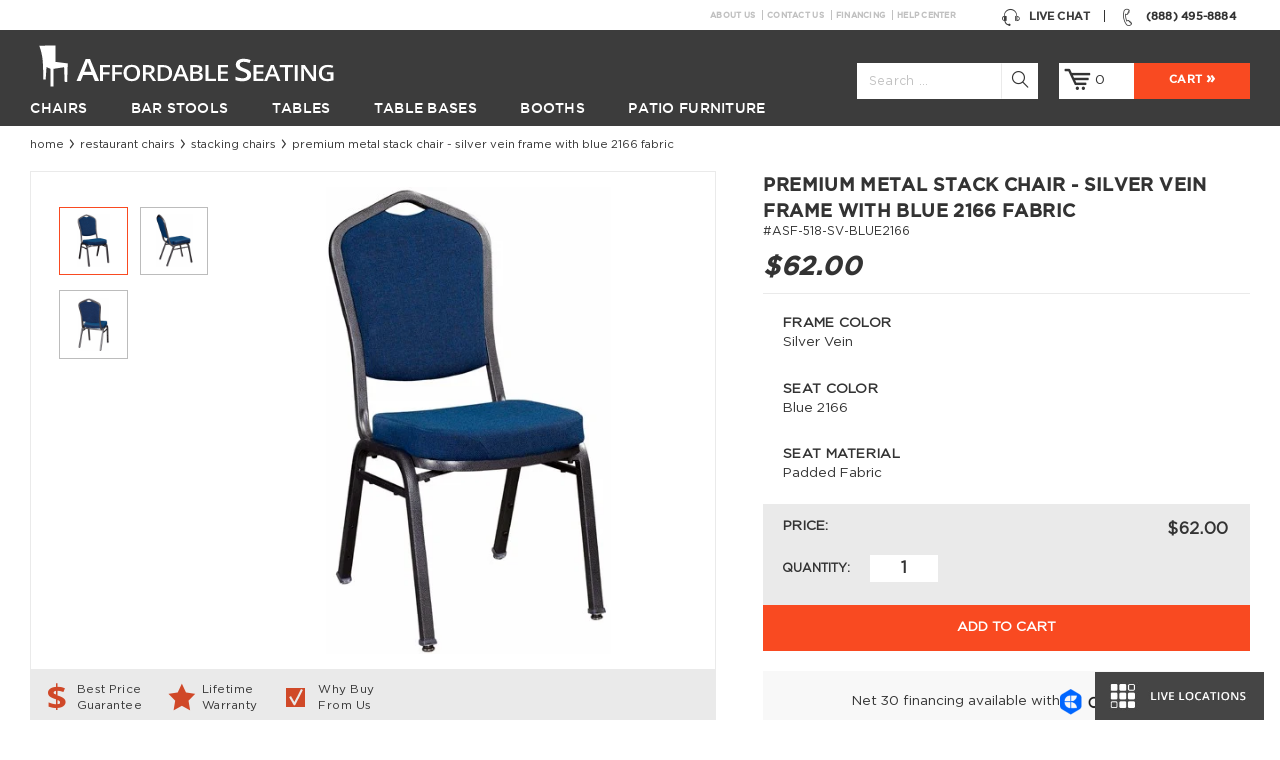

--- FILE ---
content_type: text/html; charset=UTF-8
request_url: https://www.affordableseating.net/premium-metal-stack-chair-silver-vein-frame-with-blue-2166-fabric.html
body_size: 22167
content:
<!doctype html>
<!-- paulirish.com/2008/conditional-stylesheets-vs-css-hacks-answer-neither/ -->
<!--[if lt IE 7 ]> <html lang="en" class="no-js ie ie6"> <![endif]-->
<!--[if IE 7 ]>    <html lang="en" class="no-js ie ie7"> <![endif]-->
<!--[if IE 8 ]>    <html lang="en" class="no-js ie8"> <![endif]-->
<!--[if IE 9 ]>    <html lang="en" class="no-js ie9"> <![endif]-->
<!--[if (gt IE 9)|!(IE)]><!--> <html lang="en" class="no-js"> <!--<![endif]-->
<head>
<meta http-equiv="X-UA-Compatible" content="IE=edge,chrome=1"/>

<!--[if IE 8 ]><meta http-equiv="X-UA-Compatible" content="IE=8" /><![endif]-->
<!--[if IE 7 ]><meta http-equiv="X-UA-Compatible" content="IE=7" /><![endif]-->
<!--[if IE 9 ]> <meta http-equiv="X-UA-Compatible" content="IE=9" /><![endif]-->
<meta http-equiv="Content-Type" content="text/html; charset=utf-8" />
<title>Premium Metal Stack Chair - Silver Vein Frame with Blue 2166 Fabric</title>
<meta name="description" content="This premium stackable metal banquet chair with silver vein frame &amp; dark blue fabric is constructed of heavy duty materials. Call us or buy this chair online." />
<meta name="keywords" content="stack chair, metal stack chair, stacking chair" />
<meta name="robots" content="INDEX,FOLLOW" />
<meta name="viewport" content="width=device-width,initial-scale=1, maximum-scale=1, user-scalable=0">
<meta name="theme-color" content="#3C3C3C">
 <meta name="msvalidate.01" content="0BA35050F2DE7AE46AF7DF83E46E0034" />

<link rel="icon" sizes="192x192" href="https://www.affordableseating.net/media/favicon/default/favicon_5.ico" type="image/x-icon" />
<link rel="shortcut icon" href="https://www.affordableseating.net/media/favicon/default/favicon_5.ico" type="image/x-icon" />


<link rel="preload" as="font" href="/skin/frontend/magento-affordable/default/font/Gotham-Medium.woff2" crossorigin="anonymous">
<link rel="preload" as="font" href="/skin/frontend/magento-affordable/default/font/Gotham-Book.woff" crossorigin="anonymous">
<link rel="preload" as="font" href="/skin/frontend/magento-affordable/default/font/icons.woff?59946417" crossorigin="anonymous">
<link rel="preconnect" href="https://www.googletagmanager.com">
<link rel="preconnect" href="https://www.google-analytics.com">

<link rel="stylesheet" type="text/css" href="https://www.affordableseating.net/skin/frontend/magento-affordable/default/critical_css/product_1767891414.css" />


<link rel="canonical" href="https://www.affordableseating.net/premium-metal-stack-chair-silver-vein-frame-with-blue-2166-fabric.html" />
<link rel="preload" href="https://www.affordableseating.net/media/po_compressor/1/css_secure/product_8521835d90d3ebc137c1bb7f2477264b.css" as="style" onload="this.onload=null;this.rel='stylesheet';"><noscript><link rel="stylesheet" href="https://www.affordableseating.net/media/po_compressor/1/css_secure/product_8521835d90d3ebc137c1bb7f2477264b.css"></noscript><link rel="preload" href="https://www.affordableseating.net/media/po_compressor/1/css_secure/product_b37c67fd05d5d96533b72564533c2431.css" as="style" onload="this.onload=null;this.rel='stylesheet';"><noscript><link rel="stylesheet" href="https://www.affordableseating.net/media/po_compressor/1/css_secure/product_b37c67fd05d5d96533b72564533c2431.css"></noscript>
<script nodefer>
    !function(t){"use strict";t.loadCSS||(t.loadCSS=function(){});var e=loadCSS.relpreload={};if(e.support=function(){var e;try{e=t.document.createElement("link").relList.supports("preload")}catch(t){e=!1}return function(){return e}}(),e.bindMediaToggle=function(t){var e=t.media||"all";function a(){t.addEventListener?t.removeEventListener("load",a):t.attachEvent&&t.detachEvent("onload",a),t.setAttribute("onload",null),t.media=e}t.addEventListener?t.addEventListener("load",a):t.attachEvent&&t.attachEvent("onload",a),setTimeout(function(){t.rel="stylesheet",t.media="only x"}),setTimeout(a,3e3)},e.poly=function(){if(!e.support())for(var a=t.document.getElementsByTagName("link"),n=0;n<a.length;n++){var o=a[n];"preload"!==o.rel||"style"!==o.getAttribute("as")||o.getAttribute("data-loadcss")||(o.setAttribute("data-loadcss",!0),e.bindMediaToggle(o))}},!e.support()){e.poly();var a=t.setInterval(e.poly,500);t.addEventListener?t.addEventListener("load",function(){e.poly(),t.clearInterval(a)}):t.attachEvent&&t.attachEvent("onload",function(){e.poly(),t.clearInterval(a)})}"undefined"!=typeof exports?exports.loadCSS=loadCSS:t.loadCSS=loadCSS}("undefined"!=typeof global?global:this);
</script>

<!--[if IE 9 ]>
<link rel="stylesheet" type="text/css" href="https://www.affordableseating.net/skin/frontend/magento-affordable/fancybox/css/afd_product.css">
<![endif]-->



	<!--[if lt IE 9]>
    		  <link rel="stylesheet" href="https://www.affordableseating.net/skin/frontend/magento-affordable/default/css/ie8-item.css">
              <script nodefer src="//cdnjs.cloudflare.com/ajax/libs/html5shiv/3.6.2/html5shiv.js"></script>
              <script nodefer src="//s3.amazonaws.com/nwapi/nwmatcher/nwmatcher-1.2.5-min.js"></script>
              <script nodefer src="//html5base.googlecode.com/svn-history/r38/trunk/js/selectivizr-1.0.3b.js"></script>
              <script nodefer src="https://www.affordableseating.net/skin/frontend/magento-affordable/default/js/respond.min.js"></script>
              <script nodefer src="//cdnjs.cloudflare.com/ajax/libs/es5-shim/4.1.11/es5-shim.min.js"></script>
               <script nodefer src="js/tokenizer.js"></script>
			    <script nodefer src="js/parser.js"></script>
			    <script nodefer src="js/vminpoly.js"></script>
    <![endif]-->

            <script nodefer>
                        dataLayer = [{"productId":"2076","productName":"Premium Metal Stack Chair - Silver Vein Frame with Blue 2166 Fabric","productSku":"ASF-518-SV-BLUE2166","productPrice":"62.0000","productThreed":null,"Item_Grade":"Premium","Country_of_Manufacture":"Imported","Shipping_In":"7-14 Days","Warranty":"Limited Lifetime","Usage":"Indoor","Weight_Capacity":"500 lb","Style":"Banquet","With_Arms":"No","Padded_Back":"Yes","Stackable":"Yes","Frame_Material":"Metal","Seat_Material":"Padded Fabric","Seat_Color":"Blue 2166","Frame_Color":"Silver Vein","Hover_Image":"no_selection","Main_Image":"no_selection","Left_Image":"no_selection","Right_Image":"no_selection","categoryId":"38","categoryName":"Stack Chairs","pageType":"catalog\/product\/view"}];
                   

dataLayer.push({ ecommerce: null });  // Clear the previous ecommerce object.
dataLayer.push( {"event":'view_item', 'ecommerce':{"currency":"USD","value":"62.00","items":[{"item_id":"ASF-518-SV-BLUE2166","item_name":"Premium Metal Stack Chair - Silver Vein Frame with Blue 2166 Fabric","index":0,"price":"62.00","item_brand":"Affordable Seating","item_category":"Chairs","item_category2":"Stack Chairs"}]}});        
        <!-- Google Tag Manager -->
        (function (w, d, s, l, i) {
            w[l] = w[l] || [];
            w[l].push({'gtm.start': new Date().getTime(), event: 'gtm.js'});
            var f = d.getElementsByTagName(s)[0], j = d.createElement(s), dl = l != 'dataLayer' ? '&l=' + l : '';
            j.async = true;
            j.src = '//www.googletagmanager.com/gtm.js?id=' + i + dl;
            f.parentNode.insertBefore(j, f);
        })(window, document, 'script', 'dataLayer', 'GTM-W25P722');
        <!-- End Google Tag Manager -->


    </script>




</head>
<body class=" catalog-product-view catalog-product-view product-premium-metal-stack-chair-silver-vein-frame-with-blue-2166-fabric categorypath-restaurant-chairs-stack-chairs-html category-stack-chairs">

	<div class="wrapper">
		    <noscript>
        <iframe src="//www.googletagmanager.com/ns.html?id=GTM-W25P722" height="0" width="0"
                style="display:none;visibility:hidden"></iframe>
    </noscript>
		        <noscript>
        <div class="noscript">
            <div class="noscript-inner alert-box">
                <p><strong>JavaScript seem to be disabled in your browser.</strong></p>
                <p>You must have JavaScript enabled in your browser to utilize the functionality of this website.</p>
            </div>
        </div>
    </noscript>
		    
		        			<div class="header-cms-links container">	
				<div class="header-block-talk-wrapper">
			
						<div class="header__block header__block--talk">
								<span class="mobile-hide">
									<a onclick="pushDL('call', 'header'); mixpanel.alias('0-' + getCookie()); mixpanel.people.set('User ID', '0-'+ getCookie()); triggerPhoneCallAdwords(); window.uetq = window.uetq || []; window.uetq.push({'ec': 'pageview', 'ea': 'call', 'el': 'header desktop'});" href='tel:+18884958884'>
											<span class="header__block-icon"><i class="icon-1"></i></span>
									</a>
									<span class="header__phone">(888) 495-8884</span>
								</span>
								<span class="mobile-show">
									<a onclick="pushDL('call', 'header'); mixpanel.alias('0-' + getCookie()); mixpanel.people.set('User ID', '0-'+ getCookie()); triggerPhoneCallAdwords(); window.uetq = window.uetq || []; window.uetq.push({'ec': 'pageview', 'ea': 'call', 'el': 'header desktop'});" href='tel:+18884958884'>
										<span class="header__block-icon"><i class="icon-1"></i></span>
										<span class="header__phone">(888) 495-8884</span>
									</a>
								</span>			
						</div>						
							
						<a class="header__block header__block--chat" href="#" onclick="window.open('https://messenger.providesupport.com/messenger/nickwarren.html','','width=650,height=680');pushDL('live_chat'); return false;">
							<span class="header__block-icon"><i class="icon-2"></i></span>	
									Live Chat		
						</a>
				</div>
									
	<div class="header-link-line">			
			<div class="header-link-line-content">				
						<ul>
							<li><a href="https://www.affordableseating.net/about_us">About Us</a></li>
							<li><a href="https://www.affordableseating.net/contact_us">Contact Us</a></li>
							<li><a href="https://www.affordableseating.net/financing">Financing</a></li>
							<li class="last"><a href="https://www.affordableseating.net/help-center">Help Center</a></li>

					</ul>
			</div>								
	</div>
									</div>
			<header class="header header--absolute">
			<div class="header__switcher-close mobile-show"><i class="icon-16"></i></div>
			<div class="header__inner container">
				<a class="header__switcher mobile-show" href="#header-sidebar">
					<i class="icon-15"></i>
				</a>
				<div class="header-top-buttons">				
				<a href="https://www.affordableseating.net/" title="Affordable Seating"  class="header__logo">
					<span class="img"></span><span class="text"></span>
				</a>
				<div class="header__right">
					<div class="header__search" >
						
		<a href="#" class="header__search-icon searchbox-open"><i class="icon-3"></i></a>
		<a href="#" class="header__search-icon header__search-icon--close searchbox-close"><i class="icon-6"></i></a>
				
			
		<form id="search_mini_form" action="https://www.affordableseating.net/catalogsearch/result/" method="get"
		    class="searchautocomplete UI-SEARCHAUTOCOMPLETE header__search-form search-form"
		    data-tip=""
		    data-url="//www.affordableseating.net/searchautocomplete/ajax/get/"
		    data-minchars="2"
		    data-delay="500">
		        				
		        <input id="search" type="text" placeholder="Search ..." autocomplete="off"  name="q" value="" class="input-text UI-SEARCH UI-NAV-INPUT" maxlength="128" />				      
			    <button type="submit" title="Search"><i class="icon-3"></i></button>
		        <div class="searchautocomplete-loader UI-LOADER" style="display:none;"></div>
		        <div style="display:none" id="search_autocomplete" class="UI-PLACEHOLDER search-autocomplete searchautocomplete-placeholder"></div>

		</form>
	
					</div>
					<div class="header__cart">
						<a href="https://www.affordableseating.net/checkout/cart/" class="header__cart-icon">
							<span class="header__cart-icon-inner">
								<i class="icon-4"></i>
							</span>
							<span class="header__cart-quantity" id="header-cart-qty"></span>	
						</a>
						<a href="https://www.affordableseating.net/checkout/cart/"  class="header__cart-link"><span class="header__cart-checkout">Cart</span></a>
					</div>
				</div>
				<div class="search-box">
					<div class="search-box__inner"  id="search-box__inner">														
															
					</div>
				</div>				
				
				<nav class="header__menu">
					<ul>
						
        <li  class="level0 nav-1 with-submenu"><a href="https://www.affordableseating.net/restaurant-chairs.html"  class="level-top"><span>Chairs</span></a><div class="header__submenu"><div class="header__submenu-container container"><div class="header__submenu-inner"><a href="https://www.affordableseating.net/restaurant-chairs/wood-chairs.html"  class="header__submenu-item"><div class="header__submenu-item-title">Wood Chairs </div> <div class="header__submenu-item-image"><img alt="Wood Chairs" data-lazy-onhover-src="https://images.affordableseating.net/dpr_1.0,f_auto,q_auto/afd/media/catalog/category/wood_chairs_m_2.jpg" /></div> </a><a href="https://www.affordableseating.net/restaurant-chairs/metal-chairs.html"  class="header__submenu-item"><div class="header__submenu-item-title">Metal Chairs </div> <div class="header__submenu-item-image"><img alt="Metal Chairs" data-lazy-onhover-src="https://images.affordableseating.net/dpr_1.0,f_auto,q_auto/afd/media/catalog/category/metal_chairs_m_1.jpg" /></div> </a><a href="https://www.affordableseating.net/restaurant-chairs/bolt-down-chairs.html"  class="header__submenu-item"><div class="header__submenu-item-title">Bolt Down Chairs </div> <div class="header__submenu-item-image"><img alt="Bolt Down Chairs" data-lazy-onhover-src="https://images.affordableseating.net/dpr_1.0,f_auto,q_auto/afd/media/catalog/category/bolt_down_chairs_m_1.jpg" /></div> </a><a href="https://www.affordableseating.net/restaurant-chairs/chiavari-chairs.html"  class="header__submenu-item"><div class="header__submenu-item-title">Chiavari Chairs </div> <div class="header__submenu-item-image"><img alt="Chiavari Chairs" data-lazy-onhover-src="https://images.affordableseating.net/dpr_1.0,f_auto,q_auto/afd/media/catalog/category/chaivari_chairs_m.jpg" /></div> </a><a href="https://www.affordableseating.net/restaurant-chairs/arm-chairs.html"  class="header__submenu-item"><div class="header__submenu-item-title">Arm Chairs </div> <div class="header__submenu-item-image"><img alt="Arm Chairs" data-lazy-onhover-src="https://images.affordableseating.net/dpr_1.0,f_auto,q_auto/afd/media/catalog/category/arm_chairs_m_2.jpg" /></div> </a><a href="https://www.affordableseating.net/restaurant-chairs/stack-chairs.html"  class="header__submenu-item"><div class="header__submenu-item-title">Stack Chairs </div> <div class="header__submenu-item-image"><img alt="Stack Chairs" data-lazy-onhover-src="https://images.affordableseating.net/dpr_1.0,f_auto,q_auto/afd/media/catalog/category/stack_chairs_m_1.jpg" /></div> </a><a href="https://www.affordableseating.net/patio-furniture/patio-chairs.html" class="header__submenu-item"><div class="header__submenu-item-title">Patio Chairs </div> <div class="header__submenu-item-image"> <img alt="Patio Chairs" data-lazy-onhover-src="https://images.affordableseating.net/dpr_1.0,f_auto,q_auto/afd/media/catalog/category/patio-chairs-menu.jpg"></div></a><a href="https://www.affordableseating.net/restaurant-chairs/industrial-chairs.html"  class="header__submenu-item"><div class="header__submenu-item-title">Industrial Chairs </div> <div class="header__submenu-item-image"><img alt="Industrial Chairs" data-lazy-onhover-src="https://images.affordableseating.net/dpr_1.0,f_auto,q_auto/afd/media/catalog/category/industrial_chairs_m_1.jpg" /></div> </a><a href="https://www.affordableseating.net/restaurant-chairs/folding-chairs.html"  class="header__submenu-item"><div class="header__submenu-item-title">Folding Chairs </div> <div class="header__submenu-item-image"><img alt="Folding Chairs" data-lazy-onhover-src="https://images.affordableseating.net/dpr_1.0,f_auto,q_auto/afd/media/catalog/category/folding_chairs_m.jpg" /></div> </a><a href="https://www.affordableseating.net/restaurant-chairs/upholstered-chairs.html"  class="header__submenu-item"><div class="header__submenu-item-title">Upholstered Chairs </div> <div class="header__submenu-item-image"><img alt="Upholstered Chairs" data-lazy-onhover-src="https://images.affordableseating.net/dpr_1.0,f_auto,q_auto/afd/media/catalog/category/upholstered-chairs_m.jpg" /></div> </a></div></div></div></li><li  class="level0 nav-2 with-submenu"><a href="https://www.affordableseating.net/restaurant-bar-stools.html"  class="level-top"><span>Bar Stools</span></a><div class="header__submenu"><div class="header__submenu-container container"><div class="header__submenu-inner"><a href="https://www.affordableseating.net/restaurant-bar-stools/wood-bar-stools.html"  class="header__submenu-item"><div class="header__submenu-item-title">Wood Bar Stools </div> <div class="header__submenu-item-image"><img alt="Wood Bar Stools" data-lazy-onhover-src="https://images.affordableseating.net/dpr_1.0,f_auto,q_auto/afd/media/catalog/category/wood_bar_stools_m_1.jpg" /></div> </a><a href="https://www.affordableseating.net/restaurant-bar-stools/metal-bar-stools.html"  class="header__submenu-item"><div class="header__submenu-item-title">Metal Bar Stools </div> <div class="header__submenu-item-image"><img alt="Metal Bar Stools" data-lazy-onhover-src="https://images.affordableseating.net/dpr_1.0,f_auto,q_auto/afd/media/catalog/category/metal_bar_stools_m_1.jpg" /></div> </a><a href="https://www.affordableseating.net/restaurant-bar-stools/swivel-bar-stools.html"  class="header__submenu-item"><div class="header__submenu-item-title">Swivel Bar Stools </div> <div class="header__submenu-item-image"><img alt="Swivel Bar Stools" data-lazy-onhover-src="https://images.affordableseating.net/dpr_1.0,f_auto,q_auto/afd/media/catalog/category/swivel_bar_stools_m_1.jpg" /></div> </a><a href="https://www.affordableseating.net/restaurant-bar-stools/arm-bar-stools.html"  class="header__submenu-item"><div class="header__submenu-item-title">Arm Bar Stools </div> <div class="header__submenu-item-image"><img alt="Arm Bar Stools" data-lazy-onhover-src="https://images.affordableseating.net/dpr_1.0,f_auto,q_auto/afd/media/catalog/category/arm_bar_stools_m_1.jpg" /></div> </a><a href="https://www.affordableseating.net/restaurant-bar-stools/retro-bar-stools.html"  class="header__submenu-item"><div class="header__submenu-item-title">Diner &amp; Retro Bar Stools </div> <div class="header__submenu-item-image"><img alt="Diner &amp; Retro Bar Stools" data-lazy-onhover-src="https://images.affordableseating.net/dpr_1.0,f_auto,q_auto/afd/media/catalog/category/retro_bar_stools_m_1.jpg" /></div> </a><a href="https://www.affordableseating.net/restaurant-bar-stools/backless-bar-stools.html"  class="header__submenu-item"><div class="header__submenu-item-title">Backless Bar Stools </div> <div class="header__submenu-item-image"><img alt="Backless Bar Stools" data-lazy-onhover-src="https://images.affordableseating.net/dpr_1.0,f_auto,q_auto/afd/media/catalog/category/backless_bar_stools_m_2.jpg" /></div> </a><a href="https://www.affordableseating.net/patio-furniture/patio-bar-stools.html" class="header__submenu-item"><div class="header__submenu-item-title">Patio Bar Stools </div> <div class="header__submenu-item-image"><img alt="Patio Bar Stools" data-lazy-onhover-src="https://images.affordableseating.net/dpr_1.0,f_auto,q_auto/afd/media/catalog/category/patio-bar-stools-menu.jpg"></div></a><a href="https://www.affordableseating.net/restaurant-bar-stools/bolt-down-bar-stools.html"  class="header__submenu-item"><div class="header__submenu-item-title">Bolt Down Bar Stools </div> <div class="header__submenu-item-image"><img alt="Bolt Down Bar Stools" data-lazy-onhover-src="https://images.affordableseating.net/dpr_1.0,f_auto,q_auto/afd/media/catalog/category/bolt_down_bar_stools_m_1.jpg" /></div> </a><a href="https://www.affordableseating.net/restaurant-bar-stools/industrial-bar-stools.html"  class="header__submenu-item"><div class="header__submenu-item-title">Industrial Bar Stools </div> <div class="header__submenu-item-image"><img alt="Industrial Bar Stools" data-lazy-onhover-src="https://images.affordableseating.net/dpr_1.0,f_auto,q_auto/afd/media/catalog/category/industrial_bar_stools_m_1.jpg" /></div> </a><a href="https://www.affordableseating.net/restaurant-bar-stools/counter-stools.html"  class="header__submenu-item"><div class="header__submenu-item-title">Counter Stools </div> <div class="header__submenu-item-image"><img alt="Counter Stools" data-lazy-onhover-src="https://images.affordableseating.net/dpr_1.0,f_auto,q_auto/afd/media/catalog/category/counter_bar_stools_m.jpg" /></div> </a></div></div></div></li><li  class="level0 nav-3 with-submenu"><a href="https://www.affordableseating.net/restaurant-tables.html"  class="level-top"><span>Tables</span></a><div class="header__submenu"><div class="header__submenu-container container"><div class="header__submenu-inner"><a href="https://www.affordableseating.net/restaurant-tables/wood-table-tops.html"  class="header__submenu-item"><div class="header__submenu-item-title">Wood Table Tops </div> <div class="header__submenu-item-image"><img alt="Wood Table Tops" data-lazy-onhover-src="https://images.affordableseating.net/dpr_1.0,f_auto,q_auto/afd/media/catalog/category/wood_table_tops_m_1.jpg" /></div> </a><a href="https://www.affordableseating.net/restaurant-tables/laminated-table-tops.html"  class="header__submenu-item"><div class="header__submenu-item-title">Laminate Table Tops </div> <div class="header__submenu-item-image"><img alt="Laminate Table Tops" data-lazy-onhover-src="https://images.affordableseating.net/dpr_1.0,f_auto,q_auto/afd/media/catalog/category/laminate_table_tops_m_1.jpg" /></div> </a><a href="https://www.affordableseating.net/restaurant-tables/custom-table-tops.html"  class="header__submenu-item"><div class="header__submenu-item-title">Custom Table Tops </div> <div class="header__submenu-item-image"><img alt="Custom Table Tops" data-lazy-onhover-src="https://images.affordableseating.net/dpr_1.0,f_auto,q_auto/afd/media/catalog/category/custom_table_tops_m.jpg" /></div> </a><a href="https://www.affordableseating.net/restaurant-tables/industrial-tables.html"  class="header__submenu-item"><div class="header__submenu-item-title">Industrial Table Tops </div> <div class="header__submenu-item-image"><img alt="Industrial Table Tops" data-lazy-onhover-src="https://images.affordableseating.net/dpr_1.0,f_auto,q_auto/afd/media/catalog/category/industrial_table_tops_m_1.jpg" /></div> </a><a href="https://www.affordableseating.net/restaurant-tables/granite-table-tops.html"  class="header__submenu-item"><div class="header__submenu-item-title">Granite Table Tops </div> <div class="header__submenu-item-image"><img alt="Granite Table Tops" data-lazy-onhover-src="https://images.affordableseating.net/dpr_1.0,f_auto,q_auto/afd/media/catalog/category/granite_table_tops_m_2.jpg" /></div> </a><a href="https://www.affordableseating.net/patio-furniture/patio-tables.html" class="header__submenu-item"><div class="header__submenu-item-title">Patio Tables </div> <div class="header__submenu-item-image"><img alt="Patio Tables" data-lazy-onhover-src="https://images.affordableseating.net/dpr_1.0,f_auto,q_auto/afd/media/catalog/category/patio-tables-menu.jpg"></div></a><a href="https://www.affordableseating.net/restaurant-tables/restaurant-table-sets.html"  class="header__submenu-item"><div class="header__submenu-item-title">Restaurant Table Sets </div> <div class="header__submenu-item-image"><img alt="Restaurant Table Sets" data-lazy-onhover-src="https://images.affordableseating.net/dpr_1.0,f_auto,q_auto/afd/media/catalog/category/restaurant_table_sets_m_1.jpg" /></div> </a><a href="https://www.affordableseating.net/restaurant-tables/folding-tables.html"  class="header__submenu-item"><div class="header__submenu-item-title">Folding Tables </div> <div class="header__submenu-item-image"><img alt="Folding Tables" data-lazy-onhover-src="https://images.affordableseating.net/dpr_1.0,f_auto,q_auto/afd/media/catalog/category/folding_tables_m.jpg" /></div> </a><a href="https://www.affordableseating.net/restaurant-tables/resin-table-tops-for-restaurants.html"  class="header__submenu-item"><div class="header__submenu-item-title">Resin Table Tops </div> <div class="header__submenu-item-image"><img alt="Resin Table Tops" data-lazy-onhover-src="https://images.affordableseating.net/dpr_1.0,f_auto,q_auto/afd/media/catalog/category/resin_table_tops_me.jpg" /></div> </a></div></div></div></li><li  class="level0 nav-4 with-submenu"><a href="https://www.affordableseating.net/restaurant-table-bases.html"  class="level-top"><span>Table Bases</span></a><div class="header__submenu"><div class="header__submenu-container container"><div class="header__submenu-inner"><a href="https://www.affordableseating.net/restaurant-table-bases/cast-iron-table-bases.html"  class="header__submenu-item"><div class="header__submenu-item-title">Cast Iron Table Bases </div> <div class="header__submenu-item-image"><img alt="Cast Iron Table Bases" data-lazy-onhover-src="https://images.affordableseating.net/dpr_1.0,f_auto,q_auto/afd/media/catalog/category/cast_iron_table_bases_m.jpg" /></div> </a><a href="https://www.affordableseating.net/restaurant-table-bases/chrome-table-bases.html"  class="header__submenu-item"><div class="header__submenu-item-title">Chrome Table Bases </div> <div class="header__submenu-item-image"><img alt="Chrome Table Bases" data-lazy-onhover-src="https://images.affordableseating.net/dpr_1.0,f_auto,q_auto/afd/media/catalog/category/chrome_table_bases_m.jpg" /></div> </a><a href="https://www.affordableseating.net/restaurant-table-bases/designer-table-bases.html"  class="header__submenu-item"><div class="header__submenu-item-title">Designer Table Bases </div> <div class="header__submenu-item-image"><img alt="Designer Table Bases" data-lazy-onhover-src="https://images.affordableseating.net/dpr_1.0,f_auto,q_auto/afd/media/catalog/category/designer_table_bases_m_1.jpg" /></div> </a><a href="https://www.affordableseating.net/restaurant-table-bases/outdoor-table-bases.html"  class="header__submenu-item"><div class="header__submenu-item-title">Outdoor Table Bases </div> <div class="header__submenu-item-image"><img alt="Outdoor Table Bases" data-lazy-onhover-src="https://images.affordableseating.net/dpr_1.0,f_auto,q_auto/afd/media/catalog/category/outdoor-table-bases-1.jpg" /></div> </a></div></div></div></li><li  class="level0 nav-5 with-submenu"><a href="https://www.affordableseating.net/restaurant-booths.html"  class="level-top"><span>Booths</span></a><div class="header__submenu"><div class="header__submenu-container container"><div class="header__submenu-inner"><a href="https://www.affordableseating.net/restaurant-booths/quick-ship-booths.html"  class="header__submenu-item"><div class="header__submenu-item-title">Quick-Ship Booths </div> <div class="header__submenu-item-image"><img alt="Quick-Ship Booths" data-lazy-onhover-src="https://images.affordableseating.net/dpr_1.0,f_auto,q_auto/afd/media/catalog/category/quick_ship_booths_m.jpg" /></div> </a><a href="https://www.affordableseating.net/restaurant-booths/custom-booths.html"  class="header__submenu-item"><div class="header__submenu-item-title">Custom Booths </div> <div class="header__submenu-item-image"><img alt="Custom Booths" data-lazy-onhover-src="https://images.affordableseating.net/dpr_1.0,f_auto,q_auto/afd/media/catalog/category/restaurant_booths_m_1.jpg" /></div> </a><a href="https://www.affordableseating.net/restaurant-booths/bar-height-booths.html"  class="header__submenu-item"><div class="header__submenu-item-title">Bar Height Booths </div> <div class="header__submenu-item-image"><img alt="Bar Height Booths" data-lazy-onhover-src="https://images.affordableseating.net/dpr_1.0,f_auto,q_auto/afd/media/catalog/category/bar_height_booths_m.jpg" /></div> </a><a href="https://www.affordableseating.net/restaurant-booths/wood-booths.html"  class="header__submenu-item"><div class="header__submenu-item-title">Wood Booths </div> <div class="header__submenu-item-image"><img alt="Wood Booths" data-lazy-onhover-src="https://images.affordableseating.net/dpr_1.0,f_auto,q_auto/afd/media/catalog/category/wood_booths_m_1.jpg" /></div> </a><a href="https://www.affordableseating.net/restaurant-booths/waiting-benches.html"  class="header__submenu-item"><div class="header__submenu-item-title">Waiting Benches </div> <div class="header__submenu-item-image"><img alt="Waiting Benches" data-lazy-onhover-src="https://images.affordableseating.net/dpr_1.0,f_auto,q_auto/afd/media/catalog/category/waiting_benches_m_1.jpg" /></div> </a></div></div></div></li><li  class="level0 nav-6 with-submenu"><a href="https://www.affordableseating.net/patio-furniture.html"  class="level-top"><span>Patio Furniture</span></a><div class="header__submenu"><div class="header__submenu-container container"><div class="header__submenu-inner"><a href="https://www.affordableseating.net/patio-furniture/patio-chairs.html"  class="header__submenu-item"><div class="header__submenu-item-title">Patio Chairs </div> <div class="header__submenu-item-image"><img alt="Patio Chairs" data-lazy-onhover-src="https://images.affordableseating.net/dpr_1.0,f_auto,q_auto/afd/media/catalog/category/patio_chairs_m_3.jpg" /></div> </a><a href="https://www.affordableseating.net/patio-furniture/patio-bar-stools.html"  class="header__submenu-item"><div class="header__submenu-item-title">Patio Bar Stools </div> <div class="header__submenu-item-image"><img alt="Patio Bar Stools" data-lazy-onhover-src="https://images.affordableseating.net/dpr_1.0,f_auto,q_auto/afd/media/catalog/category/patio_bar_stools_m_1.jpg" /></div> </a><a href="https://www.affordableseating.net/patio-furniture/patio-tables.html"  class="header__submenu-item"><div class="header__submenu-item-title">Patio Tables </div> <div class="header__submenu-item-image"><img alt="Patio Tables" data-lazy-onhover-src="https://images.affordableseating.net/dpr_1.0,f_auto,q_auto/afd/media/catalog/category/patio_tables_m_1.jpg" /></div> </a><a href="https://www.affordableseating.net/patio-furniture/commercial-umbrellas.html"  class="header__submenu-item"><div class="header__submenu-item-title">Commercial Umbrellas </div> <div class="header__submenu-item-image"><img alt="Commercial Umbrellas" data-lazy-onhover-src="https://images.affordableseating.net/dpr_1.0,f_auto,q_auto/afd/media/catalog/category/commercial_umbrellas_m.jpg" /></div> </a><a href="https://www.affordableseating.net/patio-furniture/patio-booths.html"  class="header__submenu-item"><div class="header__submenu-item-title">Patio Booths </div> <div class="header__submenu-item-image"><img alt="Patio Booths" data-lazy-onhover-src="https://images.affordableseating.net/dpr_1.0,f_auto,q_auto/afd/media/catalog/category/patio_booths_m.jpg" /></div> </a></div></div></div></li>
						
					</ul>
				</nav>
				</div>
			</div>
            <div class="hsidebar mobile-show">
                    				<nav class="hsidebar__menu">
					<ul>
					    					   		
					        <li class="with-submenu">					         								
						            <a href="#">
						             	<span class="hsidebar__menu-arrow"><i class="icon-13"></i></span>							           
						         		<i class="icon-19"></i>								               
						                Chairs						            </a>
					            					                
					                					                					                    <div class="hsidebar__menu-submenu">
											<ul>
						                        						                            <li>
						                                <a href="https://www.affordableseating.net/restaurant-chairs/wood-chairs.html">
						                                    Wood Chairs						                                </a>
						                            </li>		
						                                 	
						                               		
						                               			                            						
						                        						                            <li>
						                                <a href="https://www.affordableseating.net/restaurant-chairs/metal-chairs.html">
						                                    Metal Chairs						                                </a>
						                            </li>		
						                                 	
						                               		
						                               			                            						
						                        						                            <li>
						                                <a href="https://www.affordableseating.net/restaurant-chairs/bolt-down-chairs.html">
						                                    Bolt Down Chairs						                                </a>
						                            </li>		
						                                 	
						                               		
						                               			                            						
						                        						                            <li>
						                                <a href="https://www.affordableseating.net/restaurant-chairs/chiavari-chairs.html">
						                                    Chiavari Chairs						                                </a>
						                            </li>		
						                                 	
						                               		
						                               			                            						
						                        						                            <li>
						                                <a href="https://www.affordableseating.net/restaurant-chairs/arm-chairs.html">
						                                    Arm Chairs						                                </a>
						                            </li>		
						                                 	
						                               		
						                               			                            						
						                        						                            <li>
						                                <a href="https://www.affordableseating.net/restaurant-chairs/stack-chairs.html">
						                                    Stack Chairs						                                </a>
						                            </li>		
						                                 	
						                               		
						                               			                            						
						                        						                            <li>
						                                <a href="https://www.affordableseating.net/restaurant-chairs/industrial-chairs.html">
						                                    Industrial Chairs						                                </a>
						                            </li>		
						                                 	
						                               		
						                               			                            						
						                        						                            <li>
						                                <a href="https://www.affordableseating.net/restaurant-chairs/folding-chairs.html">
						                                    Folding Chairs						                                </a>
						                            </li>		
						                                 	
						                               		
						                               			                            						
						                        						                            <li>
						                                <a href="https://www.affordableseating.net/restaurant-chairs/upholstered-chairs.html">
						                                    Upholstered Chairs						                                </a>
						                            </li>		
						                                 							                               	<li>
								                               	<a href="https://www.affordableseating.net/patio-furniture/patio-chairs.html">
								                                      Patio Chairs								                               	</a>
							                              	</li>	 
						                              	
						                               		
						                               			                            						
						                        						                     
						                       	
						                       
						                         <li>
						                                <a href="https://www.affordableseating.net/restaurant-chairs.html">
						                                   All Chairs						                                </a>
						                        </li>		
					                    	</ul>
					                    </div>
					                					            					        </li>
					    					   		
					        <li class="with-submenu">					         								
						            <a href="#">
						             	<span class="hsidebar__menu-arrow"><i class="icon-13"></i></span>							           
						         		<i class="icon-20"></i>								               
						                Bar Stools						            </a>
					            					                
					                					                					                    <div class="hsidebar__menu-submenu">
											<ul>
						                        						                            <li>
						                                <a href="https://www.affordableseating.net/restaurant-bar-stools/wood-bar-stools.html">
						                                    Wood Bar Stools						                                </a>
						                            </li>		
						                                 	
						                               		
						                               			                            						
						                        						                            <li>
						                                <a href="https://www.affordableseating.net/restaurant-bar-stools/metal-bar-stools.html">
						                                    Metal Bar Stools						                                </a>
						                            </li>		
						                                 	
						                               		
						                               			                            						
						                        						                            <li>
						                                <a href="https://www.affordableseating.net/restaurant-bar-stools/swivel-bar-stools.html">
						                                    Swivel Bar Stools						                                </a>
						                            </li>		
						                                 	
						                               		
						                               			                            						
						                        						                            <li>
						                                <a href="https://www.affordableseating.net/restaurant-bar-stools/arm-bar-stools.html">
						                                    Arm Bar Stools						                                </a>
						                            </li>		
						                                 	
						                               		
						                               			                            						
						                        						                            <li>
						                                <a href="https://www.affordableseating.net/restaurant-bar-stools/retro-bar-stools.html">
						                                    Diner & Retro Bar Stools						                                </a>
						                            </li>		
						                                 	
						                               		
						                               			                            						
						                        						                            <li>
						                                <a href="https://www.affordableseating.net/restaurant-bar-stools/backless-bar-stools.html">
						                                    Backless Bar Stools						                                </a>
						                            </li>		
						                                 	
						                               		
						                               			                            						
						                        						                            <li>
						                                <a href="https://www.affordableseating.net/restaurant-bar-stools/bolt-down-bar-stools.html">
						                                    Bolt Down Bar Stools						                                </a>
						                            </li>		
						                                 	
						                               		
						                               			                            						
						                        						                            <li>
						                                <a href="https://www.affordableseating.net/restaurant-bar-stools/industrial-bar-stools.html">
						                                    Industrial Bar Stools						                                </a>
						                            </li>		
						                                 	
						                               		
						                               			                            						
						                        						                            <li>
						                                <a href="https://www.affordableseating.net/restaurant-bar-stools/counter-stools.html">
						                                    Counter Stools						                                </a>
						                            </li>		
						                                 	
						                               							                               	<li>
								                               	<a href="https://www.affordableseating.net/patio-furniture/patio-bar-stools.html">
								                                      Patio Bar Stools								                               	</a>
							                              	</li>	 
						                              		
						                               			                            						
						                        						                     
						                       	
						                       
						                         <li>
						                                <a href="https://www.affordableseating.net/restaurant-bar-stools.html">
						                                   All Bar Stools						                                </a>
						                        </li>		
					                    	</ul>
					                    </div>
					                					            					        </li>
					    					   		
					        <li class="with-submenu">					         								
						            <a href="#">
						             	<span class="hsidebar__menu-arrow"><i class="icon-13"></i></span>							           
						         		<i class="icon-22"></i>								               
						                Tables						            </a>
					            					                
					                					                					                    <div class="hsidebar__menu-submenu">
											<ul>
						                        						                            <li>
						                                <a href="https://www.affordableseating.net/restaurant-tables/wood-table-tops.html">
						                                    Wood Table Tops						                                </a>
						                            </li>		
						                                 	
						                               		
						                               			                            						
						                        						                            <li>
						                                <a href="https://www.affordableseating.net/restaurant-tables/laminated-table-tops.html">
						                                    Laminate Table Tops						                                </a>
						                            </li>		
						                                 	
						                               		
						                               			                            						
						                        						                            <li>
						                                <a href="https://www.affordableseating.net/restaurant-tables/custom-table-tops.html">
						                                    Custom Table Tops						                                </a>
						                            </li>		
						                                 	
						                               		
						                               			                            						
						                        						                            <li>
						                                <a href="https://www.affordableseating.net/restaurant-tables/industrial-tables.html">
						                                    Industrial Table Tops						                                </a>
						                            </li>		
						                                 	
						                               		
						                               			                            						
						                        						                            <li>
						                                <a href="https://www.affordableseating.net/restaurant-tables/granite-table-tops.html">
						                                    Granite Table Tops						                                </a>
						                            </li>		
						                                 	
						                               		
						                               			                            						
						                        						                            <li>
						                                <a href="https://www.affordableseating.net/restaurant-tables/restaurant-table-sets.html">
						                                    Restaurant Table Sets						                                </a>
						                            </li>		
						                                 	
						                               		
						                               			                            						
						                        						                            <li>
						                                <a href="https://www.affordableseating.net/restaurant-tables/folding-tables.html">
						                                    Folding Tables						                                </a>
						                            </li>		
						                                 	
						                               		
						                               			                            						
						                        						                            <li>
						                                <a href="https://www.affordableseating.net/restaurant-tables/resin-table-tops-for-restaurants.html">
						                                    Resin Table Tops						                                </a>
						                            </li>		
						                                 	
						                               		
						                               							                               	<li>
								                               	<a href="https://www.affordableseating.net/patio-furniture/patio-tables.html">
								                                      Patio Tables								                               	</a>
							                              	</li>	 
						                              			                            						
						                        						                     
						                       	
						                       
						                         <li>
						                                <a href="https://www.affordableseating.net/restaurant-tables.html">
						                                   All Tables						                                </a>
						                        </li>		
					                    	</ul>
					                    </div>
					                					            					        </li>
					    					   		
					        <li class="with-submenu">					         								
						            <a href="#">
						             	<span class="hsidebar__menu-arrow"><i class="icon-13"></i></span>							           
						         		<i class="icon-21"></i>								               
						                Table Bases						            </a>
					            					                
					                					                					                    <div class="hsidebar__menu-submenu">
											<ul>
						                        						                            <li>
						                                <a href="https://www.affordableseating.net/restaurant-table-bases/cast-iron-table-bases.html">
						                                    Cast Iron Table Bases						                                </a>
						                            </li>		
						                                 	
						                               		
						                               			                            						
						                        						                            <li>
						                                <a href="https://www.affordableseating.net/restaurant-table-bases/chrome-table-bases.html">
						                                    Chrome Table Bases						                                </a>
						                            </li>		
						                                 	
						                               		
						                               			                            						
						                        						                            <li>
						                                <a href="https://www.affordableseating.net/restaurant-table-bases/designer-table-bases.html">
						                                    Designer Table Bases						                                </a>
						                            </li>		
						                                 	
						                               		
						                               			                            						
						                        						                            <li>
						                                <a href="https://www.affordableseating.net/restaurant-table-bases/outdoor-table-bases.html">
						                                    Outdoor Table Bases						                                </a>
						                            </li>		
						                                 	
						                               		
						                               			                            						
						                        						                     
						                       	
						                       
						                         <li>
						                                <a href="https://www.affordableseating.net/restaurant-table-bases.html">
						                                   All Table Bases						                                </a>
						                        </li>		
					                    	</ul>
					                    </div>
					                					            					        </li>
					    					   		
					        <li class="with-submenu">					         								
						            <a href="#">
						             	<span class="hsidebar__menu-arrow"><i class="icon-13"></i></span>							           
						         		<i class="icon-23"></i>								               
						                Booths						            </a>
					            					                
					                					                					                    <div class="hsidebar__menu-submenu">
											<ul>
						                        						                            <li>
						                                <a href="https://www.affordableseating.net/restaurant-booths/quick-ship-booths.html">
						                                    Quick-Ship Booths						                                </a>
						                            </li>		
						                                 	
						                               		
						                               			                            						
						                        						                            <li>
						                                <a href="https://www.affordableseating.net/restaurant-booths/custom-booths.html">
						                                    Custom Booths						                                </a>
						                            </li>		
						                                 	
						                               		
						                               			                            						
						                        						                            <li>
						                                <a href="https://www.affordableseating.net/restaurant-booths/bar-height-booths.html">
						                                    Bar Height Booths						                                </a>
						                            </li>		
						                                 	
						                               		
						                               			                            						
						                        						                            <li>
						                                <a href="https://www.affordableseating.net/restaurant-booths/wood-booths.html">
						                                    Wood Booths						                                </a>
						                            </li>		
						                                 	
						                               		
						                               			                            						
						                        						                            <li>
						                                <a href="https://www.affordableseating.net/restaurant-booths/waiting-benches.html">
						                                    Waiting Benches						                                </a>
						                            </li>		
						                                 	
						                               		
						                               			                            						
						                        						                     
						                       	
						                       
						                         <li>
						                                <a href="https://www.affordableseating.net/restaurant-booths.html">
						                                   All Booths						                                </a>
						                        </li>		
					                    	</ul>
					                    </div>
					                					            					        </li>
					    					   		
					        <li class="with-submenu">					         								
						            <a href="#">
						             	<span class="hsidebar__menu-arrow"><i class="icon-13"></i></span>							           
						         		<i class="icon-24"></i>								               
						                Patio Furniture						            </a>
					            					                
					                					                					                    <div class="hsidebar__menu-submenu">
											<ul>
						                        						                            <li>
						                                <a href="https://www.affordableseating.net/patio-furniture/patio-chairs.html">
						                                    Patio Chairs						                                </a>
						                            </li>		
						                                 	
						                               		
						                               			                            						
						                        						                            <li>
						                                <a href="https://www.affordableseating.net/patio-furniture/patio-bar-stools.html">
						                                    Patio Bar Stools						                                </a>
						                            </li>		
						                                 	
						                               		
						                               			                            						
						                        						                            <li>
						                                <a href="https://www.affordableseating.net/patio-furniture/patio-tables.html">
						                                    Patio Tables						                                </a>
						                            </li>		
						                                 	
						                               		
						                               			                            						
						                        						                            <li>
						                                <a href="https://www.affordableseating.net/patio-furniture/commercial-umbrellas.html">
						                                    Commercial Umbrellas						                                </a>
						                            </li>		
						                                 	
						                               		
						                               			                            						
						                        						                            <li>
						                                <a href="https://www.affordableseating.net/patio-furniture/patio-booths.html">
						                                    Patio Booths						                                </a>
						                            </li>		
						                                 	
						                               		
						                               			                            						
						                        						                     
						                       	
						                       
						                         <li>
						                                <a href="https://www.affordableseating.net/patio-furniture.html">
						                                   All Patio Furniture						                                </a>
						                        </li>		
					                    	</ul>
					                    </div>
					                					            					        </li>
					      	
					</ul>				
	</nav>
	
             </div>
		</header>
         
		<div class="header-replace"></div>

								   <!--  <div class="main">	-->	     
		                		                						
		                    <div class="breadcrumb">
        <div class="breadcrumb__inner container">
            <div>
                
                                                    <span class="breadcrumb">
                                    <a href="https://www.affordableseating.net/"
                                       title="Home">
                                        Home</a>
                                </span>
                            <span class="breadcrumb__sep"><i class="icon-13"></i></span>
                        
                                                    <span class="breadcrumb">
                                    <a href="https://www.affordableseating.net/restaurant-chairs.html"
                                       title="Restaurant Chairs">
                                        Restaurant Chairs</a>
                                </span>
                            <span class="breadcrumb__sep"><i class="icon-13"></i></span>
                        
                                                    <span class="breadcrumb">
                                    <a href="https://www.affordableseating.net/restaurant-chairs/stack-chairs.html"
                                       title="Stacking Chairs">
                                        Stacking Chairs</a>
                                </span>
                            <span class="breadcrumb__sep"><i class="icon-13"></i></span>
                        
                                                    <span class="breadcrumb">Premium Metal Stack Chair - Silver Vein Frame with Blue 2166 Fabric</span>
                                    </div>
        </div>
    </div>




<div class="main">
	<div class="main__inner container">
				<!-- --------Custom Options-------- -->

		<style>
			.item-page.mobile {
				display: none
			}

			@media (max-width: 480px) {
				.item-page.mobile {
					display: block;
				}

				.item-page.mobile {
					display: block;
				}

				.catalog-product-view .title__inner.mobile .sku {
					margin-bottom: 1.11111rem
				}
			}
		</style>
		<div class="box-col first">
			<div class="title item-page mobile">
				<div class="title__inner mobile">
					<h1>Premium Metal Stack Chair - Silver Vein Frame with Blue 2166 Fabric</h1>
					<div class="sku">#ASF-518-SV-BLUE2166</div>
				</div>
				<div class="title__price">


	    	    	    	    	    	    
    <div class="row price-box">
	    	    	    	    	    	    	    
                                      <span class="product-price__label">Price:</span>
                <span class="product-price__value" id="product-price-2076"> 	
                                            <span class="price">$62.00</span>                                       
                </span>
                                       		<span class="product-base-price blank"></span>
                                           
        </div>

</div>
			</div>

			<!-- End Custom Options -->
			<div class="box box--product-images">
            <div class="block block--product-images">
                        <div class="wrapper-product-media-icon">
                            </div>
            <a class="MagicZoom" id="zoom" data-options="upscale: false; cssClass: magictoolbox-wrapper; expandZoomMode:off; hint: off; lazyZoom:true;" title="Premium Metal Stack Chair - Silver Vein Frame with Blue 2166 Fabric" href="https://images.affordableseating.net/dpr_1.0,f_auto,q_auto,w_525,h_525/afd/media/catalog/product/a/s/asf-518-sv-blue2166.jpg">
                <img id="image-main" width="525" height="525"
                     class="gallery-image visible" crossorigin="anonymous"
                     src="https://images.affordableseating.net/dpr_1.0,f_auto,q_auto,w_525,h_525/afd/media/catalog/product/a/s/asf-518-sv-blue2166.jpg"
                     alt="Premium Metal Stack Chair - Silver Vein Frame with Blue 2166 Fabric"  title="Premium Metal Stack Chair - Silver Vein Frame with Blue 2166 Fabric"
                />
            </a>
            
                            <div class="magic-zoom-thumbnails">
                                                                    <a class="mz-thumb-selected" data-zoom-id="zoom" href="https://images.affordableseating.net/dpr_1.0,f_auto,q_auto,w_525,h_525/afd/media/catalog/product/a/s/asf-518-sv-blue2166.jpg" data-image="https://images.affordableseating.net/dpr_1.0,f_auto,q_auto,w_525,h_525/afd/media/catalog/product/a/s/asf-518-sv-blue2166.jpg"><img src="https://images.affordableseating.net/dpr_1.0,f_auto,q_auto,w_70,h_70/afd/media/catalog/product/a/s/asf-518-sv-blue2166.jpg" title="" alt=""/></a>

                                                                    <a  data-zoom-id="zoom" href="https://images.affordableseating.net/dpr_1.0,f_auto,q_auto,w_525,h_525/afd/media/catalog/product/a/s/asf-518-sv-blue2166-side.jpg" data-image="https://images.affordableseating.net/dpr_1.0,f_auto,q_auto,w_525,h_525/afd/media/catalog/product/a/s/asf-518-sv-blue2166-side.jpg"><img src="https://images.affordableseating.net/dpr_1.0,f_auto,q_auto,w_70,h_70/afd/media/catalog/product/a/s/asf-518-sv-blue2166-side.jpg" title="" alt=""/></a>

                                                                    <a  data-zoom-id="zoom" href="https://images.affordableseating.net/dpr_1.0,f_auto,q_auto,w_525,h_525/afd/media/catalog/product/a/s/asf-518-sv-blue2166-back.jpg" data-image="https://images.affordableseating.net/dpr_1.0,f_auto,q_auto,w_525,h_525/afd/media/catalog/product/a/s/asf-518-sv-blue2166-back.jpg"><img src="https://images.affordableseating.net/dpr_1.0,f_auto,q_auto,w_70,h_70/afd/media/catalog/product/a/s/asf-518-sv-blue2166-back.jpg" title="" alt=""/></a>

                                                        </div>
                    </div>			<!-- Icons -->
			
			<div class="product-attributes">
				<div class="wrapper-product-attribute">
					<div class="item-banner-content product-feature" data-reveal-id="price-guarantee-dialog"
						data-reveal-ajax="true" data-block-id="price-guarantee-dialog">
						<div class="banner-wrapper-mobile">
							<div class="banner-left-icon">
								<i class="icon-31"></i>
							</div>
							<div class="banner-content">
								<div class="banner-header">Best Price Guarantee</div>
							</div>
						</div>
					</div>
					<div id="price-guarantee-dialog" class="reveal-modal xlarge"
						data-animation="fadeAndPop" data-animationspeed="300" data-closeonbackgroundclick="true">
						<div class="block-loader"></div>
						<a class="close-reveal-modal" aria-label="Close">&#215;</a>
						<div class="price-guarantee-dialog"></div>
					</div>



																					<div class="item-banner-content product-feature" data-reveal-id="popover-configure-content-lifetime"
										data-reveal-ajax="true" data-block-id="restaurant-furniture-warranty-dialog">
										<div class="banner-wrapper-mobile">
											<div class="banner-left-icon">
												<i class="icon-30"></i>
											</div>
											<div class="banner-content">
												<div class="banner-header">Lifetime Warranty</div>
											</div>
										</div>
									</div>
									<div id="popover-configure-content-lifetime" class="reveal-modal xlarge"
										data-animation="fadeAndPop" data-animationspeed="300" data-closeonbackgroundclick="true">
										<div class="block-loader"></div>
										<a class="close-reveal-modal" aria-label="Close">&#215;</a>
										<div class="popover-configure-content-lifetime"></div>
									</div>
								
															
															
															
					
					<!-- Add Why Choose Us Icon -->
					<div class="item-banner-content product-feature" data-reveal-id="popover-configure-content-chooseus"
						data-reveal-ajax="true" data-block-id="why-choose-us-dialog">
						<div class="banner-wrapper-mobile">
							<div class="banner-left-icon why-choose-icon-left">
								<div class="icon-why-choose"></div>
							</div>
							<div class="banner-content">
								<div class="banner-header">Why Buy From Us</div>
							</div>
						</div>
					</div>
					<div id="popover-configure-content-chooseus" class="reveal-modal xlarge"
						data-animation="fadeAndPop" data-animationspeed="300" data-closeonbackgroundclick="true">
						<div class="block-loader"></div>
						<a class="close-reveal-modal" aria-label="Close">&#215;</a>
						<div class="popover-configure-content-chooseus"></div>
					</div>
				</div>
			</div>
		</div>
		<div class="desktop-info-tabs">
			<div class="tabs"> 
   <ul class="tab-links">                 
                <li class="active"><div><a href="#panel3">General Information</a></div></li>
                <li class="last"><div><a href="#panel5">Description</a></div></li>
    </ul>
    <div class="tab-content">
	        <div id="panel3" class="tab active">
	           						<div class="box box--product-features">
										<div class="block-title-outside without-title mobile-hide"></div>		
														

					<div class="spesific-line"> 
				<span class="ul-label">						
					SKU:
				</span>
					ASF-518-SV-BLUE2166			</div>
			
	  		<div class="spesific-line">
				<span class="ul-label">						
					Weight:
				</span>
					15&nbsp;lbs			
		</div>
			  		<div class="spesific-line">
				<span class="ul-label">						
					Shipping in:
				</span>
					7-14 Days			
		</div>
						<div class="spesific-line dimension"> 
				<span class="ul-label">						
					Dimensions:
				</span>	
				<span>
					17.35"<span class="space">W x	</span>			
					22"<span class="space">D x	</span>	
					36.2"<span class="space">H </span>	
				</span>		
		</div>
				
	
		<div class="line-caption"></div>				
		<ul class="data-caption">

			  				<li>SAE 1008 steel alloy frame</li>
  			  							<li>Comes in a silver vein metal finish</li>
								   	 	<li>Blue fabric padded seat and back</li>
		   	 		    		    	<li>Anti-marring floor glides</li>
		    		    		    		    		    		    		     				</ul>
		
																
			
  <div class="wrapper-spec-table"><table class="product-spec"><caption>SPECS</caption><tbody><tr class="empty"><th>&nbsp;</th><td>&nbsp;</td></tr><tr>
								<th>Width</th>
								<td>17.35"</td>
								</tr><tr>
								<th>Depth</th>
								<td>22"</td>
								</tr><tr>
								<th>Height</th>
								<td>36.2"</td>
								</tr><tr>
								<th>Item Grade</th>
								<td>Premium</td>
								</tr><tr>
								<th>Country of Manufacture</th>
								<td>Imported</td>
								</tr><tr>
								<th>Shipping In</th>
								<td>7-14 Days</td>
								</tr><tr>
								<th>Warranty</th>
								<td>Limited Lifetime</td>
								</tr><tr>
								<th>Usage</th>
								<td>Indoor</td>
								</tr><tr>
								<th>Weight Capacity</th>
								<td>500 lb</td>
								</tr><tr>
								<th>Style</th>
								<td>Banquet</td>
								</tr><tr>
								<th>With Arms</th>
								<td>No</td>
								</tr><tr>
								<th>Padded Back</th>
								<td>Yes</td>
								</tr><tr>
								<th>Stackable</th>
								<td>Yes</td>
								</tr><tr>
								<th>Frame Material</th>
								<td>Metal</td>
								</tr><tr>
								<th>Seat Material</th>
								<td>Padded Fabric</td>
								</tr><tr>
								<th>Seat Color</th>
								<td>Blue 2166</td>
								</tr><tr>
								<th>Frame Color</th>
								<td>Silver Vein</td>
								</tr>    </tbody></table>		</div>		<div class="box--product-icons">
		<div class="block-- product-features-block">
				<div class="product-features">
														
									
                                           
																	
									
                                           
																	
									
                                           
												</div>
				</div>
		 </div>		<!-- End box--product-icons -->				
								
								</div><!-- End box box--product-features -->	
	        </div>
	 
	        <div id="panel5" class="tab">
						<div class="box box--product-desc">											
							<div class="block--product-desc">						 						   					       					     
								<div class="product-spec-placement-desktop"></div>
								
 <div>
		  
		
			      
	                 <p><STRONG><U>Frame:</U></STRONG> Strength and durability are achieved by using SAE 1008 steel alloy 18” Gauge, 1”x1” tabular cross sections. The 2 side bars and the under seat bar add extra rigidity and stability. Absorbing torsion forces, side bars completely eliminates wobbling that may occur during the chair’s life time. </p>

<p><STRONG><U>Seat:</U></STRONG> 3-Ply 1/2” thick premium plywood is used for upholstery. Seat is secured to the frame using 10 #12 screws. Under seat bar distributes the weight evenly to the frames and eliminates stress concentration in the seat area. 3” high density 2.2 lbs foam guarantees long-lasting seating experience. </p>

<p><STRONG><U>Frame finish:</U></STRONG> Oven Baked Powder coat. The coating is typically applied electrostatically and is then cured under heat to allow it to flow and form a "skin". The powder may be a thermoplastic or a thermoset polymer, tougher than conventional paint.</p>

<p><STRONG><U>Fabric:</U></STRONG> 16 Oz 200,000 double rubs tested fabric as standard.</p>

<p><STRONG><U>Glides:</U></STRONG> Booted swivel glides. </p>

<p><STRONG><U>Seat Structure:</U></STRONG> Two reinforcement bars underneath the seat for additional support.</p>	                  
                 
       		      
       
</div>
								<div class="product-spec-placement-tablet"></div>			
																							
							</div><!-- end  block--product-desc-->	
									
						</div><!-- End  box--product-desc-->	
	        </div>
  </div>         
</div>		</div>
	</div> <!-- End box-col first -->

	<div class="box-col second">
		<div class="title item-page">
			<div class="title__inner">
				<h1>Premium Metal Stack Chair - Silver Vein Frame with Blue 2166 Fabric</h1>
				<div class="sku">#ASF-518-SV-BLUE2166</div>
			</div>
			<div class="title__price">


	    	    	    	    	    	    
    <div class="row price-box">
	    	    	    	    	    	    	    
                                      <span class="product-price__label">Price:</span>
                <span class="product-price__value" id="product-price-2076"> 	
                                            <span class="price">$62.00</span>                                       
                </span>
                                       		<span class="product-base-price blank"></span>
                                           
        </div>

</div>
		</div>
				<div class="box box--product-configure">
			<div class="block block--product-configure">
				<div class="configure__tabs options">
					<div class="resp-tabs-container">
						<form action="https://www.affordableseating.net/checkout/cart/add/uenc/aHR0cHM6Ly93d3cuYWZmb3JkYWJsZXNlYXRpbmcubmV0L3ByZW1pdW0tbWV0YWwtc3RhY2stY2hhaXItc2lsdmVyLXZlaW4tZnJhbWUtd2l0aC1ibHVlLTIxNjYtZmFicmljLmh0bWw_X19fU0lEPVU,/product/2076/form_key/o4TnZcoFluOXVii4/" method="post"
							id="product_addtocart_form" >

														<div id="configure" class="wrapper-configure-option  >       						
														 						<div class="no-display">
							<input type="hidden" name="product" value="2076" />
							<input type="hidden" name="related_product" id="related-products-field" value="" />
							<input type="hidden" name="3d-model" value="3d-disable" />
						</div>
																			
																										<div class="product-param-option-view wrapper-option-radio"><div class="wrapper-product-without-option">
																								<div class="product-param__label color-label select-label">Frame Color</div>
																								<div class="product-param__content">Silver Vein</div></div><div class="wrapper-product-without-option">
																								<div class="product-param__label color-label select-label">Seat Color</div>
																								<div class="product-param__content">Blue 2166</div></div><div class="wrapper-product-without-option">
																								<div class="product-param__label color-label select-label">Seat Material</div>
																								<div class="product-param__content">Padded Fabric</div></div></div>							<div class="product-options-bottom product-price">
								<div class="row price-box">
									


	    	    	    	    	    	    
    <div class="row price-box">
	    	    	    	    	    	    	    
                                      <span class="product-price__label">Price:</span>
                <span class="product-price__value" id="product-price-2076"> 	
                                            <span class="price">$62.00</span>                                       
                </span>
                                       		<span class="product-base-price blank"></span>
                                           
        </div>

								</div>
							</div>
																		

					</div>
					<div class="product-cart">
						<div class="product-cart__quantity">
															<label for="qty" class="product-price__label">Quantity:</label>
								<input type="number" name="qty" id="qty" maxlength="4" value="1" title="Qty" min="0" class="mask-pint digits-range-1-10000 no-spinners" />
													</div>
						<div class="product-cart__action">
														   
	<Input type="hidden" name="calculatePrice" value="0"/>
	
		
       <div class="addtocart-area-button">							
		    <button type="button" title="ADD TO CART" id="add-tocart-button"
		    		class="btn btn--fullwidth show-cart-popover validate-checkbox-quantity addtocart-add-tocart-button" onclick="productAddToCartForm.submit(this);">

		        	<span class="add-cart-text">ADD TO CART</span>
		    </button>
		</div>
        	













														
						</div>
												                                        <div class="fill-without-text-why"></div>
                                    			
					</div>
					<div class="product-cart__credit">
<div class="product-cart__credit__wrapper">
    <p class="credit_net">Net 30 financing available with <img src="https://images.affordableseating.net/q_auto,f_auto,w_100,dpr_2/afd/media/wysiwyg/creditkey_text_logo.png" width="100" /> </p>
    <p style="padding-top:0.5rem">Pay later for business — apply at checkout</p>
    </div>
</div>					</form>
				</div><!-- End resp-tabs-container -->
			</div><!-- End configure__tabs -->
			<div class="add-view-cart"></div>

		</div><!-- End block--product-configure -->

			</div> <!-- End box-col second -->


</div><!-- End main__inner container -->
	<div class="box box--product-related">		
    <div class="title-related">
		<div class="title__inner">	
			<h2>Related Products</h2>		
		</div>
	</div>
    <div class="block--nopad">
        <div id="related-products-carousel" class="product-carousel kinetic-carousel">
            <div class="product-carousel__crop kinetic-carousel__crop kinetic-scroll" data-kinetic-axis="x"
                 data-kinetic-speed=".box--product-related .product-tile:eq(1)"
                 data-kinetic-prev=".box--product-related .product-carousel .scroll__prev"
                 data-kinetic-next=".box--product-related .product-carousel .scroll__next">

                <div class="product-tiles">
                     
                            <div class="product-tile">
                           
                             		
																																												 				
								 <form action="https://www.affordableseating.net/checkout/cart/add/uenc/aHR0cHM6Ly93d3cuYWZmb3JkYWJsZXNlYXRpbmcubmV0L3ByZW1pdW0tbWV0YWwtc3RhY2stY2hhaXItc2lsdmVyLXZlaW4tZnJhbWUtd2l0aC1ibHVlLTIxNjYtZmFicmljLmh0bWw,/product/2068/form_key/o4TnZcoFluOXVii4/" method="post"  id="product_addtocart_form_related_2068" >
                                <a href="https://www.affordableseating.net/premium-metal-stack-chair-silver-vein-frame-with-blue-2413-fabric.html" onclick="dataLayer.push({ ecommerce: null });dataLayer.push({'event':'select_item','ecommerce':{'items':[{'item_id':'ASF-519-SV-BLUE2413','item_name':'Premium Metal Stack Chair - Silver Vein Frame with Blue 2413 Fabric','index':0,'price':'62.00','item_brand':'Affordable Seating','item_category':'Chairs','item_category2':'Stack Chairs'}]}});
"                                   title="Premium Metal Stack Chair - Silver Vein Frame with Blue 2413 Fabric" class="related-products">
                                <div class="tile__image ">
                                    <img class="lazy" data-lazy-src="https://images.affordableseating.net/dpr_1.0,f_auto,q_auto,w_200,h_200/afd/media/catalog/product/a/s/asf-519-sv-blue2413.jpg" src="https://www.affordableseating.net/skin/frontend/base/default/images/mgt_lazy_image_loader/blank.png"
                                        alt="Premium Metal Stack Chair - Silver Vein Frame with Blue 2413 Fabric"/>
                                </div>
                                <div class="tile__title ellipsis-add">
                                    Premium Metal Stack Chair - Silver Vein Frame with Blue 2413 Fabric                                </div>
                                <div class="tile__sku related">SKU:<span>ASF-519-SV-BLUE2413</span></div>
                                <div class="tile__price">

	    	    	    	    	    	    
    <div class="row price-box">
	    	    	    	    	    	    	    
                                      <span class="product-price__label">Price:</span>
                <span class="product-price__value" id="product-price-2068-related"> 	
                                            <span class="price">$62.00</span>                                       
                </span>
                                       		<span class="product-base-price blank"></span>
                                           
        </div>

</div>
                                                                <div class="product-tile__params">                                                                 
                                                                    </div>
                                                               
                                </a>
                                <input type="hidden" name="product" value="2068" />
                                 									
                                 <div class="product-tile__cart">
									<div class="product-tile__cart-quantity">
										<input type="text" name="qty" class="mask-pint digits-range-1-10000" maxlength="3" value="1" />
									</div>								
									<div class="product-tile__cart-action" id="add-tocart-button"  onclick="relatedProductAddToCartForm2068.submit(this);">
										<span class="btn btn--fullwidth show-cart-popover2068 related-add-cart-text">ADD TO CART</span>
									</div>
										
								</div>
                              </form>
                            						 
                            </div>
                   
    
	                     
                            <div class="product-tile">
                           
                             		
																																												 				
								 <form action="https://www.affordableseating.net/checkout/cart/add/uenc/aHR0cHM6Ly93d3cuYWZmb3JkYWJsZXNlYXRpbmcubmV0L3ByZW1pdW0tbWV0YWwtc3RhY2stY2hhaXItc2lsdmVyLXZlaW4tZnJhbWUtd2l0aC1ibHVlLTIxNjYtZmFicmljLmh0bWw,/product/2075/form_key/o4TnZcoFluOXVii4/" method="post"  id="product_addtocart_form_related_2075" >
                                <a href="https://www.affordableseating.net/premium-metal-stack-chair-silver-vein-frame-with-blue-2162-fabric.html" onclick="dataLayer.push({ ecommerce: null });dataLayer.push({'event':'select_item','ecommerce':{'items':[{'item_id':'ASF-517-SV-BLUE2162','item_name':'Premium Metal Stack Chair - Silver Vein Frame with Blue 2162 Fabric','index':0,'price':'62.00','item_brand':'Affordable Seating','item_category':'Chairs','item_category2':'Stack Chairs'}]}});
"                                   title="Premium Metal Stack Chair - Silver Vein Frame with Blue 2162 Fabric" class="related-products">
                                <div class="tile__image ">
                                    <img class="lazy" data-lazy-src="https://images.affordableseating.net/dpr_1.0,f_auto,q_auto,w_200,h_200/afd/media/catalog/product/a/s/asf-517-sv-blue2162.jpg" src="https://www.affordableseating.net/skin/frontend/base/default/images/mgt_lazy_image_loader/blank.png"
                                        alt="Premium Metal Stack Chair - Silver Vein Frame with Blue 2162 Fabric"/>
                                </div>
                                <div class="tile__title ellipsis-add">
                                    Premium Metal Stack Chair - Silver Vein Frame with Blue 2162 Fabric                                </div>
                                <div class="tile__sku related">SKU:<span>ASF-517-SV-BLUE2162</span></div>
                                <div class="tile__price">

	    	    	    	    	    	    
    <div class="row price-box">
	    	    	    	    	    	    	    
                                      <span class="product-price__label">Price:</span>
                <span class="product-price__value" id="product-price-2075-related"> 	
                                            <span class="price">$62.00</span>                                       
                </span>
                                       		<span class="product-base-price blank"></span>
                                           
        </div>

</div>
                                                                <div class="product-tile__params">                                                                 
                                                                    </div>
                                                               
                                </a>
                                <input type="hidden" name="product" value="2075" />
                                 									
                                 <div class="product-tile__cart">
									<div class="product-tile__cart-quantity">
										<input type="text" name="qty" class="mask-pint digits-range-1-10000" maxlength="3" value="1" />
									</div>								
									<div class="product-tile__cart-action" id="add-tocart-button"  onclick="relatedProductAddToCartForm2075.submit(this);">
										<span class="btn btn--fullwidth show-cart-popover2075 related-add-cart-text">ADD TO CART</span>
									</div>
										
								</div>
                              </form>
                            						 
                            </div>
                   
    
	                     
                            <div class="product-tile">
                           
                             		
																																												 				
								 <form action="https://www.affordableseating.net/checkout/cart/add/uenc/aHR0cHM6Ly93d3cuYWZmb3JkYWJsZXNlYXRpbmcubmV0L3ByZW1pdW0tbWV0YWwtc3RhY2stY2hhaXItc2lsdmVyLXZlaW4tZnJhbWUtd2l0aC1ibHVlLTIxNjYtZmFicmljLmh0bWw,/product/2071/form_key/o4TnZcoFluOXVii4/" method="post"  id="product_addtocart_form_related_2071" >
                                <a href="https://www.affordableseating.net/metal-stack-chair-copper-vein-frame-blue-2011-fabric.html" onclick="dataLayer.push({ ecommerce: null });dataLayer.push({'event':'select_item','ecommerce':{'items':[{'item_id':'ASF-431-CV-BLUE-2011','item_name':'Metal Stack Chair - Copper Vein Frame with Blue 2011 Fabric','index':0,'price':'61.00','item_brand':'Affordable Seating','item_category':'Chairs','item_category2':'Stack Chairs'}]}});
"                                   title="Metal Stack Chair - Copper Vein Frame with Blue 2011 Fabric" class="related-products">
                                <div class="tile__image ">
                                    <img class="lazy" data-lazy-src="https://images.affordableseating.net/dpr_1.0,f_auto,q_auto,w_200,h_200/afd/media/catalog/product/a/s/asf-431-cv-blue.jpg" src="https://www.affordableseating.net/skin/frontend/base/default/images/mgt_lazy_image_loader/blank.png"
                                        alt="Metal Stack Chair - Copper Vein Frame with Blue 2011 Fabric"/>
                                </div>
                                <div class="tile__title ellipsis-add">
                                    Metal Stack Chair - Copper Vein Frame with Blue 2011 Fabric                                </div>
                                <div class="tile__sku related">SKU:<span>ASF-431-CV-BLUE-2011</span></div>
                                <div class="tile__price">

	    	    	    	    	    	    
    <div class="row price-box">
	    	    	    	    	    	    	    
                                      <span class="product-price__label">Price:</span>
                <span class="product-price__value" id="product-price-2071-related"> 	
                                            <span class="price">$61.00</span>                                       
                </span>
                                       		<span class="product-base-price blank"></span>
                                           
        </div>

</div>
                                                                <div class="product-tile__params">                                                                 
                                                                    </div>
                                                               
                                </a>
                                <input type="hidden" name="product" value="2071" />
                                 									
                                 <div class="product-tile__cart">
									<div class="product-tile__cart-quantity">
										<input type="text" name="qty" class="mask-pint digits-range-1-10000" maxlength="3" value="1" />
									</div>								
									<div class="product-tile__cart-action" id="add-tocart-button"  onclick="relatedProductAddToCartForm2071.submit(this);">
										<span class="btn btn--fullwidth show-cart-popover2071 related-add-cart-text">ADD TO CART</span>
									</div>
										
								</div>
                              </form>
                            						 
                            </div>
                   
    
	                     
                            <div class="product-tile">
                           
                             		
																																												 				
								 <form action="https://www.affordableseating.net/checkout/cart/add/uenc/aHR0cHM6Ly93d3cuYWZmb3JkYWJsZXNlYXRpbmcubmV0L3ByZW1pdW0tbWV0YWwtc3RhY2stY2hhaXItc2lsdmVyLXZlaW4tZnJhbWUtd2l0aC1ibHVlLTIxNjYtZmFicmljLmh0bWw,/product/2074/form_key/o4TnZcoFluOXVii4/" method="post"  id="product_addtocart_form_related_2074" >
                                <a href="https://www.affordableseating.net/premium-stack-chair-copper-vein-frame-blue-2024-fabric.html" onclick="dataLayer.push({ ecommerce: null });dataLayer.push({'event':'select_item','ecommerce':{'items':[{'item_id':'ASF-516-CV-BLUE2024','item_name':'Premium Metal Stack Chair - Copper Vein Frame with Blue 2024 Fabric','index':0,'price':'62.00','item_brand':'Affordable Seating','item_category':'Chairs','item_category2':'Stack Chairs'}]}});
"                                   title="Premium Metal Stack Chair - Copper Vein Frame with Blue 2024 Fabric" class="related-products">
                                <div class="tile__image ">
                                    <img class="lazy" data-lazy-src="https://images.affordableseating.net/dpr_1.0,f_auto,q_auto,w_200,h_200/afd/media/catalog/product/a/s/asf-516-cv-blue2024.jpg" src="https://www.affordableseating.net/skin/frontend/base/default/images/mgt_lazy_image_loader/blank.png"
                                        alt="Premium Metal Stack Chair - Copper Vein Frame with Blue 2024 Fabric"/>
                                </div>
                                <div class="tile__title ellipsis-add">
                                    Premium Metal Stack Chair - Copper Vein Frame with Blue 2024 Fabric                                </div>
                                <div class="tile__sku related">SKU:<span>ASF-516-CV-BLUE2024</span></div>
                                <div class="tile__price">

	    	    	    	    	    	    
    <div class="row price-box">
	    	    	    	    	    	    	    
                                      <span class="product-price__label">Price:</span>
                <span class="product-price__value" id="product-price-2074-related"> 	
                                            <span class="price">$62.00</span>                                       
                </span>
                                       		<span class="product-base-price blank"></span>
                                           
        </div>

</div>
                                                                <div class="product-tile__params">                                                                 
                                                                    </div>
                                                               
                                </a>
                                <input type="hidden" name="product" value="2074" />
                                 									
                                 <div class="product-tile__cart">
									<div class="product-tile__cart-quantity">
										<input type="text" name="qty" class="mask-pint digits-range-1-10000" maxlength="3" value="1" />
									</div>								
									<div class="product-tile__cart-action" id="add-tocart-button"  onclick="relatedProductAddToCartForm2074.submit(this);">
										<span class="btn btn--fullwidth show-cart-popover2074 related-add-cart-text">ADD TO CART</span>
									</div>
										
								</div>
                              </form>
                            						 
                            </div>
                   
    
	                                    </div>
            </div>
            <div class="scroll__prev tablet-hide"><i class="icon-12"></i></div>
            <div class="scroll__next tablet-hide"><i class="icon-13"></i></div>
        </div>
    </div>
	
    


    
 </div>
<div class="wrapper-gallery-images" crm-sku="ASF-518-SV-BLUE2166" crm-service="" crm-item="54" enable-gallery="0"></div>

</div> <!-- End main -->

<div class="addtocart-sticky"></div>
<div class="popover popover--cart" id="popover-cart"></div>
<div class="popover popover--cart" id="related-popover-cart"></div>
<div class="clear"></div>



		                
		                		
		        	
		<footer class="footer">			
				<div class="footer__fblocks">
					<div class="container">				
						<div class="fblocks">			
						<div class="fblocks__col">					
								<div class="fblock fblock--chat" onclick="window.open('https://messenger.providesupport.com/messenger/nickwarren.html','','width=650,height=680');pushDL('live_chat'); return false;">
									<a class="fblock__linkover mobile-show" href="#"></a>
									<div class="fblock__icon"><i class="icon-2"></i></div>
									<div class="fblock__middle">
										<div class="fblock__title">LIVE SUPPORT</div>
										<div class="fblock__content ">Mon-Fri 7:30am-6pm, CST</div>
										<div class="fblock__content mobile-show">(888) 495-8884</div>
									</div>
								</div>							
							</div>								
							<div class="fblocks__col">									
								<div class="fblock fblock--talk">
									<a class="fblock__linkover mobile-show" onclick="pushDL('call', 'footer'); mixpanel.alias('0-' + getCookie()); mixpanel.people.set('User ID', '0-'+ getCookie()); triggerPhoneCallAdwords(); window.uetq = window.uetq || []; window.uetq.push({'ec': 'pageview', 'ea': 'call', 'el': 'footer mobile'});" href="tel:+18884958884"></a>
									<div class="fblock__icon"><i class="icon-25"></i></div>
									<div class="fblock__middle">
										<div class="fblock__title ">PRICE GUARANTEE</div>
									</div>
								</div>															
							</div>							 							
							<div class="fblocks__col">				
								<div class="fblock fblock--cart">
                                    <a class="fblock__linkover mobile-show" onclick="$j('#mobile-cart-id').html('YOUR CART ID: ' + getCookie()); $j('#mobile-cart-id').attr('class', 'show'); pushDL('call', 'footer'); mixpanel.alias('0-' + getCookie()); mixpanel.people.set('User ID', '0-'+ getCookie());triggerPhoneCallAdwords(); gtag('get', 'G-YB22764BFC', 'client_id', function(clientId) {regsiterCID(clientId);});window.uetq = window.uetq || []; window.uetq.push({'ec': 'pageview', 'ea': 'call', 'el': 'footer mobile'});"></a>
									<div class="fblock__icon"><i class="icon-9"></i></div>
									<div class="fblock__middle">
										<div class="fblock__title"><span >YOUR </span>CART ID</div>
										<div class="fblock__content">To view <span class="tablet-hide">your </span>reference number<br />
											<a class="fblock-em-link" id="phoneCode"
												onclick="this.innerHTML = getCookie(); pushDL('call', 'footer'); mixpanel.alias('0-' + getCookie()); mixpanel.people.set('User ID', '0-'+ getCookie());triggerPhoneCallAdwords(); gtag('get', 'G-YB22764BFC', 'client_id', function(clientId) {regsiterCID(clientId);});window.uetq = window.uetq || []; window.uetq.push({'ec': 'pageview', 'ea': 'call', 'el': 'footer desktop'});">
												click here</a>
										</div>
									</div>
								</div>							
							</div>						
							<div class="fblocks__col">					
								<div class="fblock fblock--email">
									<a class="fblock__linkover mobile-show" href="mailto:sales@affordableseating.net"></a>
									<div class="fblock__icon"><i class="icon-11"></i></div>
									<div class="fblock__middle">
										<div class="fblock__title"><span class="">EMAIL US YOUR QUESTIONS</span></div>
										<div class="fblock__content "><a class="nounderline" href="mailto:sales@affordableseating.net">sales@affordableseating.net</a></div>
									</div>
								</div>						
							</div>	  					
						</div>	
					</div>		
                <div id="mobile-cart-id" class="hide" style="padding: 1rem 0 0 1rem"></div>
				</div>
						
				<div class="clear"></div>
				<div id="price-guarantee-footer" class="reveal-modal reveal-footer xlarge" 
							data-animation="fadeAndPop" data-animationspeed="300" data-closeonbackgroundclick="true">
					<a class="close-reveal-modal" aria-label="Close" >&#215;</a>
					<div class="main__inner popup">  
  <h2>Best Price Guarantee</h2>
  <div>
    <p>
      As a leading retailer and manufacturer of restaurant furniture, we are committed to offering our customers the lowest prices. Our Price Guarantee ensures that we will match any competitor’s price and provide an additional 5% discount, giving you the confidence that you're receiving the best value on high-quality furniture. The Price Guarantee applies to orders of $1,500 or more.
    </p>
    <p>
      To claim the discount on a qualifying item, please email or fax a quote on official letterhead from the competitor. You can fax the quote to (888) 496-5554 or email it to <a href="mailto:sales@affordableseating.net">sales@affordableseating.net</a>. If you need assistance, please call us at (888) 495-8884.
    </p>
  </div>
</div>
				</div>		
			  	 
<div class="footer__subscribe">
	<div class="container">
		<div class="subscribe">		
			<div class="subscribe__cols">
				<div class="subscribe__col">
	               <form method="post" id="newsletter-validate-detail" onsubmit="subscribeAjax(event, this);" class="subscribe__form">			
						<div class="subscribe__icon"><i class="icon-10"></i></div>						
						<h3 class="subscribe__title">Subscribe Now</h3>						
						<div class="subscribe__fields">
							<label>Sign up for email updates & special offers:</label>
							 <input type="email" name="email" id="newsletter" placeholder="Your email address" class="required-entry validate-email" maxlength="100"
			                       title="Sign up for our newsletter" />
			                      
							  	<span id="newsletter-please-wait" class="please-wait-freight newsletter" style="display:none">
					            	<img src="https://www.affordableseating.net/skin/frontend/base/default/images/loader.gif"
			                             alt="Loading..."
			                             title="Loading..." class="v-middle"/>
				     			</span>
				     		<button type="button" title="Subscribe" onclick="subscribeAjax(event, this);" id="subscribeButton"
				                   class="btn">GO</button>
						</div>	
							 <div id="subscribe-message"></div>
            				<div id="subscribe-error-message"></div>		
					</form>	
				</div>
				
				<div class="subscribe__col">		
					<h3 class="subscribe__title mobile-hide">Find Us:</h3>					
					<nav class="social">
						<ul>
							<li class="social-fb"><a href="https://www.facebook.com/AffordableSeating/" target="_blank">Facebook<span class="social-icon"><i class="icon-social_facebook"></i></span></a></li>
							<li class="social-tw"><a href="https://twitter.com/restaurantchair" target="_blank">Twitter<span class="social-icon"><i class="icon-social_twitter"></i></span></a></li>
						</ul>
					</nav>
					
				</div>
				
			</div>
			
		</div>
	
	</div>
</div>
 



				
				 <div class="footer__links">
					<div class="container">
						
						<div class="footer__links-cols">
						
							<div class="footer__links-col">
							
								<h3 class="footer__links-col-title">RESTAURANT FURNITURE</h3>
								<div class="footer__links-col-content">
								
									<nav class="footer__links-col-menu">
										<ul>
											<li><a href="https://www.affordableseating.net/restaurant-chairs.html">Restaurant Chairs</a></li>
											<li><a href="https://www.affordableseating.net/restaurant-bar-stools.html">Restaurant Bar Stools</a></li>
											<li><a href="https://www.affordableseating.net/restaurant-tables.html">Restaurant Tables</a></li>
											<li><a href="https://www.affordableseating.net/restaurant-table-bases.html">Restaurant Table Bases</a></li>
                                                                                        <li><a href="https://www.affordableseating.net/restaurant-table-tops.html">Restaurant Table Tops</a></li>
											<li><a href="https://www.affordableseating.net/restaurant-booths.html">Restaurant Booths</a></li>
											<li><a href="https://www.affordableseating.net/patio-furniture.html">Restaurant Patio Furniture</a></li>
											<li><a href="https://www.affordableseating.net/diner-booths.html">Restaurant Diner Booths</a></li>
                                                                                        <li><a href="https://www.affordableseating.net/hospitality-furniture.html">Hospitality Furniture</a></li>
										</ul>
									</nav>
									
								</div>
                                                        </div>
                                                    
							<div class="footer__links-col">

								<h3 class="footer__links-col-title">ADDITIONAL RESOURCES</h3>
								<div class="footer__links-col-content">
								
									<nav class="footer__links-col-menu">
										<ul>
											<li><a href="https://www.affordableseating.net/financing">Financing</a></li>
                                                                                        <li><a href="https://www.affordableseating.net/resources">Resources</a></li>
											<li><a href="https://www.affordableseating.net/resources/articles">News & Articles</a></li>
											<li><a href="https://www.affordableseating.net/resources/restaurant_installations">Restaurant Installations</a></li>
											<li><a href="https://www.affordableseating.net/resources/guides">Guides and Tips</a></li>
											<li><a href="https://www.affordableseating.net/industrial-restaurant-furniture.html">Industrial Restaurant Furniture</a></li>
											<li><a href="https://www.affordableseating.net/resources/guides/restaurant-booths-buying-guide">Restaurant Booths Buying Guide</a></li>
											<li><a href="https://www.affordableseating.net/resources/guides/restaurant-tables-guide">Restaurant Tables Buying Guide</a></li>
										</ul>
									</nav>
									
								</div>

							</div>

							<div class="footer__links-col">
								<h3 class="footer__links-col-title">CUSTOMER CARE</h3>
								<div class="footer__links-col-content">
									<nav class="footer__links-col-menu">
										<ul>
											<li><a href="https://www.affordableseating.net/about_us">About Us</a></li>
											<li><a href="https://www.affordableseating.net/contact_us">Contact Us</a></li>
											<li><a href="https://www.affordableseating.net/faq">FAQ</a></li>
											<li><a href="https://www.affordableseating.net/policy">Policy</a></li>
                                                                                        	
			
										</ul>
									</nav>
									<nav class="footer__links-col-menu footer__links-col-menu--text">
										<ul>
											<li>Affordable Seating</li>
											<li>Toll-Free: (888) 495-8884</li>
											<li>Hours: M-F 8AM-6PM CST</li>
										</ul>
									</nav>
									
								</div>
								
							</div>
						
							
							<div class="footer__links-col">
							
								<h3 class="footer__links-col-title">HELP CENTER</h3>
								
								<div class="footer__links-col-content">
								
									<nav class="footer__links-col-menu">
										<ul>
											<li><a href="https://www.affordableseating.net/help-center">Help Center</a></li>
											<li><a href="https://www.affordableseating.net/furniture-gallery">Inspiration Gallery</a></li>
											<li><a href="https://www.affordableseating.net/upholstery-and-finishes">Order Swatches</a></li>
											<li><a href="https://www.affordableseating.net/resources/guides/restaurant-design-guide">Restaurant Layout & Design Guide</a></li>
											<li><a href="https://www.affordableseating.net/restaurant-tables-seating-capacity">Restaurant Seating Guide</a></li>
											<li><a href="https://www.affordableseating.net/table-bases-guide">Table Tops & Bases Guide</a></li>
											<li><a href="https://www.affordableseating.net/restaurant-chairs-comparison">Wood Chairs Quality Comparison</a></li>
											<li><a href="https://www.affordableseating.net/imported-vs-american-made-wood-seats">Comparison: Solid vs. Plywood</a></li>
											<li><a href="https://www.affordableseating.net/bifma-approved">Bifma Approved</a></li>
											<li><a href="https://www.affordableseating.net/why-choose-us">Why Buy our Furniture</a></li>
                                                                                        <li><a href="https://www.affordableseating.net/restaurant-booths-space">Restaurant Booths Space Calculator</a></li>
                                                                                        <li><a href="https://www.affordableseating.net/resources/guides/booth-tables-guide">Restaurant  Booth Tables Guide</a></li>
										</ul>
									</nav>
									
								</div>
								
							</div>
								
								
							</div>

						</div>
						
					</div>
				
				<div class="footer__copyright">
					<div class="container">
						    Copyright © 2007-2026 Affordable Seating. All Rights Reserved.					</div>
				</div>
				 
<!-- Bing Analytics Code-->
<noscript><img src="//bat.bing.com/action/0?ti=5116729&Ver=2" height="0" width="0" style="display:none; visibility: hidden;" /></noscript>
<!-- End Bing Analytics Code-->

<!-- BEGIN ProvideSupport.com Visitor Monitoring Code -->
<div id="ciwz2M" style="z-index:100;position:absolute"></div><div id="sdwz2M" style="display:none"></div>
<noscript><div style="display:inline"><a href="https://messenger.providesupport.com/messenger/nickwarren.html"></a></div></noscript>
<!-- END ProvideSupport.com Visitor Monitoring Code -->




<!--
  * From now on, JS is loaded separately by components in local.xml. Use only what you need! If you want from some reason full foundation, comment components and uncomment foundation.js here in js.phtml.
  --> 


			</footer>
			        				        <a href="#" class="text-normal view-gallery" data-id="#galleryDialog">
				        	<div class="slide-out-div">
				        			<span class="live-title">Live Locations</span>
				        			<div id="galleryDialog" class="galleryDialog"><iframe id="galleryFrame"  src=""></iframe></div>	
				        	</div>  
				        </a>		   
		        		
		        <div itemscope="" itemtype="https://schema.org/Organization">
    <meta itemprop="name" content="Affordable Seating" />
    <meta itemprop="url" content="https://www.affordableseating.net/" />
    <meta itemprop="logo" content="https://www.affordableseating.net/skin/frontend/base/default/images/affordableseating_logo.png" />
</div>
<meta property="og:type" content="product" />
<meta property="og:title" content="Premium Metal Stack Chair - Silver Vein Frame with Blue 2166 Fabric" />
<meta property="og:description" content="Frame: Strength and durability are achieved by using SAE 1008 steel alloy 18” Gauge, 1”x1” tabular cross sections. The 2 side bars and the under seat bar add extra rigidity and stability. Absorbing torsion forces, side bars completely eliminates wobbling that may occur during the chair’s life time. 

Seat: 3-Ply 1/2” thick premium plywood is used for upholstery. Seat is secured to the frame using 10 #12 screws. Under seat bar distributes the weight evenly to the frames and eliminates stress concentration in the seat area. 3” high density 2.2 lbs foam guarantees long-lasting seating experience. 

Frame finish: Oven Baked Powder coat. The coating is typically applied electrostatically and is then cured under heat to allow it to flow and form a "skin". The powder may be a thermoplastic or a thermoset polymer, tougher than conventional paint.

Fabric: 16 Oz 200,000 double rubs tested fabric as standard.

Glides: Booted swivel glides. 

Seat Structure: Two reinforcement bars underneath the seat for additional support." />
<meta property="og:url" content="https://www.affordableseating.net/premium-metal-stack-chair-silver-vein-frame-with-blue-2166-fabric.html"/>
<meta property="og:site_name" content="Affordable Seating" />
<meta property="og:price:amount" content="62" />
<meta property="og:price:currency" content="USD" />
<meta property="og:availability" content="instock" />
				

	</div>
	<div class="preloader"></div>	
	<div class="respon-meter"></div>   
    <div class="clear"></div>

    
    
            <link
                rel="prefetch"
                as="style"
                href="https://www.affordableseating.net/media/po_compressor/1/css_secure/index_5d51ffb1f685d462dd2586b359d9a701.css">
            <link
                rel="prefetch"
                as="style"
                href="https://www.affordableseating.net/media/po_compressor/1/css_secure/category_4c152a1ce1aeb0764da866f97577fd3c.css">
    
    
            <link rel="stylesheet" type="text/css" href="https://www.affordableseating.net/skin/frontend/magento-affordable/default/css/magiczoomplus.css">
            

<!--[if lt IE 7]>
<script nodefer type="text/javascript"></script>
<script type="text/javascript">
//<![CDATA[
    var BLANK_URL = 'https://www.affordableseating.net/js/blank.html';
    var BLANK_IMG = 'https://www.affordableseating.net/js/spacer.gif';
//]]>
</script>
<![endif]--><script type="text/javascript" src="https://www.affordableseating.net/media/po_compressor/1/js/7ebf7ff11128cda939e22ea13eeef9cf.js"></script><script type="text/javascript">
//<![CDATA[
optionalZipCountries = [];
//]]>
</script><script type="text/javascript">getQtyCart();</script><script type="text/javascript">
	var $j = jQuery.noConflict();
	$j(function() {
		$j('.item-banner-content').hover(function() {
			var currentId = $j(this).attr('data-banner');
			$j('.config-string-' + currentId).toggleClass("hover");
		});
	});
	var optionsPrice = new Product.OptionsPrice([]);
</script><script type="text/javascript">
        //<![CDATA[    
 
                    var relatedProductAddToCartForm2068 = new VarienForm('product_addtocart_form_related_2068');        
                    relatedProductAddToCartForm2068.submit = function(button, url) {		

              		if (typeof(customOptionsAccordion)!='undefined') {
              	    	var customOptionAcordion = customOptionsAccordion.globalValidate();
              	    }else{
              	    	var customOptionAcordion = true;
              	    }
              		
              		if (relatedProductAddToCartForm2068.validator.validate()) {
              								
              				var form = this.form;
              				
              				var oldUrl = form.action;
              				var timer;
              				 if (url) {
              				 form.action = url;
              				 }
              				 var e = null;
              				
              				//Start of our new ajax code
              				if(!url){
              					url = jQuery('#product_addtocart_form_related_2068').attr('action');
              				}
              				var data = jQuery('#product_addtocart_form_related_2068').serialize();
              				data += '&isAjax=1';
              				data += '&isCalculate=0';
              				
              				var imageData = jQuery('#product_addtocart_form_related_2068').serializeArray();	
              				var paramArr = [];			
              				var overlayImgSrcArr = [];             				
              				var thisImgSrc = "https://images.affordableseating.net/dpr_1.0,f_auto,q_auto,w_140,h_140/afd/media/catalog/product/a/s/asf-519-sv-blue2413.jpg";

              				jQuery('#ajax_loader').show();
              				jQuery('#ajax_loader_cal').show()
              				jQuery('.add-cart-icon').addClass('hide');
              				jQuery('.show-cart-popover2068').text('Adding...');
              				jQuery('.show-cart-popover2068').addClass('adding-opacity');
              				    
              				var htmlContent = '<div class="popover__item-actions">'+
              							'<div class="popover__item-actions-left">'+
              							'<a href="https://www.affordableseating.net/checkout/cart/" class="btn btn-popover-cart btn--outline">View cart</a>'+
              							'</div>'+
              							'<div class="popover__item-actions-right">'+
              							'<a href="https://www.affordableseating.net/checkout/" class="btn btn-popover-cart">Checkout</a>'+
              							'</div>'+
              						'</div>';
              				try {
              					jQuery.ajax({
              						url: url,
              						dataType: 'json',
              						type : 'post',
              						data: data,
              						
              						success: function(data) {                  
              							jQuery('#ajax_loader').hide();
              							jQuery('#ajax_loader_cal').hide();						
              							delay(function(){							
              							}, 10000);	
              							var overlayImagesArray = new Array();             			              
              			                jQuery('#related-popover-cart').html('<div class="popover-close popover__close"><i class="icon-general_delete"></i></div><div class="popover__message">' + data.message + '</div><div class="popover__item"><div class="popover__item-image">'+
              									'<img class="popup-image" src="' + thisImgSrc  + '" /></div><div class="popover__item-info">' +
              									'<div class="popover__item-title"><a href="">' + data.item +'</a></div><div class="popover__item-sku">' + '#ASF-519-SV-BLUE2413' + 
              									'</div><div class="popover__item-summary"><p></p></div>' + htmlContent + '</div></div>');
              					
              							jQuery('.add-cart-icon').removeClass('hide');
              							jQuery('.show-cart-popover2068').removeClass('adding-opacity');
              							jQuery('.related-add-cart-text').text('Add to cart');
              							jQuery('#add-tocart-button').removeAttr("disabled");
              							jQuery('.related-add-cart-text').css('font-size','');
              							

              							/*Update quantity of items in top cart*/
              							var sumQuantity = jQuery('#items-quantity').html();
              							var sumQuantity = parseInt(sumQuantity) + parseInt(data.qty);
              							jQuery('#items-quantity').html(sumQuantity);
              							/*Update quantity of items in mobile top cart*/
              							var sumQuantity = jQuery('#items-quantity-mobile').html();
              							var sumQuantity = parseInt(sumQuantity) + parseInt(data.qty);
              							jQuery('#items-quantity-mobile').html(sumQuantity);
              							$j("#related-popover-cart").addClass("active");
										  mixpanelAddToCart(data.sku,data.value,data.totalCart);
              						},
              						error: function(xhr, status, error) {
              							jQuery('#ajax_loader').hide();
              							jQuery('.add-cart-icon').removeClass('hide');

              						}
              					});
              					
              				} catch (e) {
              				}
              				this.form.action = oldUrl;
              				if (e) {
              					throw e;
              				}
              			}

              	}.bind(relatedProductAddToCartForm2068);
     
        //]]>
    </script><script type="text/javascript">
        //<![CDATA[    
 
                    var relatedProductAddToCartForm2075 = new VarienForm('product_addtocart_form_related_2075');        
                    relatedProductAddToCartForm2075.submit = function(button, url) {		

              		if (typeof(customOptionsAccordion)!='undefined') {
              	    	var customOptionAcordion = customOptionsAccordion.globalValidate();
              	    }else{
              	    	var customOptionAcordion = true;
              	    }
              		
              		if (relatedProductAddToCartForm2075.validator.validate()) {
              								
              				var form = this.form;
              				
              				var oldUrl = form.action;
              				var timer;
              				 if (url) {
              				 form.action = url;
              				 }
              				 var e = null;
              				
              				//Start of our new ajax code
              				if(!url){
              					url = jQuery('#product_addtocart_form_related_2075').attr('action');
              				}
              				var data = jQuery('#product_addtocart_form_related_2075').serialize();
              				data += '&isAjax=1';
              				data += '&isCalculate=0';
              				
              				var imageData = jQuery('#product_addtocart_form_related_2075').serializeArray();	
              				var paramArr = [];			
              				var overlayImgSrcArr = [];             				
              				var thisImgSrc = "https://images.affordableseating.net/dpr_1.0,f_auto,q_auto,w_140,h_140/afd/media/catalog/product/a/s/asf-517-sv-blue2162.jpg";

              				jQuery('#ajax_loader').show();
              				jQuery('#ajax_loader_cal').show()
              				jQuery('.add-cart-icon').addClass('hide');
              				jQuery('.show-cart-popover2075').text('Adding...');
              				jQuery('.show-cart-popover2075').addClass('adding-opacity');
              				    
              				var htmlContent = '<div class="popover__item-actions">'+
              							'<div class="popover__item-actions-left">'+
              							'<a href="https://www.affordableseating.net/checkout/cart/" class="btn btn-popover-cart btn--outline">View cart</a>'+
              							'</div>'+
              							'<div class="popover__item-actions-right">'+
              							'<a href="https://www.affordableseating.net/checkout/" class="btn btn-popover-cart">Checkout</a>'+
              							'</div>'+
              						'</div>';
              				try {
              					jQuery.ajax({
              						url: url,
              						dataType: 'json',
              						type : 'post',
              						data: data,
              						
              						success: function(data) {                  
              							jQuery('#ajax_loader').hide();
              							jQuery('#ajax_loader_cal').hide();						
              							delay(function(){							
              							}, 10000);	
              							var overlayImagesArray = new Array();             			              
              			                jQuery('#related-popover-cart').html('<div class="popover-close popover__close"><i class="icon-general_delete"></i></div><div class="popover__message">' + data.message + '</div><div class="popover__item"><div class="popover__item-image">'+
              									'<img class="popup-image" src="' + thisImgSrc  + '" /></div><div class="popover__item-info">' +
              									'<div class="popover__item-title"><a href="">' + data.item +'</a></div><div class="popover__item-sku">' + '#ASF-517-SV-BLUE2162' + 
              									'</div><div class="popover__item-summary"><p></p></div>' + htmlContent + '</div></div>');
              					
              							jQuery('.add-cart-icon').removeClass('hide');
              							jQuery('.show-cart-popover2075').removeClass('adding-opacity');
              							jQuery('.related-add-cart-text').text('Add to cart');
              							jQuery('#add-tocart-button').removeAttr("disabled");
              							jQuery('.related-add-cart-text').css('font-size','');
              							

              							/*Update quantity of items in top cart*/
              							var sumQuantity = jQuery('#items-quantity').html();
              							var sumQuantity = parseInt(sumQuantity) + parseInt(data.qty);
              							jQuery('#items-quantity').html(sumQuantity);
              							/*Update quantity of items in mobile top cart*/
              							var sumQuantity = jQuery('#items-quantity-mobile').html();
              							var sumQuantity = parseInt(sumQuantity) + parseInt(data.qty);
              							jQuery('#items-quantity-mobile').html(sumQuantity);
              							$j("#related-popover-cart").addClass("active");
										  mixpanelAddToCart(data.sku,data.value,data.totalCart);
              						},
              						error: function(xhr, status, error) {
              							jQuery('#ajax_loader').hide();
              							jQuery('.add-cart-icon').removeClass('hide');

              						}
              					});
              					
              				} catch (e) {
              				}
              				this.form.action = oldUrl;
              				if (e) {
              					throw e;
              				}
              			}

              	}.bind(relatedProductAddToCartForm2075);
     
        //]]>
    </script><script type="text/javascript">
        //<![CDATA[    
 
                    var relatedProductAddToCartForm2071 = new VarienForm('product_addtocart_form_related_2071');        
                    relatedProductAddToCartForm2071.submit = function(button, url) {		

              		if (typeof(customOptionsAccordion)!='undefined') {
              	    	var customOptionAcordion = customOptionsAccordion.globalValidate();
              	    }else{
              	    	var customOptionAcordion = true;
              	    }
              		
              		if (relatedProductAddToCartForm2071.validator.validate()) {
              								
              				var form = this.form;
              				
              				var oldUrl = form.action;
              				var timer;
              				 if (url) {
              				 form.action = url;
              				 }
              				 var e = null;
              				
              				//Start of our new ajax code
              				if(!url){
              					url = jQuery('#product_addtocart_form_related_2071').attr('action');
              				}
              				var data = jQuery('#product_addtocart_form_related_2071').serialize();
              				data += '&isAjax=1';
              				data += '&isCalculate=0';
              				
              				var imageData = jQuery('#product_addtocart_form_related_2071').serializeArray();	
              				var paramArr = [];			
              				var overlayImgSrcArr = [];             				
              				var thisImgSrc = "https://images.affordableseating.net/dpr_1.0,f_auto,q_auto,w_140,h_140/afd/media/catalog/product/a/s/asf-431-cv-blue.jpg";

              				jQuery('#ajax_loader').show();
              				jQuery('#ajax_loader_cal').show()
              				jQuery('.add-cart-icon').addClass('hide');
              				jQuery('.show-cart-popover2071').text('Adding...');
              				jQuery('.show-cart-popover2071').addClass('adding-opacity');
              				    
              				var htmlContent = '<div class="popover__item-actions">'+
              							'<div class="popover__item-actions-left">'+
              							'<a href="https://www.affordableseating.net/checkout/cart/" class="btn btn-popover-cart btn--outline">View cart</a>'+
              							'</div>'+
              							'<div class="popover__item-actions-right">'+
              							'<a href="https://www.affordableseating.net/checkout/" class="btn btn-popover-cart">Checkout</a>'+
              							'</div>'+
              						'</div>';
              				try {
              					jQuery.ajax({
              						url: url,
              						dataType: 'json',
              						type : 'post',
              						data: data,
              						
              						success: function(data) {                  
              							jQuery('#ajax_loader').hide();
              							jQuery('#ajax_loader_cal').hide();						
              							delay(function(){							
              							}, 10000);	
              							var overlayImagesArray = new Array();             			              
              			                jQuery('#related-popover-cart').html('<div class="popover-close popover__close"><i class="icon-general_delete"></i></div><div class="popover__message">' + data.message + '</div><div class="popover__item"><div class="popover__item-image">'+
              									'<img class="popup-image" src="' + thisImgSrc  + '" /></div><div class="popover__item-info">' +
              									'<div class="popover__item-title"><a href="">' + data.item +'</a></div><div class="popover__item-sku">' + '#ASF-431-CV-BLUE-2011' + 
              									'</div><div class="popover__item-summary"><p></p></div>' + htmlContent + '</div></div>');
              					
              							jQuery('.add-cart-icon').removeClass('hide');
              							jQuery('.show-cart-popover2071').removeClass('adding-opacity');
              							jQuery('.related-add-cart-text').text('Add to cart');
              							jQuery('#add-tocart-button').removeAttr("disabled");
              							jQuery('.related-add-cart-text').css('font-size','');
              							

              							/*Update quantity of items in top cart*/
              							var sumQuantity = jQuery('#items-quantity').html();
              							var sumQuantity = parseInt(sumQuantity) + parseInt(data.qty);
              							jQuery('#items-quantity').html(sumQuantity);
              							/*Update quantity of items in mobile top cart*/
              							var sumQuantity = jQuery('#items-quantity-mobile').html();
              							var sumQuantity = parseInt(sumQuantity) + parseInt(data.qty);
              							jQuery('#items-quantity-mobile').html(sumQuantity);
              							$j("#related-popover-cart").addClass("active");
										  mixpanelAddToCart(data.sku,data.value,data.totalCart);
              						},
              						error: function(xhr, status, error) {
              							jQuery('#ajax_loader').hide();
              							jQuery('.add-cart-icon').removeClass('hide');

              						}
              					});
              					
              				} catch (e) {
              				}
              				this.form.action = oldUrl;
              				if (e) {
              					throw e;
              				}
              			}

              	}.bind(relatedProductAddToCartForm2071);
     
        //]]>
    </script><script type="text/javascript">
        //<![CDATA[    
 
                    var relatedProductAddToCartForm2074 = new VarienForm('product_addtocart_form_related_2074');        
                    relatedProductAddToCartForm2074.submit = function(button, url) {		

              		if (typeof(customOptionsAccordion)!='undefined') {
              	    	var customOptionAcordion = customOptionsAccordion.globalValidate();
              	    }else{
              	    	var customOptionAcordion = true;
              	    }
              		
              		if (relatedProductAddToCartForm2074.validator.validate()) {
              								
              				var form = this.form;
              				
              				var oldUrl = form.action;
              				var timer;
              				 if (url) {
              				 form.action = url;
              				 }
              				 var e = null;
              				
              				//Start of our new ajax code
              				if(!url){
              					url = jQuery('#product_addtocart_form_related_2074').attr('action');
              				}
              				var data = jQuery('#product_addtocart_form_related_2074').serialize();
              				data += '&isAjax=1';
              				data += '&isCalculate=0';
              				
              				var imageData = jQuery('#product_addtocart_form_related_2074').serializeArray();	
              				var paramArr = [];			
              				var overlayImgSrcArr = [];             				
              				var thisImgSrc = "https://images.affordableseating.net/dpr_1.0,f_auto,q_auto,w_140,h_140/afd/media/catalog/product/a/s/asf-516-cv-blue2024.jpg";

              				jQuery('#ajax_loader').show();
              				jQuery('#ajax_loader_cal').show()
              				jQuery('.add-cart-icon').addClass('hide');
              				jQuery('.show-cart-popover2074').text('Adding...');
              				jQuery('.show-cart-popover2074').addClass('adding-opacity');
              				    
              				var htmlContent = '<div class="popover__item-actions">'+
              							'<div class="popover__item-actions-left">'+
              							'<a href="https://www.affordableseating.net/checkout/cart/" class="btn btn-popover-cart btn--outline">View cart</a>'+
              							'</div>'+
              							'<div class="popover__item-actions-right">'+
              							'<a href="https://www.affordableseating.net/checkout/" class="btn btn-popover-cart">Checkout</a>'+
              							'</div>'+
              						'</div>';
              				try {
              					jQuery.ajax({
              						url: url,
              						dataType: 'json',
              						type : 'post',
              						data: data,
              						
              						success: function(data) {                  
              							jQuery('#ajax_loader').hide();
              							jQuery('#ajax_loader_cal').hide();						
              							delay(function(){							
              							}, 10000);	
              							var overlayImagesArray = new Array();             			              
              			                jQuery('#related-popover-cart').html('<div class="popover-close popover__close"><i class="icon-general_delete"></i></div><div class="popover__message">' + data.message + '</div><div class="popover__item"><div class="popover__item-image">'+
              									'<img class="popup-image" src="' + thisImgSrc  + '" /></div><div class="popover__item-info">' +
              									'<div class="popover__item-title"><a href="">' + data.item +'</a></div><div class="popover__item-sku">' + '#ASF-516-CV-BLUE2024' + 
              									'</div><div class="popover__item-summary"><p></p></div>' + htmlContent + '</div></div>');
              					
              							jQuery('.add-cart-icon').removeClass('hide');
              							jQuery('.show-cart-popover2074').removeClass('adding-opacity');
              							jQuery('.related-add-cart-text').text('Add to cart');
              							jQuery('#add-tocart-button').removeAttr("disabled");
              							jQuery('.related-add-cart-text').css('font-size','');
              							

              							/*Update quantity of items in top cart*/
              							var sumQuantity = jQuery('#items-quantity').html();
              							var sumQuantity = parseInt(sumQuantity) + parseInt(data.qty);
              							jQuery('#items-quantity').html(sumQuantity);
              							/*Update quantity of items in mobile top cart*/
              							var sumQuantity = jQuery('#items-quantity-mobile').html();
              							var sumQuantity = parseInt(sumQuantity) + parseInt(data.qty);
              							jQuery('#items-quantity-mobile').html(sumQuantity);
              							$j("#related-popover-cart").addClass("active");
										  mixpanelAddToCart(data.sku,data.value,data.totalCart);
              						},
              						error: function(xhr, status, error) {
              							jQuery('#ajax_loader').hide();
              							jQuery('.add-cart-icon').removeClass('hide');

              						}
              					});
              					
              				} catch (e) {
              				}
              				this.form.action = oldUrl;
              				if (e) {
              					throw e;
              				}
              			}

              	}.bind(relatedProductAddToCartForm2074);
     
        //]]>
    </script><script>
dataLayer.push({
  event: "view_item_list",
  ecommerce: {
    item_list_id: "related_products",
    item_list_name: "Related Products",
    items: [{"item_id":"ASF-519-SV-BLUE2413","item_name":"Premium Metal Stack Chair - Silver Vein Frame with Blue 2413 Fabric","index":0,"price":"62.00","item_brand":"Affordable Seating","item_list_name":"Related Products","item_list_id":"related_products","item_category":"Chairs","item_category2":"Stack Chairs"},{"item_id":"ASF-517-SV-BLUE2162","item_name":"Premium Metal Stack Chair - Silver Vein Frame with Blue 2162 Fabric","index":1,"price":"62.00","item_brand":"Affordable Seating","item_list_name":"Related Products","item_list_id":"related_products","item_category":"Chairs","item_category2":"Stack Chairs"},{"item_id":"ASF-431-CV-BLUE-2011","item_name":"Metal Stack Chair - Copper Vein Frame with Blue 2011 Fabric","index":2,"price":"61.00","item_brand":"Affordable Seating","item_list_name":"Related Products","item_list_id":"related_products","item_category":"Chairs","item_category2":"Stack Chairs"},{"item_id":"ASF-516-CV-BLUE2024","item_name":"Premium Metal Stack Chair - Copper Vein Frame with Blue 2024 Fabric","index":3,"price":"62.00","item_brand":"Affordable Seating","item_list_name":"Related Products","item_list_id":"related_products","item_category":"Chairs","item_category2":"Stack Chairs"}]  }
});
</script><script type="text/javascript">decorateList('block-related', 'none-recursive')</script><script type="text/javascript">
        //<![CDATA[    
        $$('.related-checkbox').each(function (elem) {
            Event.observe(elem, 'click', addRelatedToProduct)
        });

        var relatedProductsCheckFlag = false;
        function selectAllRelated(txt) {
            if (relatedProductsCheckFlag == false) {
                $$('.related-checkbox').each(function (elem) {
                    elem.checked = true;
                });
                relatedProductsCheckFlag = true;
                txt.innerHTML = "unselect all";
            } else {
                $$('.related-checkbox').each(function (elem) {
                    elem.checked = false;
                });
                relatedProductsCheckFlag = false;
                txt.innerHTML = "select all";
            }
            addRelatedToProduct();
        }

        function addRelatedToProduct() {
            var checkboxes = $$('.related-checkbox');
            var values = [];
            for (var i = 0; i < checkboxes.length; i++) {
                if (checkboxes[i].checked) values.push(checkboxes[i].value);
            }
            if ($('related-products-field')) {
                $('related-products-field').value = values.join(',');
            }
        }
        //]]>
    </script><script type="text/javascript">
	//<![CDATA[
	var productAddToCartForm = new VarienForm('product_addtocart_form');
	jQuery('.wrapper-overlay').addClass('hide');
	jQuery('.add-view-cart').hide();
	calculatePriceAjax = function(button, url) {
		if (typeof(customOptionsAccordion) != 'undefined') {
			var customOptionAcordion = customOptionsAccordion.globalValidate();
		} else {
			var customOptionAcordion = true;
		}
		if (productAddToCartForm.validator.validate() && customOptionAcordion) {
			var form = this.form;
			var oldUrl = form.action;
			if (url) {
				form.action = url;
			}
			var e = null;

			if (!url) {
				url = jQuery('#product_addtocart_form').attr('action');
			}
			var data = jQuery('#product_addtocart_form').serialize();
			data += '&isAjax=1';
			data += '&isCalculate=1';
			jQuery('#ajax_loader').show();
			jQuery('.calculate-icon').hide();
			jQuery(' span.calculate-icon').hide();
			jQuery('.calculate-text-button').text('Calculating...');
			jQuery('.addtocart-calculate-button').addClass('adding-opacity');

			try {

				jQuery.ajax({
					url: url,
					dataType: 'json',
					type: 'post',
					data: data,
					success: function(data) {
						jQuery('#ajax_loader').hide();

						if (data > 0) {
							jQuery('div.product-options-bottom span.product-price__value').text('$' + numberWithCommas(data.toFixed(2)));
							jQuery('div.title__price span.product-price__value').html('<span class="price">$' + numberWithCommas(data.toFixed(2)) + '</span>');

							jQuery('.addtocart-add-tocart-button').removeClass('hide');
							jQuery('.addtocart-add-tocart-button').removeAttr("disabled");
							jQuery('.addtocart-calculate-button').addClass('hide');
							jQuery('#calculate-error-message').removeClass('show');
							jQuery('#calculate-error-message').addClass('hide');

							jQuery('.wrapper-overlay').addClass('show');
							jQuery('.accordion-number').addClass('opacity-number');
							jQuery('.wrapper-overlay').removeClass('hide');
							jQuery('#editSelection').removeClass('hide');
							jQuery('.addtocart-calculate-button').removeClass('adding-opacity');
						}
					},
					error: function(xhr, status, error) {
						jQuery('#ajax_loader').hide();
						jQuery('#calculate-error-message').removeClass('hide');
						jQuery('#calculate-error-message').addClass('show');
						jQuery('.calculate-icon').show();
						jQuery('span.calculate-icon').show();
						jQuery('.calculate-text-button').text('Calculate Price');
						jQuery('#calculate-error-message').text('We were unable to calculate the price for this item. Please call customer service for more information: (888) 495-8884');
						jQuery('.addtocart-calculate-button').removeClass('adding-opacity');
					}
				});

			} catch (e) {

			}
			this.form.action = oldUrl;
			if (e) {
				throw e;
			}
		}
	}.bind(productAddToCartForm);


	productAddToCartForm.submit = function(button, url) {


		if (typeof(customOptionsAccordion) != 'undefined') {
			var customOptionAcordion = customOptionsAccordion.globalValidate();
		} else {
			var customOptionAcordion = true;
		}

		if (this.validator.validate() && customOptionAcordion) {

			var form = this.form;

			var oldUrl = form.action;
			var timer;
			if (url) {
				form.action = url;
			}
			var e = null;

			//Start of our new ajax code
			if (!url) {
				url = jQuery('#product_addtocart_form').attr('action');
			}
			var data = jQuery('#product_addtocart_form').serialize();
			data += '&isAjax=1';
			data += '&isCalculate=0';

			var imageData = jQuery('#product_addtocart_form').serializeArray();

			var paramArr = [];
			var overlayImgSrcArr = [];
			jQuery.each(imageData, function() {
				if (paramArr['options'] !== undefined) {
					if (!paramArr['options'].push) {
						paramArr['options'] = [paramArr[this.name]];
					}
					paramArr['options'].push(this.value);
				} else {
					paramArr['options'] = this.value;
				}
			});

			jQuery.each(paramArr['options'], function(opt, value) {
				if (value) {
					var arrImage = document.getElementById('overlay_image_' + value);
					//  console.log(arrImage);
					if (arrImage) {
						var imgOverlaySrc = jQuery('#overlay_image_' + value).attr('src');
						overlayImgSrcArr.push(imgOverlaySrc);

					}
				}
			});
			// console.log(overlayImgSrcArr.toArray());
			data += '&overlayImages=' + overlayImgSrcArr;

			jQuery('#ajax_loader').show();
			jQuery('#ajax_loader_cal').show()
			jQuery('.add-cart-icon').addClass('hide');
			jQuery('.add-cart-text').text('Adding to cart...');
			jQuery('.show-cart-popover').addClass('adding-opacity');

			var htmlContent = '<div class="popover__item-actions">' +
				'<div class="popover__item-actions-left">' +
				'<a href="https://www.affordableseating.net/checkout/cart/" class="btn btn-popover-cart btn--outline">View cart</a>' +
				'</div>' +
				'<div class="popover__item-actions-right">' +
				'<a href="https://www.affordableseating.net/checkout/" class="btn btn-popover-cart">Checkout</a>' +
				'</div>' +
				'</div>';
			try {
				jQuery.ajax({
					url: url,
					dataType: 'json',
					type: 'post',
					data: data,

					success: function(data) {

						jQuery('#ajax_loader').hide();
						jQuery('#ajax_loader_cal').hide();
						delay(function() {}, 10000);
						var overlayImagesArray = new Array();


						jQuery('.MagicZoom#zoom figure > img').each(function() {
							overlayImagesArray.push(jQuery(this).attr('src'));
						});

						jQuery('#popover-cart').html('<div class="popover-close popover__close"><i class="icon-6"></i></div><div class="popover__message">' + data.message + '</div><div class="popover__item">' + '<div class="popover__item-image">' +
							'</div>' + '<div class="popover__item-info">' +
							'<div class="popover__item-title"><a href="">' + data.item + '</a></div><div class="popover__item-sku">' + '#ASF-518-SV-BLUE2166' + '</div><div class="popover__item-summary"><p></p></div>' + htmlContent + '</div></div>');

						if (overlayImagesArray) {
							var count = 0;
							jQuery.each(overlayImagesArray, function(i) {
								if (i == 0) {
									jQuery('#popover-cart').find('.popover__item-image').append('<img id="image-main-overlay" class="popup-image" src="' + overlayImagesArray[i] + '" />');
								} else {
									jQuery('#popover-cart').find('.popover__item-image').append('<img class="" style="" src="' + overlayImagesArray[i] + '" />');
								}
							});
						}

						jQuery('.add-cart-icon').removeClass('hide');
						jQuery('.show-cart-popover').removeClass('adding-opacity');
						jQuery('.add-cart-text').text('Add to cart');
						jQuery('.addtocart-add-tocart-button').removeAttr("disabled");
						jQuery('.add-cart-text').css('font-size', '');
						jQuery('.add-view-cart').show().html('Added to cart - <a href="https://www.affordableseating.net/checkout/cart/">View Cart</a>');

						startTimer();

						jQuery('#popover-cart').mouseenter(function() {
							clearTimeout();
						});

						jQuery('#popover-cart').mouseleave(function() {
							startTimer();
						});

						/*Update quantity of items in top cart*/
						var sumQuantity = jQuery('#items-quantity').html();
						var sumQuantity = parseInt(sumQuantity) + parseInt(data.qty);
						jQuery('#items-quantity').html(sumQuantity);
						/*Update quantity of items in mobile top cart*/
						var sumQuantity = jQuery('#items-quantity-mobile').html();
						var sumQuantity = parseInt(sumQuantity) + parseInt(data.qty);
						jQuery('#items-quantity-mobile').html(sumQuantity);
						$j("#popover-cart").addClass("active");
						try {
							var productData = {"item_id":"ASF-518-SV-BLUE2166","item_name":"Premium Metal Stack Chair - Silver Vein Frame with Blue 2166 Fabric","index":0,"price":"62.00","item_brand":"Affordable Seating","item_category":"Chairs","item_category2":"Stack Chairs"};
							productData.quantity = data.qty;
							productData.price = data.value_full;
							productData.item_variant = data.sku;

							dataLayer.push({
								ecommerce: null
							});
							dataLayer.push({
								'event': 'add_to_cart',
								'ecommerce': {
									'currency': 'USD',
									'value': data.row_total,
									'items': [productData]
								}
							});
						} catch (e) {}
						getQtyCart();
						mixpanelAddToCart(data.sku, data.value, data.totalCart);
					},
					error: function(xhr, status, error) {
						jQuery('#ajax_loader').hide();
						jQuery('.add-cart-icon').removeClass('hide');

					}
				});
			} catch (e) {}
			this.form.action = oldUrl;
			if (e) {
				throw e;
			}
		}
		/* End Validation*/
		function startTimer() {
			timer = setTimeout(function() {
					$j("#popover-cart").removeClass("active");
					return false;
				}, 8000

			);
		}
	}.bind(productAddToCartForm);

	new Event.observe('product_addtocart_form', 'submit', function(e) {
		e.stop();
		productAddToCartForm.submit();
	});

	function numberWithCommas(x) {
		return x.toString().replace(/\B(?=(\d{3})+(?!\d))/g, ",");
	}

	var $j = jQuery.noConflict();
	$j(function() {
		$j('#editSelection').click(function() {
			editSelection();
		});
		$j('.wrapper-overlay').click(function() {
			editSelection();
		});
		var editSelection = function() {
			jQuery('.wrapper-overlay').removeClass('show');
			jQuery('.wrapper-overlay').addClass('hide');
			jQuery('.accordion-number').removeClass('opacity-number');
			jQuery('.addtocart-add-tocart-button').addClass('hide');
			jQuery('.addtocart-calculate-button').removeClass('hide');
			jQuery('.calculate-icon').show();
			jQuery(' span.calculate-icon').show();
			jQuery('.calculate-text-button').text('Calculate Price');
			jQuery('#editSelection').addClass('hide');
		}
		$j('.calculate-text').click(function() {
			jQuery('.display-tooltip').toggleClass('showtooltip');
		})

	});
	//]]>
</script><script type="text/javascript">
    var lifetime = 3600;
    var expireAt = Mage.Cookies.expires;
    if (lifetime > 0) {
        expireAt = new Date();
        expireAt.setTime(expireAt.getTime() + lifetime * 1000);
    }
    Mage.Cookies.set('external_no_cache', 1, expireAt);
</script><script type="text/javascript">
        //<![CDATA[
        subscribeAjax = function (event, control) {    
            event.preventDefault();
            var form;
            var newsletterSubscriberForm = new VarienForm('newsletter-validate-detail');

            if (newsletterSubscriberForm.validator.validate()) {
                var e = null;
                var url = 'https://www.affordableseating.net/custom/subscriber/new/';
                var data = jQuery('#newsletter-validate-detail').serialize();
                data += '&isAjax=1';
                jQuery('#newsletter-validate-detail #newsletter-please-wait').show();
                try {
                    jQuery.ajax({
                        url: url,
                        dataType: 'json',
                        type: 'post',
                        data: data,
                        success: function (data) {
                            jQuery('#newsletter-validate-detail #newsletter-please-wait').hide();
                            jQuery('#newsletter-validate-detail #subscribe-message').addClass('show');
                            jQuery('#newsletter-validate-detail #subscribe-message').text(data.msg);
                            mixpanelNewsletterSignup();
                        },
                        error: function (xhr, status) {
                            jQuery('#newsletter-validate-detail #newsletter-please-wait').hide();
                            jQuery('#newsletter-validate-detail #subscribe-error-message').addClass('show');
                            jQuery('#newsletter-validate-detail #subscribe-error-message').text('There was a problem with the subscription');
                        }
                    });
                } catch (e) {

                }
                if (e) {
                    throw e;
                }
            }

        }

        //]]>
    </script><script>(function(w,d,t,r,u){var f,n,i;w[u]=w[u]||[],f=function(){var o={ti:"5116729"};o.q=w[u],w[u]=new UET(o),w[u].push("pageLoad")},n=d.createElement(t),n.src=r,n.async=1,n.onload=n.onreadystatechange=function(){var s=this.readyState;s&&s!=="loaded"&&s!=="complete"||(f(),n.onload=n.onreadystatechange=null)},i=d.getElementsByTagName(t)[0],i.parentNode.insertBefore(n,i)})(window,document,"script","//bat.bing.com/bat.js","uetq");</script><script type="text/javascript">
    function deferLoad(strFilename) {
        var element = document.createElement("script");
        element.src = strFilename;
        document.body.appendChild(element);
    }
    if (window.addEventListener) {
        //window.addEventListener("load", deferLoad("https://www.affordableseating.net/skin/frontend/base/default/js/phonecode.min.js"), false);
        window.addEventListener("load", deferLoad("//www.googleadservices.com/pagead/conversion_async.js"), false);
        window.addEventListener("load", deferLoad("https://www.affordableseating.net/skin/frontend/magento-affordable/default/js/deferScript.js"), false);
    }
    else if (window.attachEvent) {
        //window.attachEvent("onload", deferLoad("https://www.affordableseating.net/skin/frontend/base/default/js/phonecode.min.js"));
        window.attachEvent("onload", deferLoad("//www.googleadservices.com/pagead/conversion_async.js"));
        window.attachEvent("onload", deferLoad("https://www.affordableseating.net/skin/frontend/magento-affordable/default/js/deferScript.js"));
    }
    else {
        //window.onload = deferLoad("https://www.affordableseating.net/skin/frontend/base/default/js/phonecode.min.js");
        window.onload = deferLoad("//www.googleadservices.com/pagead/conversion_async.js");
        window.onload = deferLoad("https://www.affordableseating.net/skin/frontend/magento-affordable/default/js/deferScript.js");
    }
</script><script>
    window.dataLayer = window.dataLayer || []; function gtag(){dataLayer.push(arguments);}
    </script><script>
new Ajax.Request('https://www.affordableseating.net/mgtvarnish/esi/', {
  onSuccess: function(response) {}
});
</script><script>var FEED_BASE_URL="https://www.affordableseating.net/";</script><script type="application/ld+json">{"@context":"http:\/\/schema.org","@type":"BreadcrumbList","itemListElement":[{"@type":"ListItem","position":1,"item":{"@id":"https:\/\/www.affordableseating.net\/restaurant-chairs.html","name":"Restaurant Chairs"}},{"@type":"ListItem","position":2,"item":{"@id":"https:\/\/www.affordableseating.net\/restaurant-chairs\/stack-chairs.html","name":"Stacking Chairs"}},{"@type":"ListItem","position":3,"item":{"@id":"https:\/\/www.affordableseating.net\/restaurant-chairs\/stack-chairs\/premium-metal-stack-chair-silver-vein-frame-with-blue-2166-fabric.html","name":"Premium Metal Stack Chair - Silver Vein Frame with Blue 2166 Fabric"}}]}</script><script type="application/ld+json">{"@context":"http:\/\/schema.org","@type":"Product","name":"Premium Metal Stack Chair - Silver Vein Frame with Blue 2166 Fabric","sku":"ASF-518-SV-BLUE2166","description":"Frame: Strength and durability are achieved by using SAE 1008 steel alloy 18\u201d Gauge, 1\u201dx1\u201d tabular cross sections. The 2 side bars and the under seat bar add extra rigidity and stability. Absorbing torsion forces, side bars completely eliminates wobbling that may occur during the chair\u2019s life time. \r\n\r\nSeat: 3-Ply 1\/2\u201d thick premium plywood is used for upholstery. Seat is secured to the frame using 10 #12 screws. Under seat bar distributes the weight evenly to the frames and eliminates stress concentration in the seat area. 3\u201d high density 2.2 lbs foam guarantees long-lasting seating experience. \r\n\r\nFrame finish: Oven Baked Powder coat. The coating is typically applied electrostatically and is then cured under heat to allow it to flow and form a \"skin\". The powder may be a thermoplastic or a thermoset polymer, tougher than conventional paint.\r\n\r\nFabric: 16 Oz 200,000 double rubs tested fabric as standard.\r\n\r\nGlides: Booted swivel glides. \r\n\r\nSeat Structure: Two reinforcement bars underneath the seat for additional support.","image":"https:\/\/images.affordableseating.net\/image\/upload\/c_lpad,dpr_1.0,f_auto,h_265,q_auto,w_265\/afd\/media\/catalog\/product\/a\/s\/asf-518-sv-blue2166.jpg","url":"https:\/\/www.affordableseating.net\/premium-metal-stack-chair-silver-vein-frame-with-blue-2166-fabric.html","offers":[[],{"@type":"Offer","priceCurrency":"USD","price":62,"availability":"http:\/\/schema.org\/InStock","seller":{"@type":"Organization","name":"Affordable Seating"},"url":"https:\/\/www.affordableseating.net\/premium-metal-stack-chair-silver-vein-frame-with-blue-2166-fabric.html"}],"brand":{"@type":"Brand","name":"Affordable Seating"}}</script><script type="text/javascript" src="//cdn.callrail.com/companies/862156220/83b237f88a708ac9085c/12/swap.js"></script><script async src="https://js.convertflow.co/production/websites/37571.js"></script></body>
</html>

--- FILE ---
content_type: text/html; charset=UTF-8
request_url: https://www.affordableseating.net/phone/index/post
body_size: 354
content:
{"PhoneCode":"012026-14911000","Day":"Tuesday","First Visit":"01.20.26"}

--- FILE ---
content_type: text/css
request_url: https://www.affordableseating.net/media/po_compressor/1/css_secure/product_b37c67fd05d5d96533b72564533c2431.css
body_size: 72913
content:
article,aside,details,figcaption,figure,footer,header,hgroup,nav,section{display:block}audio,canvas,video{display:inline;zoom:1}audio:not([controls]){display:none}[hidden]{display:none}html{font-size:100%;-webkit-text-size-adjust:100%;-ms-text-size-adjust:100%}html,button,input,select,textarea{font-family:sans-serif;color:#222}body{margin:0;font-size:1em;line-height:1.4}::-moz-selection{background:#90aabd;color:#fff;text-shadow:none}::selection{background:#90aabd;color:#fff;text-shadow:none}a:hover,a:active{outline:0}abbr[title]{border-bottom:1px dotted}b,strong{font-weight:bold}blockquote{margin:1em
40px}dfn{font-style:italic}hr{display:block;height:1px;border:0;border-top:1px solid #ccc;margin:1em
0;padding:0}ins{background:#ff9;color:#000;text-decoration:none}mark{background:#ff0;color:#000;font-style:italic;font-weight:bold}pre,code,kbd,samp{font-family:monospace,serif;_font-family:'courier new',monospace;font-size:1em}pre{white-space:pre-wrap;word-wrap:break-word}q{quotes:none}q:before,q:after{content:none}small{font-size:85%}sub,sup{font-size:75%;line-height:0;position:relative;vertical-align:baseline}sup{top:-.5em}sub{bottom:-.25em}ul,ol{margin:1em
0;padding:0}dd{margin:0}nav ul,nav
ol{list-style:none;list-style-image:none;margin:0;padding:0}img{border:0;-ms-interpolation-mode:bicubic;vertical-align:middle}svg:not(:root){overflow:hidden}figure{margin:0}form{margin:0}fieldset{border:0;margin:0;padding:0}label{cursor:pointer}legend{border:0;padding:0;white-space:normal}button,input,select,textarea{font-size:100%;margin:0;vertical-align:baseline}button,input{line-height:normal}button,input[type="button"],input[type="reset"],input[type="submit"]{cursor:pointer;-webkit-appearance:button;overflow:visible}button[disabled],input[disabled]{cursor:default}input[type="checkbox"],input[type="radio"]{box-sizing:border-box;padding:0;width:13px;height:13px}input[type="search"]{-webkit-appearance:textfield;-moz-box-sizing:content-box;-webkit-box-sizing:content-box;box-sizing:content-box}input[type="search"]::-webkit-search-decoration,input[type="search"]::-webkit-search-cancel-button{-webkit-appearance:none}button::-moz-focus-inner,input::-moz-focus-inner{border:0;padding:0}textarea{overflow:auto;vertical-align:top;resize:vertical}input:invalid,textarea:invalid{background-color:#f0dddd}table{border-collapse:collapse;border-spacing:0}td{vertical-align:top}.chromeframe{margin:.2em 0;background:#ccc;color:black;padding:.2em 0}.ir{display:block;border:0;text-indent:-999em;overflow:hidden;background-color:transparent;background-repeat:no-repeat;text-align:left;direction:ltr;line-height:0}.ir
br{display:none}.hidden{display:none!important;visibility:hidden}.visuallyhidden{border:0;clip:rect(0000);height:1px;margin:-1px;overflow:hidden;padding:0;position:absolute;width:1px}.visuallyhidden.focusable:active,.visuallyhidden.focusable:focus{clip:auto;height:auto;margin:0;overflow:visible;position:static;width:auto}.invisible{visibility:hidden}.clearfix:before,.clearfix:after{content:"";display:table}.clearfix:after{clear:both}@media
print{*{background:transparent!important;color:black!important;box-shadow:none!important;text-shadow:none!important;filter:none!important;-ms-filter:none!important}a,a:visited{text-decoration:underline}a[href]:after{content:" (" attr(href) ")"}abbr[title]:after{content:" (" attr(title) ")"}.ir a:after,a[href^="javascript:"]:after,a[href^="#"]:after{content:""}pre,blockquote{border:1px
solid #999;page-break-inside:avoid}thead{display:table-header-group}tr,img{page-break-inside:avoid}img{max-width:100%!important}@page{margin:.5cm}p,h2,h3{orphans:3;widows:3}h2,h3{page-break-after:avoid}}.slick-slider{position:relative;display:block;box-sizing:border-box;-webkit-user-select:none;-moz-user-select:none;-ms-user-select:none;user-select:none;-webkit-touch-callout:none;-khtml-user-select:none;-ms-touch-action:pan-y;touch-action:pan-y;-webkit-tap-highlight-color:transparent}.slick-list{position:relative;display:block;overflow:hidden;margin:0;padding:0}.slick-list:focus{outline:none}.slick-list.dragging{cursor:pointer;cursor:hand}.slick-slider .slick-track,
.slick-slider .slick-list{-webkit-transform:translate3d(0,0,0);-moz-transform:translate3d(0,0,0);-ms-transform:translate3d(0,0,0);-o-transform:translate3d(0,0,0);transform:translate3d(0,0,0)}.slick-track{position:relative;top:0;left:0;display:block;margin-left:auto;margin-right:auto}.slick-track:before,.slick-track:after{display:table;content:''}.slick-track:after{clear:both}.slick-loading .slick-track{visibility:hidden}.slick-slide{display:none;float:left;height:100%;min-height:1px}[dir='rtl'] .slick-slide{float:right}.slick-slide
img{display:block}.slick-slide.slick-loading
img{display:none}.slick-slide.dragging
img{pointer-events:none}.slick-initialized .slick-slide{display:block}.slick-loading .slick-slide{visibility:hidden}.slick-vertical .slick-slide{display:block;height:auto;border:1px
solid transparent}.slick-arrow.slick-hidden{display:none}@font-face{font-family:"Gotham-Medium";font-style:normal;font-weight:500;font-display:fallback;src:url("//www.affordableseating.net/skin/frontend/magento-affordable/default/font/Gotham-Medium.eot?#iefix") format("embedded-opentype"), url("//www.affordableseating.net/skin/frontend/magento-affordable/default/font/Gotham-Medium.woff2") format("woff2"), url("//www.affordableseating.net/skin/frontend/magento-affordable/default/font/Gotham-Medium.woff") format("woff"), url("//www.affordableseating.net/skin/frontend/magento-affordable/default/font/Gotham-Medium.ttf") format("truetype"), url("//www.affordableseating.net/skin/frontend/magento-affordable/default/font/Gotham-Medium.svg#Gotham-Medium") format("svg")}@font-face{font-family:"Gotham-Book";font-style:normal;font-weight:400;font-display:fallback;src:url("//www.affordableseating.net/skin/frontend/magento-affordable/default/font/Gotham-Book.eot?#iefix") format("embedded-opentype"), url("//www.affordableseating.net/skin/frontend/magento-affordable/default/font/Gotham-Book.woff") format("woff"), url("//www.affordableseating.net/skin/frontend/magento-affordable/default/font/Gotham-Book.ttf") format("truetype"), url("//www.affordableseating.net/skin/frontend/magento-affordable/default/font/Gotham-Book.svg#Gotham-Book") format("svg")}@font-face{font-family:"Gotham-Light";font-style:normal;font-weight:300;font-display:fallback;src:url("//www.affordableseating.net/skin/frontend/magento-affordable/default/font/Gotham-Light.eot?#iefix") format("embedded-opentype"), url("//www.affordableseating.net/skin/frontend/magento-affordable/default/font/Gotham-Light.woff") format("woff"), url("//www.affordableseating.net/skin/frontend/magento-affordable/default/font/Gotham-Light.ttf") format("truetype"), url("//www.affordableseating.net/skin/frontend/magento-affordable/default/font/Gotham-Light.svg#Gotham-Light") format("svg")}@font-face{font-family:"Gotham-Thin";font-style:normal;font-weight:200;font-display:fallback;src:url("//www.affordableseating.net/skin/frontend/magento-affordable/default/font/Gotham-Thin.eot?#iefix") format("embedded-opentype"), url("//www.affordableseating.net/skin/frontend/magento-affordable/default/font/Gotham-Thin.woff") format("woff"), url("//www.affordableseating.net/skin/frontend/magento-affordable/default/font/Gotham-Thin.ttf") format("truetype"), url("//www.affordableseating.net/skin/frontend/magento-affordable/default/font/Gotham-Thin.svg#Gotham-Thin") format("svg")}@font-face{font-family:"Gotham-Ultra";font-style:normal;font-weight:100;font-display:fallback;src:url("//www.affordableseating.net/skin/frontend/magento-affordable/default/font/Gotham-Ultra.eot?#iefix") format("embedded-opentype"), url("//www.affordableseating.net/skin/frontend/magento-affordable/default/font/Gotham-Ultra.woff") format("woff"), url("//www.affordableseating.net/skin/frontend/magento-affordable/default/font/Gotham-Ultra.ttf") format("truetype"), url("//www.affordableseating.net/skin/frontend/magento-affordable/default/font/Gotham-Ultra.svg#Gotham-Ultra") format("svg")}@font-face{font-family:'icons';src:url("//www.affordableseating.net/skin/frontend/magento-affordable/default/font/icons.eot?59946417");src:url("//www.affordableseating.net/skin/frontend/magento-affordable/default/font/icons.eot?59946417#iefix") format("embedded-opentype"), url("//www.affordableseating.net/skin/frontend/magento-affordable/default/font/icons.woff?59946417") format("woff"), url("//www.affordableseating.net/skin/frontend/magento-affordable/default/font/icons.ttf?59946417") format("truetype"), url("//www.affordableseating.net/skin/frontend/magento-affordable/default/font/icons.svg?59946417#icons") format("svg");font-weight:normal;font-style:normal}@media screen and (-webkit-min-device-pixel-ratio:0){@font-face{font-family:'icons';src:url("//www.affordableseating.net/skin/frontend/magento-affordable/default/font/icons.svg?59946417#icons") format("svg")}}[class^="icon-"]:before, [class*=" icon-"]:before{font-family:"icons";font-style:normal;font-weight:normal;speak:none;display:inline-block;text-decoration:inherit;width:1em;text-align:center;text-decoration:none;font-variant:normal;text-transform:none;line-height:1em;-webkit-font-smoothing:antialiased;-moz-osx-font-smoothing:grayscale}.icon-1:before{content:"\e90c"}.icon-2:before{content:"\e90d"}.icon-3:before{content:"\e90e"}.icon-4:before{content:"\e90f"}.icon-5:before{content:"\e910"}.icon-6:before{content:"\e911"}.icon-7:before{content:"\e912"}.icon-8:before{content:"\e913"}.icon-9:before{content:"\e914"}.icon-10:before{content:"\e915"}.icon-11:before{content:"\e916"}.icon-12:before{content:"\e917"}.icon-13:before{content:"\e918"}.icon-14:before{content:"\e919"}.icon-15:before{content:"\e91a"}.icon-16:before{content:"\e91b"}.icon-17:before{content:"\e91c"}.icon-18:before{content:"\e91d"}.icon-19:before{content:"\e91e"}.icon-20:before{content:"\e91f"}.icon-21:before{content:"\e920"}.icon-22:before{content:"\e921"}.icon-23:before{content:"\e922"}.icon-24:before{content:"\e923"}.icon-25:before{content:"\e924"}.icon-general-map-marker:before{content:"\e925";font-size:2.33333rem}.icon-general-fullscreen:before{content:"\e926"}.icon-general-fullscreen-exit:before{content:"\e927"}.icon-general-menu-back:before{content:"\e928"}.icon-spec_chair_comparison:before{content:'\e904'}.icon-booth-designer:before{content:'\e90a'}.icon-spec_strength_tested:before{content:'\e90b'}.icon-spec_guide:before{content:'\e908'}.icon-spec_solid:before{content:'\e907'}.icon-spec_capacity:before{content:'\e909'}.icon-icon-design:before{content:'\e906'}.icon-booth-space:before{content:'\e905'}.icon-best-price-active:before{content:'\e900'}.icon-icon_free-shipping:before{content:'\e902';color:#d04828;width:auto}.icon-icon_limited:before{content:'\e903'}.icon-31:before{content:"\e932";color:#d04828}.icon-30:before{content:"\e933";color:#d04828}.icon-social_google:before{content:'\e808'}.icon-social_facebook:before{content:'\e809'}.icon-social_linkedin:before{content:'\e80a'}.icon-social_pintrest:before{content:'\e80b'}.icon-social_twitter:before{content:'\e80c'}.icon-social_youtube:before{content:'\e80d'}.icon-general-tick:before{content:"\e929"}.plus-icon{position:relative;width:20px;height:20px}.plus-icon::before,.plus-icon::after{content:"";position:absolute;background:#000;transition:transform 0.3s ease}.plus-icon::before{width:100%;height:2px;top:50%;transform:translateY(-50%)}.plus-icon::after{width:2px;height:100%;left:50%;transform:translateX(-50%)}.respon-meter{position:absolute;z-index:0}html{font-size:1.07143vw;-webkit-text-size-adjust:100%}body{position:relative;font-family:"Gotham-Book",Arial,Helvetica,sans-serif;font-size:1.07143vw;font-weight:400;line-height:1.45;-webkit-font-smoothing:antialiased;color:#333;background-color:#fff;overflow-x:hidden;-webkit-text-size-adjust:100%}*,*:before,*:after{-webkit-box-sizing:border-box;-moz-box-sizing:border-box;box-sizing:border-box}::-moz-selection{background:#f94a21;color:#fff;text-shadow:none}::selection{background:#c1c1c1;color:#fff;text-shadow:none}.clear{clear:both}img{max-width:100%}.nowrap{white-space:nowrap}.pull-left{float:left}#galleryFrame,#galleryFrameFix{height:100%;width:100%;border:0
none}.message_contact
ul{margin:0}#galleryDialog,#galleryDialogFix{overflow:hidden;display:none;padding:0px
!important;height:100% !important;width:100% !important}.ui-dialog-overflow-hidden{overflow:hidden}.ui-dialog[aria-describedby='galleryDialog']{position:fixed !important;top:0 !important;left:10% !important;height:100% !important;width:80% !important;border-radius:0 !important;margin-top:0}.ui-dialog[aria-describedby='galleryDialogFix']{position:fixed !important;top:0 !important;left:10% !important;height:100% !important;width:80% !important;border-radius:0 !important;margin:0}.galleryDialog-close-btn{position:absolute;top:40px;right:40px;font-size:34px;width:40px;height:40px;line-height:36px;text-align:center;text-decoration:none;color:#484848;cursor:pointer}@media (max-width:767px){.galleryDialog-close-btn{top:0;right:0;border:none;width:32px;height:32px;line-height:32px;font-size:28px;background-color:transparent}}.galleryDialog-close-btn:hover{color:#00bfa5}@media (max-width:1200px){.ui-dialog[aria-describedby='galleryDialog']{left:0 !important;width:100% !important}ui-dialog[aria-describedby='galleryDialogFix']{left:0 !important;width:100% !important}}.pull-right{float:right}strong{font-weight:700}.block-loader{position:absolute;right:50%;left:50%;width:16px;height:16px;background:url("//www.affordableseating.net/skin/frontend/magento-affordable/default/img/loader.gif")}label{font-size:1rem;margin-right:0.38889rem;cursor:default}label.blocked{display:block;margin:0
0 0.22222rem}label.blocked:first-child{margin-top:-0.22222rem}label.left{float:left;width:8.88889rem;font-size:1rem;margin:0.27778rem 0 0;letter-spacing:0.02em}label.left+.form__item-field{margin-left:9.16667rem}iframe{border:none}.text-left{text-align:left}textarea,input,button{-webkit-font-smoothing:antialiased;font:0.66667rem "Gotham-Book",Arial,Helvetica,sans-serif;outline:none}.uppercase{text-transform:uppercase !important}.text-transform-none{text-transform:none !important}select{width:100%;-webkit-box-sizing:border-box;-moz-box-sizing:border-box;box-sizing:border-box;font:0.77778rem "Gotham-Book", Arial, Helvetica, sans-serif;height:2.22222rem;line-height:2.22222rem;padding:0
0.11111rem}select.fullwidth{width:100%}select.width-auto{width:auto}select.error{outline:0.05556rem solid #b95b77}textarea,input[type="text"],input[type="password"],input[type="email"]{outline:none;resize:none;width:100%;-webkit-box-sizing:border-box;-moz-box-sizing:border-box;box-sizing:border-box;font-family:"Gotham-Book",Arial,Helvetica,sans-serif;font-size:0.88889rem;line-height:1.45;font-weight:400;-webkit-appearance:none;padding:0.44444rem 1.16667rem 0.27778rem;height:2.05556rem;border:1px
solid #77787C;border-radius:0;background-color:#fff;color:#333;-webkit-transition:color 0.3s, background-color 0.3s, border-color 0.3s, box-shadow 0.3s;-moz-transition:color 0.3s, background-color 0.3s, border-color 0.3s, box-shadow 0.3s;transition:color 0.3s, background-color 0.3s, border-color 0.3s, box-shadow 0.3s}textarea:focus,input[type="text"]:focus,input[type="password"]:focus,input[type="email"]:focus{outline:none}textarea.width-auto,input[type="text"].width-auto,input[type="password"].width-auto,input[type="email"].width-auto{width:auto}textarea.textfield-medium,input[type="text"].textfield-medium,input[type="password"].textfield-medium,input[type="email"].textfield-medium{font-size:1rem;padding:0.5rem 0.72222rem 0.38889rem;height:2.22222rem}textarea.error,input[type="text"].error,input[type="password"].error,input[type="email"].error{border-color:#f00}textarea.error.error-in-placeholder::-webkit-input-placeholder,input[type="text"].error.error-in-placeholder::-webkit-input-placeholder,input[type="password"].error.error-in-placeholder::-webkit-input-placeholder,input[type="email"].error.error-in-placeholder::-webkit-input-placeholder{color:#f00}textarea.error.error-in-placeholder::-moz-placeholder,input[type="text"].error.error-in-placeholder::-moz-placeholder,input[type="password"].error.error-in-placeholder::-moz-placeholder,input[type="email"].error.error-in-placeholder::-moz-placeholder{color:#f00}textarea.error.error-in-placeholder:-moz-placeholder,input[type="text"].error.error-in-placeholder:-moz-placeholder,input[type="password"].error.error-in-placeholder:-moz-placeholder,input[type="email"].error.error-in-placeholder:-moz-placeholder{color:#f00}textarea.error.error-in-placeholder:-ms-input-placeholder,input[type="text"].error.error-in-placeholder:-ms-input-placeholder,input[type="password"].error.error-in-placeholder:-ms-input-placeholder,input[type="email"].error.error-in-placeholder:-ms-input-placeholder{color:#f00}textarea::-webkit-input-placeholder,input[type="text"]::-webkit-input-placeholder,input[type="password"]::-webkit-input-placeholder,input[type="email"]::-webkit-input-placeholder{opacity:1;color:#c1c1c1}textarea::-moz-placeholder,input[type="text"]::-moz-placeholder,input[type="password"]::-moz-placeholder,input[type="email"]::-moz-placeholder{opacity:1;color:#c1c1c1}textarea:-moz-placeholder,input[type="text"]:-moz-placeholder,input[type="password"]:-moz-placeholder,input[type="email"]:-moz-placeholder{opacity:1;color:#c1c1c1}textarea:-ms-input-placeholder,input[type="text"]:-ms-input-placeholder,input[type="password"]:-ms-input-placeholder,input[type="email"]:-ms-input-placeholder{opacity:1;color:#c1c1c1}textarea+label,input[type="text"]+label,input[type="password"]+label,input[type="email"]+label{margin-left:0.55556rem}textarea:-webkit-autofill,input[type="text"]:-webkit-autofill,input[type="password"]:-webkit-autofill,input[type="email"]:-webkit-autofill{background-color:transparent !important;color:#333;-webkit-text-fill-color:#333;-webkit-box-shadow:0 0 0rem 55.55556rem #fff inset}input::-moz-focus-inner{border:0;padding:0}textarea{line-height:1.25}a{outline:none;color:#f94a21;background-color:transparent;-webkit-transition:color 0.3s, background-color 0.3s, border-color 0.3s, opacity 0.3s;-moz-transition:color 0.3s, background-color 0.3s, border-color 0.3s, opacity 0.3s;transition:color 0.3s, background-color 0.3s, border-color 0.3s, opacity 0.3s}a.nounderline{text-decoration:none}a:hover{color:#f94a21}a:active{color:#f94a21;text-decoration:none}a.bordered{display:inline-block;text-decoration:none;border-bottom:0.07em solid #fff}a.bordered:hover{border-bottom-color:#87db4d}a.bordered:active{border-bottom-color:#87db4d}input[type='checkbox'],input[type='radio']{vertical-align:middle}input[type='checkbox'].error,input[type='radio'].error{outline:0.05556rem solid #cb2126}.bold{font-weight:700}.highlight{color:#77787C}.color-active{color:#f94a21}.font-weight-normal{font-weight:400 !important}.img-responsive{max-width:100%}.btn{position:relative;display:inline-block;vertical-align:top;border:none;outline:none;text-decoration:none !important;text-align:center;font-weight:600;font-style:normal;font-size:1.11111rem;font-family:"Gotham-Book",Arial,Helvetica,sans-serif;line-height:1.25;padding:0.33333rem 1.61111rem;border:none;border-radius:0;cursor:pointer;background-color:#f94a21;color:#fff !important;-webkit-box-sizing:border-box;-moz-box-sizing:border-box;box-sizing:border-box;-webkit-transition:color 0.3s, background-color 0.3s, border-color 0.3s;-moz-transition:color 0.3s, background-color 0.3s, border-color 0.3s;transition:color 0.3s, background-color 0.3s, border-color 0.3s}.btn:hover{background-color:#E25E00}.btn:active{background-color:#2B3034}.btn.disabled,.btn[disabled]{cursor:default;opacity:0.5}.btn--fullwidth{width:100%}.btn--shortwidth{width:50%}.btn--mediumwidth{width:70%}.wrapper-text{width:100%;margin:0
0 1.38889rem 0}.wrapper-text
p{padding:0
1.27778rem;margin:1rem 0}.wrapper-text
h2{margin:0
1.27778rem}.wrapper-text.line{border-bottom:1px solid #dcdcdc;padding-bottom:1.27778rem}.wrapper-text ul.cms-list{padding:0
1.27778rem 0 0.83333rem;margin:0.55556rem 0 0 1.38889rem}ul.cms-list.left{text-align:left}.btn--medium{font-size:0.88889rem;padding:0.61111rem 1.77778rem;text-transform:uppercase;letter-spacing:0}.btn--medium.btn--outline{padding:0.5rem 1.66667rem}.btn--medium-contact-form{font-size:0.88889rem;padding:0.61111rem 1.77778rem;text-transform:uppercase;letter-spacing:0}.btn-popover-cart{font-size:0.88889rem;padding:0.61111rem 1.4rem;text-transform:uppercase;letter-spacing:0;border:0.11111rem solid #f94a21}.btn--outline{background-color:transparent;color:#333 !important;border:0.11111rem solid #6d6d6d}.btn--outline:hover{background-color:transparent;border-color:#E25E00;color:#333 !important}.btn--outline:active{background-color:transparent;border-color:#2B3034;color:#333 !important}.btn--grey{background-color:#6d6d6d;color:#fff !important}.btn--grey:hover{background-color:#f94a21;color:#fff !important}.btn--grey:active{background-color:#77787C;color:#fff !important}.btn--grey.shipping-calc{background-color:#2C3033}.btn--orange{background-color:#f94a21;color:#fff !important}.btn--orange:hover{background-color:#E25E00;color:#fff !important}.btn--orange:active{background-color:#77787C;color:#fff !important}.btn--mw150{min-width:8.33333rem}.btn+.btn{margin-left--:0.88889rem}.form{position:relative;margin:1.94444rem 0 0}.form:after{content:"";display:table;clear:both}.form:first-child{margin-top:0}.form__items{margin:1.11111rem 0 0}.form__items:first-child{margin-top:0}.form__item{position:relative;margin:0.5rem 0 0}.form__item:after{content:"";display:table;clear:both}.form__item:first-child{margin-top:0}.form__item--mm{margin-top:0.72222rem}.required{color:#f94a21}.form__item--half{float:left;width:50%;margin:0}.form__item--half:first-child{padding-right:0.88889rem}.form__item--half:first-child+.form__item--half{padding-left:0.88889rem}.form__item--three{float:left;width:33.333%;margin:0;padding-right:0.88889rem;padding-left:0.88889rem}.form__item--three:first-child{padding-left:0}.form__item--three:last-child{padding-right:0}#credit-steps
label.required{color:black}.credit-desc{margin:1rem 0 2.5rem 0}.form__item--ind{margin-top:38px;margin-bottom:28px}.credit-text{font-size:12px}.checkbox-label{font-size:1rem}.required__tip{font-size:0.88889rem;font-weight:300;color:#797979;margin:1.77778rem 0 0}.required__tip:first-child{margin-top:0}.form__actions{position:relative;margin:1.27778rem 0 0}.form__actions:after{content:"";display:table;clear:both}.form__actions:first-child{margin-top:0}.form__actions-left{float:left}.form__actions-right{float:right}.tab-pane{float:left;width:100%;display--:none}.tab-pane.active{display:block}.wrapper-configure-option{float:left;width:100%}img.left{float:left;margin:0.38889rem 1.11111rem 0.55556rem 0}img.right{float:right;margin:0.38889rem 0 0.55556rem 1.11111rem}.article-image.right{float:right !important;padding:0
0 1rem 1.3rem}.article-image.left{float:left !important}ul{list-style:none;margin:2.77778rem 0 0 1.38889rem;padding:0}ul:first-child{margin-top:0}ul
li{position:relative;margin:0;padding:0}ul li:before{position:relative;top:-0.11111rem;display:inline-block;vertical-align:middle;height:0.38889rem;width:0.38889rem;border-radius--:50%;margin-left:-1.38889rem;margin-right:1rem;background:#f94a21;content:""}ul.data-caption{margin-top:0;float:left;width:21rem}.contact ul.form-list{list-style:none;margin:1.66667rem 0 0 0;padding:0}.contact ul.form-list:first-child{margin-top:0}.contact ul.form-list
li{position:inherit;margin:1rem 0 0 0;padding:0}.contact ul.form-list li:before{height:0rem;margin:0;display:none}.contact .buttons-set{float:left;margin-top:2rem}.contact
label{font-size:1rem}.contact ul.form-list li
.field{margin:2rem 0 0 0}.contact ul.form-list li
.field.name{float:left;width:45%}.contact ul.form-list
li{float:left;width:100%}.contact ul.form-list li
.field.email{float:right;width:45%}nav li:before{display:none}.text-align-center{text-align:center}.text-align-left{text-align:left}.text-align-right{text-align:right}.text-align-justify{text-align:justify}p{margin:1.38889rem 0 0;text-align:justify}p:first-child{margin-top:0}.mobile-show{display:none !important}.part-text-footer.mobile-hide{float:left;width:25%}.desktop-show{display:block !important}.mobile-show-inline-block{display:none !important}.tablet-show{display:none !important}.tablet-show-inline-block{display:none !important}.mcart__items{float:left;overflow-y:auto;height:auto;overflow-x:hidden}.overflow-hidden{overflow:hidden}.wrapper{position:relative;z-index:1;float:left;width:100%;overflow-x:hidden;-webkit-transition:opacity 0.7s, visibility 0s 0.7s;-moz-transition:opacity 0.7s, visibility 0s 0.7s;transition:opacity 0.7s, visibility 0s 0.7s}.container{position:relative;margin:0
auto;width:88.88889rem}.container:after{content:"";display:table;clear:both}.block--product-configure
a{text-decoration:none}.block--product-configure a.edit-config{text-transform:none;font-weight:normal;text-decoration:underline}.block--product-configure a.edit-config
span{padding-left:5px}.block--product-configure
.block__title{margin:0;padding:0;color:#333;border:none}.header{background:#3C3C3C;padding:0
0 0.27778rem;min-height:7rem}.header-block-talk-wrapper{float:right;width:20.9rem;color:#333;padding:0.7rem 0;font-size:0.77778rem}.header-block-talk-wrapper
a{color:#3C3C3C;text-decoration:none}.header-top-buttons{float:left;width:88.88889rem}.header-cms-links{min-height:1.80556rem;font-family:"Gotham-Medium",serif;font-weight:600;height:2.2rem}.header-cms-links .header-link-line{float:right;margin-top:0.3rem}.header-cms-links .header-link-line
ul{display:inline-block;vertical-align:top;list-style:none;list-style-type:none;list-style-image:none;margin:0;padding:0}.header-cms-links .header-link-line
li{display:inline-block;vertical-align:top;text-align:center}.header-cms-links .header-link-line li:before{display:none}.header-cms-links .header-link-line li.last
a{border-right:none}.header-cms-links .header-link-line li.active
a{color:#f94a21;border-bottom-color:#f94a21}.header-cms-links .header-link-line
a{text-decoration:none;color:#c1c1c1;padding-right:0.5rem;border-right:1px solid #c1c1c1;text-transform:uppercase;font-size:0.61111rem;letter-spacing:0.02rem;font-weight:600}.header-cms-links .header-link-line
a.safari_only{font-weight:400;color:#3C3C3C}.header__block--talk
.header__phone.safari_only{font-weight:500;font-size:0.88889rem}.header__block--chat.safari_only{font-weight:500;font-size:0.88889rem}.header__inner{padding:0
0}.header-cms-links.header-checkout{float:right;color:#fff;width:26rem}.header-cms-links.header-checkout
a{color:#fff}.header__logo{position:relative;float:left;color:#fff;margin:0;height:4.77778rem;width:25.55556rem;text-align:left;padding-top:0.9rem;text-decoration:none;line-height:4rem;font-size:1.66667rem}.header__logo
.img{float:left;height:3.22222rem;width:3.22222rem;background:url("//www.affordableseating.net/skin/frontend/magento-affordable/default/img/logo-part1.svg") center center no-repeat;background-size:contain}.header__logo
.text{float:left;height:4rem;width:19rem;background:url("//www.affordableseating.net/skin/frontend/magento-affordable/default/img/logo-part1-text.svg") center center no-repeat;background-size:contain}.header__logo:hover{color:#f94a21}.no-svg
.header__logo{background-image:url("//www.affordableseating.net/skin/frontend/magento-affordable/default/img/general_logo.svg")}.header__right{float:right;padding:0
0;margin:2.3rem 0 0 0}.header__cart{float:left}.header__search-icon{position:relative;display:none;vertical-align:top;height:2.77778rem;width:2.77778rem;line-height:2.77778rem;font-size:1.33333rem;text-align:center;color:#fff;text-decoration:none}.header__search-icon--close{position:absolute;top:0;right:0;font-size:1rem;opacity:0;visibility:hidden;z-index:-1;-webkit-transition:opacity 0.3s, visibility 0s 0.3s, z-index 0s 0.3s;-moz-transition:opacity 0.3s, visibility 0s 0.3s, z-index 0s 0.3s;transition:opacity 0.3s, visibility 0s 0.3s, z-index 0s 0.3s}.search-active .header__search-icon--close{opacity:1;visibility:visible;z-index:1;-webkit-transition-delay:0s;-moz-transition-delay:0s;transition-delay:0s}.header__search{position:relative;float:left;width:13.22222rem;margin:0
1.5rem 0 0}.header__search:first-child{margin-left:0}.horizontal-line{border-bottom:1px solid #bcbcbc;padding-bottom:1rem;margin-bottom:1rem}.search-right{float:left;width:90%;margin-top:1.3rem}.search-form{position:relative;width:13.22222rem}.search-form input[type='text']{letter-spacing:0.02em;padding:0.44444rem 2.77778rem 0.44444rem 0.77778rem;height:2.61111rem;float:left;width:10.55556rem;border:0.05556rem solid #fff;border-right:0.05556rem solid #EAEAEA}.search-form input[type='text']::-webkit-input-placeholder{color:#c1c1c1}.search-form input[type='text']::-moz-placeholder{color:#c1c1c1}.search-form input[type='text']:-moz-placeholder{color:#c1c1c1}.search-form input[type='text']:-ms-input-placeholder{color:#c1c1c1}.search-form
button{background:#fff;outline:none;border:0.05556rem solid #fff;padding:0;font-size:1.33333rem;color:#333;line-height:1;width:2.66667rem;height:2.61111rem}.search-form button:hover{color:#f94a21}.wrapper-index-products{float:left;width:80%;background:#FFF;padding-bottom:20px}.wrapper-index-products.only-products{float:left;width:100%}.searchautocomplete .searchautocomplete-placeholder .wrapper-index-products.only-products ul li, .searchautocomplete .searchautocomplete-placeholder .wrapper-index-products ul
li{width:20%;text-align:center}.searchautocomplete .searchautocomplete-loader{top:0.77778rem;right:4rem !important}#search_mini_form .search-autocomplete .wrapper-index-products ul.product-search-list li .search-multiline, #search_mini_form .search-autocomplete .wrapper-index-products ul.product-search-list li.active .search-multiline{float:left;width:14rem;height:2.5rem;overflow:hidden}#search_mini_form .search-autocomplete .wrapper-index-products.only-products ul.product-search-list li .search-multiline, #search_mini_form .search-autocomplete .wrapper-index-products.only-products ul.product-search-list li.active .search-multiline{float:left;width:15rem;margin:0
1rem}#search_mini_form .search-autocomplete .wrapper-index-products ul.product-search-list li .searchautocomlete-image{float:left;width:14rem}#search_mini_form .search-autocomplete .wrapper-index-products.only-products ul.product-search-list li .searchautocomlete-image{float:left;width:17rem}.searchautocomplete .searchautocomplete-placeholder .wrapper-index-products.only-products ul li
a{float:left;width:17rem}#search_mini_form .search-autocomplete .wrapper-index-products.only-products ul.product-search-list li .name-sku-wrapper, #search_mini_form .search-autocomplete .wrapper-index-products.only-products ul.product-search-list li.active .name-sku-wrapper{float:left;width:17rem}#search_mini_form .search-autocomplete .wrapper-index-products ul.product-search-list li .name-sku-wrapper, #search_mini_form .search-autocomplete .wrapper-index-products ul.product-search-list li.active .name-sku-wrapper{float:left;width:14rem}.searchautocomplete .searchautocomplete-placeholder .wrapper-index-products ul li
a{float:left;width:100%}#search_autocomplete{left:-60rem;right:-16rem;background-color:#f3f6f6;top:4.6rem}#search_autocomplete .wrapper-border{float:left;border:1px
solid #BCBCBC}.searchautocomplete .searchautocomplete-placeholder .wrapper-index-categories ul.product-search-list{margin-top:10px}.header__cart{position:relative;float:right;width:13.88889rem;height:2.61111rem;background:#fff;margin:0;padding:0}.header__cart:first-child{margin-left:0}.header__cart-icon{float:left;vertical-align:top;text-decoration:none}.header__cart-link{float:right;height:100%;width:8.38889rem;text-align:center;background:#f94a21;font-weight:600;font-family:"Gotham-Medium",serif;letter-spacing:0.04rem}.header__cart-checkout{color:#fff;text-transform:uppercase;font-size:0.77778rem;line-height:2.2rem;font-weight:600}.header__cart-checkout:after{content:"\00BB";margin-left:0.2rem;font-size:1.1rem}.header__cart-icon-inner{float:left;font-size:2.05556rem;padding-left:0.3rem;color:#333;text-indent:0}.header__cart-quantity{float:left;line-height:2.5rem;text-align:center;text-indent:0;margin:0
0.3rem;color:#333}.header__block{position:relative;display:block;float:right;margin:0
1rem 0 0;letter-spacing:0.02em;line-height:1.2;padding-left:2rem;text-decoration:none}.header__block:first-child{margin-left:0}.header__block-icon{position:absolute;top:0;left:0;display:block;top:-0.22222rem;left:0;font-size:1.38889rem;content:""}.header__phone
a{color:#333;text-decoration:none}.header__block--chat{text-transform:uppercase;border-right:0.02rem solid #333;margin:0
1rem 0 0;padding-right:1rem;letter-spacing:0.01rem;font-weight:600}.popup-login-wrapper{float:left;margin:0;letter-spacing:0.01rem;font-weight:600}.popup-login-wrapper .header-login-button{text-align:center;text-decoration:none;border-right:0.02rem solid #333;padding-right:1rem}.popup-login-wrapper .header-login-button
.header__login{text-transform:uppercase;font-size:0.77778rem;font-weight:600}.header__menu{clear:both;text-transform:uppercase;font-size:0.1em;padding:0
0 0}.header__menu
li{position:static;display:inline-block;vertical-align:top;margin:0
3.16667rem 0 0;font-size:1rem;letter-spacing:0.02em;font-family:"Gotham-Medium",serif;color:#fff}.header__menu li:last-child{margin-right:0}.header__menu li.with-submenu.active>a{color:#f94a21}.header__menu li.with-submenu.color-change>a{color:#333}.header__menu li.with-submenu>a{display:block;position:relative;z-index:101;color:#fff}.header__menu li.with-submenu>a:before{position:absolute;top:-0.66667rem;right:-1.88889rem;bottom:-0.33333rem;left:-1.88889rem;background-color:#fff;color:#333;content:"";visibility:hidden;opacity:0;-webkit-transition:opacity 0.3s, visibility 0s 0.3s;-moz-transition:opacity 0.3s, visibility 0s 0.3s;transition:opacity 0.3s, visibility 0s 0.3s}.header__menu li.with-submenu>a:after{position:absolute;right:-0.72222rem;bottom:-0.16667rem;left:-0.72222rem;content:"";visibility:hidden;opacity:0;-webkit-transition:opacity 0.3s, visibility 0s 0.3s;-moz-transition:opacity 0.3s, visibility 0s 0.3s;transition:opacity 0.3s, visibility 0s 0.3s}.header__menu li.with-submenu>a>span{position:relative;z-index:1;color--:#333}.header__menu li.with-submenu:hover > a, .header__menu li.with-submenu.hover>a{color:#333}.header__menu li.with-submenu:hover > a:before, .header__menu li.with-submenu.hover>a:before{visibility:visible;opacity:1;-webkit-transition-delay:0s;-moz-transition-delay:0s;transition-delay:0s}.header__menu li.with-submenu:hover > a:after, .header__menu li.with-submenu.hover>a:after{visibility:visible;opacity:1;-webkit-transition-delay:0s;-moz-transition-delay:0s;transition-delay:0s}.header__menu li.with-submenu:hover .header__submenu, .header__menu li.with-submenu.hover
.header__submenu{visibility:visible;opacity:1;-webkit-transition-delay:0s;-moz-transition-delay:0s;transition-delay:0s}.header__menu
a{color:#fff;text-decoration:none}.header__menu a:hover{color:#333}.header__submenu{position:absolute;top:100%;right:-1500px;left:-1500px;margin:0.27778rem 0 0;background-color:#fff;border-bottom:1px solid #c1c1c1;z-index:9999;-webkit-backface-visibility:hidden;visibility:hidden;opacity:0;-webkit-transition:opacity 0.3s, visibility 0s 0.3s;-moz-transition:opacity 0.3s, visibility 0s 0.3s;transition:opacity 0.3s, visibility 0s 0.3s}.header__submenu-item{position:relative;float:left;width:16%;margin:1.66667rem 0 0.88889rem;text-align:center;font-size:1rem;text-transform:uppercase;color:#333}.header__submenu-item:before{position:absolute;right:0px;bottom:0px;left:0px;border-bottom:0.33333rem solid transparent;content:"";-webkit-transition:border-color 0.3s;-moz-transition:border-color 0.3s;transition:border-color 0.3s}.header__submenu-item:hover{color:#f94a21}.header__submenu-item:hover:before{border-bottom-color--:#f94a21}.header__submenu-item:first-child .header__submenu-item-image:before{display:none}.header__submenu-item:nth-child(5n+1) .header__submenu-item-image:before{display:none}.header__submenu-item-image{position:relative;height:10.55556rem;line-height:10.55556rem;margin:0.16667rem 0 0;border-right:1px solid red}.header__submenu-item-image:first-child{margin-top:0}.header__submenu-item-image:last-child{border-right:none}.header__submenu-item-image:before{position:absolute;top:0px;bottom:0px;left:0px;content:""}.header__submenu-item-image
img{display:inline-block;vertical-align:middle;width:auto;height:9.55556rem;width:12rem;border:1px
solid #ccc;padding:0.8rem}.header__submenu-item-title{margin:0.16667rem 0 0;color:#333;font-size:0.9rem}.header__submenu-item-title:first-child{margin-top:0}.search-box{display:none;clear:both;opacity:0;visibility:hidden;max-height:0;overflow:hidden;-webkit-transition:max-height 0.3s, opacity 0.3s, visibility 0s 0.3s, z-index 0s 0.3s;-moz-transition:max-height 0.3s, opacity 0.3s, visibility 0s 0.3s, z-index 0s 0.3s;transition:max-height 0.3s, opacity 0.3s, visibility 0s 0.3s, z-index 0s 0.3s}.search-box__inner{padding:1.66667rem 0 0.11111rem}.search-active .search-box{opacity:1;visibility:visible;max-height:9999px;-webkit-transition-delay:0s;-moz-transition-delay:0s;transition-delay:0s}.infobar{width:100%;background-color:#f3f6f6;display:none}.infobar__inner{margin:0
auto;width:88.88889rem;line-height:1.5rem;padding:1rem 5%;text-align:center;font-size:0.85rem;position:relative}.infobar__inner
a{color:#333;text-decoration:none}.infobar__inner a:hover{color:#f94a21}.infobar__inner
.infobar__close{position:absolute;top:0.5rem;right:0;margin-right:0rem;width:2.4rem;font-size:2rem;line-height:.5;color:#333;cursor:pointer;padding:0.3rem 0;text-align:center;opacity:0.8}.main__inner.container.contact_us{top:-2rem}.breadcrumb{font-size:0.83333rem;text-transform:lowercase;margin-top:0.77778rem}.breadcrumb
a{color:#333;text-decoration:none}.breadcrumb a:hover{color:#f94a21}.breadcrumb__inner{padding:0}.breadcrumb__sep{position:relative;top:0.05556rem;margin:0
-0.22222rem;display:inline-block;vertical-align:middle;text-align:center;height:0.83333rem;width:1.16667rem;line-height:0.83333rem;font-size:0.72222rem}h2,.h2{font-size:1.05556rem;font-weight:700;letter-spacing:0.02em;text-transform:uppercase;margin:1.44444rem 0 0.27778rem}h2:first-child,.h2:first-child{margin-top:0}h2+ul,.h2+ul{margin-top:0}.wrapper-cms-version2{float:left;margin:1.5rem 0 1.5rem 0;width:100%}.cms-version2-title{float:left;width:100%;padding:7rem 0}.cms-version2-title
h1{text-align:center;font-size:3rem;font-weight:600;font-family:"Gotham-Medium",serif;letter-spacing:0.02em;text-transform:uppercase;color:#fff;line-height:0;text-shadow:0 2px 3px rgba(0, 0, 0, 0.5)}.title h1, .title
.h1{display:inline;font-size:1.66667rem;font-weight:600;letter-spacing:0.02em;text-transform:uppercase;font-family:"Gotham-Medium",serif}.title h2, .title
.h2{display:inline;font-size:1.22222rem;font-weight:600;font-family:"Gotham-Medium",serif;letter-spacing:0.02em;text-transform:uppercase}.four-page-title
h1{font-size:2rem;margin-top:2rem;float:left;width:100%;margin-bottom:0}.wrapper-noroute-categories{float:left;width:82rem}.subcat-listing-404>ul>li{margin-top:1.5rem}.subcat-listing-404>ul{display:flex;flex-wrap:wrap}.wrapper-four-link{float:left;width:100%}.wrapper-four-link .wrapper-four-link-menu
li{float:left;width:12rem;display:inline;margin-right:1.5rem;text-align:left}.wrapper-four-link .wrapper-four-link-menu li a.main-cat{float:left;text-decoration:none;font-weight:600;margin-bottom:0.4rem}.wrapper-four-link .wrapper-four-link-menu li ul.subcat-404 li.sub-cat{display:grid}.wrapper-four-link .wrapper-four-link-menu li ul.subcat-404 li.sub-cat
a{color:#333;font-weight:normal;text-align:left;text-decoration:none}.title.search-page{margin:1.33333rem 0 1.33333rem 0}.title.success-page{margin:1.33333rem 0 1.33333rem 0}.title.cart-empty-page{margin:1rem 0 0 0}.title.item-page h1, .title.item-page
.h1{font-size:1.33333rem}.title.item-page
.container{margin:1rem auto}.title.item-page .price-label{display:none}.title.item-page .list-item-old-price{line-height:2.7rem}.title.item-page .list-item-special-price{float:left;margin-right:0.5rem;font-size:1.88889rem;font-weight:700;font-style:italic;font-family:"Gotham-Medium",serif}.list-item-old-price.old-price
.price{text-decoration:line-through;font-size:0.8rem;color:#c1c1c1;font-weight:normal}.product-options-bottom.product-price{background-color:#EAEAEA;margin-bottom:0;padding-bottom:1rem;padding-top:1rem;margin-top:0.5rem}.product-options-bottom .list-item-old-price.old-price{display:none}.product-options-bottom .product-price__value{float:right;font-weight:600}.product-options-bottom .list-item-special-price{float:left;width:100%;margin-right:0.5rem;font-weight:600;white-space:nowrap;letter-spacing:0.02em}.tile__price .list-item-special-price{float:left;margin-right:0.5rem;font-size:1.22222rem;font-weight:400}.tile__price .list-item-old-price{line-height:1.7rem}.title.no-breadcrumbs, .main--checkout .title
.title__inner{margin-top:0.88889rem}.title.no-breadcrumbs h1, .title.no-breadcrumbs .h1, .main--checkout .title .title__inner h1, .main--checkout .title .title__inner
.h1{font-size:1.44444rem}.title.no-breadcrumbs h2, .title.no-breadcrumbs .h2, .main--checkout .title .title__inner h2, .main--checkout .title .title__inner
.h2{font-size:1.22222rem}.title-home{margin:2.5rem 0 1rem 0}.title-home:first-child{margin-top:-5rem}.title-404{margin-bottom:1rem}.title-404
h2{font-size:1rem;padding-bottom:0.4rem;letter-spacing:0.02em}.title-home.search-wrong-result{position:relative;margin:0
auto;width:88.88889rem}.title-home.search-wrong-result
.title__inner{margin:2rem 0 1rem 0}.ct-group.title .ct-group.title__inner
h1{float:left;margin:0.8rem 0 0.3rem 0}.title-related{margin:2rem 0 1rem 0}.title-home .title__inner h2, .title-home .title__inner .h2, .title-related .title__inner h2, .title-related .title__inner .h2, .search-right .title__inner h2, .search-right .title__inner
.h2{font-size:1.22222rem;border-bottom:0.05556rem solid #BCBCBC;padding-bottom:0.4rem;letter-spacing:0.02em}.title-home .title__inner h3, .title-home .title__inner h1, .title-related .title__inner h3, .title-related .title__inner h1, .search-right .title__inner h3, .search-right .title__inner
h1{font-size:1.22222rem;border-bottom:0.05556rem solid #BCBCBC;padding-bottom:0.4rem;letter-spacing:0.02em;text-transform:uppercase}.main--checkout .title .title__inner h2, .main--checkout .title .title__inner
.h2{font-family:"Gotham-Book",Arial,Helvetica,sans-serif;font-size:1.11111rem}.sku{float:left;width:100%;font-size:0.88889rem;font-weight:400;text-transform:uppercase;white-space:nowrap}.sku:first-child{margin-left:0}.title__price .price-box .product-price__value
span{font-weight:700;font-style:italic;font-family:"Gotham-Medium",serif}.title__price{float:left;width:100%;margin:0.5rem 0 0.5rem 0}.title__price .product-price__value{font-size:1.88889rem}.tile .special-text{float:left;text-align:left;width:100%;color:#f94a21;text-transform:uppercase;font-size:0.77778rem;font-weight:600}.block{position:relative;border:0.05556rem solid #BCBCBC;background-color:#fff;padding:1.11111rem}.block:after{content:"";display:table;clear:both}.block.block--nopad{padding:0}.block__title{font-size:1.05556rem;font-weight:700;letter-spacing:0.01em;text-transform:uppercase;border-bottom:1px solid #333;padding:0
0 0.94444rem;margin:0
0 0.94444rem}.box-col{float:left;width:50rem;margin-top:1.33333rem}.box--clear-right{}.box--product-images{border:0.05556rem solid #EAEAEA}.box--product-images:after{content:"";display:table;clear:both}.box--product-images.box--product-images-zoom{margin-top:1rem}.box.box--product-images-zoom{width:100%}.product-previews{float:left;width:13rem}.product-previews:after{content:"";display:table;clear:both}.product-previews.fb{width:100%}.product-previews.fb.load .product-preview{background-color:#f5f5f5}.product-previews.fb.load .product-preview
img{opacity:0}.product-previews
.carousel__slide{padding:0;margin:0.25rem;width:65px;height:65px;overflow:hidden}.product-previews .carousel__slide
img{width:100%;height:auto;max-height:100%;object-fit:cover;padding:.5rem}.product-preview{position:relative;float:left;display:block;margin:1.11111rem 1.11111rem 0 0;padding:0.5rem;line-height:inherit;text-align:center;overflow:hidden;height:5rem;width:5rem;background-color:#fff;cursor:pointer}.product-preview.product-preview-video{padding:0}.product-preview:first-child:not(.fb){margin-top:0}.product-preview:nth-child(2):not(.fb){margin-top:0}.product-preview:before{position:absolute;top:0px;right:0px;bottom:0px;left:0px;border:1px
solid #BCBCBC;content:"";-webkit-transition:border-color 0.3s;-moz-transition:border-color 0.3s;transition:border-color 0.3s}.product-preview.active:before{border:1px
solid #f94a21}.product-preview
img{display:inline-block;vertical-align:middle;max-width:100%;max-height:100%}.product3d-bg-container .product-preview.active:before{border-color:#eaeaea}.configure--booth-shape select, .wrapper-booth-title select, .product-param
select{width:45%;height:2.22222rem;line-height:2rem;padding:0
0 0 0.72222rem;border-radius:0;box-shadow:none;border:1px
solid #333;color:#333;font-size:1rem;font-weight:300;cursor:pointer;margin-top:0.5rem}.product-image{width:100%;margin:0;text-align:center;overflow:hidden;height:0;padding-bottom:100%;background-size:contain;background-position:center;background-repeat:no-repeat}.product-image
img{display:block;position:absolute;width:100%;height:100%;top:0;left:0;overflow:hidden}.product-image--h-auto{height:auto}.product-image__overlay{position:absolute;left:1.66667rem;top:1.66667rem;right:1.66667rem;z-index:80}.product-image.add-items{float:right;height:31.66667rem;width:31.66667rem;padding:1.66667rem;margin:0
0 0 0}.box--text{margin-top:1.11111rem}.box--text.box--text-why{background:white;padding-top:0.8rem;clear:both}.box--text.box--text-why
a{color:#606060}.box--text:first-child{margin-top:0}.box--product-images-zoom .product-image{width:100%;height:auto !important}.box--product-images-zoom .product-image
img{max-height:800px}.box--product-images-zoom .product-image.add-items{width:70rem}.box--product-images-zoom .product-image-zoom
.zoomImg{opacity:0 !important}.product-image-zoom{background-color:#fff;z-index:0}.product-image-zoom--inited{cursor:pointer;cursor:-webkit-zoom-in;cursor:-moz-zoom-in;cursor:zoom-in}.box--product-images-zoom .product-image-zoom{cursor:-webkit-zoom-out;cursor:-moz-zoom-out;cursor:zoom-out}.block.block--product-image{z-index:0;border:none;background:none}.product3d__close{font-size:2.3rem;line-height:.5;color:#333;cursor:pointer;-webkit-transition:all 0.3s, visibility 0s 0.3s;-moz-transition:all 0.3s, visibility 0s 0.3s;transition:all 0.3s, visibility 0s 0.3s}.product3d__close:hover{color:#77787C}.product-image-unzoom-btn{position:absolute;top:0.3rem;right:0;margin-right:0rem;width:2.4rem;font-size:2.3rem;line-height:.5;color:#333;cursor:pointer;padding:0.3rem 0;text-align:center;visibility:hidden;opacity:0;z-index:-1}.product-image-unzoom-btn:hover{color:#77787C}.box--product-images-zoom .product-image-zoom--inited + .product-image-unzoom-btn, .box--product-images-zoom .product-image-zoom--inited~.product-image-unzoom-btn{z-index:101;visibility:visible;opacity:1;-webkit-transition-delay:0s;transition-delay:0s}.box--product-images-zoom~.box--product-features,.box--product-images-zoom~.box--product-related{clear:right}.product-image-zoom
img{-webkit-transition:opacity 0.1s;transition:opacity 0.1s}.product-image-zoom
.zoomImg{z-index:100}.product-image-zoom-img{position:absolute;top:1.11111rem;right:1.11111rem;padding:0.55556rem 0.55556rem 0 0;height:31.66667rem;width:31.66667rem;z-index:100;overflow:hidden}.product-image-zoom-img img:first-child{visibility:hidden}.product-image-unzoom-cross{position:absolute;top:1.11111rem;left:1.11111rem;font-size:3rem;line-height:.6;color:#484848;cursor:pointer;visibility:hidden;opacity:0;z-index:-1;-webkit-transition:color 0.3s, opacity 0.3s, visibility 0s 0.3s, z-index 0s 0.3s;transition:color 0.3s, opacity 0.3s, visibility 0s 0.3s, z-index 0s 0.3s}.product-image-unzoom-cross:hover{color:#00bfa5}.box--product-images-zoom .product-image-zoom--inited + .product-image-unzoom-cross, .box--product-images-zoom .product-image-zoom--inited~.product-image-unzoom-cross{visibility:hidden;opacity:0;z-index:-1;-webkit-transition:color 0.3s, opacity 0.3s, visibility 0s 0.3s, z-index 0s 0.3s;transition:color 0.3s, opacity 0.3s, visibility 0s 0.3s, z-index 0s 0.3s}.box--product-images-zoom .product3d-bg-container .product-image-zoom--inited + .product-image-unzoom-cross, .box--product-images-zoom .product3d-bg-container .product-image-zoom--inited~.product-image-unzoom-cross{z-index:-1;visibility:visible;opacity:1;-webkit-transition-delay:0s;transition-delay:0s}.message{float:left;width:40%}.fancybox-skin{background-color:#fff}.zoomImg{background-color:#fff}.product-spec-placement-desktop+*{margin-top:0}.wrapper-spec-table{float:right;width:20rem}.product-spec{float:right;width:100%;border:0.11111rem solid #ededed;background-color:#fff;font-size:0.88889rem;margin:0
0 1.11111rem 1.66667rem}.product-spec+*{margin-top:0}.product-spec
caption{background-color:#ededed;font-size:1rem;font-weight:600;text-transform:uppercase;text-align:left;padding:0.11111rem 0.55556rem 0}.product-spec th, .product-spec
td{border-left:1px solid #ededed;font-weight:300;text-align:left;padding:0.16667rem 0.55556rem}.product-spec
td{float:left;width:12rem;word-wrap:break-word}.product-spec tr.empty th, .product-spec tr.empty
td{height:0.44444rem;padding:0;font-size:0}.product-spec tr:nth-child(even) th, .product-spec tr:nth-child(even) td{background-color:#fafafa}.box--product-configure{float:left;width:100%;padding-top:0.5rem;border-top:0.05556rem solid #EAEAEA}.block--product-configure{border:none}.block--product-configure .block__title:first-child{margin-top:0rem}.block--product-configure
.block__title{line-height:1.8rem}.box--product-configure .block--product-configure
.block__title{line-height:2.3rem}.product-params{float:left;width:100%}.product-param-option-view{float:left;width:100%}.block--product-configure .block__title .configure-current-link{float:left;width:86%;line-height:2.3rem}.block--product-configure .block__title
.edit{float:left;width:12%;text-align:center}.product-param{float:left;width:96%;background-color:#fff;padding:0.5rem 0 1rem 1rem}.product-param:first-child{margin-top:0}.product-param.wrapper-option-checkbox{float:left;width:100%}.product-param__visual.checkbox-list{float:left;width:100%}.product-param__label{font-size:1rem;letter-spacing:0.02em;font-weight:600;text-transform:uppercase;margin:0
0 0.16667rem}.product-param__label
a{color:#333;text-decoration:none}.product-param__label a:hover{color:#f94a21}.product-param__visual{width:12.22222rem;margin-top:0;text-align:center}.product-param__circle{position:relative;display:inline-block;vertical-align:middle;height:3.66667rem;width:3.66667rem;line-height:3.66667rem;text-align:center;font-size:1.38889rem;font-weight:600}.product-param__circle:before{position:absolute;top:0px;right:0px;bottom:0px;left:0px;border-radius:50%;border:0.27778rem solid #f94a21;content:"";z-index:1}.product-param__circle
.before{position:absolute;top:0px;right:0px;bottom:0px;left:0px;border-radius:50%;border:0.27778rem solid #77787C;content:"";z-index:1}.product-param__circle
img{position:relative;top:-0.11111rem;display:inline-block;vertical-align:middle;width:100%;height:auto;border-radius:50%}.product-param__circle-crop{display:block;height:3.66667rem;width:3.66667rem;background-color:#fff;border-radius:50%;overflow:hidden}.product-param__content--select{padding:0.33333rem 0 0.61111rem}.slide-out-div{position:fixed;background-image:url("//www.affordableseating.net/skin/frontend/magento-affordable/default/img/icon-tab-slide-out.jpg");width:14.5rem;height:4.5rem;bottom:-1rem;right:-1rem;z-index:999;background-size:85%;background-repeat:no-repeat}.slide-out-div .live-title{display:none}.product-param__content{float:left;width:70%}.wrapper-product-without-option{float:left;width:100%;margin-top:1rem;padding:0
1rem 1rem 1.44444rem}.wrapper-product-without-option .product-param__content{width:87%}.product-price{margin:2.11111rem -1.44444rem 0;padding:1.83333rem 0 1.44444rem}.product-price:after{content:"";display:table;clear:both}.product-price__label{float:left;font-weight:700;text-transform:uppercase}.tile__price{position:relative;font-weight:600;letter-spacing:0.02em;font-family:"Gotham-Medium",serif;margin-top:0.27778rem}.product-price__value{float:left;text-align:center;font-size:1.22222rem;font-weight:400;white-space:nowrap;letter-spacing:0.02em}.category .tile__price .price-box .product-price__value
.price{position:relative;margin:0.44444rem 0 0}.category .category__content .tile__price .price-box .product-price__value{clear:both;float:none}.box--product-related .product-tile__price .product-price__value{float:left;margin:0.11111rem 0 0.44444rem 0;text-align:left}.product-cart{float:left;width:100%;background-color:#EAEAEA}.product-cart-replace{height:3.33333rem}.no-spinners{-moz-appearance:textfield}.no-spinners::-webkit-outer-spin-button,.no-spinners::-webkit-inner-spin-button{-webkit-appearance:none;margin:0}.product-cart__quantity{float:left;width:100%;padding:0
0 0 1.38889rem;margin:0
0 1.66667rem 0}.product-cart__quantity
label{line-height:2rem}.product-cart__quantity input[type='number']{font-size:1.22222rem;font-weight:600;text-align:center;width:5rem;height:1.94444rem;color:#333;padding:0;border:none;margin-left:1rem}.please-wait-freight.add-to-cart{position:relative;padding-left:0;right:-45%}.product-cart__action{margin---:0 0 0 7.66667rem}.product-cart__action
.btn{height:3.33333rem;line-height:3.33333rem;padding:0;font-size:1rem}.product-cart__credit{background:white;padding-top:1.47rem;clear:both}.product-cart__credit .product-cart__credit__wrapper{background:#F8F8F8 0% 0% no-repeat padding-box;padding-top:1.035rem;padding-bottom:1.27rem}.product-cart__credit
p{text-align:center;margin:0;padding:0.3rem 0 0}.product-cart__credit
p.credit_net{display:flex;align-items:center;flex-direction:row;justify-content:center;gap:8px}.box--product-features{float:left;width:48.44444rem;padding:1.33333rem}.box--product-desc{float:left;width:48.44444rem}.block--product-desc{padding:1.33333rem}.ul-label{display:inline-block;width:7.88889rem}.box.box--product-desc .block-title-outside{margin-top:0 !important}.block-title-outside{font-size:1.22222rem;font-weight:600;text-transform:uppercase;letter-spacing:0.02em;margin:1.66667rem 0 0.38889rem;padding:0
1.11111rem}.block-title-outside.without-title{margin:0}.box--product-related{margin:0
auto;width:88.88889rem}.block--product-images{border:none;background:none}.category .category__content .tile__price .price-box .product-base-price{margin:0.58rem 0.33333rem 0 0.33333rem}.product-features{float:left;width:50%;text-align:center;margin:1rem 0 0 0}.product-feature{float:left;vertical-align:top;text-align:center;border:0.05556rem solid #c1c1c1;padding:0.3rem}.product-feature:nth-child(5){margin-right:0}.box--product-icons .product-features .product-feature{margin:0
1.2rem 0.8rem 0}.product-features-ext .product-feature{border:none;text-decoration:underline;cursor:pointer;line-height:1.8rem;font-size:0.85rem;color:#B2B2B2;text-align:left}.MagicSlideshow{height:28rem !important;padding-bottom:0px !important}.wrapper-product-attribute .product-feature{border:none;margin:0
0 0.8rem 0}.product-feature__icon{float:left;width:5.61111rem;height:5.61111rem;font-size:5rem;color:#BCBCBC;line-height:6.5rem}.icon-3d{float:left;width:3.5rem;height:3.5rem;margin-bottom:0.2rem}.product-image-3dmodel{float:left;width:3.5rem;color:#333;margin:0.4rem 0 0 0}.product-feature__title{color:#f94a21}.product-feature__title.model{float:left;color:#333;text-align:center;font-size:0.5rem;width:100%}.product-tiles{white-space:nowrap;font-size:0.1em}.model-tiles{float:left;width:100%;height:16rem;overflow:hidden;border-bottom:1px solid #cdcdcd}.wrapper-price-model{float:left;width:100%}.wrapper-popular-model{float:left;width:25%;border:1px
solid #eaeaea}.product-tile{display:inline-block;vertical-align:top;white-space:normal;font-size:0.83333rem;padding:0.83333rem 0.55556rem;width:18%;border:1px
solid #BCBCBC;height:23rem;margin:0
1.11111rem 1.11111rem 0}.wrapper-product-tab{background:#fff;margin:1.5rem 0 2rem 0}.product-attributes{float:left;width:100%;border:0.05556rem solid #EAEAEA;background-color:#EAEAEA}ul.wrapper-product-attribute{margin:0}ul.wrapper-product-attribute:nth-child(2){margin-right:0}.product-attributes .wrapper-product-attribute{float:left;height:4rem;padding:0}.wrapper-product-attribute .item-banner-content{float:left;cursor:pointer}.wrapper-product-attribute .item-banner-content:before{list-style:none;background:none;display:none}.item-banner-content.usa-quality .banner-left-icon{margin:0
0.7rem 0 0rem}.item-banner-content .banner-content .banner-header{float:left;width:100%;text-align:left;font-size:0.85rem;letter-spacing:0.5px;padding-top:0.6rem}.item-banner-content .free-shipping-text{font-size:0.77778rem}.item-banner-content.free{float:left;width:100%;line-height:3rem}.item-banner-content.free .banner-left-icon{font-size:3.27778rem}.item-banner-content .banner-left-icon{float:left;width:2.94444rem;font-size:2.16667rem;line-height:4rem}.item-banner-content .banner-left-icon.why-choose-icon-left{width:2.33333rem}.icon-why-choose{float:left;background:url("//www.affordableseating.net/skin/frontend/magento-affordable/default/img/why-chooseus.svg") no-repeat;width:1.44444rem;height:1.44444rem;background-size:contain;margin-top:1rem}.icon-icon_american{float:left;background:url("//www.affordableseating.net/skin/frontend/magento-affordable/default/img/made-usa.svg") no-repeat;width:2.77778rem;height:2.66667rem;background-size:contain;margin-top:0.8rem}.item-banner-content .banner-content{float:left;width:5.55556rem}.item-banner-content .banner-content.booth-calculator{float:left;width:6.77778rem}.tabs{display:inline-block;width:100%;margin-top:2rem}.tab-links{display:inline-block;vertical-align:top;margin:0;border-top:0.05556rem solid #EAEAEA;border-left:0.05556rem solid #EAEAEA;border-right:0.05556rem solid #EAEAEA;padding-top:0.01rem;width:100%}.tab-links:after{display:block;clear:both;content:''}.tab-links
li{display:inline-block;text-align:left;margin:0;font-size:1.11111rem;text-transform:uppercase;float:left;width:51%;background-color:#EAEAEA;cursor:pointer;list-style:none}.tab-links li
a{color:#333;text-decoration:none;display:inline-block;font-weight:600;padding:1rem}.tab-links li a:hover{text-decoration:none}.tab-links
li.last{width:49%}.tab-links li:before{list-style:none;background:none;margin:0;display:none}.tab-links li.active
div{float:left;background:#fff;width:100%}.mobile-label-show{display:none}li.active a, li.active a:hover{color:#4c4c4c}.tab-content{display:inline-block;width:100%;vertical-align:top;background:#fff;border-bottom:0.05556rem solid #EAEAEA;border-left:0.05556rem solid #EAEAEA;border-right:0.05556rem solid #EAEAEA}.tab{display:none}.tab.active{display:block}.wrapper-free-shipping{float:left;width:10rem;font-size:0.66667rem;font-weight:600;color:#fff;margin-left:-0.9rem;padding:0.2rem 0 0.2rem 1rem;background-color:#f94a21;font-family:"Gotham-Medium",serif;letter-spacing:0.02rem;text-align:center}.wrapper-new-item{position:absolute;top:0;right:10%;left:10%;z-index:99999;width:13.33333rem;height:1.38889rem;text-align:center;color:#f94a21;border:1px
solid #f94a21;text-transform:uppercase;letter-spacing:0.02em;font-weight:600}.product-tile__image{height:7.77778rem;width:7.77778rem;line-height:7.77778rem;margin:0
auto}a.related-link{text-decoration:none;color:#333}.product-tile__title{text-transform:uppercase;height:2.66667rem;line-height:1.65;letter-spacing:0.02em;overflow:hidden}.product-tile__price{font-family:"Gotham-Light",serif;font-size:1.05556rem;letter-spacing:0.02em;font-weight:300;font-style:italic;margin:0.11111rem 0 0}.product-tile__price:first-child{margin-top:0}.product-tile__params{margin:0.94444rem 0 0}.product-tile__params:first-child{margin-top:0}.product-tile__cart{float:left;width:16rem;margin:0.9rem 0 0 -0.62rem}.product-tile__cart:after{content:"";display:table;clear:both}.product-tile__cart:first-child{margin-top:0}.product-tile__cart .product-tile__cart-quantity{float:left;width:3.88889rem}.product-tile__cart .product-tile__cart-quantity input[type='text']{font-size:1.22222rem;font-weight:600;text-align:center;width:100%;height:2.22222rem;line-height:2rem;padding:0
0.27778rem;border:1px
solid #BCBCBC}.product-tile__cart-action{margin:0
0 0 3.88889rem}.product-tile__cart-action
.btn{height:2.22222rem;line-height:2.22222rem;padding:0;font-size:0.83333rem}#prpop-pop-up-bg.simple-form-logo .prpop-account-forgot .prpop-buttons-set .prpop-button, #prpop-pop-up-bg.simple-form-logo .prpop-account-create .prpop-buttons-set .prpop-button, #prpop-pop-up-bg.simple-form-logo .prpop-col2-set .prpop-buttons-set .prpop-button{display:inline-block;border-radius:5px;-webkit-border-radius:5px;background-color:#6d6d6d;height:37px;line-height:18px}a.related-products,a.related-products:hover{color:#333;text-decoration:none}.kinetic-carousel{position:relative;-webkit-user-select:none;-moz-user-select:none;-ms-user-select:none;user-select:none}.kinetic-carousel__crop{overflow-y:hidden;overflow-x:auto}.kinetic-carousel__crop.kinetic-active{overflow-x:hidden}.kinetic-carousel__crop::-webkit-scrollbar{display:none}.touch .kinetic-carousel{overflow:hidden}.product-carousel__crop{padding-bottom:13.88889rem;margin-bottom:-13.88889rem}.product-carousel__crop .selectize-dropdown-content{max-height:8.33333rem}.product-carousel__crop
img{height:auto}.touch .product-carousel__crop{padding-bottom:20px;margin-bottom:-20px}.touch .product-carousel__crop .selectize-dropdown{bottom:100%;margin-bottom:-1px;top:auto !important}.cycle-prev{left:0}.cycle-next{right:0}.cycle-prev,.cycle-next{position:absolute;top:45%;width:4%;opacity:1;filter:alpha(opacity=0);z-index:999;height:100%;line-height:3.11111rem;text-align:center;color:#D9DADB;font-size:1.66667rem;cursor:pointer}.scroll__prev,.scroll__next{position:absolute;top:0px;height:3.33333rem;width:1.72222rem;line-height:3.11111rem;text-align:center;color:#333;font-size:1.66667rem;cursor:pointer;height:100%;-webkit-transition:color 0.3s;-moz-transition:color 0.3s;transition:color 0.3s}.scroll__prev.disabled,.scroll__next.disabled{color:#999;color:rgba(51, 51, 51, 0.5);cursor:default}.scroll__prev i, .scroll__next
i{position:relative;top:45%}.wrapper-gallery-images .scroll__prev, .wrapper-gallery-images
.scroll__next{position:absolute;top:50%;color:#333;background-color:inherit;height:3.33333rem;margin-top:-0.76666em}.wrapper-gallery-images .scroll__prev.disabled, .wrapper-gallery-images
.scroll__next.disabled{color:#999}.wrapper-gallery-images .scroll__prev i, .wrapper-gallery-images .scroll__next
i{position:relative;top:0%}.display-arrow{display:none}.box--product-related .scroll__prev, .box--product-related
.scroll__next{height:3.33333rem}.box--product-related .scroll__prev i, .box--product-related .scroll__next
i{position:relative;top:10rem}.box--product-related .scroll__prev.disabled, .box--product-related
.scroll__next.disabled{color:#999}.box--product-related
.scroll__prev{left:-2rem}.box--product-related
.scroll__next{right:-2rem}.tile__sku
span{padding-left:0.15rem}.tile__sku.related{margin-bottom:0.5rem}.scroll__btns-inline{text-align:center;margin-top:0.55556rem;margin-bottom:0.55556rem}.scroll__btns-inline:first-child{margin-top:0}.scroll__btns-inline .scroll__prev, .scroll__btns-inline
.scroll__next{position:static;display:inline-block;vertical-align:top}.model-tiles--for-carousel{width:auto}.model-tiles--for-carousel a.model-link{display:inline-block;vertical-align:top;width:9.83333rem;border:1px
solid #eaeaea;text-align:center;text-decoration:none;padding:0.7rem 1.6rem}.wrapper-popular-model a.model-link{float:left;padding:0.7rem 1.6rem;text-decoration:none}.wrapper-popular-model a.model-link
img{margin:0}.product-name.mobile{display:none}.model-tiles--for-carousel .wrapper-popular-model{width:9.83333rem}.model-tiles--for-carousel .wrapper-popular-model a.model-link{width:auto}.popover{position:absolute;padding:0.94444rem 0.88889rem;background-color:#fff;border:0.11111rem solid #BCBCBC;box-shadow:0.22222rem 0.22222rem 1.11111rem #888;opacity:0;visibility:hidden;z-index:-1;-webkit-transition:opacity 0.3s, visibility 0s 0.3s, margin-top 0s 0.3s, z-index 0s 0.3s;-moz-transition:opacity 0.3s, visibility 0s 0.3s, margin-top 0s 0.3s, z-index 0s 0.3s;transition:opacity 0.3s, visibility 0s 0.3s, margin-top 0s 0.3s, z-index 0s 0.3s}.popover.active{opacity:1;visibility:visible;z-index:101;-webkit-transition-delay:0s;-moz-transition-delay:0s;transition-delay:0s}.lt-ie9
.popover{display:none}.lt-ie9
.popover.active{display:block}.popover__close{position:absolute;top:0.66667rem;right:0.94444rem;height:1.33333rem;width:1.33333rem;line-height:1.33333rem;text-align:center;font-size:0.88889rem;color:#6d6d6d;cursor:pointer;-webkit-transition:color 0.3s;-moz-transition:color 0.3s;transition:color 0.3s}.popover__close:hover{color:#333}.popover--cart{position:fixed;top:1.11111rem;right:50%;margin-right:-44.44444rem;width:28.5rem;-webkit-transform:translateY(-27.77778rem);-moz-transform:translateY(-27.77778rem);-ms-transform:translateY(-27.77778rem);-o-transform:translateY(-27.77778rem);transform:translateY(-27.77778rem);opacity:0;visibility:hidden;z-index:-1;-webkit-transition:all 0.3s, visibility 0s 0.3s, z-index 0s 0.3s;-moz-transition:all 0.3s, visibility 0s 0.3s, z-index 0s 0.3s;transition:all 0.3s, visibility 0s 0.3s, z-index 0s 0.3s}.popover--cart.active{-webkit-transform:translateY(0);-moz-transform:translateY(0);-ms-transform:translateY(0);-o-transform:translateY(0);transform:translateY(0);opacity:1;visibility:visible;z-index:101;-webkit-transition-delay:0s;-moz-transition-delay:0s;transition-delay:0s}.popover__message{position:relative;width:25rem;color:#f94a21;font-weight:400;font-style:italic;letter-spacing:0.05em;background-color:#f3f6f6;border-radius:0.22222rem;text-align:center;padding:0.44444rem 0.55556rem 0.55556rem}.popover__message:before{position:absolute;top:100%;left:0.55556rem;margin-top:-0.05556rem;width:0;height:0;border-style:solid;border-width:0.72222rem 1.16667rem 0 0;border-color:#f3f6f6 transparent transparent transparent;content:"";-webkit-transform:skewX(-12deg);-moz-transform:skewX(-12deg);-ms-transform:skewX(-12deg);-o-transform:skewX(-12deg);transform:skewX(-12deg)}.popover__item{float:left;width:100%;font-size:0.83333rem;font-weight:400;letter-spacing:0.02em;color:#333;margin:1.11111rem 0 0 0}.popover__item:first-child{margin-top:0}.popover__item-image{float:left;position:relative;height:7.22222rem;width:7.22222rem;line-height:7.22222rem;overflow:hidden}.popover__item-info{float:left;width:18rem}.popup-image{position:absolute;top:0;left:0}.popover__item-title{font-weight:600;margin:0.27778rem 0 0}.popover__item-title:first-child{margin-top:0}.popover__item-title
a{color:#333;text-decoration:none}.popover__item-title a:hover{color:#f94a21}.popover__item-sku{margin:0.27778rem 0 0}.popover__item-sku:first-child{margin-top:0}.popover__item-summary{line-height:1.6;margin:0.22222rem 0 0}.popover__item-summary:first-child{margin-top:0}.popover__item-actions{float:left;width:100%;margin:2.77778rem 0 0 0}.popover__item-actions:after{content:"";display:table;clear:both}.popover__item-actions:first-child{margin-top:0}#popover-cart .popover__item-actions-left{float:left;margin-right:0.2rem}#related-popover-cart .popover__item-actions-left{float:left;margin-right:0.2rem}.popover__item-actions-right{float:right}.wrapper-accordion .validation-advice{float:right;width:90%;margin-bottom:0.5rem}.popover.popover--configure{width:auto;left:0;right:0;top:22.22222rem;padding:2.22222rem 0.88889rem 2.77778rem;margin-top:-9999px;background-color:#f3f6f6;border:none;border-top:1px solid #333;border-bottom:1px solid #333;box-shadow:none}.popover.popover--configure:before{position:absolute;top:0px;right:45%;margin:-0.83333rem -11.66667rem 0 0;width:0;height:0;border-style:solid;border-width:0 0.77778rem 0.83333rem 0.77778rem;border-color:transparent transparent #333 transparent;content:""}.popover.popover--configure:after{position:absolute;top:0px;right:45%;margin:-0.77778rem -11.66667rem 0 0;width:0;height:0;border-style:solid;border-width:0 0.77778rem 0.83333rem 0.77778rem;border-color:transparent transparent #f3f6f6 transparent;content:""}.popover.popover--configure.active{margin-top:0}.popover.popover--configure .product-param{padding-right:0}.configure:after{content:"";display:table;clear:both}.configure__left{float:left;width:17.77778rem;margin:1.11111rem 0 0}.configure__right{float:right;width:70.55556rem;margin:2.77778rem -0.55556rem 0 0}.configure__tabs:after{content:"";display:table;clear:both}.configure__tabs
.configure__title{float:left}.configure__tabs
.tabs{float:right;width:39.44444rem;padding:0
1.44444rem 0 2rem}.configure__tabs--centered
.tabs{text-align:center}.configure__title{font-size:1.05556rem;font-weight:700;padding:0.94444rem 0;width:17.77778rem;text-transform:uppercase;text-align:center}.configure__selected{text-align:center}.configure__left--fixed{position:fixed;top:0}a.amshopby-price{color:#333;text-decoration:none}.filter ol
li{position:relative;line-height:1.8rem}.configure__left--bottom-fixed{position:absolute;top:auto;bottom:0}.configure__selected-visual{position:relative;padding:1.94444rem 0 1.94444rem 0;margin:1.94444rem 0 0}.configure__selected-visual:before{position:absolute;top:0;right:-0.83333rem;border-right:0.11111rem solid #333;height:17.22222rem;content:""}.configure__selected-visual:first-child{margin-top:0}.configure__selected-image{margin:0
auto;overflow:hidden}.configure__selected-image--circle{border-radius:50%;height:13.33333rem;width:13.33333rem}.configure__selected-image--circle
img{display:block;width:100%;height:auto}.configure__selected-title{font-weight:400;margin:2.22222rem 0 0}.configure__selected-title:first-child{margin-top:0}.configure__list{font-size:0;margin:-1.16667rem 0}.configure__list:after{content:"";display:table;clear:both}.configure__list-item{display:inline-block;vertical-align:top;width:12.5%;font-size:0.94444rem;padding:1.16667rem 0.55556rem;text-align:center;cursor:pointer}.configure__list-item.active{cursor:default}.configure__list-item.active .configure__list-item-image:before{border-color:#77787C}.configure__list-item-image{position:relative;margin:1.33333rem auto 0;height:4.44444rem;width:4.44444rem}.configure__list-item-image:before{position:absolute;top:-0.11111rem;right:-0.11111rem;bottom:-0.11111rem;left:-0.11111rem;border-radius:50%;border:0.22222rem solid transparent;z-index:1;content:"";-webkit-transition:border-color 0.3s;-moz-transition:border-color 0.3s;transition:border-color 0.3s}.configure__list-item-image:first-child{margin-top:0}.configure__list-item-image
img{display:inline-block;width:100%;height:auto}.configure__list-item-image-crop{height:4.44444rem;width:4.44444rem;border-radius:50%;overflow:hidden}.configure__list-item-title{font-weight:600;text-transform:uppercase;margin:1.33333rem 0 0}.configure__list-item-title:first-child{margin-top:0}.configure__list-item-summary{margin:0.05556rem 0 0}.configure__list-item-summary:first-child{margin-top:0}.configure__message{position:relative;clear:both;margin:2.5rem 0 0}.configure__message:first-child{margin-top:0}.configure__message--with-arrow:before{position:absolute;top:-1.77778rem;left:50%;margin-left:-0.72222rem;font-size:1rem;color:#f94a21;font-family:"icons";font-style:normal;font-weight:normal;speak:none;display:inline-block;text-decoration:inherit;text-align:center;text-indent:0;font-variant:normal;text-transform:none;line-height:1em;-webkit-font-smoothing:antialiased;-moz-osx-font-smoothing:grayscale;content:'\e815'}.configure--booth-shape
.configure__title{width:46.94444rem}.configure--booth-shape
.configure__left{width:46.94444rem;margin-top:-0.72222rem}.configure--booth-shape
.configure__right{width:38.88889rem;padding:0
2.77778rem 0 1.11111rem;margin-top:2.11111rem}.configure--booth-shape .configure__selected-visual{padding-top:1.33333rem;margin-top:0.44444rem}.configure--booth-shape .configure__selected-image{width:38.88889rem}.configure--booth-shape .product-param__content--select{padding-top:0.55556rem}.dimension-fields{padding:0.27778rem 0 0}.dimension-fields:after{content:"";display:table;clear:both}.dimension-fields:first-child{margin-top:0}.dimension-fields__line{margin:1.11111rem 0 0}.dimension-fields__line:after{content:"";display:table;clear:both}.dimension-fields__line:first-child{margin-top:0}.dimension-field{float:left;width:8.33333rem}.dimension-field--right{float:right}.block-white{padding:1.38889rem 1.27778rem 1.38889rem 0}.block-white.cms{padding:1.66667rem 0 2.05556rem 0}.block-white.left{float:left}.popup-option-close{font-size:2.3rem;line-height:.5;position:absolute;top:-1.5rem;right:-1.5rem;color:#484848;cursor:pointer}.expansible-block-show{visibility:hidden;opacity:0;-webkit-transition:opacity 0.3s, visibility 0s 0.3s;-moz-transition:opacity 0.3s, visibility 0s 0.3s;transition:opacity 0.3s, visibility 0s 0.3s}.expansible-block-show.active{visibility:visible;opacity:1;-webkit-transition-delay:0s;-moz-transition-delay:0s;transition-delay:0s}.dform.add .checkout-agreements .agree
label.left{width:70%;margin:0}.ccsave label.right, .paybyphone
label.right{font-size:0.989rem}.expansible-block__crop{max-height:0;opacity:0;overflow:hidden;-webkit-transition:max-height 0.3s, opacity 0.3s;-moz-transition:max-height 0.3s, opacity 0.3s;transition:max-height 0.3s, opacity 0.3s}.expansible-block__crop.active{opacity:1;max-height:9999px}.expansible-block__crop-inner{padding:1.38889rem 0 0}.expansible-block__crop-inner
p{margin-top:1.38889rem}.expansible-block__crop-inner p:first-child{margin-top:0}.expansible-block__crop-inner
h2{margin-bottom:0.5rem}.search-page-container .category
.tile{width:19%}.search-page-container .category .tile:nth-child(4n){margin-right:1.11111rem}.search-page-container .category .tile:nth-child(5n){margin-right:0}.category{position:relative;float:left;width:100%;margin:2rem 0 0;padding:0}.category
.tile{width:23.8%}.category .tile:nth-child(4n){margin-right:0}.category .tile:hover{color:#333}.category .tile:first-child{margin-top:0}.category .tile:before{position:absolute;top:0;right:-2px;bottom:0;content:"";z-index:1}.category .tile:after{position:absolute;top:0;bottom:0;left:0;content:"";z-index:1}.main-left{float:left;width:17.44444rem;margin-top:1.5rem;margin-right:1.38889rem}.main-right{float:left;width:70.05556rem;margin-top:1.5rem}.category__topbar.category__topbar--filter{position:relative;float:left;width:100%;padding:0.77778rem 0;background-color:#f3f6f6;text-align:center;border-right:1px solid #BCBCBC;border-left:1px solid #BCBCBC;border-top:1px solid #BCBCBC}.category__topbar--sort .category__topbar-title{float:left;text-transform:none;font-weight:400;font-size:0.94444rem;margin-right:0.5rem}.category__topbar--sort{float:left;padding:0.77778rem 0;background-color:#f3f6f6;width:100%;padding-right:1rem}.category__topbar--sort select, .category__topbar--sort .selectize-control{float:left;width:11.11111rem;margin:-0.22222rem 0 -0.22222rem 1.38889rem;margin:-0.22222rem 0 -0.22222rem 0.5rem}.category__topbar-title{display:inline-block;vertical-align:top;color:#77787C;text-transform:uppercase;font-size:0.94444rem;letter-spacing:0.02em;font-weight:600;font-family:"Gotham-Medium",serif}.category__topbar-close{position:relative;float:right;margin:0
1rem -0.22222rem;font-size:1.05556rem;-webkit-user-select:none;-moz-user-select:none;-ms-user-select:none;user-select:none}.category__topbar-close:before{position:absolute;top:-0.27778rem;right:-0.27778rem;bottom:-0.27778rem;left:-0.27778rem;content:""}.category__topbar-close *:first-child+*{display:none}.category__topbar-close.active *:first-child{display:none}.category__topbar-close.active *:first-child+*{display:block}.category__topbar-close .icon-general-fullscreen-exit{font-size:1.16667rem;position:relative;top:-0.11111rem;right:-0.16667rem}.category__topbar-content{display:inline-block;vertical-align:top;float:left;padding-left:1rem;line-height:1.6rem}.category__content{position:relative;z-index:1;clear:both;float:left;width:100%;overflow:hidden;flex-wrap:wrap;display:flex}.touch .category__content:after{position:absolute;top:0;right:0;left:0;height:0.55556rem;content:"";z-index:1}.filters{z-index:1;float:left;width:100%;display:none;background-color:#fff;border:1px
solid #BCBCBC;-webkit-user-select:none;-moz-user-select:none;-ms-user-select:none;user-select:none}.filters
a{color:#333;font-size:1rem}.main__inner
.filters.active{display:block}.main__inner.popup{float:left;width:100%;padding:2rem 2rem}.tbl-base-top-wrapper{padding:2rem 0}#tbl-base-top{border:0
none;font-size:16px;text-align:center;width:100%}#tbl-base-top
td.bck{background-color:#BCBCBC;width:47%;text-align:center;vertical-align:middle}.calc-header{float:left;width:100%;margin-bottom:1rem;font-weight:700}.popover-configure-content-booth-calculator
.main__inner.popup{padding:0
1rem}.popover-configure-content-booth-calculator .main__inner.popup .title.title--w-sidebar.category-page{padding-left:1rem}.popover-configure-content-booth-calculator .main__inner.popup .roomDimensions
.background{width:97.6%}.popover-configure-content-booth-calculator .main__inner.popup
ul{margin-top:0;text-align:left;margin:1rem 0 0 2rem}.popover-configure-content-booth-calculator .main__inner.popup
.calcText{text-align:left}.popover-configure-content-booth-calculator .main__inner.popup .wrapper-calculate-block{padding-left:1.2rem}.popover-configure-content-booth-calculator .main__inner.popup .calc-header{text-align:left}.popover-configure-content-booth-calculator .main__inner.popup .validation-advice{float:left;width:100%;margin-top:1rem;color:#f94a21;text-align:left}.main__inner.popup.cms{padding:0}.filter__title{padding:0.5rem 0.05556rem 0.5rem;margin:0
1rem;font-size:0.94444rem;letter-spacing:0.02em;font-weight:600;font-family:"Gotham-Medium",serif;text-transform:uppercase;background-color:#fff;border-bottom:1px solid #BCBCBC}.filter__content{padding:0.55556rem 1.11111rem}.filter__item{position:relative;display:block;letter-spacing:0;margin:0.22222rem 0 0;cursor:pointer}.filter__item:first-child{margin-top:0}.filter__item.active{color:#f94a21}.filter__item.active .filter__item-quantity{display:none}.filter__item.active .filter__item-circle:before{border-color:#f94a21}.filter__item.active .filter__item-circle .filter__item-circle-crop{height:1rem;width:1rem;margin:-0.5rem 0 0 -0.5rem}.filter__item.active .filter__item-circle .filter__item-circle-crop
img{margin:-0.05556rem}.filter__item.active .filter__item-radio{border-color:#f94a21}.filter__item.active .filter__item-radio:before{background-color:#f94a21}.filter__item.active .filter__item-checkbox{border-color:#f94a21}.filter__item.active .filter__item-checkbox
*{color:#f94a21;visibility:visible}.filter__item.active .filter__item-remove{display:block}.filter__item a.amshopby-attr, .filter__item a.amshopby-attr-selected, .image_label a.amshopby-attr, .image_label a.amshopby-attr-selected{position:relative;display:block;padding-right:2em !important}a.filter__item-remove-selected{float:right;color:#f94a21;display:block;position:absolute;bottom:-1px;right:0}ul.rest-booth{margin-top:1rem}div.block-layered-nav dd li.image_label a.amshopby-attr, div.block-layered-nav dd li.image_label a.amshopby-attr-selected.label{background-position:left center;background-repeat:no-repeat;padding-left:15px}div.block-layered-nav dd li.image_label a.amshopby-attr, div.block-layered-nav dd li.image_label a.amshopby-attr-selected.label{padding-left:30px}div.block-layered-nav dd li.image_label
img{position:absolute;top:0;left:0;max-width:1.5rem;height:auto}.filter__item--indented{padding-left:1.66667rem;margin-top:0.5rem}.filter__item.label-check-js input[type='checkbox'], .filter__item.label-check-js input[type='radio']{position:absolute;opacity:0;z-index:-1}.radio-checkbox-label.checkbox input[type='number']{font-size:1rem;width:3.88889rem}.filter__item-quantity{float:right;min-width:0.83333rem;color:#484848;font-weight:400;text-align:center;position:absolute;bottom:0;right:0}.filter__item-circle{position:absolute;top:0;left:0;height:1.11111rem;width:1.11111rem}.filter__item-circle:before{position:absolute;top:0;right:0;bottom:0;left:0;border:0.16667rem solid transparent;border-radius:50%;content:"";z-index:1}.filter__item-circle
.before{position:absolute;top:0;right:0;bottom:0;left:0;border:0.16667rem solid transparent;border-radius:50%;content:"";z-index:1}.filter__item-circle-crop{position:absolute;top:50%;left:50%;height:1.11111rem;width:1.11111rem;margin:-0.55556rem 0 0 -0.55556rem;border-radius:50%;overflow:hidden}.filter__item-circle-crop
img{display:block;max-width:9999px;width:1.11111rem;height:auto;border-radius:50%}.filter__item-radio{position:absolute;top:0;left:0;height:1.11111rem;width:1.11111rem;border:0.11111rem solid #cacaca;border-radius:50%}.filter__item-radio:before{position:absolute;top:50%;left:50%;height:0.33333rem;width:0.33333rem;margin:-0.16667rem 0 0 -0.16667rem;border-radius:50%;content:""}.filter__item-radio
.before{position:absolute;top:50%;left:50%;height:0.33333rem;width:0.33333rem;margin:-0.16667rem 0 0 -0.16667rem;border-radius:50%;content:""}.filter__item-checkbox{position:absolute;top:0.2rem;left:0;height:1.11111rem;width:1.11111rem;line-height:0.88889rem;text-align:center;font-size:0.5rem;border:0.11111rem solid #cacaca}.filter__item-checkbox
*{position:relative;left:-0.05556rem;vertical-align:middle;visibility:hidden}.tile{position:relative;float:left;width:23%;font-size:0.83333rem;background-color:#fff;padding:0.94444rem 0.94444rem 0.83333rem 0.94444rem;color:#333;text-decoration:none;border:1px
solid #BCBCBC;min-height:22.66667rem;margin:0
1.11111rem 1.11111rem 0}.tile:before{position:absolute;top:-1px;right:0;bottom:-1px;left:-1px;content:""}.tile:after{position:absolute;top:0;right:0;bottom:0;content:""}.tile:hover{color:#f94a21}.tile__image{position:relative;margin:0
auto;width:12.77778rem;height:12.77778rem;line-height:12.77778rem;text-align:center;overflow:hidden}.tile__image img.lazy-load-inited{display:inline-block;width:auto;height:100%}.tile__image.gallery{position:relative;margin:0
auto;width:auto;height:auto;display:inline}.tile__title{position:relative;display:block;height:3rem;font-size:1rem;margin:1.66667rem 0 0;overflow:hidden;font-family:"Gotham-Book",Arial,Helvetica,sans-serif}.tile__title:first-child{margin-top:0}.tile__sku{position:relative;font-size:0.66667rem;font-weight:300;letter-spacing:0.02em;margin:0.05556rem 0 0}.tile__sku:first-child{margin-top:0}.tile.gallery-images{padding:0}.tile.gallery-images
img{height:22.5rem}.box--product-images .tile.gallery-images
img{height:90px;width:134px !important;max-width:134px !important;background-size:contain}.box--product-images .tile.gallery-images
.tile__image{line-height:1}.box--product-images .wrapper-gallery-header{display:none}.wrapper-gallery-header{opacity:0.8;position:absolute;height:2rem;background:#666;width:100%;top:9.9rem;z-index:0;overflow:hidden}.wrapper-gallery-header
span{position:absolute;left:0;color:#fff;line-height:2rem;font-size:1rem;padding-left:1rem}.tiles-carousel{position:relative;margin---:0 2.27778rem;border-top:none;border-bottom:none}.tiles-carousel:before{position:absolute;top:0;bottom:0;left:0;border-left:none;content:"";z-index:1}.tiles-carousel:after{position:absolute;top:0;right:0;bottom:0;border-right:none;content:"";z-index:1}.tiles-carousel
.scroll__prev{left:0}.tiles-carousel
.scroll__next{right:0}.mobile-cart-close,.totals-price-mobile{display:none}.tiles--oneline{font-size:0;white-space:nowrap;display:flex}.tiles--oneline
.tile{float:none;display:inline-flex;flex-direction:column;justify-content:flex-start;align-items:stretch;vertical-align:top;white-space:normal;padding:0.83333rem 0.55556rem;width:18%;border:1px
solid #BCBCBC;height:22.5rem;margin:0
1.11111rem 0 0;flex-shrink:0}.tiles--oneline .tile:before{border-left-width:1px;border-bottom:none;border-top:none}.tiles--oneline .tile:after{display:none}.tiles--oneline .tile:hover{color:#333}.tiles--oneline .tile:first-child:before{display:none}.tiles--oneline.gallery
.tile{float:none;display:inline-block;vertical-align:top;white-space:normal;width:auto;border:none;padding:0;margin:0
0.2rem 0 0}.content-left{float:left;width:69.44444rem;position:relative}.content-left+.sidebar{float:right;width:17.22222rem;margin-top:1rem}.content-left .title:first-child, .sidebar .title:first-child{margin:0.38889rem 0}.edit-link{display:block;float:right;margin-top:-0.16667rem;font-size:1rem;font-weight:300;text-transform:none;color:#333}.edit-link:hover{color:#f94a21}.edit-link__icon{position:relative;top:0.16667rem;font-size:1.33333rem;margin-right:0.83333rem}.cart{background-color:#fff;color:#333;letter-spacing:0.02em;margin-top:1rem}.cart__table{width:100%}.cart__table
th{font-size:0.88889rem;font-weight:600;text-transform:uppercase;border-bottom:1px solid #BCBCBC;padding:0.44444rem 0.83333rem 0.5rem;text-align:left;white-space:nowrap;vertical-align:top}.cart__table
td{padding:1.11111rem 0.83333rem 4.16667rem;vertical-align:top;border-top:1px solid #c1c1c1}.cart__table .cart__table-desc{padding-left:1.11111rem}.cart__table-image{width:13.38889rem}.cart__table-desc{width:22.77778rem}.cart__table-title{font-size:0.88889rem;font-weight:600;line-height:1.7;text-transform:uppercase}.cart__table-sku{font-size:0.77778rem;margin-top:0.38889rem}.cart__table-sku:first-child{margin-top:0}.cart__table-params{display:table;table-layout:fixed;width:100%;margin-top:0.61111rem}.cart__table-params:first-child{margin-top:0}.cart__table-param{display:table-row}.cart__table-param-label,.cart__table-param-value{display:table-cell;width:50%;padding-left:0.55556rem;padding-top:0.22222rem;vertical-align:top}.cart__table-param-label:first-child,.cart__table-param-value:first-child{padding-left:0}.cart__table-param-label{width:45%}.cart__table-param-value{width:55%}.cart__table-price{width:8.33333rem}td.cart__table-price{font-size:1.11111rem;font-weight:300;font-style:italic;font-family:"Gotham-Light",serif;line-height:1.5}.cart__table-price-items{margin-top:0.61111rem}.cart input[type='text']{color:#333;text-align:center;border-color:#333;padding:0.16667rem 0.16667rem 0.27778rem;height:1.77778rem}.cart__table-quantity{width:13.33333rem}.cart__table-quantity input[type='text']{width:3.33333rem}.cart__table-refresh{position:relative;top:0.11111rem;margin:0
0 0 0.72222rem;color:#333;font-size:1.11111rem;text-decoration:none}td.cart__table-total{font-size:1.11111rem;font-weight:300;font-style:italic;font-family:"Gotham-Light",serif;line-height:1.5}.cart__table-action{width:3rem}.cart__table-remove{position:relative;top:0.11111rem;color:#333;font-size:0.88889rem;text-decoration:none}.cart__coupon-remove{color:#333;font-size:0.88889rem;text-decoration:none}.cart__footer{border-top:1px solid #c1c1c1;padding:2.22222rem 2.22222rem 2.22222rem;background-color:#f3f6f6}.cart__footer:after{content:"";display:table;clear:both}.cart__footer .checkout-button-content
span{display:inline-block;vertical-align:middle}.cart__footer .checkout-icon{padding-right:0.5rem}.cart__footer-left{float:left;clear:both;width:25rem}.cart__footer-right{float:right;width:35rem}.cart__coupon input[type='text']{float:left;width:6.11111rem;font-size:1rem;font-family:"Gotham-Book",Arial,Helvetica,sans-serif;font-style:normal;font-weight:400}.cart__coupon-refresh{position:relative;top:0.27778rem;font-size:1.11111rem;margin-left:0.55556rem;text-decoration:none;color:#333}.cart__coupon-label{float:left;font-weight:600;margin-right:2rem}.cart__coupon-content{overflow:hidden;max-height:0;-webkit-transition:max-height 0.3s;-moz-transition:max-height 0.3s;transition:max-height 0.3s}.cart__coupon-content.active{max-height:4rem !important}.coupon-code-checkout-block .cart__coupon-content{overflow:visible}.coupon-code-checkout-block
.cart__coupon{padding:0.7rem}.coupon-code-checkout-block .cart__coupon .cart__coupon-content-inner{margin-top:0;margin-bottom:0.7rem}.coupon-code-checkout-block .cart__coupon .cart__coupon-label{line-height:2rem}.coupon-code-checkout-block .cart__coupon
.cmessage{float:left;width:100%;margin:0}.cart__coupon-content-inner{float:left;margin-top:1rem}.cart__total-item-label{font-weight:600}.cart__total{display:table;width:100%}.wrapper-cart-sub-total{display:table-row;float:left;width:22.22222rem}.wrapper-cart-sub-total
select{height:2rem;line-height:2rem;border:1px
solid #333;font-size:0.88889rem}.wrapper-cart-sub-total .please-wait-freight{position:relative;top:1.1rem;left:13rem}.wrapper-cart-shipping-total{float:left;padding-top:1.38889rem;padding-left:1rem;width:21rem}.wrapper-cart-shipping-total #shipping-saver{padding-top:0.5rem}.wrapper-cart-shipping-total #shipping-saver
a{color:#747474;text-decoration:none}.selected-code#shipping-saver{padding-top:0.5rem}.selected-code#shipping-saver
a{color:#747474;text-decoration:none;font-size:0.9rem}.cart__total-item{display:table-row;width:100%;float:left}.cart__total-item-label{float:left;display:table-cell;padding-top:1.27778rem;vertical-align:top}.cart__total-item-content{float:right;display:table-cell;padding-top:1.27778rem;vertical-align:top}.salestax-area .cart__total-item-content{width:auto}.success-footer-checkout{float:left;width:100%;margin-top:2rem}.cart__total-item-label{padding-top:1.38889rem}.cart__total-item + .cart__total-item .cart__total-item-content{height:2.88889rem}.cart__total-item:first-child .cart__total-item-label{padding-top:0.16667rem}.cart__total-item:first-child .cart__total-item-content{padding-top:0}.cart__total-item input[type='text']{width:8.5rem;margin:0
0 0 0.27778rem;font-size:0.88889rem;font-family:"Gotham-Book",Arial,Helvetica,sans-serif;font-style:normal;font-weight:400;text-align:left;padding:0
0.55556rem 0 0.55556rem;height:35px}.cart__total-item
.btn{display:block;position:relative;top:-0.16667rem;margin:0
0 -2rem}.cart__total-item-label{white-space:nowrap}.wrapper-cart-sub-total .shipping-price{float:right;padding-top:1.27778rem;font-weight:300}.cart__total-item-content{width:7.77778rem;font-weight:300;text-align:left;padding-left:0.44444rem}.calculate-loading-message{float:left;margin-top:1.5rem;width:100%;display:none;padding:15px
10px;border:1px
solid #dcdcdc}.cart__total-item--large .cart__total-item-label, .cart__total-item--large .cart__total-item-content{padding-top:1.55556rem}.cart__total-item--large .cart__total-item-label{padding-top:1.72222rem}.cart__total-item--large:first-child .cart__total-item-label{padding-top:0.16667rem}.cart__total-item--large:first-child .cart__total-item-content{padding-top:0}.cart__total-item--large .cart__total-item-label{font-weight:700}.shipping-code{font-weight:400;text-transform:none}.shipping-code
a{font-size:0.94444rem}.loading{position:relative;top:-0.16667rem;margin:0
auto -2rem;height:2.33333rem;width:2.33333rem}.loading
img{display:block;height:2.33333rem;width:2.33333rem}.btn--cart{font-size:0.94444rem;text-transform:uppercase;padding:1.05556rem 1.11111rem 1.11111rem}.btn--login{font-size:0.94444rem;text-transform:uppercase;padding:0.44444rem 1.11111rem}.btn--cart-medium{font-size:0.88889rem;padding:0.61111rem 0.66667rem}.cart__checkout,.cart__continue{padding-top:2.22222rem}.cart__footer-checkout-alternate{padding-top:1.5rem;text-align:center}.cart__footer-checkout-paypal-comment{color:#747474;margin-top:0.5rem}.cart__checkout.paypal{text-align:center;padding-top:1.5rem}.cart__checkout.paypal .btn.btn--fullwidth.btn--cart{background:#f6c439;width:80%}.cart__checkout.paypal
img{height:24px}.cart__checkout.paypal
.paypal_text{display:inline;color:#333 !important;padding-left:0.3rem}.cart__continue{width:20.55556rem}.cmessages{margin:1.77778rem 0 -0.83333rem}.cmessages:first-child{margin-top:0}.delete-coupon-icon{margin-left:0.5rem;margin-top:0.27778rem;float:right !important}.cmessage{color:#f94a21}.cmessage--error{color:#333}.cart__guaranteed{position:relative;margin-top:1.22222rem;margin-left:2.22222rem;padding:0.83333rem 1.11111rem 0.72222rem 0.66667rem;min-height:3.33333rem}.cart__guaranteed-icon{position:absolute;top:-0.11111rem;left:-1.77778rem;width:1rem;line-height:3.11111rem;text-align:center;font-size:1.88889rem;background-color:#fff}.text-normal{color:#333;text-decoration:none}.text-normal:hover{color:#333}.text-normal-hover{color:#333;text-decoration:none}.text-normal-underline{color:#333}.sblock{position:relative;background-color:#fff;border:0.05556rem solid #BCBCBC;letter-spacing:0.03em;margin:2.22222rem 0 0;padding:0.01rem}.sblock:first-child{margin-top:0}.sblock__title{position:relative;z-index:1;background-color:#f3f6f6;text-align:center;color:#77787C;font-size:1rem;font-weight:600;text-transform:uppercase;padding:0.44444rem 0.94444rem 0.61111rem}.sblock__content{position:relative;padding:0.27778rem 0.27778rem 0.33333rem;line-height:1.35}.sblock__content:after{content:"";display:table;clear:both}.sblock__content--nopad{padding:0.22222rem 0 0.44444rem}.sblock__content--w-icon{padding-left:5.27778rem}.sblock__content--w-icon-wider{padding-left:6.66667rem}.sblock__content--w-icon-wider
.sblock__icon{left:1.5rem}.sblock__content--bba{border-bottom:0.11111rem solid #f94a21}.sblock__content-middle{line-height:4.44444rem}.sblock__content-middle-inner{display:inline-block;width:100%;vertical-align:middle;line-height:1.35}.sblock__icon{position:absolute;top:50%;left:0.88889rem;height:3.33333rem;width:3.33333rem;line-height:3.11111rem;margin-top:-1.66667rem;text-align:center;font-size:3.33333rem;background-color:#fff}.sblock__image
img{display:inline-block;width:100%;height:auto}.sblock__more{text-decoration:none;font-size:0.77778rem}.sblock__more:hover{text-decoration:underline}.sblock__tgb{display:block;position:relative;padding:0.88889rem 0.27778rem;color:#333;text-decoration:none;border-top:0.11111rem solid #BCBCBC}.sblock__tgb:first-child{border-top:none}a.sblock__tgb:hover{color:#f94a21}.sblock__tgb-icon{position:absolute;top:50%;left:0.55556rem;height:3.33333rem;width:3.33333rem;margin-top:-1.66667rem;line-height:3.33333rem;text-align:center;font-size:2.77778rem}.sblock__tgb-icon .icon-general_live_chat{font-size:2.55556rem}.sblock__tgb-icon .icon-general_cart{font-size:2.44444rem}.sblock__tgb-icon .icon-general_mail{font-size:2.5rem}.sblock__tgb-info{margin:0
0 0 4.16667rem}.sblock__tgb-title{font-weight:600;text-transform:uppercase;letter-spacing:0;margin:0
0 0.11111rem}.sblock__tgb-strong{font-weight:600}.sblock__tgb-small{font-size:0.77778rem}.input-text-box{float:left;display:inline-block}.please-wait-coupon{float:left;margin-left:-1.3rem;line-height:1.65rem}.main--checkout .content-left{width:51.66667rem}.main--checkout .content-left+.sidebar{width:35rem}.sidebar-content{float:left;width:17rem;margin-top:1.1rem}.sidebar-content
a{color:#333;text-decoration:none;line-height:1.7rem}.sidebar-content a:hover{color:#f94a21}.sidebar-content a:hover:before{opacity:1}.sidebar-content a:active{color:#f94a21}.sidebar-content
h2{border-bottom:1px solid #BCBCBC;padding-bottom:0.62rem}.sidebar-content .sidebar-menu{margin-top:0.6rem}.sidebar-content .sidebar-menu .child-menu-ul
li{padding-left:1.2rem;margin-bottom:1rem}.sidebar-menu-select{display:none}.sidebar-content+.content-right{margin-left:3rem;margin-top:0.8rem}.content-right{float:left;width:68.88889rem;margin-left:3rem;margin-top:0.8rem}.content-right
.title{border-bottom:1px solid #BCBCBC;height:2.45rem}.content-right .title
h1{padding-bottom:0.5rem}.config-garant{cursor:pointer;color:#f94a21}.expansible__item{border:0.05556rem solid #BCBCBC;background-color:#fff;margin:1.77778rem 0 0}.expansible__item:first-child{margin-top:0}.expansible__item.active .expansible__item-title{color:#fff;background-color:#2B3034}.expansible__item.active .expansible__item-arrow{color:#fff;-webkit-transform:rotate(90deg);-moz-transform:rotate(90deg);-ms-transform:rotate(90deg);-o-transform:rotate(90deg);transform:rotate(90deg)}.expansible__item.active .expansible__item-content{max-height:9999px}.expansible__item.disabled .expansible__item-title{color:#333;background-color:#fff;cursor:default}.expansible__item.disabled .expansible__item-arrow{color:#BCBCBC}.expansible__item-title{position:relative;font-size:1rem;font-weight:600;letter-spacing:0.02em;text-transform:uppercase;padding:0.88889rem 1.22222rem;background-color:#BCBCBC;cursor:pointer;-webkit-transition:color 0.3s, background-color 0.3s;-moz-transition:color 0.3s, background-color 0.3s;transition:color 0.3s, background-color 0.3s;-webkit-user-select:none;-moz-user-select:none;-ms-user-select:none;user-select:none}.expansible__item-arrow{position:absolute;top:0.61111rem;right:1.11111rem;font-size:1.44444rem;-webkit-transition:all 0.3s;-moz-transition:all 0.3s;transition:all 0.3s}.expansible{margin-top:1rem}.expansible__item-content{max-height:0;overflow:hidden;-webkit-transition:all 0.3s;-moz-transition:all 0.3s;transition:all 0.3s}.expansible__item-content-inner{padding:1.55556rem 1.38889rem 1.88889rem}.expansible__item-content#checkout-step-payment .expansible__item-content-inner{padding:0}.expansible__item-content#checkout-step-payment .form__item.remoserv_creditkey, .expansible__item-content#checkout-step-payment
.form__item.paybyphone{border-top:1px solid #BCBCBC;padding:1.38889rem}.expansible__item-content#checkout-step-payment .form__item.remoserv_creditkey:first-child, .expansible__item-content#checkout-step-payment .form__item.paybyphone:first-child{border-top:none}.expansible__item-content#checkout-step-payment
.form__item.ccsave{padding:1.38889rem}.expansible__item-content#checkout-step-payment .form__item.form__item--mm.ccsave, .expansible__item-content#checkout-step-payment .form__item.form__item--mm.remoserv_creditkey, .expansible__item-content#checkout-step-payment .form__item.form__item--mm.paybyphone{margin:0;display:flex;justify-content:space-between;align-items:center}.expansible__item-content#checkout-step-payment .form__item.form__item--mm.ccsave .form__item--m, .expansible__item-content#checkout-step-payment .form__item.form__item--mm.remoserv_creditkey .form__item--m, .expansible__item-content#checkout-step-payment .form__item.form__item--mm.paybyphone .form__item--m{padding:1.38889rem}.expansible__item-content#checkout-step-payment .form-list{padding:0rem 1.38889rem 3rem}.expansible__item-content#checkout-step-payment
dl{margin-block-start:0;margin-block-end:0}.expansible__item-content#checkout-step-payment .method-title{width:100%;padding-left:4px;font-size:15px}.expansible__item-content#checkout-step-payment .method-title
.inf{font-size:12px;margin-left:12px;color:#5c5c5c}.expansible__item-content#checkout-step-payment .method-image{flex-shrink:0}.expansible__item-content#checkout-step-payment .ck-iframe{width:0;height:0;opacity:0;overflow:hidden}.expansible__item-content#checkout-step-payment #payment_form_remoserv_creditkey ul, .expansible__item-content#checkout-step-payment .checkout-credit-key-text
ul{margin-left:25px}.expansible__item-content#checkout-step-payment #payment_form_remoserv_creditkey ul li, .expansible__item-content#checkout-step-payment .checkout-credit-key-text ul
li{margin-bottom:10px}.expansible__item-content#checkout-step-payment #payment_form_remoserv_creditkey ul li:before, .expansible__item-content#checkout-step-payment .checkout-credit-key-text ul li:before{background-color:#333;width:8px;height:8px;border-radius:4px}.expansible__item-content#checkout-step-payment .form__item.form__item--mm.checkout-agreements{display:flex;align-items:center}.expansible__item-content#checkout-step-payment .checkout-credit-key-text.terms{padding:1.38889rem}.ck-modal.is-active{height:100vh}#payment-buttons-container, #checkout-step-payment
.required__tip{padding:1.38889rem}.dform #checkout-payment-method-load
.ccsave{margin-bottom:0}.form--postal{margin-top:1.38889rem}.form--postal:after{content:"";display:table;clear:both}.form--postal:first-child{margin-top:0}.form--postal
.form__items{float:left;width:38.88889rem;margin-top:0rem}.form--postal
.form__actions{float:right;margin:-0.16667rem 0 0;width:8.33333rem}.form--postal input[type='text']{width:7.22222rem;height:2.22rem;vertical-align:top}.form--postal .selected-code{display:inline-block;margin-top:0.27778rem}.form--postal
select#accessorials{width:fit-content;height:2.22rem;border-radius:unset;vertical-align:top}.dform
label.left{padding-left:0.88889rem}.dform label.left
.required{margin-left:-0.88889rem}.dform .selectize-dropdown-content{max-height:15em}.form__actions-left
.filter__item{margin-top:0.66667rem}.mcart{background-color:#fff;margin-top:0.5rem;clear:both}.mcart__title{font-size:1.05556rem;font-weight:700;text-transform:uppercase;letter-spacing:0.03em;border-bottom:1px solid #c1c1c1;margin:0
1.27778rem;padding:0.83333rem 0.27778rem 0.94444rem}.mcart__scroll{overflow-x:hidden;overflow-y:auto;max-height:45em}.mcart__item{border-top:1px solid #BCBCBC;padding:0.83333rem 1.38889rem 1.38889rem}.mcart__item:after{content:"";display:table;clear:both}.mcart__item:first-child{border-top:none}.mcart__item-image{float:left;width:9.72222rem;margin-top:0.55556rem;margin-left:-0.83333rem}.mcart__item-text{margin:0
0 0 10rem;letter-spacing:0.02em}.mcart__item-info{border-bottom:1px solid #c1c1c1;padding:0
0 0.66667rem}.mcart__item-title{font-size:1rem;font-weight:600;line-height:1.7;text-transform:uppercase}.mcart__item-sku{font-size:0.77778rem;margin-top:0.16667rem}.mcart__item-sku:first-child{margin-top:0}.mcart__item-params{display:table;table-layout:fixed;width:100%;margin-top:0.61111rem}.mcart__item-params:first-child{margin-top:0}.mcart__item-param{display:table-row}.mcart__item-param-label,.mcart__item-param-value{display:table-cell;white-space:nowrap;overflow:hidden;text-overflow:ellipsis;width:50%;padding-left:0.55556rem;vertical-align:top}.mcart__item-param-label:first-child,.mcart__item-param-value:first-child{padding-left:0}.mcart__item-param-label{width:40%}.mcart__item-param-value{width:60%}.mcart__item-metas{display:table;width:100%;margin-top:1.11111rem}.mcart__item-metas:first-child{margin-top:0}.mcart__item-meta{display:table-row}.moneybookers_acc{display:none}.mcart__item-meta-label,.mcart__item-meta-content{display:table-cell;padding-top:0.22222rem;vertical-align:top}.mcart__item-meta-label{width:3.38889rem;white-space:nowrap}.mcart__item-meta-content{font-weight:300;text-align:left;padding-left:0.27778rem}.mcart__total{display:table;width:100%;border-top:1px solid #BCBCBC}.mcart__total:first-child{border-top:none}.mcart__total-item{display:table-row}.mcart__total-item:first-child .mcart__total-item-label, .mcart__total-item:first-child .mcart__total-item-content{padding-top:1.22222rem}.mcart__total-item-label{float:left;display:table-cell;padding:0.55556rem 1.22222rem;vertical-align:top}.mcart__total-item-content{float:right;display:table-cell;padding:0.55556rem 1.22222rem;vertical-align:top}.mcart__total-item-label{font-weight:600}.mcart__total-item-label{white-space:nowrap;padding-left:11.38889rem}.mcart__total-item-content{font-weight:300;font-style:italic;text-align:right;padding-left:0.44444rem}.mcart__total-item-content
.na{font-weight:600;font-style:normal;font-family:"Gotham-Book",Arial,Helvetica,sans-serif}.mcart__total-item--large{background-color:#BCBCBC}.mcart__total-item--large .mcart__total-item-label{font-weight:700;padding:0.55556rem 1.22222rem 0.55556rem 11.38889rem}.mcart__total-item--large .mcart__total-item-content{font-size:1.11111rem;padding:0.55556rem 1.22222rem}.slider{position:relative;-webkit-transform:translate3d(0,0,0);-moz-transform:translate3d(0,0,0);-ms-transform:translate3d(0,0,0);-o-transform:translate3d(0,0,0);transform:translate3d(0,0,0)}.slider:after{content:"";display:table;clear:both}.slider__crop{position:relative;overflow:hidden;z-index:0;-webkit-transform:translate3d(0,0,0);-moz-transform:translate3d(0,0,0);-ms-transform:translate3d(0,0,0);-o-transform:translate3d(0,0,0);transform:translate3d(0,0,0)}.home-header{width:88.88889rem;margin:0
auto;z-index:10}.home-header .home-header-text{width:100%;padding-top:3.33333rem}.home-header .home-header-text h1, .home-header .home-header-text
h2{font-weight:600;margin:0;font-size:2rem;text-transform:uppercase}.home-header .home-header-text
h3{font-weight:normal;margin:0;font-size:1rem;text-transform:none !important}.home-header .home-header-text.slide1
h2{font-weight:normal;margin:0;font-size:1.1rem;text-transform:none !important}.slider--category
.slider__item{height:21.9rem}.slider__item{position:absolute;top:-9999px;width:100%;visibility:hidden;background-size:cover;background-position-y:bottom;-webkit-transform:translate3d(0,0,0);-moz-transform:translate3d(0,0,0);-ms-transform:translate3d(0,0,0);-o-transform:translate3d(0,0,0);transform:translate3d(0,0,0);height:40rem;background-repeat:no-repeat;background-position:center;overflow:hidden}.slider__item:after{content:"";display:table;clear:both}.slider__item:first-child{position:static;visibility:visible}.slider__item.slick-slide{position:relative;top:0;visibility:visible}.wrapper-text
table{margin:1rem 0;width:100%}.wrapper-text table
thead{width:100%}.wrapper-text table thead:first-child tr:first-child{background:#f94a21;color:#fff}.wrapper-text table thead
td{height:2.5rem;text-align:center;vertical-align:middle;line-height:2.5rem}.wrapper-text table tbody
td{border:1px
solid #dcdcdc;height:2rem;text-align:center;vertical-align:middle;line-height:2rem}.wrapper-text table tbody tr:nth-of-type(odd){background:#fff}@keyframes lds-rolling{0%{-webkit-transform:translate(-50%, -50%) rotate(0deg);transform:translate(-50%, -50%) rotate(0deg)}100%{-webkit-transform:translate(-50%, -50%) rotate(360deg);transform:translate(-50%, -50%) rotate(360deg)}}.slider__crop:not(.slick-initialized) .lds-css.ng-scope{display:block}.slider__crop.slick-initialized .lds-css.ng-scope{display:none !important}.lds-css.ng-scope{position:absolute;top:18rem;right:0;left:7rem;margin:0
auto;width:53.22222rem}@-webkit-keyframes lds-rolling{.lds-css.ng-scope{0%{-webkit-transform:translate(-50%, -50%) rotate(0deg);transform:translate(-50%, -50%) rotate(0deg)}100%{-webkit-transform:translate(-50%, -50%) rotate(360deg);transform:translate(-50%, -50%) rotate(360deg)}}}.lds-css.ng-scope .lds-rolling{float:left;width:100%;margin:0
auto;-webkit-transform:translate(-53.5px, -53.5px) scale(0.535) translate(53.5px, 53.5px);transform:translate(-53.5px, -53.5px) scale(0.535) translate(53.5px, 53.5px)}.lds-css.ng-scope .lds-rolling div, .lds-css.ng-scope .lds-rolling div:after{width:130px !important;height:130px !important;margin:0
auto;border:16px
solid #f94a21;border-top-color:transparent;border-radius:50%}.lds-css.ng-scope .lds-rolling
div{-webkit-animation:lds-rolling 1s linear infinite;animation:lds-rolling 1s linear infinite}.lds-css.ng-scope .lds-rolling div:after{-webkit-transform:rotate(90deg);transform:rotate(90deg)}.cycle-pager{position:static;width:100%;z-index:500;top:10px;overflow:hidden}.cycle-pager span.cycle-pager-active{color:#D69746}.cycle-pager>*{cursor:pointer}.cycle-pager
span{font-family:arial;font-size:50px;width:16px;height:16px;display:inline-block;color:#ddd;cursor:pointer}.wrapper-slide-button.banner-desin-first{width:57.16667rem}.wrapper-slide-button.banner-desin-sec{width:59.27778rem}.wrapper-slide-button{position:absolute;bottom:3rem;right:0;left:0;margin:0
auto;width:54.44444rem}.wrapper-slide-button .home-button{float:left;background:#f94a21;margin:0
10rem 0 0;text-align:center}.wrapper-slide-button .home-button
a{min-width:11rem;padding:0.9rem 0.8rem;text-decoration:none;color:#fff;font-size:1.2rem;text-transform:uppercase;display:block}.wrapper-slide-button .home-button a:hover{background-color:#E25E00}.wrapper-slide-button .home-button.right{margin:0}.slider__pager{position:absolute;bottom:0.38889rem;left:50%;width:11.11111rem;margin:0
0 0 -5.55556rem;font-size:0;text-align:center}.slider__pager
span{position:relative;display:inline-block;height:0.77778rem;width:0.77778rem;background-color:#fff;border:2px
solid #fff;margin:0
0 0 1.22222rem;cursor:pointer;text-align:left;text-indent:-9999px;-webkit-transition:background-color 0.3s;-moz-transition:background-color 0.3s;transition:background-color 0.3s}.slider__pager span.cycle-pager-active{background-color:transparent;cursor:default}.slider__pager span:first-child{margin-left:0}.slider__pager span:before{position:absolute;top:-0.27778rem;right:-0.27778rem;bottom:-0.27778rem;left:-0.27778rem;content:""}.slider__pager-inner{display:inline-block;vertical-align:middle;line-height:1.25}.slider__prev,.slider__next{position:absolute;top:50%;color:#fff;font-size:2rem;margin-top:-1rem;text-shadow:0 0 2rem rgba(0,0,0,0.3);cursor:pointer;z-index:3}.slider__prev:before,.slider__next:before{position:absolute;top:-0.6rem;right:-0.6rem;bottom:-0.6rem;left:-0.6rem;content:''}.slider__prev{left:0.9rem}.slider__next{right:0.9rem}.banners-linked .slider__item-image{position:absolute;top:0;bottom:0;left:0;right:0;margin:0
auto;z-index:2;height:12.5rem}.slider--main{float:left;width:100%;height:auto;margin:0
0 2rem 0}.slider--main .slider__item
img{display:block;width:100%;height:auto;position:absolute;top:50%;left:50%;transform:translate(-50%,-50%)}.slider--category{float:left;width:100%;border:2px
solid #BCBCBC;background-color:#fff}.slider--category .slider__item-image
img{display:block;width:100%;height:auto;-webkit-backface-visibility:hidden;backface-visibility:hidden;-webkit-transition:opacity 0.3s;-moz-transition:opacity 0.3s;transition:opacity 0.3s}.slider--category .slider__item-image a:hover
img{opacity:0.9}.wrapper-gallery-images{width:88.88889rem;margin:2rem auto 0 auto}.wrapper-gallery-images:empty{display:none}.banners-linked{position:relative;min-height:25rem}.banners-linked:after{content:"";display:table;clear:both}.banners-linked
.banner{position:absolute;width:22.77778rem}.banners-linked .banner--rt{top:0;right:0}.banners-linked .banner--rb{bottom:0;right:0}.banners-block{position:relative;margin-bottom:2rem}.banners-block:after{content:"";display:table;clear:both}.banners-block:first-child{margin-top:0}.banners-block
.banner{position:absolute;width:22.77778rem}.banners-block .banner--rt{top:0;right:0}.banners-block .banner--rb{bottom:0;right:0}.banners-bottom{clear:both;position:relative}.banners-bottom:after{content:"";display:table;clear:both}.banners-bottom:first-child{margin-top:0}.banners-bottom .banner--rt{float:left}.banners-bottom .banner--rb{float:right}.banner{border:2px
solid #BCBCBC;background-color:#fff}.banner
img{display:block;width:100%;height:auto;-webkit-backface-visibility:hidden;backface-visibility:hidden;-webkit-transition:opacity 0.3s;-moz-transition:opacity 0.3s;transition:opacity 0.3s}a.banner:hover img, .banner a:hover
img{opacity:0.9}.ctiles{overflow:hidden}.ctiles__inner:after{content:"";display:table;clear:both}.ctiles__container{width:100%;font-size:0;margin:0
auto}.ctile{position:relative;float:left;width:32.333%;font-size:1.11111rem;background-color:#fff;padding:1.11111rem 1.11111rem 0.83333rem;padding:0px;color:#282828;text-decoration:none;margin:0
1.5% 5% 0}.ctile:before{content:""}.ctile:after{content:""}.ctile:hover{color:#282828}.ctile:nth-child(3n){margin-right:0}.home-description{width:100%;margin:0
auto}.wrapper-home-articles.article-text{position:relative;width:100%;margin:0
auto;padding:0}.cms-home
.ctg_name_container{margin-top:1.333rem;margin-bottom:0}.cms-home .ctg_name_container
h3.name{margin-top:0px;margin-bottom:0;line-height:1.33333rem;color:#333;width:100%;font-weight:bold;text-transform:uppercase;text-align:center;font-size:1.1rem}.cms-home .ctg_name_container
.products_number{text-decoration:underline;font-size:0.9rem;color:#f94a21;text-align:right}.cms-home
.ctg_description{color:#606060;font-size:1rem}.cms-home .ctg_description
*{color:#606060;font-size:1rem}.cms-home
.ctile__image{height:28.72222rem}.ctile__image{position:relative;width:100%}.ctile__image
img{width:100%}.ctile__image img:not([src]){visibility:hidden}.ctile__title{position:relative;display:block;text-transform:uppercase;text-align:center;font-weight:700;letter-spacing:0.03em;margin-top:0.27778rem}.ctile__title-inner{line-height:1.45;min-height:3.44444rem}.footer{border-top:0.11111rem solid #BCBCBC;padding:2.77778rem 0 0;margin:2.77778rem 0 0}.footer:first-child{margin-top:0}.footer__fblocks{margin:2.77778rem 0 0}.footer__fblocks:first-child{margin-top:0}.fblocks{margin:0
-2.77778rem}.fblocks:after{content:"";display:table;clear:both}.fblocks__col{float:left;width:25%;padding:0
1.11111rem}.fblock.fblock--chat{cursor:pointer}.fblock{position:relative;background-color:#f3f6f6;padding:1rem;color:#333;text-align:center;height:11rem;line-height:4.22222rem;font-family:"Gotham-Medium",serif}.fblock
a{color:#fff}.fblock a:active{color:#333}.fblock__linkover{position:absolute;top:0;right:0;bottom:0;left:0;z-index:1}.fblock__icon{font-size:3.88889rem}.fblock--talk{cursor:pointer}.fblock--talk
a{text-decoration:none}.fblock--cart{white-space:nowrap;background-color:#f94a21;color:#fff}.note-msg.misspell.suggest{padding-left:2.8rem}.fblock.livechat-search{margin-top:1.5rem;cursor:pointer;width:14rem}.fblock--email
.fblock__content{font-size:0.77778rem;line-height:1.55;letter-spacing:0.01em}.fblock--email
a{color:#333}.fblock__middle{display:inline-block;vertical-align:middle;line-height:1.25}.fblock__title{font-size:0.88889rem;text-transform:uppercase}.fblock__content{font-size:0.83333rem;line-height:1.35}.fblock__content--larger{font-size:1rem}.fblock-em-link{letter-spacing:0.02em;color:#333;text-decoration:underline}.footer__subscribe{margin:2.77778rem 0 0}.footer__subscribe:first-child{margin-top:0}.subscribe__fields{display:inline-block}.please-wait-freight.newsletter{float:left;margin-left:-3rem;margin-top:0.35rem;padding:0;border:0}.button-area-calculate-error-message button.btn--cart-error-message{float:left}.button-area-calculate-error-message{float:left;width:100%}.please-wait-freight.error-message{float:left;margin-left:1rem;margin-top:1.1rem;padding:0;border:0}select.input-text.calc,select.input-text.calc-inch{float:left;width:9rem;margin-right:2rem}.calc-select-wrapper{float:left}.calculatorResultContent{padding:1rem 0px 0.5rem 1rem}.calculatorResult{float:left;width:100%}.roomDimensions{float:left;padding:1.1rem 0;width:100%}.roomDimensions
.arrow{width:0.9rem}.roomDimensions
.arrow.left{float:left}.roomDimensions
.arrow.right{float:right}.roomDimensions
.background{float:left;background-color:#77787C;width:97%;height:0.07rem;margin-top:0.75rem;text-align:center}.roomDimensions .background
.wallsize{margin-top:-0.6rem;background:#fff;width:5rem;height:2rem;margin:-0.6rem auto 0 auto}.wrapper-all-layout{float:left}.wrapper-bottom-listitem-area .category .category__content .price-box{float:left;width:100%}.wrapper-bottom-listitem-area
.actions.tile__price{float:left}.wrapper-bottom-listitem-area .usa-icon{float:right;width:6rem;height:2.5rem;background:url("//www.affordableseating.net/skin/frontend/magento-affordable/default/img/american-made-icon.svg") no-repeat;margin-top:0rem;margin-right:-0.5rem;background-size:contain}.wrapper-bottom-listitem-area .special-text{font-weight:400}.wrapper-angle-image
.boothsize{width:1.8rem;background-color:#fff;font-weight:bold;line-height:1.3rem;font-size:0.8rem;margin:0
auto;filter:alpha(opacity=70);opacity:0.99999;text-align:center}.wrapper-angle-image{float:left}.booth-error{float:left;color:#ffbb02;margin:30px
0;font-weight:600}.adding-opacity{opacity:0.5}.input-calc-text,.input-calc-text.inch{float:left;margin-right:1rem;font-weight:bold;line-height:2.3rem}.calc-text
ul{margin-top:0}.calcText{float:left;width:100%;margin-bottom:1rem}.calcText input[type='radio'].angle-but{margin-left:1rem}.btn.btn--medium-contact-form{margin-top:1rem;margin-left:1rem}.wrapper-calculate-block{float:left;width:100%;margin-top:1rem;text-align:left}.wrapper-calculate-block .btn.btn--medium-contact-form{float:left;margin-top:0}.wrapper-calculate-block .btn.btn--medium-contact-form:active{background-color:#E25E00}.wrapper-calculate-block
select{font-size:1rem}.article-text.booth-message{text-align:left}.wrapper-booth-calculate
ul{margin:1rem 0 0 1.38889rem;text-align:left}.wrapper-booth-calculate .validation-advice{float:left;width:100%;margin-top:1rem;color:#f94a21;text-align:left}#subscribe-message,#subscribe-error-message,#advice-validate-email-newsletter{color:#333;margin-top:0.5rem}.subscribe{background-color:#fff;border:1px
solid #333;padding:0.38889rem 0 0.44444rem;margin:0
6.11111rem}.subscribe
label{float:left;font-size:0.88889rem;margin-right:1rem;line-height:2rem}.subscribe input[type='text'], .subscribe input[type='email']{float:left;width:18.33333rem;margin-right:1rem}.subscribe [type='submit']{margin-left:1.77778rem}.subscribe [type='submit']:first-child{margin-left:0}.subscribe
.social{min-width:19.72222rem}.subscribe__cols{margin:0
-2.22222rem;font-size:0.1em;text-align:center}.subscribe__col{display:inline-block;vertical-align:top;padding:0.44444rem 2.22222rem 0.61111rem;border-left:1px solid #f94a21;font-size:0.88889rem;text-align:left}.subscribe__col:first-child{border-left:none}.subscribe__title{font-size:1rem;font-weight:700;text-transform:uppercase;margin:0
0 0.44444rem}.subscribe__form{position:relative;padding-left:4.22222rem}.subscribe__fields .btn:after{content:"\00BB";margin-left:0.2rem;font-size:1.1rem}.subscribe__icon{position:absolute;top:0.55556rem;left:-0.22222rem;height:3.33333rem;width:3.33333rem;line-height:3.11111rem;font-size:3.33333rem}.social
li{display:inline-block;margin:0
0 0 0.55556rem}.social li:first-child{margin-left:0}.social
a{position:relative;display:block;height:2.05556rem;width:2.05556rem;background-color:#333;color:#fff;text-indent:-9999px;text-align:left;text-decoration:none}.social a:hover{background-color:#f94a21;color:#fff}.social-icon{position:absolute;top:50%;left:50%;height:1.77778rem;width:1.77778rem;line-height:2.11111rem;text-align:center;text-indent:0;font-size:1.38889rem;margin:-0.88889rem 0 0 -0.83333rem;content:""}.social--justify
ul{text-align:justify;font-size:0.1em}.social--justify ul:after{display:inline-block;width:100%;content:""}.footer__links{position:relative;margin:2.77778rem 0 0}.footer__links:first-child{margin-top:0}.footer__links:before{position:absolute;top:0.05556rem;right:0;left:0;z-index:2;border-top:1px solid #c1c1c1;content:""}.footer__links
a{color:#333}.footer__links a:hover{color:#f94a21}.footer__links-cols{margin:0
-1.11111rem}.footer__links-cols:after{content:"";display:table;clear:both}.footer__links-col{float:left;width:25%;padding:0
1.11111rem}.footer__links-col:first-child .footer__links-col-title{z-index:0}.footer__links-col:first-child .footer__links-col-title:before{position:absolute;top:0px;right:100%;bottom:0px;width:2500px;background-color:#fff;content:""}.footer__links-col:first-child .footer__links-col-title:after{position:absolute;top:0px;bottom:0px;left:100%;width:3500px;background-color:#fff;content:""}.footer__links-col-title{position:relative;font-size:1rem;font-weight:800;text-transform:uppercase;background-color:#fff;margin:0;padding:1.38889rem 0;z-index:1}.add-view-cart{margin:0.66667rem 0}.footer__links-col-content{font-size:0.88889rem;letter-spacing:0.01em;padding:0
0 1.72222rem}.footer__links-col-menu{margin:2.05556rem 0 0}.footer__links-col-menu:first-child{margin-top:0}.footer__links-col-menu
li{margin:0.38889rem 0 0}.footer__links-col-menu li:first-child{margin-top:0}.footer__links-col-menu
a{text-decoration:none}.footer__copyright{font-size:0.88889rem;letter-spacing:0.025em;min-height:2.77778rem;padding:0.83333rem 0;background-color:#333;color:#fff}@media only screen and (device-width:768px) and (device-height:1024px) and (orientation:landscape){html{font-size:10.97143px}body{font-size:10.97143px}}@media (max-width:320px){body{overflow-x:auto}}@media (min-width:961px){.tablet-show+.form__actions,.mobile-show+.form__actions{margin-top:0}.catalog-category-view .block-white{padding-top:1rem;padding-bottom:1rem}.catalog-category-view .category__topbar.category__topbar--sort{border:none;margin-bottom:1rem}.catalog-category-view .category__topbar.category__topbar--sort>a{display:none !important}.catalog-category-view .main-left{margin-top:1rem}.catalog-category-view .main-right{margin-top:1rem}.catalog-category-view .main-right>.category{margin-top:0px}}.block-white.article-container{float:left;width:100%;padding:0;margin:0;margin-top:0.8rem}.article-container .content-type-wrapper.static .content-type-text{position:absolute;top:8.2rem;padding:0;width:23.9%;text-align:center;background-color:rgba(252, 243, 243, 0.4)}.article-container .content-type-wrapper.static .content-type-text
h3{padding:0;margin:0;color:#3C3C3C;height:2rem;line-height:2rem;font-style:italic;font-weight:600}.block-white.article-container
h2{float:left;text-align:left;margin-top:1.44444rem;width:100%}.content-product-list{float:left;margin:2rem 0;text-align:left;width:100%}.catalog-category-view
.title__inner{line-height:1;padding-top:1rem}.ct-group .category.article-product-list .tile:before{border-left:0;border-bottom:0 solid #fff;border-top:0 solid #fff}.ct-group .category.article-product-list .tile:after{border-right:0}.ct-group.article-text
ul{margin-top:0.6rem}.additional-description
ul{margin-top:1rem}.category.article-product-list{background-color:#fff;margin:1.11111rem 0 0}.category.article-product-list .tile:before{border-left:0.11111rem solid #BCBCBC;border-bottom:0 solid #fff;border-top:0 solid #fff;content:""}.category.article-product-list .tile:after{border-right:0.11111rem solid #BCBCBC;content:""}.category.article-product-list .tile:first-child:after, .category.article-product-list .tile:first-child:before{display:none}div.article-text{float:left;width:100%;padding:1rem 0}div.article-text
p{margin-top:0;padding-bottom:0.7rem}.article-container div.article-text.line{border-bottom:0.01111rem solid #BCBCBC}.article-container div.article-text:last-child{border-bottom:0}div.article-text.line,.wrapper-article-table.line{border-bottom:0.11111rem solid #BCBCBC}div.article-text.line:last-child:after,.wrapper-article-table.line:last-child:after{border-bottom:0 none}div.article-text.list{float:left;width:100%;padding:1rem 0rem}.content-type-wrapper{float:left;width:100%}div.article-text.list .content-type-wrapper
a{float:left;width:31%;margin:0
3.5% 3% 0}div.article-text.list .content-type-wrapper
a.last{margin:0
0 3% 0}.content-type-wrapper
a{float:left;width:31%;border-radius:4px;border:1px
solid #eaeaea;margin:0
3.5% 0 0;color:#333;overflow:hidden;text-decoration:none}.content-type-wrapper
a.last{margin-right:0}.content-type-wrapper a
p{float:left;overflow:hidden;max-height:3.5rem;height:3.5rem;margin:0
1rem 1rem 1rem;font-size:0.8rem}.content-type-wrapper.static a
p{max-height:3.5rem;height:3.5rem}.article-image{float:left;padding:1rem 1.3rem}.container .wrapper-social{float:left;width:100%;margin:0.5rem 0 0.5rem 0;height:25px}.pinterest-article{float:left;width:auto;margin-right:0.5em}.content-type-wrapper a
span{overflow:hidden;width:100%}.content-type-wrapper a
img{width:100%;height:120px}.content-type-wrapper a.link-list-content{margin-top:1rem}.content-type-wrapper a
h3{width:100%;font-size:1rem;padding:1rem 1rem 0.5rem 1rem;margin-bottom:0.2rem;overflow:hidden;max-height:4rem;height:4rem;font-weight:normal;text-transform:uppercase}.content-type-wrapper.static a
h3{padding:0
1rem 0 1rem;font-weight:normal;height:1.6rem}.fancybox-container.fancybox-is-open .fancybox-bg{opacity:0.97}.fancybox-container .fancybox-caption{text-align:center;border-top:none;padding:15px
0}.fancybox-container .fancybox-caption-wrap{bottom:auto;top:0;padding:30px
20px 40px;background:linear-gradient(0deg, transparent 0, rgba(0, 0, 0, 0.1) 20%, rgba(0, 0, 0, 0.2) 40%, rgba(0, 0, 0, 0.6) 80%, rgba(0, 0, 0, 0.8))}.fancybox-container .fancybox-infobar, .fancybox-container .fancybox-toolbar{z-index:99998}.fancybox-container.fancybox-show-thumbs .fancybox-inner{right:0;top:0;bottom:0}.fancybox-container .fancybox-thumbs{left:0;top:auto;bottom:0;width:auto;overflow-x:auto;overflow-y:hidden;padding:0;background:#444;background:rgba(0, 0, 0, 0.4)}.fancybox-container .fancybox-thumbs.kinetic-active{overflow-x:hidden}.fancybox-container .fancybox-thumbs.kinetic-moving-left li, .fancybox-container .fancybox-thumbs.kinetic-moving-right li, .fancybox-container .fancybox-thumbs.kinetic-decelerating-left .fancybox-container .fancybox-thumbs.kinetic-decelerating-right
li{pointer-events:none}.fancybox-container .fancybox-thumbs>ul{position:relative;display:inline-block;vertical-align:top;white-space:nowrap;width:auto;height:100%;overflow-x:visible;overflow-y:visible;padding:5px
5px 0 0}.fancybox-container .fancybox-thumbs>ul>li{float:none;display:inline-block;vertical-align:top}.fancybox-container .fancybox-thumbs>ul>li:before{top:0;margin:0;width:auto;height:auto;background:none;border:4px
solid #009688}.fancybox-container .fancybox-thumbs::-webkit-scrollbar{display:none}@media (min-width:800px){.fancybox-container.fancybox-show-thumbs .fancybox-inner{top:0}.fancybox-container .fancybox-caption-wrap{padding:0
140px 40px}}.sidebar-menu{float:left}.sidebar-menu ul li
a{margin-top:0.3rem}.sidebar-menu .resource-link{padding-left:1rem;font-size:0.8rem;margin-bottom:0.5rem}.sidebar-menu.open{margin-left:-250px;display:block}.sidebar-menu>.user-info{min-height:41px}.sidebar-menu .user-info .user-name, .sidebar-menu .user-info
img{float:left}.sidebar-menu ul li
a{display:block;position:relative}.sidebar-menu ul li.child-menu
ul{background:#fff;display:none}.sidebar-menu ul li.child-menu ul li
a{background:#fff}.catalogsearch-result-index .main__inner.search-page-container>.category__topbar.category__topbar--sort{display:none !important}.catalogsearch-result-index .main__inner.search-page-container>.category{margin-top:1rem}.catalogsearch-result-index .title.search-page{margin-top:1.5rem}.catalogsearch-result-index .wrapper>.category__topbar{display:none !important}.catalog-product-view .header-top-buttons .header__menu li.with-submenu.active>a{color:#fff}.catalog-product-view .header__menu li.with-submenu:hover > a, .catalog-product-view .header__menu li.with-submenu.hover>a{color:#333 !important}.catalog-product-view .reveal-modal.reveal-footer#price-guarantee-footer{padding:2rem}.catalog-product-view .magic-thumbs-button.magic-thumbs-button-next:before, .catalog-product-view .magic-thumbs-button.magic-thumbs-button-next::before{content:"";width:1rem;height:1rem;border:solid #b2b2b2;border-width:0 3px 3px 0;display:inline-block;padding:3px;transform:rotate(-45deg);-ms-transform:rotate(-45deg);-webkit-transform:rotate(-45deg);position:relative;left:-3px}.catalog-product-view .magic-thumbs-button.magic-thumbs-button-prev:before, .catalog-product-view .magic-thumbs-button.magic-thumbs-button-prev::before{content:"";width:1rem;height:1rem;border:solid #b2b2b2;border-width:0 3px 3px 0;display:inline-block;padding:3px;transform:rotate(135deg);-ms-transform:rotate(135deg);-webkit-transform:rotate(135deg);position:relative;right:-3px}.catalog-product-view .magictoolbox-wrapper.mz-thumb{position:relative;float:left;display:block;margin:0.9rem 0.9rem 0 0;line-height:inherit;text-align:center;overflow:initial;height:5rem;width:5rem;background-color:#fff;margin-top:0;padding:0;margin-bottom:1.11111rem}.catalog-product-view .magic-zoom-thumbnails>a{position:relative;float:left;display:block;margin:0.9rem 0.9rem 0 0;line-height:inherit;text-align:center;overflow:initial;height:5rem;width:5rem;background-color:#fff;margin-top:0;padding:0;margin-bottom:1.11111rem}.catalog-product-view
.MagicZoom#zoom{float:right;height:34rem;width:34rem;padding:0px;margin:0
0 0 0}.catalog-product-view .magic-zoom-thumbnails{float:left;width:13rem}.hidden-absolute{position:absolute;top:0;left:-99999px}.product-images-dynamic .gallery-preview-all{display:inline-block;box-sizing:border-box;width:5rem;height:5rem;line-height:5rem !important;font-size:0.85rem;background-color:#f5f5f5 !important;border:1px
solid #BCBCBC !important;color:#565656 !important;text-align:center}.product-images-dynamic .no-touch .gallery-preview-all:hover{background-color:#fff !important;border-color:#f94a21 !important;color:#f94a21 !important}.product-images-dynamic .gallery-preview-all__inner{display:inline-block;vertical-align:middle;line-height:1.2}.product-images-dynamic .gallery-preview-more{position:absolute !important;top:0;left:-9999px;visibility:hidden}.product-images-dynamic .no-touch .catalog-product-view a[data-zoom-id]:hover img, .product-images-dynamic .no-touch .catalog-product-view .mz-thumb:hover
img{border-color:#999}.catalog-product-view a[data-zoom-id] img, .catalog-product-view .mz-thumb
img{box-sizing:border-box;display:inline-block;vertical-align:middle;max-width:100%;max-height:100%;padding:0.5rem;box-shadow:none;border:1px
solid #BCBCBC}.catalog-product-view .mz-thumb-selected
img{-webkit-filter:brightness(100%);filter:brightness(100%);border:1px
solid #f94a21 !important}.catalog-product-view .mz-thumb:hover:not(.mz-thumb-selected) img{-webkit-filter:brightness(100%);filter:brightness(100%)}.catalog-product-view .mz-expand{background:transparent}.catalog-product-view .mz-expand .mz-caption.mz-show{display:none}.catalog-product-view .magic-thumbs ul li::before, .catalog-product-view .magic-thumbs ul li:before{content:none}.catalog-product-view .mz-expand-thumbnails{height:6.6rem;bottom:0.5rem}.catalog-product-view .mz-expand-thumbnails .magic-thumb>img{padding:0.5rem}.catalog-product-view .mz-expand-thumbnails .magic-thumb:not(.magic-thumb-selected)>img:hover{-webkit-filter:brightness(100%);filter:brightness(100%)}.catalog-product-view .mz-expand-thumbnails .magic-thumb-selected
img{-webkit-filter:brightness(100%);filter:brightness(100%);border:1px
solid #f94a21}.catalog-product-view .mz-expand-thumbnails .magic-thumb>img{height:5rem}.catalog-product-view .mz-expand-thumbnails .magic-thumbs .magic-thumb{padding:2px
4px}.catalog-product-view button.mz-button.mz-button-close::before, .catalog-product-view button.mz-button.mz-button-close:before{font-size:3rem !important;color:#333 !important;cursor:pointer;content:"\00d7"}.catalog-product-view button.mz-button.mz-button-close::before:hover{color:#77787C !important}.catalog-product-view button.mz-button.mz-button-next:before, .catalog-product-view button.mz-button.mz-button-next::before{content:"";width:20px;height:20px;border:solid #b2b2b2;border-width:0 3px 3px 0;display:inline-block;padding:3px;transform:rotate(-45deg);-ms-transform:rotate(-45deg);-webkit-transform:rotate(-45deg);position:relative;left:-3px}.catalog-product-view button.mz-button.mz-button-prev:before, .catalog-product-view button.mz-button.mz-button-prev::before{content:"";width:20px;height:20px;border:solid #b2b2b2;border-width:0 3px 3px 0;display:inline-block;padding:3px;transform:rotate(135deg);-ms-transform:rotate(135deg);-webkit-transform:rotate(135deg);position:relative;right:-3px}.catalog-product-view .mz-expand .mz-expand-stage{width:60%;margin:auto;max-width:1200px;background:#fff}@media screen and (max-width:480px){.catalog-product-view .mz-expand .mz-figure>img{width:100% !important;max-width:100% !important}.catalog-product-view .mz-expand .mz-expand-stage .mz-image-stage{left:0px;right:0px}.catalog-product-view .mz-expand .mz-expand-stage{width:100%;margin:auto;max-width:none}.catalog-product-view
.MagicZoom#zoom{margin:0
auto 1.11111rem;margin:auto;display:block;float:none}.catalog-product-view .magic-zoom-thumbnails{width:100%;float:none;margin-top:1.2rem;overflow:auto;padding-left:0.9rem;padding-top:0.2rem}}.ctm-3{clear:both;overflow:auto;margin-bottom:3.5rem;margin-left:-1%;margin-right:-1%}.ctm-3
h3{font-size:1.2em;margin:1rem 0 0.333rem;font-weight:bold;display:block;color:#f94a21}.ctm-3 .ctm-image-wrapper
img{border-radius:4px;overflow:hidden;border:1px
solid #e7e7e6;max-width:100%}.ctm-3 .ctm-wrapper{width:33.3333%;float:left;overflow:hidden;padding-left:1%;padding-right:1%}.ctm-3
h3{font-weight:bold;display:block}.ctm-3
.content{display:block}.ctm-3 .content
h3{font-weight:bold;display:block}.category__topbar--sort .selectize-control{margin:-0.22222rem 0 -0.22222rem 0.5rem}.category__topbar--sort
select{height:2rem;line-height:2rem;border:0;font-size:0.83333rem;font-weight:400;letter-spacing:0.02em}.box-col.first{float:left;width:50rem;margin-top:1.33333rem}.box-col+.box-col{float:right;width:35.44444rem;margin-top:1.33333rem}.category a[data-hover] .tile__image{position:relative}.category a[data-hover] img{position:absolute;left:0px;top:0px}.category a[data-hover] img._visible.hover{transition:opacity 1s ease 0s, transform 0.5s ease 0s;opacity:0}.category a[data-hover] img._hidden{opacity:0}.category a[data-hover] img._visible{opacity:1}.category a[data-hover] img._hidden.hover{transition:opacity 1s ease 0s, transform 0.5s ease 0s;opacity:1}.cms-container-80{width:80%;margin:auto}.wrapper-cms-3{margin:0
0 1.5rem 0;width:100%;z-index:-1;position:relative;background-size:100%;background-repeat:no-repeat;margin-bottom:6rem;margin-top:-2rem}.cms-wrapper{position:relative;float:none;clear:both;margin-bottom:4rem;overflow:auto}.cms-wrapper{position:relative;float:none;clear:both;margin-bottom:4rem;overflow:auto}.cms-wrapper.center{text-align:center;font-size:1.2rem;line-height:1.6rem;color:#606060;max-width:50rem;margin:0
auto 4rem}.cms-wrapper.center
*{text-align:center;font-size:1.2rem;line-height:1.6rem;color:#606060}.cms-wrapper.center .cms-title{font-size:1.6rem;color:#333;line-height:2rem}.cms-wrapper
*{text-align:left}.cms-wrapper.cms-title{font-size:1.66rem}.cms-left{width:50%;float:left}.cms-right{width:50%;float:right}.cms-center{position:absolute;top:0px;right:0px;left:0px;bottom:0px;margin:auto;font-size:1.2rem;line-height:1.6rem;color:#606060}.cms-title{font-size:1.6rem;font-weight:bold;letter-spacing:0;color:#333;text-transform:uppercase;margin-bottom:0.8rem;line-height:2rem}.main__inner.container.contact_us
p{font-size:1.2rem;line-height:1.6rem;color:#606060;margin-top:0px}.cms-right.cms-center{position:static}.cms-right.cms-center .cms-center{padding-left:3rem;left:auto;position:absolute;top:50%;transform:translate(0,-50%);max-width:50%;display:flex;justify-content:center;align-content:center;flex-direction:column}.cms-left.cms-center{position:static}.cms-left.cms-center .cms-center{padding-right:3rem;right:auto;position:absolute;top:50%;transform:translate(0,-50%);max-width:50%;display:flex;justify-content:center;align-content:center;flex-direction:column}.title-home{margin:4.5rem 0 1rem 0}.title-home .title__inner
h3{border:0px;text-align:center;font-size:1.6rem;margin-bottom:0px;margin-top:0.9rem}.title-home .title__inner
h4{border:0px;text-align:center;font-size:1.4rem;margin-bottom:0px;margin-top:0.9rem;padding-bottom:0.4rem;letter-spacing:0.02em;text-transform:uppercase}.title-home .title__inner
h2{border:0px;text-align:center;font-size:1.4rem;margin-bottom:0px;margin-top:0.9rem}.title-home.best-sellers{margin-top:0px}.home-header>span{display:inline-block;color:#333;text-decoration:underline;margin-right:1.5rem}.home-header > span
a{text-decoration:underline}.home-header .home-header-text{margin-bottom:1rem}.title-homepage{text-align:center;font-size:1.667rem;margin-top:1rem;margin-bottom:1rem;font-weight:bold;clear:both}.home-header
.h1{font-weight:600;margin:0;font-size:2rem;text-transform:uppercase;margin-block-start:0.67em;margin-block-end:0.67em;margin-inline-start:0px;margin-inline-end:0px;display:block;margin-top:0px;margin-bottom:0px}.home-header
.h2{font-weight:600;margin:0;font-size:2rem;text-transform:uppercase;font-weight:normal;margin:0;font-size:1.1rem;text-transform:none !important;letter-spacing:0.02em;text-transform:uppercase;display:block;letter-spacing:0.02em;text-transform:uppercase}.homepage-cms
*{color:#333;text-align:center}.cms-home .homepage-cms{background:#f9fafa;padding-top:3.6rem;padding-bottom:0.6rem;margin-bottom:3.5rem}.cms-home .homepage-cms
.content{max-width:70rem;text-align:center;margin:auto;margin-bottom:3.5rem;font-size:1.2rem;line-height:1.6rem}.cms-home .homepage-cms>h4.title{font-size:1.66666667rem;color:#333;margin-bottom:1.8rem;margin-top:0px}.homepage-cms
.hp_icons{margin:auto;margin-top:3rem;text-align:center;font-size:0px;overflow:auto}.homepage-cms .hp_icon
.icon_title{max-width:12rem;text-align:center;margin:auto;margin-top:1.4rem;font-size:1rem;line-height:1.4rem}.homepage-cms
.hp_icon{display:block;width:25%;float:left}.home-description
.left{width:72%;padding-left:0px;padding-right:4rem;float:left}.home-description
.right{float:right;width:28%;padding-right:3rem;padding-left:3%;border-left:1px solid #d9d9d9;border-left:1px solid rgba(51, 51, 51, 0.19);-webkit-background-clip:padding-box;background-clip:padding-box;margin-bottom:2rem}.home-description .right
.article_header_title{font-size:1.2rem;color:#B2B2B2;line-height:1.6rem;margin-bottom:1.4rem}.home-description .right>a{text-decoration:none !important;color:#333}.home-description{overflow:auto;margin-top:4rem}.home-description .right
.article_title{font-size:1rem;color:#333;line-height:1.4rem;padding-left:3rem;font-weight:bold;text-decoration:none !important}.home-description .right
.article_title.even{background:transparent url(//www.affordableseating.net/skin/frontend/magento-affordable/default/images/document.png) 0% 0% no-repeat padding-box;background-position:left center;min-height:30px}.home-description .right
.article_title.odd{background:transparent url(//www.affordableseating.net/skin/frontend/magento-affordable/default/images/book-39.png) 0% 0% no-repeat padding-box;background-position:left center;min-height:35px}.home-description .right
.article_content{margin-bottom:2.66666667rem;margin-top:0.5rem;font-size:0.9rem}.home-description .right .article_content:last-child{margin-bottom:1rem}.homepage-cms
.circle{height:78px;position:relative}.homepage-cms .circle
img{position:absolute;top:0px;bottom:0px;right:0px;left:0px;margin:auto}.remoserv-paypal-box{background:#2b3034;color:#FFF}.remoserv-margin-top{margin-top:20px}.remoserv-margin-bottom{margin-top:20px}.paypal-remoserv-background{background:#2b3034;color:#FFF}.paypal-wrong-zip{background:#fdf0ee}.remoserv-hide{display:none}.remoserv-visibility-hidden{visibility:hidden}.remoserv-paypal-table{width:55%}.remoserv-paypal-sidebar{width:35rem !important;margin-bottom:220px}#paypal-remoserv-checkout{list-style:none}.paypal-no-style-ol{list-style:none}.paypal-custom-button{background:#eee !important}.resources
.title{border-bottom:none}.resources-section-title{text-align:center;font-size:1.4rem;margin:3.5rem 0 1.5rem}.resources-label{background:#F4F4F4;padding:3px
15px;font-size:10px;line-height:14px;color:#5a5a5a;text-transform:uppercase;display:inline-block;text-decoration:none}.resources-topics{text-align:center}.resources-topics
span{font-size:15px;display:inline-block;vertical-align:middle;margin-right:10px}.resources-topics--link{display:inline-block;border:1px
solid #000;background:transparent;color:#000;text-align:center;padding:10px
20px 9px;font-size:15px;line-height:20px;text-transform:uppercase;margin-right:5px;text-decoration:none}.resources-topics--link:hover{color:#fff;background:#000}.resources-recommended-item{display:flex;display:-webkit-flex;align-items:center}.recommended-item-info{margin-left:40px}.recommended-item-info .resources-label{margin-top:1rem}.recommended-item-title{display:block;color:#000;text-decoration:none;font-family:"Gotham-Medium";font-weight:normal;text-transform:uppercase}.recommended-item-title
h3{font-size:15px}.recommended-item-image{display:block;width:60.9%;min-width:60.9%}.recommended-item-image
picture{width:100%}.recommended-item-image picture
img{width:100%}.recommended-item-description{font-size:15px}.recommended-item-description
p{text-align:left}.recommended-item-link{color:#fff;background:#F94A21;display:inline-block;font-size:15px;padding:10px
25px;text-transform:uppercase;text-decoration:none;margin-top:38px}.recommended-item-link:hover{color:#fff}.resources-recommended{position:relative}.resources-recommended-carousel{max-width:1333px;margin:0
auto}.resources-recommended-carousel .slick-list{background:transparent;height:auto}.resources-recommended-carousel .slick-dots{list-style-type:none;text-align:center;margin-left:0}.resources-recommended-carousel .slick-dots
li{display:inline-block;padding:0
5px}.resources-recommended-carousel .slick-dots li:before{display:none}.resources-recommended-carousel .slick-dots li
button{border:none;text-indent:-9999px;width:15px;height:15px;border-radius:50%;background:#f3f6f6}.resources-recommended-carousel .slick-dots li.slick-active
button{background:#333}.resources-recommended-item-wrapper{display:inline-block;vertical-align:top;width:100%}.resources-recommended-item{white-space:normal}.resources
.title__inner{line-height:1;padding-top:2rem}.resources .title__inner
h1{font-size:2rem;font-family:"Gotham-Book",Arial,Helvetica,sans-serif;line-height:1.45;letter-spacing:0.02em}.resources .resources-description{padding-top:1rem}.resources-list{display:flex;display:-webkit-flex;flex-wrap:wrap;-webkit-flex-wrap:wrap;margin:2rem -10px}.resources-item{width:50%;padding:0
10px;box-sizing:border-box;margin-bottom:3rem}.resources-item-info{position:relative}.resources-item-info .resources-label{margin-top:15px}.resources-item-info .resources-item-title{font-family:"Gotham-Medium";font-weight:normal;text-transform:uppercase;color:#000;text-decoration:none;font-size:15px;display:block;margin:1rem 0}.resources-item-info .resources-item-desc
p{text-align:left}.resources-item-info .resources-item-desc
i{font-style:normal}.resources-item-info .resources-read-more{margin-top:10px;display:block;font-size:12px;text-decoration:none}.resources-recommended-carousel--prev,.resources-recommended-carousel--next{position:absolute;height:24px;font-size:24px;top:0;bottom:0;margin:auto;z-index:2}.resources-recommended-carousel--prev{left:-44px}.resources-recommended-carousel--next{right:-44px}.cms-creditapp
.sidebar{margin-top:-46px}.cms-creditapp
.title{margin:1.33333rem 0 1.33333rem 0}.cms-creditapp
.title__inner{margin-top:0}.cms-creditapp
.main__inner.container{padding-top:1px}.cms-creditapp .main__inner.container>.main{display:none}.cms-creditapp .credit-policy{margin-bottom:10px}.cms-creditapp .title__inner
h1{font-size:1.4444444444rem}.cms-credit-success
.title{margin:1.33333rem 0}.cms-credit-success .title .title__inner
h1{font-size:1.4444444444rem}@media screen and (max-width:1416px){.resources-recommended{padding:0
50px}.resources-recommended-carousel--prev{left:0}.resources-recommended-carousel--next{right:0}}.popup-pdf-table-tops-side-info .popup-pdf-answer{text-align:center}#pdf-email-form .input-text.validation-failed{border:none !important;border-bottom:1px solid red !important}#pdf-email-form .validation-advice{font-size:12px;padding-top:10px}#pdf-email-form .input-text{padding:0
2px}@media screen and (min-width:961px){#popover-configure-content-pdf{width:calc(100% - 34px);max-width:1000px;border-radius:0;border:1px
solid #707070;left:50%;transform:translateX(-50%);box-shadow:none;padding-left:2rem;padding-right:2rem}.catalog-product-view .main_content_container .box--product-icons .product-features .popover-configure-content-pdf{margin:10px
11px 0px 34px;line-height:1.45}.popup-pdf-table-tops{display:flex;flex-direction:row;gap:30px;font-family:"Gotham-Book",Arial,Helvetica,sans-serif}.popup-pdf-table-tops .popup-pdf-table-tops-side{display:flex;justify-content:center;align-items:center;position:relative}.popup-pdf-table-tops .popup-pdf-table-tops-side-info{width:100%}.popup-pdf-table-tops .popup-pdf-table-tops-side-image{width:620px;flex-shrink:0}.popup-pdf-table-tops .popup-pdf-table-tops-side-image
img{position:relative;width:100%}.popup-pdf-table-tops .popup-pdf-table-tops-side-info{display:flex;justify-content:center;flex-direction:column;gap:30px;align-items:flex-start;height:100%;padding-top:20px}.popup-pdf-table-tops .popup-pdf-table-tops-content{display:flex;flex-direction:column;gap:20px}.popup-pdf-table-tops .popup-pdf-table-tops-title{font-family:"Gotham-Medium",serif;font-size:22px;font-weight:bold;text-transform:uppercase;text-align:center;width:100%}.popup-pdf-table-tops .popup-pdf-table-tops-text{width:100%;text-align:left;font-size:16px;line-height:19px}.popup-pdf-table-tops .popup-pdf-table-tops-form{width:100%}.popup-pdf-table-tops .form__item--mm{margin-bottom:30px}.popup-pdf-table-tops .form__item--mm:last-child{margin-bottom:0}.popup-pdf-table-tops .form__item .input-text{border:none;border-bottom:1px solid #333}.popup-pdf-table-tops .form__item--mm{margin-top:1.5rem}.popup-pdf-table-tops .buttons-set{display:flex !important;justify-content:center;margin-top:30px}.popup-pdf-table-tops .buttons-set
button{height:44px;width:100%;display:flex;justify-content:center;align-items:center;font-size:16px;font-family:"Gotham-Medium",serif;font-weight:normal}}@media screen and (min-width:1333px){.fancybox-custom-video .fancybox-slide{padding:44px
calc((100% - 1333px + 10px) / 2)}}.cart-checkout-method .btn--cart{height:55px}.cart-checkout-method
.cart__checkout.paypal{text-align:center;padding-top:2.22222rem}.cart-checkout-method .cart__checkout.paypal .btn.btn--fullwidth.btn--cart{width:100%}.cart-payment-method{margin-top:50px;display:flex;align-items:center;flex-wrap:nowrap}.cart-payment-method-select-container{margin-left:20px;width:100%}.cart-payment-method-text{white-space:nowrap;font-weight:700}#cart-payment-method-select{width:100%}#cart-payment-method-select .dd-select{border:none;border-bottom:1px solid #000;border-radius:0;background-color:transparent !important}#cart-payment-method-select .dd-selected{display:flex;align-items:center;line-height:1;padding:10px
0;font-weight:400}#cart-payment-method-select .dd-selected-image, #cart-payment-method-select .dd-option-image{height:15px}#cart-payment-method-select .dd-selected-text{line-height:1 !important;color:#333;font-size:inherit;margin-top:2px}#cart-payment-method-select .dd-options{padding:8px;border-radius:9px;background-color:#fff;margin-top:8px !important}#cart-payment-method-select .dd-options
li{margin-bottom:4px}#cart-payment-method-select .dd-options li:last-child{margin-bottom:0}#cart-payment-method-select .dd-options li:before{display:none}#cart-payment-method-select .dd-option{border-radius:9px;display:flex;align-items:center;border:none !important}#cart-payment-method-select .dd-option-text{line-height:1 !important;color:#333;font-size:inherit;margin-top:2px}.cart-checkout-method{display:none}.cart-checkout-method.active{display:block}.cart__checkout-description{width:100%;margin-top:20px;color:#333;text-align:center}.cart__checkout-description
a{color:#333}.checkout_select_credit{margin-top:7px;display:flex;justify-content:space-evenly;align-items:center;padding:0
8rem}.btn--cart{display:flex;justify-content:center;align-items:center}.cart__total-item--large .cart__total-item-content{font-size:inherit;font-weight:700}.paypal-button{text-decoration:none}.custom-size{cursor:pointer;text-decoration:underline}.custom-line{display:inline-flex}.fancybox__container.pdp-gallery-fancybox
.fancybox__carousel{left:20%;width:60%;overflow:hidden;background-color:#FFF}.fancybox__container.pdp-gallery-fancybox
.fancybox__thumbs{background-color:#FFF;bottom:0;left:20%;width:60%;height:80px;padding:0;z-index:99}.fancybox__container.pdp-gallery-fancybox .fancybox__thumbs
.carousel__viewport{padding:15px
0}.fancybox__container.pdp-gallery-fancybox .fancybox__thumbs
.carousel__slide{box-shadow:0 0 5px 1px rgba(0, 0, 0, 0.3);border:1px
solid transparent;margin:0
8px;height:50px;width:50px;box-sizing:border-box}.fancybox__container.pdp-gallery-fancybox .fancybox__thumbs .carousel__slide.is-nav-selected{border:1px
solid #f94a21}.fancybox__container.pdp-gallery-fancybox .fancybox__thumbs .carousel__slide.has-video{padding:0;border:none}.fancybox__container.pdp-gallery-fancybox .fancybox__thumbs .carousel__slide
.fancybox__thumb{padding-top:100%;border-radius:0}.fancybox__container.pdp-gallery-fancybox .fancybox__thumbs .carousel__slide .fancybox__thumb:after{display:none}.fancybox__container.pdp-gallery-fancybox
.carousel__button{width:52px;height:52px;transition:all .1s}.fancybox__container.pdp-gallery-fancybox .carousel__button.is-prev:before, .fancybox__container.pdp-gallery-fancybox .carousel__button.is-next:before{content:"";width:20px;height:20px;border:solid #b2b2b2;border-width:0 3px 3px 0;display:inline-block;padding:3px;position:relative}.fancybox__container.pdp-gallery-fancybox .carousel__button.is-prev svg, .fancybox__container.pdp-gallery-fancybox .carousel__button.is-next
svg{display:none}.fancybox__container.pdp-gallery-fancybox .carousel__button.is-prev:before{transform:rotate(135deg);right:-3px}.fancybox__container.pdp-gallery-fancybox .carousel__button.is-next:before{transform:rotate(-45deg);left:-3px}.fancybox__container.pdp-gallery-fancybox .carousel__button.fancybox__button--close{width:40px;height:40px;font-size:3rem;color:#333;position:absolute;right:10px;margin-top:10px;border:none;border-radius:0}.fancybox__container.pdp-gallery-fancybox .carousel__button.fancybox__button--close:before{content:'\00d7'}.fancybox__container.pdp-gallery-fancybox .carousel__button.fancybox__button--close:hover{border:none}.fancybox__container.pdp-gallery-fancybox .carousel__button.fancybox__button--close
svg{display:none}.fancybox__container.pdp-gallery-fancybox .carousel__button.fancybox__button--zoom{position:absolute;right:70px;font-size:14px;font-weight:600;margin-top:10px;color:#333;border:1px
solid #333;border-radius:0;height:40px;width:100px}.fancybox__container.pdp-gallery-fancybox .carousel__button.fancybox__button--zoom:before{content:"Zoom In"}.fancybox__container.pdp-gallery-fancybox .carousel__button.fancybox__button--zoom:hover{transform:none}.fancybox__container.pdp-gallery-fancybox .carousel__button.fancybox__button--zoom
svg{display:none}.fancybox__container.pdp-gallery-fancybox .carousel__button:hover{border:1px
solid rgba(180, 180, 180, 0.6);transform:scale(1.2)}.fancybox__container.pdp-gallery-fancybox .carousel__button.is-prev:hover, .fancybox__container.pdp-gallery-fancybox .carousel__button.is-next:hover{transform:translateY(-50%) scale(1.2)}.fancybox__container.pdp-gallery-fancybox
.fancybox__toolbar{width:60%;left:20%;position:absolute;background:none}.fancybox__container.pdp-gallery-fancybox.fancybox-zoomed-in .carousel__button.fancybox__button--zoom:before{content:"Zoom Out"}.fancybox__container.rest-with-products-fancybox
.fancybox__toolbar{height:44px;padding:0}.fancybox__container.rest-with-products-fancybox
.carousel__button{width:38px;height:38px;transition:all .1s}.fancybox__container.rest-with-products-fancybox .carousel__button.is-prev, .fancybox__container.rest-with-products-fancybox .carousel__button.is-next{background-color:rgba(30, 30, 30, 0.6);border-radius:0}.fancybox__container.rest-with-products-fancybox .carousel__button.is-prev:before, .fancybox__container.rest-with-products-fancybox .carousel__button.is-next:before{content:"\e918";font-family:"icons";width:24px;height:24px;display:inline-block;padding:3px;position:relative}.fancybox__container.rest-with-products-fancybox .carousel__button.is-prev svg, .fancybox__container.rest-with-products-fancybox .carousel__button.is-next
svg{display:none}.fancybox__container.rest-with-products-fancybox .carousel__button.is-prev:before{transform:rotate(180deg)}.fancybox__container.rest-with-products-fancybox
.fancybox__slide{padding:44px
0 0 0}.fancybox__container.rest-with-products-fancybox .carousel__slide.is-selected:after{border:4px
solid #009688}.fancybox__container.rest-with-products-fancybox .fancybox__thumbs .carousel__slide
.fancybox__thumb{border-radius:0}.fancybox__container.rest-with-products-fancybox .fancybox__thumbs .carousel__slide .fancybox__thumb:after{border-radius:0}.fancybox-container .fancybox-slide .fancybox-image-wrap{background-color:#fff;height:100% !important}.fancybox-container .fancybox-slide .fancybox-image-wrap .fancybox-image{max-height:80%;max-width:100%;width:auto;height:auto;left:50%;top:50%;transform:translate(-50%, calc(-50% - 40px))}.fancybox-container.fancybox-show-thumbs .fancybox-thumbs{display:block;width:100%;left:0;position:absolute;z-index:99995;background-color:transparent}.fancybox-container.fancybox-show-thumbs .fancybox-thumbs>ul{display:flex;justify-content:center;align-items:center;width:100%;padding:10px;margin:0;height:80px;overflow-x:auto}.fancybox-container.fancybox-show-thumbs .fancybox-thumbs>ul>li{width:60px;height:60px;margin:0
10px;flex-shrink:0;background-color:#fff}.fancybox-container.fancybox-show-thumbs .fancybox-thumbs>ul>li:before{content:'';position:absolute;top:0;right:0;bottom:0;left:0;border-radius:2px;border:1px
solid #f94a21;z-index:99991;opacity:0;transition:all 0.2s cubic-bezier(0.25, 0.46, 0.45, 0.94)}.fancybox-container.fancybox-show-thumbs .fancybox-thumbs>ul>li.fancybox-thumbs-active:before{opacity:1}.fancybox-container.fancybox-show-thumbs .fancybox-thumbs>ul>li>img{min-width:initial;min-height:initial;max-width:100%;max-height:100%;width:auto;height:auto;padding:.5rem}.fancybox-container .fancybox-arrow:after{background-color:transparent}.fancybox-container .fancybox-arrow--left:after{mask-image:url("//www.affordableseating.net/skin/frontend/magento-affordable/default/css/[data-uri]");background-image:url("//www.affordableseating.net/skin/frontend/magento-affordable/default/css/[data-uri]")}.fancybox-container .fancybox-arrow--right:after{mask-image:url("//www.affordableseating.net/skin/frontend/magento-affordable/default/css/[data-uri]");background-image:url("//www.affordableseating.net/skin/frontend/magento-affordable/default/css/[data-uri]")}.fancybox-container .fancybox-button.fancybox-button--close{background-color:transparent;background-image:url("//www.affordableseating.net/skin/frontend/magento-affordable/default/css/[data-uri]");background-repeat:no-repeat;background-position:center;background-size:70%}.fancybox-container .fancybox-button.fancybox-button--close:before, .fancybox-container .fancybox-button.fancybox-button--close:after{display:none}.fancybox-container .fancybox-button.fancybox-button--close:hover:not([disabled]){background-image:url("//www.affordableseating.net/skin/frontend/magento-affordable/default/css/[data-uri]");background-color:transparent;background-size:70%}.product-image-fancy{cursor:pointer}@media screen and (min-width:481px){.fancybox-container.pdp-gallery-fancybox .fancybox-slide .fancybox-image-wrap{width:60% !important;left:50%;top:50%;transform:translate(-50%, -50%) !important}.fancybox-container.pdp-gallery-fancybox.fancybox-show-thumbs .fancybox-thumbs{width:60%;left:20%}.fancybox-container.pdp-gallery-fancybox .fancybox-toolbar{right:20%}.fancybox-container.pdp-gallery-fancybox .fancybox-arrow--left{left:20%}.fancybox-container.pdp-gallery-fancybox .fancybox-arrow--right{right:20%}}@media screen and (max-width:480px){.fancybox-container.pdp-gallery-fancybox .fancybox-slide .fancybox-image-wrap{transform:translate(0, 0) !important}}.usa-made-carousel .carousel__slide, .usa-why-carousel
.carousel__slide{width:100%}.product-image-wrapper{position:relative;width:100%;height:auto;max-width:540px;max-height:540px;margin:0
auto 1rem}.image-main-loader{position:absolute;width:100%;height:0;padding-bottom:100%;top:0;left:0;opacity:0;transition:all 1s}.image-main-loader.show{opacity:1}.product-image{transition:opacity 1s}.product-image.load{opacity:0;margin:0}.translate-center{position:absolute;left:50%;top:50%;transform:translate(-50%,-50%)}.lds-dual-ring{display:inline-block;width:80px;height:80px}.lds-dual-ring:after{content:" ";display:block;width:64px;height:64px;margin:8px;border-radius:50%;border:6px
solid #353535;border-color:#353535 transparent #353535 transparent;animation:lds-dual-ring 1.2s linear infinite}@keyframes lds-dual-ring{0%{transform:rotate(0deg)}100%{transform:rotate(360deg)}}.dynamic-attribute{width:100%;clear:both;float:none;margin:1rem auto;padding:0
2rem;position:relative}.dynamic-attribute
p{margin-bottom:1.5rem}.dynamic-attribute
table{width:100%;border-collapse:collapse;position:relative}.dynamic-attribute table thead
td{height:2.5rem;text-align:center;vertical-align:middle;line-height:2.5rem}.dynamic-attribute table thead:first-child tr:first-child{background:#F94A21;color:#fff}.dynamic-attribute table tr
td{border:1px
solid #DCDCDC;height:2rem;text-align:center;vertical-align:middle;line-height:2rem;padding:1rem}.custom-size{cursor:pointer}.hp-ri{}.hp-ri .hp-ri-container{width:100%;padding:2.5rem 1.5rem;position:relative;background-color:#F9FAFA;margin-bottom:4rem}.hp-ri .hp-ri-container:after{display:block;content:'';clear:both}.hp-ri .hp-ri-container-info{display:flex;flex-direction:column;margin-bottom:2rem;position:relative;min-height:1.5rem}.hp-ri .hp-ri-container-info-title{position:relative;font-size:1rem;font-family:'Gotham-Medium',sans-serif;margin-bottom:1rem;width:75%}.hp-ri .hp-ri-container-info-text{position:relative;font-size:14px;font-family:'Gotham-Book',sans-serif;width:75%}.hp-ri .hp-ri-container-info-more{position:absolute;right:0;top:0;color:#333;text-decoration:underline}.hp-ri .hp-ri-item-top{width:100%;position:relative;display:flex;justify-content:space-between;align-items:stretch;margin-bottom:2rem}.hp-ri .hp-ri-item-top-image-container{width:64%;position:relative}.hp-ri .hp-ri-item-top-image{position:relative;width:100%;overflow:hidden;border-radius:1rem}.hp-ri .hp-ri-item-top-img, .hp-ri .hp-ri-item-top-img
img{width:100%;height:auto;position:relative}.hp-ri .hp-ri-item-top-image-logo{display:none}.hp-ri .hp-ri-item-top-info{position:relative;width:36%}.hp-ri .hp-ri-item-top-info-content{position:relative;display:flex;flex-direction:column;justify-content:center;align-items:flex-start;width:100%;height:100%;padding:0
12.5%}.hp-ri .hp-ri-item-top-info-logo{display:block;width:50%;position:relative;margin-bottom:1rem}.hp-ri .hp-ri-item-top-info-logo-img{width:100%}.hp-ri .hp-ri-item-top-info-title{font-size:16px;font-family:'Gotham-Medium',sans-serif;margin-bottom:1rem;width:100%}.hp-ri .hp-ri-item-top-info-text{font-size:14px;font-family:'Gotham-Book',sans-serif;margin-bottom:1.5rem;width:100%}.hp-ri .hp-ri-item-top-more{width:12.5rem;height:3.5rem;display:flex;justify-content:center;align-items:center;text-transform:uppercase;color:#FFF;background-color:#F94A21;text-decoration:none;font-family:'Gotham-Medium',sans-serif}.hp-ri .hp-ri-item{display:inline-flex;flex-direction:column;justify-content:flex-start;align-items:stretch;color:#333;margin-right:16px;position:relative;text-decoration:none}.hp-ri .hp-ri-item:last-child{margin-right:0}.hp-ri .hp-ri-item-image{width:100%;height:0;padding-bottom:65%;position:relative;overflow:hidden;border-radius:.5rem;margin-bottom:1rem}.hp-ri .hp-ri-item-img{position:absolute;left:50%;top:50%;transform:translate(-50%, -50%);object-fit:cover;min-width:100%;min-height:100%;width:auto;height:auto}.hp-ri .hp-ri-item-info{display:flex;flex-direction:column;justify-content:flex-start;align-items:stretch}.hp-ri .hp-ri-item-info-title{font-size:1rem;font-family:'Gotham-Medium',sans-serif;margin-bottom:1rem}.hp-ri .hp-ri-item-info-text{font-size:12px;font-family:'Gotham-Book',sans-serif}.hp-ri .slick-slider .slick-list{background-color:transparent}.hp-ri .hp-ri-items{white-space:nowrap}.hp-ri .hp-ri-items-slider{display:block;white-space:nowrap;font-size:0}.hp-ri .hp-ri-item{white-space:initial;width:calc(33.333% - 11px)}.hp-ri .scroll__prev, .hp-ri
.scroll__next{display:none}.cms-financing .infobar, .cms-financing
.breadcrumb__inner{display:none}.cms-financing
.breadcrumb{margin-top:0}.cms-financing .financing-hero{width:100%;height:493px;position:relative}.cms-financing .financing-hero
picture{display:block;width:100%;height:100%;position:absolute;bottom:0;right:0;left:0;top:0;overflow:hidden}.cms-financing .financing-hero picture
img{width:100%;height:100%;object-fit:cover;object-position:center}.cms-financing .financing-hero .financing-hero-content{position:relative;text-align:center;padding:12px;z-index:2}.cms-financing .financing-hero .financing-hero-content .financing-hero-title{font-size:24px;font-family:'Gotham-Medium',sans-serif;padding:48px
0 12px;margin:0
auto}.cms-financing .financing-hero .financing-hero-content .financing-hero-subtitle{font-size:18px;margin-bottom:30px}.cms-financing .financing-hero .financing-hero-button{color:#fff;text-decoration:none;display:flex;justify-content:center;align-items:center;margin:0
auto;line-height:16px;background-color:#f94a21;width:100%;max-width:368px;height:48px;border:none;font-size:15px;font-family:'Gotham-Book',sans-serif;font-weight:600;cursor:pointer}.financing-content{padding:0
24px;max-width:1356px;margin:0
auto}.page-section{width:100%;margin-top:48px}.page-section-faq{max-width:1356px;padding:0
24px;margin-left:auto;margin-right:auto}.page-section-title{width:100%;text-align:center;font-size:1.4rem;font-family:'Gotham-Book',sans-serif;font-weight:bold;margin-bottom:24px}.financing-benefits{position:relative;display:flex;justify-content:space-between;align-items:stretch;flex-wrap:wrap}.financing-benefit-tile{position:relative;padding:25px
20px;width:calc(25% - 9px);background-color:#F9FAFA;display:flex;flex-direction:column;justify-content:flex-start;align-items:center}.financing-benefit-tile-image{margin-bottom:12px;height:70px;width:100%;display:flex;justify-content:center;align-items:center}.financing-benefit-title{font-family:'Gotham-Medium',sans-serif;font-weight:600;font-size:18px;width:100%;text-align:center;margin-bottom:12px}.financing-benefit-text{text-align:center;font-size:16px;font-family:'Gotham-Book',sans-serif}.financing-partners{display:flex;justify-content:space-between;align-items:stretch;flex-wrap:wrap}.financing-partner-tile{width:calc(50% - 6px);background-color:#F9FAFA;padding:40px;display:flex;justify-content:flex-start;align-items:center;flex-direction:column}.financing-partner-tile-title{width:100%;font-size:18px;font-family:'Gotham-Medium',sans-serif;font-weight:600;margin-bottom:20px;text-align:center}.financing-partner-tile-logo{width:100%;height:60px;display:flex;justify-content:center;align-items:center;margin-bottom:24px}.financing-partner-tile-logo
img{width:170px;height:auto;display:block}.financing-partner-list{margin-bottom:36px}.financing-partner-list
ul{list-style:none}.financing-partner-list ul
li{font-size:16px;line-height:21px;min-height:23px;padding-left:37px;background-image:url([data-uri]);background-position:top left;background-repeat:no-repeat;background-size:23px 23px;margin-bottom:16px;font-family:'Gotham-Book',sans-serif;font-weight:400}.financing-partner-list ul li
b{font-family:'Gotham-Medium',sans-serif;font-weight:600}.financing-partner-list ul li:before{display:none}.financing-partner-button{width:100%;max-width:367px;height:48px;text-align:center;color:#fff;background-color:#f94a21;font-family:'Gotham-Book',sans-serif;font-weight:600;font-size:15px;border:none;margin:0
auto;text-decoration:none;display:flex;justify-content:center;align-items:center;line-height:16px}.financing-partner-button:hover{color:#fff}.financing-faq{display:flex;flex-direction:column;align-items:stretch;justify-content:flex-start}.financing-faq-item{padding:26px
80px 26px 26px;font-size:18px;background-color:#F9FAFA;position:relative;margin-bottom:6px;margin-right:0}.financing-faq-item-title{font-family:'Gotham-Medium',sans-serif;font-weight:600;display:block}.financing-faq-item-text{font-family:'Gotham-Book',sans-serif;font-weight:400;margin-top:22px;display:none}.financing-faq-item-arrow{position:absolute;right:26px;top:26px;width:24px;display:flex;justify-content:center;align-items:center}.financing-faq-item-arrow i:before{transform:rotate(90deg);width:24px;height:24px;font-size:24px;line-height:24px}.financing-faq-item-checkbox{display:none}.financing-faq-item-checkbox:checked~.financing-faq-item-text{display:block}.financing-faq-item-checkbox:checked ~ .financing-faq-item-arrow i:before{transform:rotate(270deg)}@media (min-width:1401px){.box--text.box--text-why{font-size:13px}}.laminate-block{padding:16px
20px 16px 23px}.laminate-block .laminate-desktop{display:block}.laminate-block .laminate-mobile{display:none}.laminate-block .reveal-modal .laminate-block
h2{margin-bottom:43px}.laminate-block .laminate-table-wrapper{overflow-x:auto;max-width:100%}.laminate-block .laminate-desktop table
td{vertical-align:middle;padding-top:12px;padding-bottom:8px;font-size:13px;padding-right:28px;font-family:"Gotham-Book",sans-serif}.laminate-block .laminate-desktop table td:not(:first-child){width:154px}.laminate-block .laminate-desktop table
th{padding-bottom:16px;padding-right:18px}.laminate-block .laminate-desktop table th:last-child{padding-right:0}.laminate-block .laminate-desktop table
td.mini{font-size:13px}.laminate-block .laminate-desktop table td:first-child{padding-left:16px;padding-right:24px;font-weight:bold}.laminate-block .laminate-desktop table td:last-child{padding-right:0}.laminate-block .laminate-desktop table tr:nth-child(2n+1){background-color:#F3F6F6}.laminate-block .laminate-desktop table thead tr:nth-child(2n+1){background-color:transparent}.laminate-block .laminate-image{width:154px}.laminate-block .laminate-name{font-weight:bold}.laminate-block .laminate-mobile .laminate-item{display:flex;border-bottom:1px solid #DEDEDE;margin-bottom:24px}.laminate-block .laminate-mobile .laminate-item:last-child{border-bottom:none;margin-bottom:0}.laminate-block .laminate-mobile .laminate-item-left{width:127px;flex-shrink:0;margin-right:20px}.laminate-block .laminate-mobile .laminate-item-image{display:flex}.laminate-block .laminate-mobile .laminate-item-name{font-weight:bold;font-size:15px;padding-top:1.25rem}.laminate-block .laminate-mobile .laminate-item-right{width:100%}.laminate-block .laminate-mobile .laminate-properties{display:flex;flex-direction:column;margin-bottom:16px}.laminate-block .laminate-mobile .laminate-property{font-size:13px;line-height:15px;margin-bottom:10px}.laminate-block .laminate-mobile .laminate-prop-name{margin-bottom:5px;font-weight:bold}@media screen and (max-width:960px){.laminate-block{padding:0
13px}.laminate-block .laminate-desktop{display:none}.laminate-block .laminate-mobile{display:block}.reveal-modal .laminate-block
h2{margin-bottom:32px;text-align:left;width:100%;line-height:15px}#popover-configure-laminate-tables-edge-comparison{padding-top:21px}#popover-configure-laminate-tables-edge-comparison .close-reveal-modal{top:21px}}.landing-wrapper{padding-top:2.5rem}.page-h-wrapper{margin-bottom:20px}.page-h2{font-size:20px;line-height:29px;font-family:"Gotham-Book",sans-serit;margin-bottom:30px;text-align:center;width:100%;text-transform:uppercase;font-weight:700}h1.page-h2{font-size:2rem;margin-bottom:19px}.page-subtitle{font-size:1rem;line-height:26px;font-family:"Gotham-Book",sans-serit;text-align:center;margin-top:-10px;width:100%}.page-top-tiles-wrapper{width:100%;position:relative;margin-bottom:83px}.top-tiles{position:relative;display:grid;gap:12px;width:100%;aspect-ratio:100 / 47}.top-tiles-item{position:relative}.top-tiles-item-image{position:absolute;top:0;bottom:0;left:0;right:0;overflow:hidden}.top-tiles-item-img{position:relative;width:100%;height:100%;object-fit:cover;object-position:center;max-width:initial}.top-tiles-item:nth-child(1){grid-column:1 / span 5;grid-row:1 / span 2;order:1}.top-tiles-item:nth-child(2){grid-column:6 / span 4;grid-row:1;order:2}.top-tiles-item:nth-child(3){grid-column:6 / span 2;grid-row:2;order:3}.top-tiles-item:nth-child(4){grid-column:10 / span 3;grid-row:1 / span 2;order:5}.top-tiles-item:nth-child(5){grid-column:8 / span 2;order:2}.top-tiles-3{grid-template-columns:repeat(9, minmax(0, 1fr));grid-template-rows:repeat(2, calc(50% - 6px))}.top-tiles-3 .top-tiles-item:nth-child(3){grid-column:6 / span 4;grid-row:2;order:3}.top-tiles-4{grid-template-columns:repeat(12, minmax(0, 1fr));grid-template-rows:repeat(2, calc(50% - 6px))}.top-tiles-4 .top-tiles-item:nth-child(3){grid-column:6 / span 4;grid-row:2;order:3}.top-tiles-4 .top-tiles-item:nth-child(4){grid-column:10 / span 4;grid-row:1 / span 2;order:5}.top-tiles-5{grid-template-columns:repeat(12, minmax(0, 1fr));grid-template-rows:repeat(2, calc(50% - 6px))}.top-tiles-item-title{display:none}.page-features-tiles-wrapper{margin-bottom:83px}.features-tiles{display:grid;grid-template-columns:repeat(4,minmax(0,1fr));gap:12px}.features-tiles-item{background-color:#F3F6F6;padding:32px
12px;text-align:center;display:flex;flex-direction:column;font-size:17px;line-height:20px;font-family:"Gotham-Medium",sans-serit}.features-tiles-item-icon{width:100%;height:70px;justify-content:center;align-items:center;margin-bottom:21px}.features-tiles-item-text{font-size:17px;line-height:20px;font-family:"Gotham-Medium",sans-serit}.page-best-sellers-wrapper{margin-bottom:83px}.page-best-sellers-wrapper
.category__content{float:none}.page-best-sellers-wrapper
.category{float:none;display:grid;grid-template-columns:repeat(5, minmax(0, 1fr));gap:20px;margin-top:0px}.page-best-sellers-wrapper .category
.tile{margin:0;width:100%}.more-resources{display:grid;grid-template-columns:repeat(3,minmax(0,1fr));gap:20px;align-items:stretch}.more-resources-item{display:flex;flex-direction:column;justify-content:flex-start;align-items:center;background-color:#F3F6F6}.more-resources-item-image{aspect-ratio:15/8;width:100%;flex-shrink:0}.more-resources-item-info{padding:20px
67px 20px 15px;background-color:#F3F6F6;position:relative;line-height:24px;font-size:15px;width:100%;height:100%}.more-resources-item-title{font-family:"Gotham-Medium",sans-serit}.more-resources-item-desc{font-family:"Gotham-Book",sans-serit;color:inherit;text-decoration:none}.more-resources-item-arrow{width:39px;height:39px;border-radius:50%;background-color:#F94A21;position:absolute;top:50%;right:13px;transform:translateY(-50%);display:flex;justify-content:center;align-items:center}@media screen and (max-width:960px){.top-tiles{gap:9px}.page-best-sellers-wrapper
.category{grid-template-columns:repeat(4, minmax(0, 1fr))}.page-best-sellers-wrapper
.category__content{margin:0}}@media screen and (max-width:480px){.landing-wrapper{padding-top:10.5rem}.page-h2{font-size:18px;line-height:21px;margin-bottom:25px}.page-subtitle{font-size:15px;line-height:18px;padding:0
12px}.page-top-tiles-wrapper,.page-features-tiles-wrapper{padding:0
12px;margin-bottom:56px}.page-best-sellers-wrapper{margin-bottom:56px}.top-tiles{grid-template-columns:repeat(2, minmax(0, 1fr));grid-template-rows:auto;gap:15px;aspect-ratio:initial}.top-tiles .top-tiles-item-title{display:flex;position:absolute;top:100%;justify-content:center;align-items:center;font-size:15px;line-height:18px;height:42px;font-family:"Gotham-Book",sans-serit;text-align:center;width:100%;text-transform:uppercase;color:#333;font-weight:600}.top-tiles.top-tiles-3 .top-tiles-item, .top-tiles.top-tiles-4 .top-tiles-item, .top-tiles.top-tiles-5 .top-tiles-item{order:initial;grid-column:auto;grid-row:auto;width:100%;aspect-ratio:1 / 1;margin-bottom:28px;color:#000}.top-tiles.top-tiles-3 .top-tiles-item:nth-child(1){grid-column:1 / span 2;aspect-ratio:2 / 1}.top-tiles.top-tiles-5 .top-tiles-item:nth-child(5){grid-column:1 / span 2;aspect-ratio:2 / 1}.features-tiles{grid-template-columns:repeat(2,minmax(0,1fr));gap:16px}.features-tiles-item-text{font-size:14px;line-height:16px}.more-resources{display:grid;grid-template-columns:repeat(1, minmax(0, 1fr));gap:22px}.page-best-sellers-wrapper
.category{grid-template-columns:repeat(2,minmax(0,1fr));gap:0}}.page-light-section-faq{max-width:1356px;margin-left:auto;margin-right:auto}.page-light-section-faq-title{width:100%;text-align:center;font-size:1.4rem;letter-spacing:0.02em;font-family:'Gotham-Book',sans-serif;font-weight:normal;margin-bottom:24px}.light-faq{display:flex;flex-direction:column;align-items:stretch;justify-content:flex-start}.light-faq-item{padding:20px
80px 20px 26px;font-size:15px;border-bottom:2px solid #F3F6F6;position:relative;margin-bottom:0px;margin-right:0}.light-faq-item-title{font-family:'Gotham-Book',sans-serif;font-weight:normal;display:block}.light-faq-item-text{font-family:'Gotham-Book',sans-serif;font-weight:400;margin-top:22px;display:none}.light-faq-item-arrow{position:absolute;right:26px;top:21px;width:24px;display:flex;justify-content:center;align-items:center}.light-faq-item-checkbox{display:none}.light-faq-item-checkbox:checked~.light-faq-item-text{display:block}.light-faq-item-checkbox:checked ~ .light-faq-item-arrow i:after{transform:translateX(-50%) scaleY(0)}@media (min-width:1401px){html{font-size:15px}body{font-size:15px}.block--product-configure a.edit-config .edit-config-icon{height:2rem !important}}@media (max-width:960px){.respon-meter{z-index:1}.tablet-hide{display:none !important}.tablet-show{display:block !important}.tablet-show-inline-block{display:inline-block !important}.category-text{display:none}html{font-size:1.5625vw}body{font-size:1.5625vw}p{margin-top:2.13333rem}ul{margin-left:1.06667rem}ul li:before{top:-0.06667rem;height:0.4rem;width:0.4rem;margin-left:-1.06667rem;margin-right:0.66667rem}ul.data-caption li:first-child:before{margin-right:0.66667rem}textarea,input[type="text"],input[type="password"],input[type="email"]{font-size:0.86667rem;padding:0.46667rem 0.53333rem 0.33333rem;height:2.13333rem}.btn-popover-cart{font-size:1rem !important;padding:0.61111rem 1.77778rem 0.21111rem 1.77778rem;text-transform:uppercase;letter-spacing:0;border:0.11111rem solid #2B3034}.btn{font-size:1.26667rem;padding:0.6rem 1.2rem 0.4rem}.btn.btn--medium-contact-form{padding:0.5rem 1.4rem 0.5rem;margin-left:0rem;margin-top:1rem;font-size:1rem}.btn--medium{font-size:1.06667rem;padding:0.73333rem 2.13333rem}.btn--medium.btn--outline{padding:0.6rem 2rem}.wrapper-angle-image
.boothsize{margin-top:-1.2rem}.popover-configure-content-booth-calculator .main__inner.popup .roomDimensions
.background{width:96.8%}.wrapper-angle-image .boothsize.angle-size{margin-top:-1.2rem}.roomDimensions
.background{float:left;width:96.8%;height:0.1rem;margin-top:0.75rem;text-align:center}.wrapper-calculate-block select
option{height:0.5rem}.btn--outline{border-width:0.13333rem}.btn--mw150{min-width:10rem}.block--product-configure a.edit-config .edit-config-icon{width:2.33rem;margin-right:0rem}.block--product-configure .block__title
.edit{width:14%}select{font:1.2rem "Gotham-Book",Arial,Helvetica,sans-serif}.sidebar-menu--mobile-as-select{display:none}.sidebar-menu-select
option{font-size:1.33333rem;padding:0}.sidebar-menu-title--for-select,.mobile-as-select-contentpage{display:none}.sidebar-menu-select{display:block}.sidebar-content{width:100%;padding-left:1rem;padding-right:1rem;margin-bottom:1.1rem}.sidebar-content+.content-right,.content-right{width:100%;margin:0;padding-left:1rem;padding-right:1rem}.selectize-control .selectize-input{height:2.53333rem;line-height:2.26667rem;padding:0
2.2rem 0 0.86667rem;font-size:1rem}.selectize-control.custom .selectize-input:after{right:0.66667rem;border-width:0.6rem 0.53333rem 0 0.53333rem;margin:-0.46667rem 0 0}.selectize-control.custom .selectize-input.dropdown-active:after{margin:-0.46667rem 0 0;border-width:0.6rem 0.53333rem 0 0.53333rem}.selectize-dropdown{font-size:1rem}.selectize-control.custom-dropdown-up .selectize-dropdown{bottom:2.66667rem !important}.selectize-dropdown
.option{padding:0.53333rem 0.86667rem}.main-right{width:auto;margin-top:0}.main-right
.title{margin-top:0.5rem}.main-left{margin:0}select.custom--w240,.selectize-control.custom--w240{width:14.66667rem}.wrapper-bottom-listitem-area .usa-icon{margin-right:0rem}select.custom--medium{height:2.4rem;line-height:2.13333rem}.selectize-control.custom--medium .selectize-input{font-size:0.93333rem;height:2.4rem;line-height:2.13333rem;padding:0
2.2rem 0 0.66667rem}.selectize-control.custom--medium .selectize-input:after, .selectize-control.custom--medium .selectize-input.dropdown-active:after{margin-top:-0.33333rem}.selectize-control.custom--medium .selectize-dropdown{font-size:1rem}.selectize-control.custom--medium .selectize-dropdown
.option{padding:0.33333rem 0.66667rem}select.custom--medium{line-height:1.8rem;height:2rem}.selectize-control.custom--medium-f .selectize-input{font-size:1.06667rem;line-height:1.8rem;height:2rem}.selectize-control.custom--medium-f .selectize-input:after{right:0.4rem}.selectize-control.custom--medium-f .selectize-dropdown{font-size:1.06667rem}select.custom--medium-f{line-height:1.8rem;height:2rem}.container{width:61.86667rem}.header{border-top-width:0.2rem;padding-top:0;padding-bottom:0.06667rem;min-height:8.4rem}.header-cms-links{width:100% !important;height:2.8rem}.header__inner{padding-left:0;padding-right:0}.header-cms-links .header-link-line{width:27rem;line-height:2.95rem;margin:0}.header-cms-links .header-link-line
a{font-size:0.8rem}.header-top-buttons{width:61.86667rem}.header__logo
.img{float:left;height:3.86667rem;width:2.2rem}.header__logo
.text{float:left;height:4.8rem;width:22.8rem}.header-block-talk-wrapper{padding:0.6rem 0;width:24.5rem}.header__block{font-size:1.06667rem;padding-left:2.26667rem}.slider__item{height:28rem}.header__block--chat{font-size:0.93333rem;padding-left:3.06667rem;line-height:1.8rem}.header__phone{font-size:0.93333rem;line-height:1.83rem;padding-right:0.4rem}.header__block-icon{height:2.26667rem;width:2.26667rem;line-height:2.26667rem;font-size:2.26667rem}.header__cart{margin-top:0;margin-left:3.33333rem}.header__cart-icon-inner{font-size:2.06667rem}.header__search{margin-right:0;margin-left:5.66667rem;margin-top:0;width:auto}#search_autocomplete{border-radius:0;width:100%;left:0 !important;background-color:#f3f6f6;top:3.8rem;box-shadow:inherit}.wrapper-popular-model{width:12.833rem}.model-tiles--for-carousel{width:12.833rem}.model-tiles--for-carousel a.model-link{padding:0;width:12.833rem}.wrapper-popular-model a.model-link{float:left;padding:0;text-decoration:none}.model-tiles--for-carousel .wrapper-popular-model{width:12.833rem}.model-tiles--for-carousel .wrapper-popular-model a.model-link{width:12.833rem}.model-tiles--for-carousel a.model-link img, .wrapper-popular-model a.model-link
img{margin:0;padding:0.7rem 1rem}.product-name.mobile{display:block;color:#333;position:relative;font-size:0.8rem;width:12.3rem;height:5.5rem;overflow:hidden;padding:0.4rem 0.4rem 0 0.4rem;margin:0
0 0.8rem 0;text-decoration:none;white-space:normal;text-align:left}.searchautocomplete .searchautocomplete-loader{top:0.8rem;right:6rem !important}#search_autocomplete .wrapper-border{float:left;width:100%}.title-home.search-wrong-result
.title__inner{margin-left:1rem}#search_autocomplete:before{display:none}#search_autocomplete .wrapper-index-products{width:100%}#search_autocomplete .wrapper-index-products .index-title{margin:0
!important;width:100%;float:none;overflow:auto;text-align:left;text-transform:uppercase;font-family:'OpenSans-bold',Arial,sans-serif;background:#f6f6f6;padding:0.5em 1em;color:#444;border-top:1px solid #ddd;border-bottom:1px solid #ddd}#search_autocomplete .wrapper-index-products .product-search-list
li{width:100% !important}#search_mini_form .search-autocomplete .wrapper-index-products.only-products ul.product-search-list li .name-sku-wrapper, #search_mini_form .search-autocomplete .wrapper-index-products.only-products ul.product-search-list li.active .name-sku-wrapper, #search_mini_form .search-autocomplete .wrapper-index-products ul.product-search-list li .name-sku-wrapper, #search_mini_form .search-autocomplete .wrapper-index-products ul.product-search-list li.active .name-sku-wrapper{float:left;width:75%;display:block;text-align:left;font-size:1.1rem;padding-left:1em;padding-top:1em}#search_autocomplete .wrapper-index-popular{display:none}#search_autocomplete .wrapper-index-categories{width:100%;margin:0;background:#fff}#search_autocomplete .wrapper-index-categories .index-title{width:100%;margin:0;border-bottom:0;padding:0.5em;background:#f6f6f6;border-top:1px solid #ddd;border-bottom:1px solid #ddd;color:#444 !important}#search_autocomplete .wrapper-index-categories .product-search-list{margin:0;position:relative}#search_autocomplete .wrapper-index-categories .product-search-list
li{border-bottom:none !important;margin:1em;padding:0
0.5em;line-height:3em;height:3em;background:#f6f6f6;width:auto}#search_autocomplete .wrapper-index-categories .product-search-list li:last-child{margin-bottom:2em}#search_autocomplete .wrapper-index-categories .product-search-list li
a{color:#444;font-size:1.1rem}.wrapper-index-products.only-products{float:left;width:100%;font-size:1.1rem}.searchautocomplete .searchautocomplete-placeholder .wrapper-index-products.only-products ul li
a{float:left;width:100%}#search_autocomplete .wrapper-index-products .product-search-list li .name-sku-wrapper .search-sku{padding-top:0.5em;font-size:inherit;clear:both}#search_mini_form .search-autocomplete .wrapper-index-products ul.product-search-list li .search-multiline, #search_mini_form .search-autocomplete .wrapper-index-products ul.product-search-list li.active .search-multiline{float:left;margin:0;width:100%;min-height:initial;height:auto}#search_mini_form .search-autocomplete .wrapper-index-products.only-products ul.product-search-list li .search-multiline, #search_mini_form .search-autocomplete .wrapper-index-products.only-products ul.product-search-list li.active .search-multiline{float:left;width:100%;margin:0}#search_autocomplete
ul{background:#fff;padding:0;margin-bottom:1em}#search_autocomplete ul
li{border:none;background:#fff;border-bottom:1px solid #ddd !important;float:none}#search_autocomplete ul li .price-box{color:#444;float:initial;padding-top:1em}#search_mini_form .search-autocomplete ul li .searchautocomlete-image{width:20% !important}#search_autocomplete ul li a:hover{color:#444}#search_autocomplete ul li:hover{background:#fff;border:none;box-shadow:none;-webkit-box-shadow:none;-moz-box-shadow:none}#search_autocomplete ul + .index-title + ul
li{border-bottom:none !important;background-color:#f6f6f6 !important;padding:0.5em 1em;margin:0.5em}.header__search-icon{display:inline-block;font-size:2rem;color:#fff;height:2.6rem;width:2.6rem}.header__search-icon:active{color:#3C3C3C}.search-active .search-box{background:transparent}.search-active
.changeicon{color:#3C3C3C}.header__search-form{display:none}.search-box{display:block;position:absolute;top:100%;right:-1.33333rem;left:-1.33333rem;margin-top:-1.2rem;z-index:102;background-color:#fff;overflow:inherit}.search-box__inner{padding:1.73333rem 1.33333rem 2.4rem}.search-form{width:100%}.search-form input[type='text']{border:0.06667rem solid #BCBCBC;font-size:1.33333rem;height:3.2rem;padding:0
3.33333rem 0 0.93333rem;width:100%}.search-form
button{font-size:1.93333rem;left:57.66667rem;top:-2.7rem;height:0;float:left;position:relative}.header__block--talk .header__block-icon{top:-0.3rem;left:-0.06667rem}.header__block--chat .header__block-icon{top:-0.3rem;left:0;font-size:2.2rem}.header__menu{font-size:1.06667rem;padding-top:1rem}.header__menu
li{font-size:1.06667rem;margin-right:2.8rem}.header__menu li.with-submenu>a:before{bottom:-0.13333rem}.header__submenu{margin-top:0.06667rem}.header__submenu-item{font-size:1.06667rem;padding:2rem 0 1.06667rem;width:25%;margin:0}.infobar__inner{width:100%}.breadcrumb{font-size:0.8rem}.breadcrumb__inner{padding-left:0;padding-right:0}.breadcrumb__sep{}.title{margin-bottom:1rem}.title__inner{padding-left:0;padding-right:0}.title h1, .title
.h1{font-size:1.13333rem}.title h2, .title
.h2{font-size:1.13333rem}.sku{font-size:0.93333rem}.banner-content-free{padding-top:0.3rem}.title__price{font-size:1.4rem}.item-banner-content.free{padding:0.4rem 0;line-height:normal}.item-banner-content.free .banner-left-icon{font-size:3.93333rem;line-height:normal;width:3.8rem}.item-banner-content.usa-quality .banner-left-icon{margin:0
0.9rem 0 0.4rem}.item-banner-content .banner-content .banner-header{font-size:0.75rem}.item-banner-content .banner-left-icon{width:2.33333rem;text-align:left}.box-col,.box-col+.box-col{width:30.4rem}.box--product-configure,.box--product-images,.box--product-icons{width:30.4rem}.box--product-images{border:none}.box--product-features,.box--product-desc{width:100%}.box--product-related{margin:0
0.93333rem}.block--product-configure{padding:0.86667rem 0.4rem 0}.block__title{font-size:1.06667rem;border-bottom-color:#c1c1c1;padding-bottom:0.33333rem;margin-bottom:0.93333rem}.product-image{clear:both;float:none;margin:0
auto;height:28rem;width:28rem;line-height:24rem}.product-image--h-auto{height:auto;line-height:1}.product-image.add-items{height:28rem;width:28rem;margin-bottom:1.33333rem}.block--product-desc{padding:1.33333rem 0.53333rem 1.66667rem}.box--product-images-zoom .product-image.add-items{width:100%}.block--product-image.zoom-active .product-image-zoom--inited + .product-image-unzoom-btn, .block--product-image.zoom-active .product-image-zoom--inited ~ .product-image-unzoom-btn, .block--product-images.zoom-active .product-image-zoom--inited + .product-image-unzoom-btn, .block--product-images.zoom-active .product-image-zoom--inited~.product-image-unzoom-btn{z-index:101;visibility:visible;opacity:1;-webkit-transition-delay:0s;transition-delay:0s}.product-spec{width:26.66667rem;margin:0;border-width:0.13333rem;font-size:1rem}.product-spec:first-child{margin-top:0}.product-spec
caption{font-size:1.2rem;padding:0.13333rem 0.66667rem 0}.product-spec th, .product-spec
td{padding:0.2rem 0.66667rem}.product-spec tr.empty th, .product-spec tr.empty
td{height:0.53333rem}.product-spec
td{width:17rem}.title.item-page .list-item-special-price{margin-right:3.5rem}.popup-option-close{top:-1rem;right:-0.5rem}.product-previews{float:none;width:auto;margin:1.33333rem 0 0 0;text-align:center}.product-preview{display:inline-block;vertical-align:top;height:5.33333rem;width:5.33333rem;padding:0.5rem;line-height:inherit;margin:0
1.11107rem 1.11107rem 0}.product-preview:before{border:1px
solid #BCBCBC;content:"";-webkit-transition:border-color 0.3s;-moz-transition:border-color 0.3s;transition:border-color 0.3s}.configure--booth-shape select, .wrapper-booth-title select, .product-param
select{width:100%}#tbl-base-top{font-size:1.1rem}.product-params{padding-left:0.8rem;padding-right:1.86667rem}.product-param{padding-right:7.33333rem;margin-top:1.33333rem}.product-param.wrapper-option-checkbox{padding-right:0}.product-param__visual{width:6.26667rem}.amshopby-page-container{float:left;width:100%}.product-param__circle{height:3.33333rem;width:3.33333rem;line-height:3.33333rem;font-size:1rem}.product-param__circle-crop{height:3.33333rem;width:3.33333rem}.product-param__circle:before, .product-param__circle
.before{border-width:0.2rem}.product-param__label{font-size:1rem;font-weight:700;margin-bottom:0.2rem}.product-param__content{line-height:1.55}.product-price{margin-left:0rem;margin-right:0rem;padding-left:0.8rem;padding-right:1.33333rem !important}.wrapper-price-without-opt{padding-right:1.66667rem !important}.product-price__label{font-size:1rem}.product-price__value{font-size:1.06667rem;width:5rem}.title-related.gallery-item{margin-left:1rem}.title-related{width:61.86667rem}.title-related .title__inner h2, .title-related .title__inner
.h2{font-size:1.46667rem;border-bottom:0.06667rem solid #BCBCBC;padding-bottom:0.4rem;letter-spacing:0.02em}.product-options-bottom .product-price__value{float:left;width:5rem;margin-left:3.8rem}.product-cart__quantity input[type='number']{font-size:1.6rem;height:2.66667rem;line-height:2.66667rem}.product-cart{left:-0.13333rem;right:-0.13333rem;bottom:-0.13333rem}.product-cart-replace{height:3.06667rem}.product-cart__action
.btn{font-size:1.06667rem;height:3.2rem;line-height:3.2rem}.product-cart__action .btn .add-cart-text{font-size:1.06667rem;height:3.2rem;line-height:3.2rem}.block-title-outside{font-size:1.06667rem;padding-left:0.13333rem;padding-right:0.13333rem;margin-top:0.8rem}.ul-label{width:8.33333rem}.product-features{text-align:justify;width:100%}.product-features:after{display:inline-block;width:100%;content:""}.wrapper-noroute-categories{width:100%;margin:0
1.05rem}.wrapper-four-link .wrapper-four-link-menu li ul.subcat-404{float:left;margin-bottom:2rem}.wrapper-four-link .wrapper-four-link-menu li ul.subcat-404 li.sub-cat{height:inherit}.product-feature{border:0.06667rem solid #c1c1c1;margin:0
1rem 0.8rem 0;padding:0.3rem}.item-banner-content.product-feature{margin:0
0 0.8rem 0}.wrapper-cart-shipping-total{padding-top:1.8rem}.product-feature__icon{height:5.33333rem;width:5.33333rem;line-height:3.2rem;font-size:4.66667rem;margin:0.1rem}.model-carousel__crop{padding-bottom:16.66667rem;margin-bottom:-16.66667rem}.model-carousel__crop.kinetic-active{overflow-x:hidden}.model-carousel__crop .selectize-dropdown-content{max-height:10rem}.product-carousel__crop{padding-bottom:16.66667rem;margin-bottom:-16.66667rem}.product-carousel__crop.kinetic-active{overflow-x:hidden}.product-carousel__crop .selectize-dropdown-content{max-height:10rem}.product-carousel__prev,.product-carousel__next{height:3.8rem;width:1.6rem;line-height:3.66667rem;font-size:2.06667rem}.product-carousel__prev [class^="icon-"]:before, .product-carousel__prev [class*=" icon-"]:before, .product-carousel__next [class^="icon-"]:before, .product-carousel__next [class*=" icon-"]:before{width:auto}.product-carousel__prev{padding-right:0.33333rem;left:-0.06667rem}.product-carousel__next{padding-left:0.33333rem;right:-0.06667rem}.product-tile{padding:0.6rem 0.46667rem;border-left-width:1px}.product-tile__image{height:6.66667rem;width:6.66667rem;line-height:6.66667rem}.product-tile__title{margin-top:1.6rem;height:2.53333rem;line-height:1.5}.title.four-page-title{margin-bottom:0}.title.four-page-title
h1{font-size:1.8rem}.product-tile__price{font-size:1rem;margin-top:0.53333rem}.product-tile__params{margin-top:0.6rem}.wrapper-content-custom.four-page p.block-white{padding:0.8rem 0 1.66667rem}.product-tile__params .selectize-input strong, .product-tile__params .selectize-dropdown-content
strong{display:none}.product-tile__cart{margin:1.1rem 0 0 -0.6rem}.product-tile__cart-action{margin-left:2.66667rem}.product-tile__cart-action
.btn{font-size:0.8rem}.product-tile__cart .product-tile__cart-quantity{float:left;width:2.66667rem}.product-tile__cart-quantity input[type='text']{font-size:1.2rem;height:2.66667rem;line-height:2.26667rem;padding:0
0.13333rem}.product-tile:first-child{margin-top:0}.popover{padding:1.13333rem 1.06667rem;border-width:0.13333rem;box-shadow:0.26667rem 0.26667rem 1.33333rem #888}.popover__close{top:1.73333rem;right:1.13333rem;height:1.6rem;width:1.6rem;line-height:1.6rem;font-size:1.06667rem}.popover--cart{top:0.66667rem;margin-right:-30.93333rem;width:34.2rem}.article-container .content-type-wrapper.static .content-type-text{position:absolute;width:38.8%;margin-top:-6rem;top:inherit}.article-container .content-type-wrapper.static .content-type-text
h3{width:100%}.article-image.right{padding:1rem 0 1rem 1.3rem}.article-image.right .product-image{line-height:19rem}.popover__message{border-radius:0.26667rem;margin:0
2rem;padding:0.53333rem 0.66667rem 0.66667rem}.popover__message:before{left:0.66667rem;margin-top:-0.06667rem;border-width:0.86667rem 1.4rem 0 0}.content-type-wrapper.static a
h3{height:2.5rem}.popover__item{font-size:1rem;margin-top:1.33333rem}.popover__item-image{height:10rem;width:10rem;line-height:10rem}.popover__item-title{margin-top:0.33333rem}.popover__item-info{width:19rem}.popover__item-sku{margin-top:0.33333rem}.popover__item-summary{margin-top:0.26667rem}.popover__item-actions{margin-top:1.53333rem}.content-type-wrapper
a{width:100%;margin-bottom:1rem}.cms-home .content-type-wrapper
a{margin-bottom:2rem}.cms-home
.ctile__image{height:18.66667rem}.content-type-wrapper a
span{overflow:hidden;width:40%;float:left;margin:0}.content-type-wrapper a
h3{line-height:1.3rem;float:left;width:60%;padding:0
0.3rem 0.5rem 1rem;height:2.5rem;max-height:2.5rem;margin:0.7rem 0 0 0}.wrapper-home-articles.article-text .content-type-wrapper a
p{font-size:0.9333rem}.content-type-wrapper.static a p, .content-type-wrapper a
p{float:left;width:55%;margin:0.3rem 0 0 1rem;max-height:4.5rem;height:4.5rem;font-size:1rem}div.article-text.list .content-type-wrapper
a{float:left;width:100%}div.article-text.list{padding:0.2rem 1.5rem}.header-cms-links .header-link-line
a.safari_only{font-weight:600}.header__block--talk
.header__phone.safari_only{font-weight:600}.header__block--chat.safari_only{font-weight:600}.popover.popover--configure{padding-top:1.93333rem}.popover.popover--configure:before{margin:-1rem -5rem 0 0;border-width:0 0.93333rem 1rem 0.93333rem}.popover.popover--configure:after{margin:-0.93333rem -5rem 0 0;border-width:0 0.93333rem 1rem 0.93333rem}.wrapper-gallery-header
span{font-size:1.33333rem}textarea.textfield-medium,input[type="text"].textfield-medium,input[type="password"].textfield-medium,input[type="email"].textfield-medium{font-size:1rem;padding:0.46667rem 0.53333rem 0.33333rem;height:2.53333rem}.wrapper-slide-button.banner-desin-first,.wrapper-slide-button.banner-desin-sec{width:45.2rem}.wrapper-slide-button{position:absolute;bottom:2rem;width:42.66667rem}.wrapper-slide-button .home-button{margin:0
3rem 0 0}.wrapper-slide-button .home-button
a{font-size:1rem;min-width:10.66667rem}.lds-css.ng-scope{position:absolute;top:14rem;right:0;left:7rem}.lds-css.ng-scope .lds-rolling{float:left;width:100%;margin:0
auto;-webkit-transform:translate(-53.5px, -53.5px) scale(0.535) translate(53.5px, 53.5px);transform:translate(-53.5px, -53.5px) scale(0.535) translate(53.5px, 53.5px)}.lds-css.ng-scope .lds-rolling div, .lds-css.ng-scope .lds-rolling div:after{width:110px !important;height:110px !important;margin:0
auto;border:14px
solid #f94a21;border-top-color:transparent;border-radius:50%}.lds-css.ng-scope .lds-rolling
div{-webkit-animation:lds-rolling 1s linear infinite;animation:lds-rolling 1s linear infinite}.lds-css.ng-scope .lds-rolling div:after{-webkit-transform:rotate(90deg);transform:rotate(90deg)}.home-header{top:1rem;left:0;width:auto;padding:0
2rem}.home-header
h1{margin-bottom:0;font-size:1.5rem}.home-header
h3{font-weight:normal;margin:0}.tabs{margin-top:2rem}.tab-links
li{float:left;font-size:1.06667rem;width:51%;padding-left:0.05rem;padding-right:0.05rem;padding-top:0.05rem}.tab-links li
a{padding:1.2rem}.tab-links
li.last{width:49%}.tab-links li.active
div{float:left;background:#fff;width:100%}.item-banner-content .banner-content{float:left;width:4.26667rem}.configure__title{font-size:1.06667rem;width:17.33333rem;padding:0.86667rem 0 0.8rem}.configure__tabs
.tabs{padding:0
0.66667rem 0 0;width:29.06667rem}.configure__left{width:17.33333rem}.configure--booth-shape
.configure__left{width:30.26667rem}.configure--booth-shape
.configure__title{width:30.26667rem}.configure__right{margin-left:0;margin-right:0;margin-top:2.66667rem;width:42.66667rem}.configure--booth-shape
.configure__right{width:29.86667rem;padding-top:0.73333rem;padding-left:0.4rem}.configure__selected-visual:before{height:17.2rem}.configure__selected-visual{padding-top:3.06667rem;padding-bottom:3.06667rem}.configure--booth-shape .configure__selected-visual{margin-top:0.8rem}.configure--booth-shape .configure__selected-image{width:27.33333rem}.configure__selected-image--circle{height:12rem;width:12rem}.configure__selected-title{font-size:1.06667rem}.dimension-fields__line{margin-top:2rem}.dimension-field{width:6.66667rem}.block-white{border-width:0.13333rem;padding:0.8rem 1rem 1.66667rem;margin-top:0.33333rem}.expansible-block__crop-inner{padding-top:1rem}.expansible-block__crop-inner
p{margin-top:1rem}.expansible-block__crop-inner p:first-child{margin-top:0}.search-page-container .category
.tile{width:31%}.search-page-container .category .tile:nth-child(5n){margin-right:1.1111rem}.search-right
p{margin-top:1.13333rem}.category{margin:1.8rem 0 0 0}.category
.tile{width:31%}.category .tile:nth-child(3n){margin-right:0}.category .tile:nth-child(4n){margin-right:1.1111rem}.tile{width:32%;font-size:0.93333rem;padding:1.13333rem 0.53333rem 1rem 0.53333rem;color:#333;text-decoration:none}.tile:before{position:absolute;top:0;right:0;bottom:-2px;left:0;border-right:none;content:""}.tile:after{position:absolute;top:0;right:-2px;bottom:0;content:""}.tile:hover{color:#333}.tile:last-child{border-right-:1px solid #BCBCBC}.tiles--oneline{font-size:0;white-space:nowrap}.tiles--oneline
.tile{width:16.83rem}.category__topbar{padding:1rem 0.86667rem 0.93333rem;min-height:3.46667rem;display:none}.category__topbar:first-child:before{display:none}.category__topbar.category__topbar--filter{width:13.33333rem;border:none;padding:1.26667rem 0 0 0;cursor:pointer}.category__topbar--sort .category__topbar-title{letter-spacing:0;color:#77787C;text-transform:uppercase;letter-spacing:0.02em;font-weight:600;font-family:"Gotham-Medium",serif;line-height:1.8rem}.category__topbar-close{margin:-0.2rem 1.33333rem -0.33333rem;font-size:1.26667rem;float:left}.category__topbar-close .icon-general-fullscreen-exit{font-size:1.4rem;position:relative;top:-0.13333rem;right:-0.2rem}.wrapper-new-item{right:0;left:0;z-index:99999;width:100%}.category__topbar--sort{width:48.53333rem}.category__topbar--sort select, .category__topbar--sort .selectize-control{width:13.33333rem;margin:-0.26667rem 0 -0.2rem 2.06667rem;margin:-0.26667rem 0 -0.2rem 0.5rem}.search-page-container .category__topbar--sort{width:100%}.filters{font-size:1rem;position:absolute;top:-5.33333rem;margin-top:0;left:0;width:28.6rem;z-index:101;border-top:none;border-right:0.13333rem solid #BCBCBC;border-bottom:0.13333rem solid #BCBCBC;display:none;float:none}.filters.active{display:block}.filters:before{top:6.66667rem;right:-1.06667rem;border-width:1.33333rem 0 1.33333rem 1.06667rem}.filters:after{top:6.66667rem;right:-0.86667rem;border-width:1.33333rem 0 1.33333rem 1.06667rem}.filters__title{font-size:1.2rem;font-weight:600;color:#fff;text-transform:uppercase;letter-spacing:0.02em;padding:1.33333rem 2rem 1.26667rem;min-height:4.4rem;background-color:#f94a21}.filters__title-close{float:right;margin:-0.2rem 0.06667rem -0.26667rem;font-size:1.33333rem;cursor:pointer;-webkit-user-select:none;-moz-user-select:none;-ms-user-select:none;user-select:none}.filters__title-close .icon-general-fullscreen-exit{font-size:1.46667rem;top:-0.06667rem;right:-0.2rem}.filters__title.toggle-filter{cursor:pointer}.filter__title{padding:0.8rem 1rem;font-size:1.13333rem}.filter__content{padding:0.66667rem 1.46667rem;line-height:1.7}.filter__item.active{padding-right:0}.please-wait-freight.add-to-cart{display:none----}.please-wait-freight.add-to-cart
img{display:none}.filter__item{font-size:0.93333rem;margin:1.4rem 0 0;padding-right:0.66667rem}.filter__item:first-child{margin-top:0}.filter__item.active .filter__item-circle .filter__item-circle-crop{height:1.2rem;width:1.2rem;margin:-0.6rem 0 0 -0.6rem}.filter__item.active .filter__item-circle .filter__item-circle-crop
img{margin:-0.06667rem}.filter__item--indented{padding-left:2rem;margin-top:1.4rem}.filter__item-quantity{margin-right:-0.66667rem}.filter ol
li{line-height:1.5rem;margin-bottom:0.5rem}.filter__item-circle{top:0.13333rem;height:1.33333rem;width:1.33333rem}.filter__item-circle:before{border-width:0.2rem}div.block-layered-nav dd li.image_label a.amshopby-attr, div.block-layered-nav dd li.image_label a.amshopby-attr-selected.label{background-position:left center;background-repeat:no-repeat;padding-left:7px;text-transform:uppercase}div.block-layered-nav dd li.image_label a.amshopby-attr, div.block-layered-nav dd li.image_label a.amshopby-attr-selected.label{padding-left:30px}.filter__item-remove-selected{float:right;font-size:1.06667rem;color:#f94a21;display:block;margin-right:-0.76rem}.filter__item-circle-crop{height:1.33333rem;width:1.33333rem;margin:-0.66667rem 0 0 -0.66667rem}.filter__item-circle-crop
img{width:1.33333rem}.filter__item-radio{top:0.13333rem;height:1.33333rem;width:1.33333rem;border-width:0.13333rem}.filter__item-radio:before{height:0.4rem;width:0.4rem;margin:-0.2rem 0 0 -0.2rem}.filter__item-checkbox{top:0.13333rem;height:1.33333rem;width:1.33333rem;line-height:1.13333rem;font-size:0.6rem;border-width:0.13333rem}.filter__item-checkbox
*{left:-0.06667rem}.filter__item-remove{right:-0.2rem;margin-top:-0.8rem;font-size:1.06667rem}.category__content{margin-bottom:1rem;margin-left:1.1rem}.tile{width:32%;font-size:0.93333rem;padding:1.13333rem 0.53333rem 1rem 0.53333rem;color:#333;text-decoration:none}.tile:before{position:absolute;top:0;right:0;bottom:-2px;left:0;border-right:none;content:""}.tile:after{position:absolute;top:0;right:-2px;bottom:0;content:""}.tile:hover{color:#333}.tile:last-child{border-right-:1px solid #BCBCBC}.related-products{font-size:0.93333rem}.tile__title{height:3rem;margin:1.2rem 0 0.06667rem 0}.tile__sku{font-size:0.73333rem;margin-top:0.06667rem}.tile__price{font-size:1.06667rem;margin-top:0.33333rem}.tile.gallery-images
img{max-width:inherit}.wrapper-gallery-images .scroll__prev, .wrapper-gallery-images
.scroll__next{color:#fff}.wrapper-gallery-images
.scroll__next{right:25rem}.configure__list{margin-top:-0.93333rem;margin-bottom:-0.93333rem}.configure__list-item{font-size:0.9rem;width:16.66%;padding-top:0.93333rem;padding-bottom:0.93333rem}.configure__list-item-image{height:4.66667rem;width:4.66667rem}.configure__list-item-image:before{border-width:0.26667rem}.configure__list-item-image-crop{height:4.66667rem;width:4.66667rem}.configure__list-item-title{margin-top:1.2rem}.configure__list-item-summary{margin-top:0.2rem}.configure__message{font-size:1rem;line-height:1.65;padding-top:1.46667rem;padding-left:1.46667rem;padding-right:1.46667rem}.configure__message:before{top:-0.06667rem;font-size:1rem;margin-left:1.73333rem}.content-left{float:none;width:auto}.content-left+.sidebar{float:none;width:auto;margin-top:1.33333rem}.cart{border-width:0}.cart__table
th{font-size:1.06667rem;padding:0.8rem 0.66667rem 0.66667rem}.cart__table
td{padding:0.66667rem 0.66667rem 2.66667rem}.cart__table td.cart__table-image{padding-top:1.33333rem}.cart__table .cart__table-desc{padding-left:0.66667rem;padding-right:2rem}.cart__table td.cart__table-desc{padding-top:0.86667rem}.cart__table td.cart__table-price{padding-top:0.86667rem}.cart__table td.cart__table-total{padding-top:1.8rem}.cart__table td.cart__table-action{padding-top:1.8rem}.cart__table-image{width:13.33333rem}.cart__table-desc{width:23.33333rem}.cart__table-title{font-size:1rem}.cart__table-sku{font-size:0.86667rem;margin-top:0.26667rem}.cart__table-price{width:6.33333rem}td.cart__table-price{font-size:1.06667rem}.cart__table-price-total{padding-top:0.93333rem}.cart__table-params{margin-top:1.8rem}.cart__table-price-items{margin-top:1.8rem}.wrapper-cms-version2{margin:1.5rem 0 1.5rem 0}.cms-version2-title{float:left;width:100%;padding:6rem 0}.cms-version2-title
h1{text-align:center;font-size:3rem;font-weight:600;letter-spacing:0.02em;text-transform:uppercase;color:#fff;line-height:0;text-shadow:0 2px 3px rgba(0, 0, 0, 0.5)}.cart .cart__coupon-content-inner input[type='text']{font-size:1.06667rem;padding:0.6rem 0.33333rem;height:2rem}.delete-coupon-icon{margin-top:0.5rem}.please-wait-coupon{float:left;margin-left:-1.9rem;margin-top:0.3rem}.please-wait-coupon
img{vertical-align:inherit}.cart input[type='text']{font-size:1.06667rem;padding:0.6rem 0.33333rem;height:2.8rem}.cart__table-quantity{width:10rem}.cart__table-quantity input[type='text']{width:4rem}.cart__table-refresh{top:0.4rem;margin-left:0.66667rem;font-size:2.13333rem}td.cart__table-total{font-size:1.06667rem}.cart__table-action{width:2.66667rem}.cart__table-remove{font-size:1.06667rem}.cart__footer{padding:1.46667rem 0.8rem 2.13333rem}.cart__footer-left{padding-right:0.66667rem}.cart__footer-right{width:36rem;padding-left:0.66667rem;font-size:1.06667rem}.cart__coupon{padding-top:0.33333rem}.cart__coupon input[type='text']{width:7.33333rem}.cart__coupon-label{margin-right:1.13333rem;line-height:2rem}.cart__coupon-refresh{font-size:1.46667rem}.cart__total-item-label,.cart__total-item-content{padding-top:1.8rem}.cart__total-item:first-child .cart__total-item-label{padding-top:0}.cart__total-item:first-child .cart__total-item-content{padding-top:0}.wrapper-cart-sub-total
select{height:2.8rem}.cart__total-item input[type='text']{padding-left:0.66667rem;padding-right:0.66667rem;margin:0
0 0 0.33333rem;font-size:0.88889rem}.cart__total-item
.btn{top:0}.wrapper-cart-sub-total .please-wait-freight{left:11.5rem}.cart__total-item-content{width:8.66667rem;padding-left:0.4rem}.cart__total-item + .cart__total-item .cart__total-item-content{height:3.33333rem}.cart__total-item-label{font-size:1.06667rem}.cart__total-item--large .cart__total-item-label, .cart__total-item--large .cart__total-item-content{padding-top:1.8rem}.cart__total-item--large .cart__total-item-label{padding-top:1.8rem}.cart__total-item--large:first-child .cart__total-item-label{padding-top:0}.cart__total-item--large:first-child .cart__total-item-content{padding-top:0}.cart__total-item--large .cart__total-item-content{font-size:1rem}.cmessages{margin:1.33333rem 0 -2.33333rem}.cart__continue{width:auto;padding-top:3.53333rem}.cart__checkout{padding-top:3.53333rem}.btn--cart{font-size:1.13333rem;padding:1.26667rem 1.33333rem 1.33333rem}.btn--cart-medium{font-size:1.06667rem;padding:0.73333rem 0.66667rem}.cart__guaranteed{padding:0.8rem 1.33333rem 0.26667rem 1.5rem;min-height:3.33333rem;letter-spacing:0.05em}.cart__guaranteed-icon{top:-0.2rem;left:-2.13333rem;line-height:3.73333rem;height:3.66667rem;width:3.66667rem}.sblock__title{font-size:1.06667rem;padding:0.73333rem 1.06667rem}.sblock__content{padding:0.46667rem 0.33333rem 0.53333rem}.sblock__content--nopad{padding:0}.sblock__content--w-icon{padding-left:4.66667rem}.sblock__icon{left:0.53333rem}.sblock__more{font-size:0.86667rem}.sblock--1{float:left;width:46.33333rem;margin-top:0;margin-bottom:1.46667rem}.sblock--1
.sblock__content{padding-right:30rem}.sblock--1
.sblock__image{position:absolute;top:2.93333rem;right:0;bottom:0;width:29.66667rem;overflow:hidden}.sblock--1 .sblock__image
img{width:30rem;max-width:9999px}.sblock--3{float:right;width:15rem;margin-top:0;margin-bottom:1.46667rem}.sblock--2{clear:both}.sblock__tgb{display:inline-block;vertical-align:top;border:none;font-size:0.93333rem;max-width:15rem;padding:0.66667rem 0.13333rem}.sblock__tgb-icon .icon-general_chat{font-size:2.8rem}.sblock__tgb-icon .icon-general_cart{font-size:2.86667rem}.sblock__tgb-icon .icon-general_mail{font-size:3.06667rem}.sblock__tgb-info{line-height:4rem}.sblock{padding:0.1rem}.sblock__tgb-info-inner{display:inline-block;width:100%;vertical-align:middle;line-height:1.45}.sblock__tgb-summary{font-size:0.86667rem}.sblock__tgb--talk .sblock__tgb-title{margin-bottom:0}.sblock__tgb--talk .sblock__tgb-summary{font-size:1rem}.sblock__tgb--cart .sblock__tgb-title{margin-bottom:0}.sblock__tgb--mail .sblock__tgb-summary{font-size:0.8rem}.main--checkout .content-left{width:auto;padding-top:0.05rem}.main--checkout .content-left+.sidebar{width:auto}.form--postal
.form__actions{width:10rem}.form--postal
select#accessorials{font-size:0.86667rem}.expansible{margin-top:1.33333rem}.expansible:first-child{margin-top:0}.expansible__item-title{font-size:1.06667rem}.cart__table-quantity-value{display:block;padding-top:1.06667rem;font-size:1.06667rem;font-weight:300;font-style:italic;font-family:"Gotham-Light",serif;line-height:1.5}.main--checkout .cart__table-quantity{width:6.2rem}.cart__footer-left .edit-link{float:none;display:inline-block;margin:-0.46667rem 0 0}.cart__footer-left .edit-link__icon{font-size:1.2rem;top:0.13333rem;margin-right:0.53333rem}.title-home:first-child{margin-top:-7rem}.slider__pager{bottom:0.93333rem}.block--product-images{background:none}.banners-linked{overflow:hidden;top:0;height:auto;margin-bottom:0}.slider--main{float:none;width:auto;z-index:1}.home-header-mobile{padding-left:1.1rem}.home-header-mobile
h1{margin-bottom:0;font-size:1.6rem}.home-header-mobile
h3{font-weight:normal;margin:0;font-size:1.2rem}.banners-bottom .banner--rt{width:32.66667rem}.banners-bottom .banner--rb{width:28rem}.ctiles{white-space--:nowrap;overflow--:visible}.ctiles__container{width:95%}.ctile{display:inline-block;vertical-align:top;width:18.73333rem;white-space:normal}.ctile:nth-child(4n){margin-right:1.33333rem}.ctile:nth-child(3n){margin-right:0}.cms-home .homepage-cms{margin-bottom:3rem}.ctile__title{font-size:1.2rem}.footer{margin-top:1.66667rem;padding-top:1.66667rem}.fblocks{margin:0}.fblocks__col{padding:0;width:45%;margin:0
0 2rem 2rem}.fblock{padding-top:1rem}.fblock--talk
.fblock__icon{left:0.6rem}.fblock__icon{font-size--:2.06667rem}.fblock__title{font-size:0.86667rem;font-weight:600}.fblock__content{font-size:0.86667rem;margin-top:0.13333rem}.fblock--email
.fblock__content{font-size:0.8rem}.fblock--cart
.fblock__content{margin-top:0;line-height:1.2}.fblock-em-link{font-size:0.86667rem;font-weight:600}.footer__subscribe{margin-top:2rem}.subscribe{margin:0;padding:0.8rem 0 0.93333rem}.subscribe__cols{margin:0
-1.33333rem;text-align:left}.subscribe__col{padding:0
2.33333rem}.subscribe__form{text-align:left;padding-left:3.33333rem}.subscribe__icon{font-size:2rem;left:0;top:0.73333rem}.subscribe
.social{min-width:13.72222rem}.subscribe__title{font-size:1.06667rem;margin-bottom:0.46667rem}.subscribe
label{font-size:0.86667rem;margin-right:0.46667rem}.subscribe input[type='text'], .subscribe input[type='email']{width:11.33333rem}.subscribe [type='submit']{top:-0.46667rem;margin-left:0.93333rem}.cart__footer
.message{float:right;width:35.5rem}.message{float:left;width:100%}.social
li{margin-left:1.13333rem}.popup-image{position:absolute;top:0;left:0;height:auto;width:auto}.social
a{height:2.26667rem;width:2.26667rem;line-height:2.26667rem}.social-icon{height:2.26667rem;width:2.26667rem;margin-top:-1.13333rem;margin-left:-1.13333rem;line-height:2.26667rem;font-size:1.46667rem}.footer__links{margin-top:1.4rem}.footer__links-cols{margin:0
-0.66667rem;text-align:justify;font-size:0;padding-top:0.5rem}.footer__links-cols:after{display:inline-block;width:100%;content:""}.footer__links-col{display:inline-block;vertical-align:top;text-align:left;float:none;padding:0
0.66667rem;max-width:14rem;font-size:0.86667rem}.footer__links-col-title{font-size:0.93333rem;padding:0.8rem 0 0.93333rem}.footer__links-col-content{font-size:0.86667rem}.footer__links-col-menu{margin-top:2.26667rem}.footer__links-col-menu
li{margin-top:0}.footer__copyright{font-size:0.86667rem;border-top-width:0.13333rem;padding:0.46667rem 0;min-height:0}.category__topbar-content{float:right}.category__topbar.category__topbar--filter{text-align:left}.category__topbar.category__topbar--filter .category__topbar-title{padding-left:0px;line-height:1.2rem}.box-col.first{width:30.4rem}.home-description{width:100%;padding:1rem 2rem;margin-top:0px}.home-description
.right{width:40%}.home-description
.left{width:60%}.resources .resources-description{padding-top:0}.resources-recommended-item{display:block}.recommended-item-info{width:auto;margin-left:0}.resources-topics
span{display:block;text-align:center;margin-right:0;margin-bottom:12px}.resources-topics--link{padding:10px
15px 9px;font-size:14px;margin-bottom:10px}.resources-item-title
h3{font-size:14px}.resources-recommended{padding:0}.recommended-item-image{width:100%;min-width:100%}.recommended-item-description{display:none}.recommended-item-link{display:none}.recommended-item-title
h3{margin-bottom:0;height:60px}.resources-recommended-carousel .slick-dots{margin-top:0}.checkout-onepage-index
.main__inner.container{display:flex;flex-wrap:wrap}.checkout-onepage-index .main__inner.container .content-left{width:100%;order:2}.checkout-onepage-index .main__inner.container
.sidebar{width:100%;order:1}.mobile-cart-close{display:block;float:right;text-align:right;margin-top:-15px;margin-left:10px}.mobile-cart-close
i{font-size:1.4444444444rem;display:inline-block;padding:10px}.totals-price-mobile{display:block;position:absolute;right:1.1111111111rem;top:0.8888888889rem;font-size:14px;font-weight:bold}.totals-price-mobile._hidden{display:none}.totals-price-mobile>span{display:inline-block;padding-right:10px;vertical-align:middle}.totals-price-mobile
i{display:inline-block;-webkit-transform:rotate(90deg);-moz-transform:rotate(90deg);-ms-transform:rotate(90deg);-o-transform:rotate(90deg);transform:rotate(90deg);vertical-align:middle}.sidebar-inner
.title{padding:0
0.33333rem}.sidebar-inner .edit-link{display:none}.content-left+.sidebar._active{display:block;width:100%;background:#fff;margin-top:0;z-index:5}.content-left + .sidebar .sidebar-inner{overflow:auto;max-height:100%}#popover-configure-content-pdf{width:calc(100% - 34px);border-radius:0;border:1px
solid #707070;left:50%;transform:translateX(-50%);box-shadow:none}.catalog-product-view .main_content_container .box--product-icons .product-features .popover-configure-content-pdf{margin:4px
11px 0px 11px;line-height:1.45}.popup-pdf-table-tops{display:flex;flex-direction:column-reverse;gap:20px;font-family:"Gotham-Book",Arial,Helvetica,sans-serif}.popup-pdf-table-tops .popup-pdf-table-tops-side{border-bottom:none;margin-bottom:0;padding-bottom:0}.popup-pdf-table-tops .popup-pdf-table-tops-side-info{display:flex;justify-content:center;align-items:center;flex-direction:column;gap:30px}.popup-pdf-table-tops .popup-pdf-table-tops-content{display:flex;flex-direction:column;gap:10px}.popup-pdf-table-tops .popup-pdf-table-tops-title{font-family:"Gotham-Medium",serif;font-size:18px;font-weight:bold;text-transform:uppercase;text-align:center;width:100%}.popup-pdf-table-tops .popup-pdf-table-tops-text{width:100%;font-size:14px;line-height:19px;text-align:left}.popup-pdf-table-tops .popup-pdf-table-tops-form{width:100%}.popup-pdf-table-tops .form__item .input-text{border:none;border-bottom:1px solid #333}.popup-pdf-table-tops .form__item--mm{margin-bottom:20px}.popup-pdf-table-tops .form__item--mm:last-child{margin-bottom:0}.popup-pdf-table-tops .buttons-set{display:flex !important;justify-content:center;margin-top:30px}.popup-pdf-table-tops .buttons-set
button{height:44px;width:100%;display:flex;justify-content:center;align-items:center;font-size:14px;font-family:"Gotham-Medium",serif;font-weight:normal}.fancybox__container.pdp-gallery-fancybox .fancybox__carousel, .fancybox__container.pdp-gallery-fancybox .fancybox__thumbs, .fancybox__container.pdp-gallery-fancybox
.fancybox__toolbar{width:100%;left:0}.hp-ri{}.hp-ri .hp-ri-item{width:calc(40% - 11px)}.hp-ri .hp-ri-item-top-info-text, .hp-ri .hp-ri-container-info-text, .hp-ri .hp-ri-item-info-text, .hp-ri .hp-ri-item-info-title{font-size:12px}.hp-ri .hp-ri-item-top-info-title, .hp-ri .hp-ri-container-info-title{font-size:14px}}@media only screen and (device-width:768px) and (device-height:1024px) and (orientation:portrait){html{font-size:12px}body{font-size:12px}}@media only screen and (max-width:1023px) and (min-width:760px){.catalog-product-view
.MagicZoom#zoom{max-width:100%}}@media screen and (max-width:640px){.resources-item{width:100%}}@media (max-width:600px){.home-description{margin-top:1rem;padding:0px}.home-description
.left{width:100%;float:none;padding-left:2rem;padding-right:2rem;font-size:1.2rem;line-height:1.6rem;color:#606060}.home-description
.right{border:0px;width:100%;float:none;padding-top:2rem;margin-top:2rem;border-top:1px solid;border-top:1px solid #d9d9d9;border-top:1px solid rgba(51, 51, 51, 0.19);-webkit-background-clip:padding-box;background-clip:padding-box;padding-left:2rem;padding-right:2rem}.home-description .right
.article_title{padding-left:4rem;line-height:1.7rem;font-size:1.2rem}.home-description .right
.article_content{font-size:1rem;line-height:1.26666667rem}.mcart__total-item--large .mcart__total-item-content{font-size:1.2222222222rem}}@media (min-width:481px) and (max-width:960px){.mcart__total{font-size:12px}}@media screen and (max-width:960px){.cart-checkout-method .cart__checkout, .cart-checkout-method
.cart__checkout.paypal{padding-top:2.22222rem}}@media (max-width:480px){.homepage-cms .hp_icon
.icon_title{font-size:1.3rem;line-height:1.6rem}.title-home .title__inner
h4{margin-top:2.5rem}.cms-home .homepage-cms
.content{padding:0
1rem;font-size:1.3rem;line-height:1.8rem}.cms-home
.ctile__image{height:16.27778rem}.cms-home .ctile__image
img{max-height:initial}.homepage-cms
.hp_icon{width:50%;margin-bottom:4rem}.cms-home .homepage-cms{margin-bottom:2.5rem;padding-bottom:0}.home-header
.h1{font-size:1.35rem}.title-homepage{display:none}.respon-meter{z-index:2}.desktop-show{display:none !important}.mobile-show{display:block !important}.mobile-hide{display:none !important}.mobile-show-inline{display:inline !important}.mobile-show-inline-block{display:inline-block !important}html{font-size:2.8125vw}body{font-size:2.8125vw}.wrapper{font-size:1.22222rem}p{margin-top:1.5rem}.btn--medium{padding-right:0.83333rem;padding-left:0.83333rem}.btn--w125{min-width:6.94444rem}.btn--mw150{min-width:8.33333rem}ul{margin-top:1.38889rem;margin-left:0.88889rem}ul li:before{top:-0.11111rem;height:0.38889rem;width:0.38889rem;margin-left:-0.88889rem;margin-right:0.5rem}.subscribe__fields .validation-advice{position:absolute;top:9rem;left:0rem;width:32rem}.box--product-features,.box--product-desc{font-size:1rem}.popover.popover--configure.cms{top:5%}.reveal-modal .popover-configure-content-bifma
h2{margin-top:1rem}.block-white.article-container
h2{margin-top:1rem}.title.resources-title{margin:0}.title.resources-title .title__inner
h1{float:left;margin:0.6rem 0 0.2rem 0}.ct-group.container{padding:0
1rem}.content-type-wrapper.static a
h3{height:2rem}#tbl-base-top tr
td{border:1px
solid #BCBCBC}#tbl-base-top tr.space
td{border:none}textarea.textfield-medium,input[type="text"].textfield-medium,input[type="password"].textfield-medium,input[type="email"].textfield-medium{font-size:1.11111rem}textarea.textfield-b-medium,input[type="text"].textfield-b-medium,input[type="password"].textfield-b-medium,input[type="email"].textfield-b-medium{font-size:1.11111rem;padding:0.55556rem 0.83333rem 0.44444rem}input[type="text"].textfield-b-medium,input[type="password"].textfield-b-medium,input[type="email"].textfield-b-medium{height:auto}.form__item--mm{margin-top:1rem}.selectize-control .selectize-input{height:2.66667rem;line-height:2.55556rem;font-size:1.11111rem;padding-left:0.66667rem;color:#333}.main-right{clear:both;float:none;width:auto}.selectize-control.custom .selectize-input:after{right:0.5rem;margin-top:-0.38889rem !important}.selectize-dropdown
.option{padding:0.83333rem 0.66667rem}.selectize-control.custom--standard .selectize-input{height:2.72222rem;line-height:2.61111rem;padding-left:0.83333rem;font-size:1.11111rem}.selectize-control.custom--standard .selectize-dropdown{font-size:1.11111rem}.selectize-control.custom--standard .selectize-dropdown
.option{padding:0.83333rem 0.83333rem}.header__inner{border:none}.header{position:fixed;top:2.94444rem;width:100%;border-top-width:0.27778rem;padding:0.44444rem 0;margin-bottom:0.22222rem;z-index:99;min-height:5rem}.header.header__checkout{top:0}.header.header__checkout .header-top-buttons{width:35rem}.header-cms-links.header-checkout{width:auto;position:inherit;background:none}.header-cms-links.header-checkout .header__block--chat{float:left;font-size:1rem;margin-top:-0.11111rem;height:2.66667rem;width:2rem;padding-right:0;padding-left:3.7rem;overflow:hidden;border-right:0.02rem solid #fff}.header-cms-links.header-checkout .header__block--talk{float:right;height:2.66667rem;width:2rem;padding-left:2rem;margin-top:-0.16667rem;overflow:hidden}.header-top-buttons{width:29rem}.header__right{padding:0
0 0.5rem 0;margin:1.5rem 0 0 0}.header__switcher{float:left;height:2.77778rem;width:2.77778rem;line-height:2.77778rem;font-size:1.94444rem;color:#fff;margin:1.5rem 0 0 0.88889rem;text-decoration:none}.header__logo{margin-top:0.11111rem;font-size:1.66667rem;line-height:4rem;padding-top:0.6rem;height:3.66667rem;width:19rem}.header__logo
.img{height:3.6rem;width:3.6rem}.header__logo
.text{height:3.88889rem;width:15.16667rem;margin-top:0.5rem}.header__search{margin-top:0.2rem;margin-bottom:-0.11111rem;margin-left:1.33333rem;width:auto}.search-box{display:block;background-color:#fff;position:absolute;top:1.55556rem;right:0;left:0;margin-top:0.77778rem;overflow:inherit;z-index:99999}.search-box__inner{padding:0.77778rem 0.88889rem 0 0.88889rem}.search-form{width:100%}.search-form input[type='text']{font-size:1.11111rem;height:2.66667rem;padding:0
2.77778rem 0 0.77778rem}.search-form
button{font-size:1.61111rem;left:30.66667rem;top:-2.2rem;height:0;float:left}.searchautocomplete .searchautocomplete-loader{top:0.6rem}#search_mini_form .search-autocomplete ul li .searchautocomlete-image{width:43% !important}#search_mini_form .search-autocomplete .wrapper-index-products.only-products ul.product-search-list li .name-sku-wrapper, #search_mini_form .search-autocomplete .wrapper-index-products.only-products ul.product-search-list li.active .name-sku-wrapper, #search_mini_form .search-autocomplete .wrapper-index-products ul.product-search-list li .name-sku-wrapper, #search_mini_form .search-autocomplete .wrapper-index-products ul.product-search-list li.active .name-sku-wrapper{float:left;width:50%;display:block;text-align:left;font-size:1.2rem;padding-left:1em;padding-top:1em}.header__block{letter-spacing:0}.searchautocomplete .searchautocomplete-placeholder .wrapper-index-categories ul.product-search-list{width:94%}.header__block--talk{line-height:2.8rem}.header__block--talk .header__block-icon{font-size:2rem;height:2rem;width:2rem;line-height:2rem;top:0.22222rem}.header__block--chat{line-height:2.8rem}.box--product-desc{width:35rem}.header__cart-link{display:none}.header__cart{width:3.33333rem;border:none;background:none}.sidebar-menu--mobile-as-select{display:none}.sidebar-menu-select
option{font-size:1.11111rem;padding:0}.sidebar-menu-title--for-select,.mobile-as-select-contentpage{display:none}.sidebar-menu-select{display:block}.sidebar-content{width:100%;padding-left:1rem;padding-right:1rem;margin:1.5rem 0 0 0}.sidebar-content+.content-right,.content-right{width:100%;margin:0;padding-left:1rem;padding-right:1rem}.totals-price-mobile{top:1.19rem;font-size:13px}.content-left+.sidebar{display:none}.container{width:35.61111rem}.header-cms-links .header-link-line{display:none}.header-block-talk-wrapper{width:100%;padding:0.2rem 0}.header__block--chat .header__block-icon{font-size:2.44444rem;height:2.44444rem;width:2.44444rem;line-height:2.44444rem;top:0.22222rem}.header__menu{display:none}.header__cart{margin-left:0.83333rem;margin-top:-0.11111rem}.header__cart-icon{width:6rem;height:3rem;line-height:2.77778rem}.header__cart-icon-inner{font-size:2.77778rem;height:2.77778rem;width:2.77778rem;line-height:2.77778rem;text-align:center;left:0;color:#fff;top:0}.product-feature-3dmodel{display:none}.header__cart-quantity{font-size:0.88889rem;height:1.66667rem;width:2.05556rem;background:#f94a21;color:#fff;font-weight:600;line-height:1.66667rem;margin-left:0.5rem}.infobar{position:relative;top:8.27778rem}.infobar__inner{font-size:1.2rem;line-height:2rem}.breadcrumb{font-size:0.83333rem;margin-top:9.5rem}.breadcrumb
a{color:#f94a21}.no-breadcrumbs{margin-top:9.5rem !important}.breadcrumb__sep{font-size:0.77778rem;top:0;margin-left:-0.38889rem;color:#f94a21;-webkit-transform:scaleX(-1);-moz-transform:scaleX(-1);-ms-transform:scaleX(-1);-o-transform:scaleX(-1);transform:scaleX(-1)}.popup-option-close{font-size:2.9rem;right:0.5rem}.header-cms-links{position:fixed;z-index:9999;border-top:0.16667rem solid #3C3C3C;background:#fff;height:3.55556rem}.header__switcher-close{position:absolute;top:1rem;left:-0.11111rem;height:3.55556rem;width:3.55556rem;background-color:#3C3C3C;color:#fff;font-size:1.5rem;line-height:4.66667rem;text-align:center;opacity:0;visibility:hidden;z-index:-1;-webkit-transition:opacity 0.3s, visibility 0s 0.3s, z-index 0s 0.3s;-moz-transition:opacity 0.3s, visibility 0s 0.3s, z-index 0s 0.3s;transition:opacity 0.3s, visibility 0s 0.3s, z-index 0s 0.3s}.hsidebar{position:absolute;top:5.5rem;left:0px;width:28.88889rem;font-size:1.05556rem;font-weight:400;color:#333;background-color:#BCBCBC;box-shadow:1px 1px 1px rgba(0, 0, 0, 0.2), 1px 1px 5px rgba(0, 0, 0, 0.1);visibility:hidden;z-index:-1;-webkit-transform:translateX(-100%);-moz-transform:translateX(-100%);-ms-transform:translateX(-100%);-o-transform:translateX(-100%);transform:translateX(-100%);-webkit-transition:-webkit-transform 0.3s, visibility 0s 0.3s, z-index 0s 0.3s;-moz-transition:-moz-transform 0.3s, visibility 0s 0.3s, z-index 0s 0.3s;-ms-transition:-ms-transform 0.3s, visibility 0s 0.3s, z-index 0s 0.3s;transition:transform 0.3s, visibility 0s 0.3s, z-index 0s 0.3s}.hsidebar
a{color:#333}.hsidebar-opened
.hsidebar{-webkit-transform:translateX(0);-moz-transform:translateX(0);-ms-transform:translateX(0);-o-transform:translateX(0);transform:translateX(0);z-index:105;visibility:visible;-webkit-transition-delay:0s;-moz-transition-delay:0s;transition-delay:0s}.hsidebar-opened .header__switcher-close{opacity:1;z-index:1;visibility:visible;-webkit-transition-delay:0s;-moz-transition-delay:0s;transition-delay:0s}.hsidebar__menu{background-color:#fcfcfc}.hsidebar__menu > ul > li
a{position:relative;display:block;padding:0.72222rem 5rem 0.55556rem 5rem;white-space:nowrap;text-overflow:ellipsis;overflow:hidden;color:#333;text-decoration:none}.hsidebar__menu > ul > li.with-submenu.active > a:before, .hsidebar__menu > ul > li.with-submenu.active > a .hsidebar__menu-arrow{color:#fff;-webkit-transform:rotate(90deg);-moz-transform:rotate(90deg);-ms-transform:rotate(90deg);-o-transform:rotate(90deg);transform:rotate(90deg)}.hsidebar__menu > ul > li.with-submenu > a .hsidebar__menu-arrow{position:absolute;top:0px;right:1.44444rem;height:2.77778rem;width:2.77778rem;line-height:2.77778rem;text-align:center;font-size:1.22222rem;color:#333;-webkit-transition:all 0.3s;-moz-transition:all 0.3s;transition:all 0.3s}.hsidebar__menu>ul>li.active>a{color:#fff;background-color:#333}.hsidebar__menu > ul > li.active > a > [class^="icon-"], .hsidebar__menu > ul > li.active > a > [class*=" icon-"]{color:#fff}.hsidebar__menu>ul>li.active>.hsidebar__menu-submenu{opacity:1;max-height:9999px}.hsidebar__menu > ul > li li.active
a{background-color:#f3f6f6}.hsidebar__menu > ul > li
ul{padding-bottom:0.66667rem}.hsidebar__menu>ul>li>a{border-top:1px solid #e3e3e3;font-weight:600;background-color:#fff;text-transform:uppercase}.hsidebar__menu > ul > li > a > [class^="icon-"], .hsidebar__menu > ul > li > a > [class*=" icon-"]{position:absolute;top:0;left:0.77778rem;height:3.33333rem;width:3.33333rem;line-height:3.33333rem;text-align:center;font-size:1.66667rem;color:#333;-webkit-transition:color 0.3s;-moz-transition:color 0.3s;transition:color 0.3s}.hsidebar__menu > ul > li > a > [class^="icon-"]:before, .hsidebar__menu > ul > li > a > [class*=" icon-"]:before{width:auto}.hsidebar__menu>ul>li>a>.icon-menu-chair{font-size:1.44444rem;line-height:2.55556rem}.hsidebar__menu>ul>li>a>.icon-menu-bar-stool{font-size:2rem;line-height:2.55556rem}.hsidebar__menu>ul>li>a>.icon-menu-table-base{font-size:1.66667rem;line-height:2.66667rem}.hsidebar__menu>ul>li>a>.icon-menu-table-top{font-size:0.38889rem;line-height:2.44444rem}.hsidebar__menu>ul>li>a>.icon-menu-booth{font-size:1.66667rem;line-height:2.55556rem}.hsidebar__menu>ul>li>a>.icon-menu-patio{font-size:1.66667rem;line-height:2.77778rem}.hsidebar__menu>ul>li:first-child>a{border-top:none}.hsidebar__menu-submenu{opacity:0;max-height:0;overflow:hidden;-webkit-transition:all 0.3s;-moz-transition:all 0.3s;transition:all 0.3s}.wrapper #promotional-bar{margin-top:2rem}.hsidebar__block{position:relative;border-top:1px solid #f94a21;padding:0.88889rem 1.11111rem 0.88889rem 4.66667rem}.hsidebar__block:first-child{border-top:none}.hsidebar__block-icon{position:absolute;top:50%;left:0.61111rem;height:2.77778rem;width:2.77778rem;line-height:2.77778rem;margin-top:-1.61111rem;text-align:center;font-size:1.72222rem;color:#333}.hsidebar__block-icon .icon-general_cart{font-size:1.88889rem}.hsidebar__block-title{font-weight:600;text-transform:uppercase}.hsidebar__block-summary{margin:0.33333rem 0 0}.title{margin-top:1.22222rem;margin-bottom:0.16667rem}.title.four-page-title{margin-top:8.22222rem}.title.four-page-title
h1{font-size:1.4rem}.title h1, .title
.h1{font-size:1.11111rem;letter-spacing:0}.wrapper-content-custom.four-page
p{text-align:left}.cart__footer
.message{float:left;width:100%}.message{float:left;width:100%}.wrapper-form-message
label{font-size:1.3rem}.title h2, .title
.h2{font-size:1.11111rem;letter-spacing:0}.wrapper-four-link .wrapper-four-link-menu{float:left;margin-top:1rem}.wrapper-four-link .wrapper-four-link-menu .wrapper-noroute-categories{width:35rem;margin:0;padding:0
0 0.77778rem 3.8rem}.wrapper-four-link .wrapper-four-link-menu .wrapper-noroute-categories
li{margin:0;width:15rem}.wrapper-four-link .wrapper-four-link-menu .wrapper-noroute-categories li ul.subcat-404 li.sub-cat{height:inherit}.title__price{display:none}.title-404{margin-bottom:0}.title-404
h2{font-size:1rem;padding-bottom:0;letter-spacing:0.02em}.wrapper-content-custom.four-page p.block-white{padding:1.38889rem 1.2rem 1.38889rem 1.2rem}.sku{font-size:0.83333rem}.slider__item,.slider__crop,.slick-track,.banners-linked{overflow:unset;overflow:visible}.slick-list{height:28.6rem;overflow:unset;overflow:visible;color:#333;background:#f3f6f6}.product-image-3d{padding-bottom:2rem}.home-header{position:absolute;top:21.5rem;padding:0
1rem;width:100%;text-align:center}.home-header .home-header-text{margin-bottom:0.75rem;width:100%;padding-top:0}.home-header .home-header-text h1, .home-header .home-header-text
h2{font-size:1.35rem}.home-header .home-header-text
h3{font-size:1.1rem}}@media only screen and (max-width:480px) and (device-width:320px) and (device-height:480px){.home-header .home-header-text h1, .home-header .home-header-text
h2{font-size:1.2rem}}@media (max-width:480px){.wrapper-slide-button.banner-desin-first{width:34rem}.wrapper-slide-button.banner-desin-first .home-button{margin:0
3rem 0 0}.wrapper-slide-button.banner-desin-sec{width:34rem}.wrapper-slide-button{position:absolute;bottom:2rem;width:29rem}.wrapper-slide-button .home-button{margin:0
2rem 0 0}.wrapper-slide-button .home-button
a{min-width:8.33333rem;font-size:1rem;padding:1.3rem 0.5rem}.wrapper-slide-button .home-button.right{margin:0}.box-col,.box-col+.box-col{float:none;width:auto}.box--product-images,.box--product-features,.box--product-related{width:auto}.box--product-configure{width:100%}.product-carousel__prev,.product-carousel__next{display:none}.product-tile{width:13.88889rem;border-left-width:0.11111rem;padding:1.11111rem;font-size:0.88889rem}.item-banner-content.free{padding:0
0 0 1rem;line-height:normal;margin:1rem 0}.item-banner-content.free .banner-left-icon{font-size:3.27778rem;line-height:normal;width:3.3rem}.banner-content-free{line-height:normal}.product-tile__price{font-size:1.05556rem;margin-top:0.61111rem}.product-tile__params{margin-top:0.94444rem}.product-tile__cart{margin:0.38rem 0 0 -1.1rem;width:13.75rem}.product-tile__cart .product-tile__cart-quantity{width:3rem}.product-tile__cart .product-tile__cart-quantity input[type='text']{border-left:0}.product-tile__cart-action{margin-left:3rem}.product-tile__cart-action
.btn{font-size:0.88889rem}.block.block--product-images{border:none}.block__title{font-size:1.11111rem;letter-spacing:0.02em;padding-top:0.55556rem;padding-bottom:0.94444rem;border-bottom:0.11111rem solid #e2e2e2;margin-bottom:0.88889rem}.block--product-configure{padding-left:0.88889rem;padding-right:0.88889rem;margin-top:1rem}.product-name.mobile{display:block}.model-tiles--for-carousel a.model-link img, .wrapper-popular-model a.model-link
img{margin:0;padding:0.7rem 1.6rem}.block-title-outside{font-size:1.11111rem;margin-bottom:0.22222rem}.block--product-desc{padding:0.88889rem 0.88889rem 0.88889rem}.wrapper-popular-model{width:12.833rem}.model-tiles--for-carousel{width:12.833rem}.product-params{padding-left:0.55556rem;padding-right:0.55556rem}.product-param{margin-top:1.94444rem}.product-param__label{font-size:1.11111rem;font-weight:600;margin-bottom:0.38889rem}.btn-popover-cart{font-size:1rem !important;padding:0.61111rem 1.4rem 0.7rem 1.4rem;text-transform:uppercase;letter-spacing:0;border:0.11111rem solid #2B3034}.product-param__content{font-size:1.11111rem;line-height:1.25;color:#333;min-height:2.61111rem;text-align:left}.product-param__content--select{padding:0.27778rem 0 0.44444rem}select.custom--w240,.selectize-control.custom--w240{width:13.33333rem}.product-param__visual{width:8.88889rem}.amshopby-page-container{float:left;width:100%}.block--product-configure .block__title .configure-current-link{width:78%}.product-param__circle{top:0.55556rem;height:5rem;width:5rem;line-height:5rem;font-size:1.22222rem}.product-param__circle--for-select{top:-0.11111rem}.product-param__circle-crop{height:5rem;width:5rem}.product-param__circle:before{border-width:0.33333rem}.breadcrumb__inner{padding:0
1.11111rem}.selectize-control.custom--medium-f .selectize-input{font-size:1rem;line-height:2.05556rem;height:2.22222rem}.selectize-control.custom--medium-f .selectize-input:after{right:0.33333rem}.selectize-control.custom--medium-f .selectize-dropdown{font-size:0.88889rem}.product-price{margin-left:-0.88889rem;margin-right:-0.88889rem;padding-top:1.05556rem;padding-bottom:1.33333rem;padding-right:1rem !important}.wrapper-price-without-opt{padding-right:3rem !important}.product-options-bottom .product-price__value{float:right;width:7rem}.tab-content{border-left:none;border-right:none;border-bottom:none}.product-price__label{font-size:1.11111rem}.product-price__value{width:5rem;margin:0;font-size:1.22222rem}.product-cart__quantity{width:100%}.product-cart{margin-bottom:0;padding-bottom:0rem}.product-cart__action{margin:0
2rem}.product-attributes{border:none}.wrapper-product-attribute .item-banner-content{width:auto}.wrapper-product-attribute .item-banner-content.free{border:1px
solid #c1c1c1}.wrapper-product-attribute .item-banner-content.free .banner-content{display:block}.product-cart__quantity input[type='number']{float:right;margin-right:2rem;font-size:1.66667rem;height:2.44444rem;border-width:0.11111rem}.product-cart__action
.btn{font-size:1.05556rem;height:3.88889rem;line-height:3.88889rem}.product-cart__credit
p.credit_net{flex-direction:column}.cms-list.help-center ul
li{padding-bottom:0.5rem}.box{margin-top:1.11111rem}.box:first-child{margin-top:0}.box-col{margin-top:1.11111rem}.box-col:first-child{margin-top:0}#subscribe-message,#subscribe-error-message{text-align:left}.wrapper{overflow-x:hidden}.configure--booth-shape select, .wrapper-booth-title select, .product-param
select{width:100%}.box--product-images
.block{padding:0}.box--product-images{margin-bottom:0}.product-image{height:31.38889rem;width:31.38889rem;line-height:27.77778rem;padding:1rem}.article-image.right .product-image{padding:4.5rem;line-height:19rem}.product-image--h-auto{height:auto;line-height:1}.product-previews{margin-top:0}.product-preview{height:4.44444rem;width:4.44444rem;padding:0.5rem;line-height:inherit;margin:0
0.94444rem 0.94444rem 0}.product-preview:before{border:1px
solid #BCBCBC;content:"";-webkit-transition:border-color 0.3s;-moz-transition:border-color 0.3s;transition:border-color 0.3s}.product-image.add-items{clear:both;float:none;height:31.38889rem;width:31.38889rem;margin:0
auto 1.11111rem}.product-features{padding:0;margin:0}.product-feature{font-size:1rem;line-height:1.25;width:6.4rem}.contact ul.form-list li
.field.name{float:left;width:100%}.contact ul.form-list
li{float:left;width:100%}.contact ul.form-list li
.field.email{float:left;width:100%}.contact
label{font-size:1.222rem}.product-feature__icon{float:left;width:5.55556rem;height:5.55556rem;font-size:5rem;color:#BCBCBC;line-height:6.5rem}.box--product-related
.block{margin-left:-1.11111rem;margin-right:-1.11111rem}ul.data-caption{font-size:1rem;width:33rem}ul.data-caption li:first-child:before{margin-right:0.6rem}.product-spec{float:left;width:33rem;font-size:1rem;border-width:0.11111rem;margin:1.5rem 0}.lds-css.ng-scope{position:absolute;top:9rem;right:0;left:-3rem}.lds-css.ng-scope .lds-rolling{float:left;width:100%;margin:0
auto;-webkit-transform:translate(-53.5px, -53.5px) scale(0.535) translate(53.5px, 53.5px);transform:translate(-53.5px, -53.5px) scale(0.535) translate(53.5px, 53.5px)}.lds-css.ng-scope .lds-rolling div, .lds-css.ng-scope .lds-rolling div:after{width:10rem !important;height:10rem !important;margin:0
auto;border:1rem solid #f94a21;border-top-color:transparent;border-radius:50%}.lds-css.ng-scope .lds-rolling
div{-webkit-animation:lds-rolling 1s linear infinite;animation:lds-rolling 1s linear infinite}.lds-css.ng-scope .lds-rolling div:after{-webkit-transform:rotate(90deg);transform:rotate(90deg)}.product-spec
caption{font-size:1.05556rem;padding-top:0.5rem;padding-bottom:0.11111rem}.product-spec th, .product-spec
td{border-left-width:0.11111rem;padding-top:0.33333rem;padding-bottom:0.27778rem}.product-spec
td{width:20rem}.expansible__item-title{padding:0.66667rem 0.88889rem}.expansible__item-content-inner{padding:1.38889rem 0.88889rem}.expansible__item-arrow{top:0.38889rem}.form--postal
label.left{display:none}.form--postal label.left+.form__item-field{margin-left:0}.form--postal
.form__items{float:left;width:25rem}.form--postal input[type='text']{width:10.5rem;padding-left:0.3rem !important;padding-right:0.3rem !important;height:2.8rem}.calculate-error-message.checkout{font-size:1.222rem}.form--postal
select#accessorials{height:2.8rem;font-size:1.111rem}.form--postal
.form__actions{width:8.33333rem;margin-top:0}.main--checkout .cart__footer-left{padding:1.11111rem}.main--checkout .cart__table-quantity{width:auto;float:none;margin:0}.main--checkout{margin-top:7.16667rem}.cart__table-quantity-value{display:inline}label.m-overfield{font-size:1.11111rem}label.m-overfield+.form__item-field{margin-left:0}label.m-overfield + .form__item-field input[type='text'], label.m-overfield + .form__item-field input[type='password'], label.m-overfield + .form__item-field input[type='email']{padding-left:1.44444rem}.dform.add .checkout-agreements .agree
label.left{width:72%;margin:0.4rem 0.5rem 0 0}label.right.m-overfield{margin-top:0rem;left:2rem}.dform .form__item--half:first-child + .form__item--half label.m-overfield{left:1.44444rem}.ccsave
label.right{font-size:0.989rem}.paybyphone
label.right{font-size:0.989rem;top:3.8rem}.dform .selectize-control.custom--standard .selectize-input{padding-left:1.44444rem}.dform .selectize-control.custom--standard .selectize-dropdown
.option{padding-left:1.44444rem}.dform .selectize-dropdown-content{max-height:13em}.form__actions--forder .form__actions-left{float:none;margin-top:1.11111rem}.form__actions--forder .form__actions-left:first-child{margin-top:0}.form__actions--forder .form__actions-right{float:none;text-align:center;margin-top:1.11111rem}.form__actions--forder .form__actions-right:first-child{margin-top:0}.cart__footer-left .edit-link{font-size:1.11111rem}.cart__footer-left .edit-link__icon{top:0}.banners-linked{top:0;margin-bottom:0}.banners-block{margin-top:2rem}.banners-block{min-height:10rem;margin-left:-0.83333rem;margin-right:-0.83333rem}.banners-block:first-child{margin-top:1.1rem}.slider--main{border-left:none;border-right:none;margin-top:8rem;margin-bottom:0}.tiles-carousel.kinetic-carousel{width:auto}.wrapper-gallery-images
.scroll__next{right:53.5rem}.banners-bottom
.banner{display:block;float:none;width:auto;margin-top:1.22222rem}.banners-bottom .banner:first-child{margin-top:0}.slider__pager{bottom:0.55556rem}.slider__pager
span{height:0.66667rem;width:0.66667rem;margin-left:1rem}.ctile{width:16.27778rem;margin-right:1.11111rem}.ctile:nth-child(4n){margin-right:1.11111rem}.ctile:nth-child(3n){margin-right:1.11111rem}.ctile:nth-child(2n){margin-right:0}.slider__item{height:21rem}.ctiles__container{width:95%}.ctile__image{height:auto;line-height:initial}.ctile__image
img{max-height:9.44444rem}.view-gallery .slide-out-div{bottom:-1.3rem;right:0.05rem;width:13rem;background-image:none;background:#3C3C3C}.view-gallery .slide-out-div .live-title{display:block;color:#fff;text-transform:uppercase;text-align:center;line-height:3.2rem;letter-spacing:0.07rem;font-size:1.05rem;font-weight:600}.header-cms-links .header-link-line
a.safari_only{font-weight:600}.header__block--talk
.header__phone.safari_only{font-weight:600}.header__block--chat.safari_only{font-weight:600}.footer{padding-top:0;border-top:none;margin-top:1.22222rem}.footer__fblocks{padding:2rem 0 0 0;margin:0
1rem;border-top:0.11111rem solid #BCBCBC;background-color:#fff}.fblocks{margin:0}#search_autocomplete{position:static;border-radius:0;border:1px
solid #BCBCBC;width:99%;margin-top:1rem;left:0 !important;background-color:#f3f6f6;top:0;box-shadow:inherit}.fblocks__col{padding:0;margin:0
0 2rem 1.1rem}.fblock{}.fblock__icon{}.fblock__middle{display:block}.fblock__title{padding-top:1rem;font-size:1rem}.fblock--talk
.fblock__icon{}.fblock--chart
.fblock__icon{}.fblock--cart
.fblock__icon{}.fblock--email
.fblock__icon{}.footer__subscribe
.container{width:33rem;margin-top:1.22222rem}.subscribe{border-width:0.11111rem;padding:0.55556rem 1.11111rem 1.11111rem}.subscribe__cols{margin:0}.subscribe__col{display:block;margin:0;padding:0;border:none}.subscribe__col+.subscribe__col{border-top:1px solid #f94a21;margin-top:1.66667rem;padding-top:1.83333rem}.subscribe__form{text-align:left;padding:0}.subscribe__icon{position:relative;top:auto;left:auto;display:inline-block;vertical-align:middle;font-size:3.16667rem;margin-right:0.72222rem}.subscribe__title{display:inline-block;vertical-align:middle;margin:0;font-size:1.11111rem}.subscribe__fields{margin-top:0.33333rem}.subscribe
label{display:block;font-size:1rem;margin:0
0 0.55556rem}.subscribe input[type='text'], .subscribe input[type='email']{font-size:1rem;width:100%;height:2.66667rem;padding-top:0.55556rem;padding-bottom:0.72222rem;padding-right:4.66667rem}.subscribe [type='button']{float:right;top:0;margin-top:-2.66667rem;font-size:1.33333rem;width:4.11111rem;height:2.66667rem;padding:0
0.27778rem}.item-banner-content .banner-content{width:5.27778rem}.item-banner-content .banner-content .banner-header{font-size:0.85rem}.success-content.search-result
p{padding:0
1rem}.title-home.search-wrong-result{padding-left:0}.title-home.search-wrong-result .tiles--oneline
.tile{height:23rem}.title-home{padding-left:1rem;margin:2rem 0 0.3rem 0}.title-home:first-child{margin-top:1rem}.title-home
.title__inner{padding-left:0}.title.cart-empty-page{margin:10rem 0 0 0}.title__inner{padding:0
1rem}.block-white.expansible-block.mobile-after-category{margin-top:0;float:left}.category-text{display:none}.product3d{top:1.88889rem !important}.item-banner-content .banner-left-icon{line-height:3.5rem}.title-home .title__inner h2, .title-home .title__inner .h2, .search-right .title__inner h2, .search-right .title__inner
.h2{border-bottom:0;padding-bottom:0}.title-home .title__inner h3, .title-home .title__inner h1, .search-right .title__inner h3, .search-right .title__inner
h1{border-bottom:0;padding-bottom:0;margin-bottom:0.2rem}.search-right .title__inner
h2{font-size:1.11111rem}.title-related{width:33.05556rem;margin:0}.title-related
.title__inner{padding-left:0}.title-related .title__inner h2, .title-related .title__inner
.h2{font-size:1.22222rem;border-bottom:0;padding-bottom:0.4rem;letter-spacing:0.02em}.wrapper-home-articles{position:relative;margin:1rem auto 0 auto}.wrapper-home-articles .article-home{width:100%;height:auto;padding-bottom:0}.wrapper-home-articles .article-home
a{text-decoration:none}.wrapper-home-articles .article-home a span
img{width:auto;height:100%}.wrapper-home-articles .article-home a span
p{height:3.5rem;margin-top:0}.cms-version2-title{padding:4rem 0}.cms-version2-title
h1{text-align:center;font-size:1.5rem;font-weight:600;letter-spacing:0.02em;text-transform:uppercase;color:#fff;text-shadow:0 2px 3px rgba(0,0,0,0.5)}.subscribe__fields{text-align:left}.please-wait-freight.newsletter{margin-left:-7rem;margin-top:0.6rem}.social
a{height:2.77778rem;width:2.77778rem;line-height:2.77778rem}.social-icon{font-size:1.77778rem;padding-top:0.2rem}.MagicSlideshow{height:20rem !important;padding-bottom:0px !important}.footer__links{margin-top:1.66667rem}.footer__links
.container{width:auto}.footer__fblocks
.container{width:auto}.footer__links-cols{margin:0}.footer__links:before{display:none}.add-view-cart{padding:0
0 0 1rem;margin:1rem 0 0 0}.footer__links-col{float:left;width:50%;max-width:9999px;padding:0.8rem 0 0 0;border-top:1px solid #c1c1c1;font-size:1rem}.footer__links-col:nth-child(odd){clear:both}.footer__links-col:nth-child(odd) .footer__links-col-title{padding-right:1.11111rem}.footer__links-col:nth-child(odd) .footer__links-col-content{padding-right:1.11111rem}.footer__links-col:nth-child(even) .footer__links-col-title{padding-left:1.11111rem}.footer__links-col:nth-child(even) .footer__links-col-content{padding-left:1.11111rem}.footer__links-col-title{font-size:1rem;padding:0.5rem 2.22222rem 0.77778rem;font-weight:700}.footer__links-col-content{padding-left:2.22222rem;padding-right:2.22222rem;font-size:1rem}.footer__links-col-menu--text
li{margin-top:0.22222rem}.footer__links-col-menu--text li:first-child{margin-top:0}.footer__links-col-menu
li{padding-top:0.2rem}.footer__copyright{font-size:0.88889rem;border-top-width:0.16667rem;font-weight:300;padding:0.27778rem 0 0.38889rem 0.83333rem}.tabs-js{float:left;width:100%;margin-top:1.5rem}.ui-widget,.ui-widget-content{font-size:1.11111rem !important;color:#333 !important}.wrapper-spec-table{float:left;width:100%;margin-top:2rem}.tab-links{border-left:none;border-right:none;border-bottom:0.05556rem solid #EAEAEA}.tabs{border:none;margin-top:2rem}.tabs
li{min-width:11.11111rem}.tabs
a{padding:0.66667rem 1.11111rem 0.44444rem;border-bottom-width:0.27778rem}.box--product-features{font-size:1.11111rem;padding:1.22222rem 1.22222rem 0 1.22222rem}.popover--cart{top:4rem;margin-right:0;margin-left:-16.94444rem;width:33.88889rem;right:auto;left:50%}.popover__message{width:auto}.popover__item-image{height:7.77778rem;width:7.77778rem;line-height:7.77778rem}.block--product-image.zoom-active .product-image-zoom--inited + .product-image-unzoom-btn, .block--product-image.zoom-active .product-image-zoom--inited ~ .product-image-unzoom-btn, .block--product-images.zoom-active .product-image-zoom--inited + .product-image-unzoom-btn, .block--product-images.zoom-active .product-image-zoom--inited~.product-image-unzoom-btn{z-index:101;visibility:visible;opacity:1;-webkit-transition-delay:0s;transition-delay:0s}.popover__item-info{width:21rem}.popover.popover--configure{padding:2.11111rem 0 2.66667rem;overflow-x:hidden}.configure__tabs{margin-bottom:0}.configure__tabs
.tabs{padding:0;width:auto;float:none}.popover.popover--configure:before,.popover.popover--configure:after{right:auto;left:5.55556rem;margin-right:0;border-width:0 1.22222rem 1.5rem 1.22222rem;margin-top:-1.5rem}.popover.popover--configure:after{margin-top:-1.38889rem}.configure{padding:0
0.55556rem}.configure--booth-shape
.configure__left{margin-top:0.83333rem}.roomDimensions{display:none}.booth-hide-mobile{display:none}.calculate-booth-button{margin:1rem auto !important}select.input-text.calc{margin-right:0}.configure--booth-shape .configure__selected-visual{margin-top:0;padding-top:0;padding-bottom:0}.calc-select-wrapper{margin-right:1rem}.wrapper-calculate-block .validation-advice{float:left;margin:0.5rem 0}.configure--booth-shape .configure__selected-image{width:auto;height:18.88889rem;line-height:18.88889rem}.configure--booth-shape .configure__right,.configure__right{width:auto;padding:0;margin:1.11111rem 0 0;float:none}.configure--booth-shape .product-param__content--select{padding:0}.popover--top-adjust
.configure__left{float:none;width:auto}.popover--top-adjust
.configure__title{display:none}.popover--top-adjust .configure__selected-title{display:none}.popover--top-adjust .configure__selected-visual:before{display:none}.dimension-field{width:7.77778rem}.configure__selected{display:none}.configure--booth-shape
.configure__selected{display:block}.block-white{border-width:0.11111rem;padding-bottom:1.11111rem;margin-top:1.27778rem}.category{margin-left:-0.83333rem;margin-right:-0.83333rem;border-top:none;border-right:none;border-bottom:none;margin-top:0;width:auto}.category:before,.category:after{display:none}.category.article-product-list{margin:1.11111rem 0 0 0}.category.article-product-list
.category__content{border-left:0.11111rem solid #BCBCBC}div.article-text.list{padding:0.2rem 0.5rem}a.amshopby-price{float:left;width:90%}.category__topbar{display:block;padding:1rem 0.88889rem 1.05556rem;height:3.05556rem;border-left:none}.category__topbar:first-child:before{display:none}.category__topbar.category__topbar--filter{width:7.77778rem;padding:0;line-height:3.6rem;margin-top:0.5rem}.category__topbar--sort .category__topbar-title{color:#77787C;text-transform:uppercase;font-size:0.94444rem;letter-spacing:0.02em;font-weight:600;font-family:"Gotham-Medium",serif;line-height:1.5rem}.header__search-icon{display:inline-block;font-size:1.72222rem;color:#fff}.category__topbar--sort .category__topbar-content{float:right}.category__topbar--sort select, .category__topbar--sort .selectize-control{float:left;margin-top:-0.44444rem;margin-bottom:-0.38889rem;margin-left:0;width:16.66667rem;font-size:1rem;height:2.222rem;line-height:2.222rem}.category__topbar-close{font-size:1.11111rem;margin-top:0.1rem;margin-right:1rem;margin-left:-0.38889rem;float:right}.category__topbar-close.active *:first-child{display:block}.category__topbar-close.active *:first-child+*{display:none}.category__topbar-close .icon-general-fullscreen-exit{font-size:1.22222rem;top:-0.05556rem;right:-0.16667rem}.category__content{border-top:1px solid #BCBCBC;margin-left:0}.category__content:before{position:absolute;top:0;right:0;bottom:0;left:0;background-color:rgba(255, 255, 255, 0.8);opacity:0;visibility:hidden;z-index:-1;content:"";-webkit-transition:opacity 0.3s, visibility 0s 0.3s, z-index 0s 0.3s;-moz-transition:opacity 0.3s, visibility 0s 0.3s, z-index 0s 0.3s;transition:opacity 0.3s, visibility 0s 0.3s, z-index 0s 0.3s}.category.filters-active .category__content:before{opacity:1;visibility:visible;z-index:2;-webkit-transition-delay:0s;-moz-transition-delay:0s;transition-delay:0s}.filters{position:absolute;top:-1.11111rem;margin-top:0;left:0;width:23.83333rem;z-index:101;border-top:none;border-right:0.11111rem solid #BCBCBC;border-bottom:0.11111rem solid #BCBCBC;-webkit-transform:translateX(-105%);-moz-transform:translateX(-105%);-ms-transform:translateX(-105%);-o-transform:translateX(-105%);transform:translateX(-105%);visibility:hidden;display:none;-webkit-transition:all 0.3s, visibility 0s 0.3s;-moz-transition:all 0.3s, visibility 0s 0.3s;transition:all 0.3s, visibility 0s 0.3s}.filters.active{visibility:visible;-webkit-transform:translateX(0);-moz-transform:translateX(0);-ms-transform:translateX(0);-o-transform:translateX(0);transform:translateX(0);-webkit-transition-delay:0s;-moz-transition-delay:0s;transition-delay:0s;top:-3rem}.filters__title{font-size:1rem;font-weight:600;color:#fff;text-transform:uppercase;letter-spacing:0.02em;padding:1.11111rem 1.66667rem 1.05556rem;min-height:3.66667rem;background-color:#f94a21}.filters__title.toggle-filter{cursor:pointer}.filters__title-close{float:right;margin:-0.16667rem 0.05556rem -0.22222rem;font-size:1.11111rem;cursor:pointer;-webkit-user-select:none;-moz-user-select:none;-ms-user-select:none;user-select:none}.filters__title-close .icon-general-fullscreen-exit{font-size:1.22222rem;top:-0.05556rem;right:-0.16667rem}.filter__title{padding:0.44444rem 0.88889rem 0.55556rem;font-size:1.11111rem}.filter__content{line-height:1.6;padding:0.77778rem 1.38889rem 0.77778rem}.filter__item{margin-top:1.11111rem;padding-right:0.83333rem}.filter__item.active{padding-right:0}.filter__item--indented{padding-left:2.5rem}.filter__item-circle{top:-0.05556rem;height:1.77778rem;width:1.77778rem}.filter__item-circle:before{border-width:0.11111rem}.filter__item-circle-crop{height:1.77778rem;width:1.77778rem;margin:-0.88889rem 0 0 -0.88889rem}.filter__item.active .filter__item-circle .filter__item-circle-crop{height:1.66667rem;width:1.66667rem;margin:-0.83333rem 0 0 -0.83333rem}.filter__item-circle-crop
img{width:1.77778rem}.filter__item-radio,.filter__item-checkbox{top:-0.05556rem;height:1.5rem;width:1.5rem;line-height:1.33333rem;border-width:0.11111rem;font-size:0.77778rem}.filter__item-checkbox
*{left:-0.11111rem}.filter__item-radio:before{height:0.88889rem;width:0.88889rem;margin:-0.44444rem 0 0 -0.44444rem}.article-image.right,.article-image.left{clear:both;float:none;width:100%;padding:0;margin-bottom:1.5rem}.article-container .content-type-wrapper.static .content-type-text{margin-top:-7rem}.content-type-wrapper a
span{overflow:hidden;width:100%;float:left;margin:0}.content-type-wrapper a
h3{line-height:1.6rem;width:100%;margin-top:1.7rem;margin-bottom:0.3rem;height:2.8rem;max-height:2.8rem}.article-container .content-type-wrapper.static .content-type-text{width:90%}.wrapper-iframe-content
p{word-spacing:-3px}.content-type-wrapper.static a p, .content-type-wrapper a
p{width:93%;margin:0.3rem 1rem 1rem 1rem;max-height:3rem;height:3rem}.wrapper-home-articles.article-text .content-type-wrapper a
p{max-height:3.2rem;height:3.2rem}.wrapper-home-articles.article-text .content-type-wrapper{clear:both;float:unset;width:95%;margin:0
auto}.wrapper-home-articles.article-text .content-type-wrapper a
p{font-size:1.22rem}.wrapper-home-articles.article-text .content-type-wrapper a
h3{font-size:1.22rem}.ctiles-carousel{position:relative;margin-top:2rem}.ctiles-carousel:before{position:absolute;top:0;bottom:0;left:0;content:"";z-index:1}.ctiles-carousel:after{position:absolute;top:0;right:0;bottom:0;content:"";z-index:1}.ctiles-carousel
.scroll__prev{left:0}.ctiles-carousel
.scroll__next{right:0}.title.search-page{margin-top:9.5rem}.category__topbar--sort{border:0;width:27.8rem;margin-top:0.5rem}.search-page-container .category__topbar--sort{padding-left:0;margin-left:0}.search-page-container .category__topbar--sort .category__topbar-content{float:left;padding-left:1.5rem}.search-page-container .category
.tile{width:50%;margin:0}.search-page-container .category .tile:nth-child(4n){margin-right:0}.search-page-container .category .tile:nth-child(5n){margin-right:0}.category
.tile{width:50%;padding-left:1.61111rem;padding-right:-0.44444rem;margin:0;border-left:0;border-right:1px solid #BCBCBC;border-bottom:1px solid #BCBCBC;border-top:0}.category .tile:nth-child(3n+1):before{border-left:none}.category .tile:nth-child(4n){margin-right:0}.tile{width:33.33%;padding-left:1.27778rem;padding-right:1.27778rem;margin-bottom:0}.tile:first-child:before,.tile:first-child+*:before,.tile:first-child+*+*:before{border-top-:none}.tile:nth-child(3n+1):before{border-left:none}.filters+.tile:before{border-top:none}.filters+.tile+*:before,.filters+.tile+*+*:before{border-top:none}.tile__image{width:12rem;height:12rem;line-height:8.33333rem}.tile__title{margin-top:0.72222rem}.box.box--product-related
.tile__title{height:2.77778rem}.main__inner.popup{padding:1rem 2rem 2rem}.tile__sku{font-size:0.77778rem;margin-top:0.27778rem;text-overflow:ellipsis;white-space:nowrap !important;width:12em;overflow:hidden}.main__inner.popup.text-left select.input-text.calc, .main__inner.popup.text-left select.input-text.calc-inch{margin-right:0}.tile__price{font-size:1.11111rem;margin-top:0.27778rem}.tiles--oneline
.tile{width:15.44444rem;margin:0;border-left:0}.cart{border-width:0;padding:0
1rem}.cart input[type='text']{font-size:0.95rem;height:2.9rem;padding:0.44444rem 0.72222rem}.tiles-carousel{margin:0}.tiles-carousel:before{border-left:0}.tiles-carousel:after{border-right:0}.cart__table{display:block;font-size:1.11111rem}.cart__table
thead{display:none}.cart__table
tbody{display:block}.cart__table tr:first-child
td{border-top:none}.cart__table
tr{display:block;position:relative;padding:0.38889rem 1.11111rem 0.77778rem 10.27778rem;border-top:1px solid #c1c1c1}.cart__table tr:first-child{border-top:none}.cart__table
td{display:block;padding:0;border:none}.calculate-postcode{padding-left:0.3rem}.wrapper-text
table{width:33.6rem;margin:0}.wrapper-text table
td{vertical-align:middle;line-height:1.5rem;text-align:left;padding:1rem}.cart__table-image{position:absolute;top:1.66667rem;left:0.55556rem;height:8.88889rem;width:8.88889rem}.cart__table td.cart__table-image{padding-top:0}.cart__table .cart__table-desc{padding-left:0;padding-right:0;width:auto}.cart__table-info{border-bottom:1px solid #c1c1c1;padding-bottom:0.5rem;padding-right:1.11111rem;height:auto !important}.cart__table-title{font-size:1.11111rem;line-height:1.25}.cart__table-sku{font-size:0.72222rem}.cart__table-params{display:block;margin-top:0.55556rem}.cart__table-param{display:block;margin-top:0.05556rem}.cart__table-param:first-child{margin-top:0}.cart__table-param-label{display:inline;padding-top:0}.cart__table-param-value{display:inline;padding-top:0}.cart__table-price{width:auto}td.cart__table-price{font-size:0.94444rem;padding-top:1.77778rem !important;font-style:normal}td.cart__table-total{font-size:0.94444rem;font-style:normal}.cart__table-price-label{font-family:"Gotham-Book",Arial,Helvetica,sans-serif;font-style:normal}.mobile-label-show{display:inline-block !important;font-style:normal;font-family:"Gotham-Book",Arial,Helvetica,sans-serif}.mobile-label-show
.price{display:block}.each-cart{display:inline-block !important;padding-left:0.02rem}.cart__table-price-total{height:auto !important;padding-top:0 !important}.cart__table-price-items{display:none}.cart__table-quantity{float:right;margin-right:-0.33333rem;margin-top:-2.22222rem;width:auto}.cart__table-quantity input[type='text']{font-size:1.44444rem;width:3.66667rem;height:2.5rem;padding-top:0.27778rem;padding-bottom:0.61111rem}.cart__table-refresh{margin-left:1.22222rem;font-size:2.44444rem;top:0.6rem}td.cart__table-total{padding-top:0 !important;font-weight:400}.cart__table-total-label{font-family:"Gotham-Book",Arial,Helvetica,sans-serif;font-style:normal;font-weight:600;min-width:5.27778rem}.cart__table-action{width:auto;position:absolute;top:1.11111rem;right:1.11111rem}.cart__table td.cart__table-action{padding:0}.cart__footer
.cmessages{border:none}.cart__coupon{padding:0.72222rem 0.94444rem 1rem;font-size:1.11111rem}.delete-coupon-icon{margin-top:0.5rem}.please-wait-coupon{float:left;margin-left:-2.1rem;margin-top:0.28rem}.please-wait-coupon
img{width:1.3rem;vertical-align:inherit}.cart__coupon-label{float:left;margin-right:1.38889rem}.cart__coupon input[type='text']{width:13.33333rem;top:-0.5rem}.cart__coupon-refresh{margin-top:-1.11111rem;margin-left:0}.cart__checkout.paypal
img{height:17px}.cmessages{margin:0;padding:1.22222rem 0.88889rem 0 0;border-top:1px solid #c1c1c1}.cart__checkout.paypal .btn.btn--fullwidth.btn--cart{width:100%}.cart__footer-left{float:none;width:auto;padding:0}.cart__footer-right{float:none;width:auto;padding:0}.cart__footer-total{border-top:1px solid #c1c1c1;padding:0.66667rem 0.7rem 1.05556rem}.cart__total{float:none;width:100%;font-size:1.11111rem}.cart__total-item-label{padding-top:1.33333rem}.wrapper-cart-sub-total{display:table-row;float:left;width:100%}.cart__total-item{display:table-row;float:left;width:100%}.cart-shipping-label .cart__total-item-label{float:left}.wrapper-cart-sub-total .please-wait-freight{left:6rem}.wrapper-cart-shipping-total{padding-top:1.33rem;padding-left:0.5rem;width:18.5rem}.cart__total-item-content{width--:100%;font-size:1.11111rem;padding-top:1.33333rem}.wrapper-cart-sub-total
select{height:2.9rem;vertical-align:top}.cart__total-item input[type='text']{margin-left:0.5rem;width:9rem}.calculate-loading-message{padding:15px
7px;margin:1rem 0 1.4rem 0}.cart__total-item--large{font-weight:700}.cart__total-item + .cart__total-item .cart__total-item-content{height:auto}.wrapper-product-without-option{float:left;width:100%;margin-top:0;border-top:1px solid #cdcdcd;padding:1rem 2rem 1rem 2rem}.wrapper-product-without-option .product-param__content{width:75%}.block--product-configure
.block__title{margin:0;padding:0.444rem 0.9rem;border-bottom:0.05556rem solid #f3f6f6}.cart__total-item--large .cart__total-item-label{padding-top:1.22222rem;font-size:1.11111rem}.block--product-configure a.edit-config .edit-config-icon{width:3.33rem;height:2.9rem;margin-right:0.5rem}.cart__total-item--large .cart__total-item-content{padding-top:1.22222rem;font-size:1.11111rem;font-weight:700}.cart__total-item
.btn{top:0}.popup-image{position:absolute;top:0;left:0;height:auto;width:auto}.shipping-code{margin-left:0.38889rem}.shipping-code
a{font-size:1.05556rem}.loading, .loading
img{height:1.77778rem;width:1.77778rem;top:0}.btn--cart-medium{font-size:0.88889rem;padding:0.77778rem 0.55556rem}.cart__footer-continue{display:none}.cart__checkout{padding:0}.cart__guaranteed{position:inherit;font-size:1rem;margin:0.77778rem 0 1.11111rem 0;padding:0.66667rem 0;height:4.4rem}.cart__guaranteed
span{float:left;width:28rem}.sblock--2{display:none}.cart__guaranteed-icon{position:inherit;float:left;height:2.77778rem;width:2.77778rem;min-height:2.77778rem;font-size:2.5rem;border-radius:0;border:0;line-height:2.4rem;margin:0
0.5rem}.sblock{width:auto;float:none;margin:1.11111rem 0 0}.sblock:first-child{margin-top:0}.sblock__title{font-size:1.11111rem;padding:0.5rem 0.83333rem 0.55556rem}.sblock__icon{height:2.77778rem;width:2.77778rem;line-height:2.66667rem;left:0.83333rem;margin-top:-1.38889rem}.sblock__content--w-icon{padding-left:4.44444rem}.sblock__content-middle{line-height:3.88889rem}.sblock__content-middle-inner{line-height:1.15}.sblock--1
.sblock__content{padding-right:20.27778rem}.sblock--1
.sblock__image{width:19.72222rem;top:2.61111rem}.sblock--1 .sblock__image
img{width:20rem}.sblock--3{font-size:1.11111rem;display:none}.sblock--3
.sblock__more{position:absolute;right:0.55556rem;bottom:0.55556rem}.sblock--3
br{display:none}.sblock__more{font-size:0.83333rem}.sblock__tgb{float:left;width:50%;max-width:9999px;border-top:0.11111rem solid #BCBCBC;padding:0}.sblock__tgb:nth-child(odd){border-left:none}.sblock__tgb-icon{font-size:2.88889rem}.sblock__tgb-icon .icon-general_phone{position:relative;top:-0.16667rem}.sblock__tgb-icon .icon-general_live_chat{font-size:2.66667rem;position:relative;top:-0.11111rem;left:0.11111rem}.sblock__tgb-icon .icon-general_cart{font-size:2.61111rem;position:relative;top:-0.44444rem;left:-0.38889rem}.sblock__tgb-icon .icon-general_mail{font-size:2.94444rem;position:relative;top:-0.11111rem;left:0.16667rem}.sblock{border-width:0.09em}.sblock__tgb-title{font-size:1.11111rem;line-height:1.2}.wrapper-calculate-button .btn--grey{height:2.9rem}.sblock__tgb-info{line-height:4.11111rem;min-height:4.33333rem;margin-left:4.44444rem}.sblock__tgb-info-inner{line-height:1.25}.sblock__tgb-summary{font-size:0.94444rem}.sblock__tgb--talk .sblock__tgb-summary{font-size:1.11111rem;margin-top:-0.05556rem}.sblock__tgb--mail .sblock__tgb-title{margin-bottom:0.27778rem}.sblock__tgb--mail .sblock__tgb-summary{font-size:0.77778rem}.configure__message{font-size:1.05556rem;line-height:1.45;padding:0;margin-top:2.05556rem}.configure__message:before{display:none}.configure__actions{margin-top:2.11111rem;text-align:center}.configure__list-item-image{height:5.55556rem;width:5.55556rem}.configure__list-item-image:before{border-width:0.33333rem;left:-0.27778rem;right:-0.27778rem;top:-0.27778rem;bottom:-0.27778rem}.configure__list{margin-left:-0.83333rem;margin-right:-0.83333rem}.configure__list-item{width:25%;padding:1.55556rem 0.55556rem}.configure__list-item-image-crop{height:5.55556rem;width:5.55556rem}.configure__list-item-title{margin-top:1.55556rem}.configure__list-item-summary{margin-top:0.33333rem;font-size:1.05556rem}.catalogsearch-result-index .title.search-page{margin-top:9.5rem}.catalog-product-view .container .box--product-images{border-top:none}.ctm-3 .ctm-wrapper{width:100%;margin-bottom:2.5rem}.ctm-3 .ctm-image-wrapper
img{max-width:100%;height:auto;width:100%;padding:0.333rem}.ctm-3 .ctm-image-wrapper{float:right;width:25%}.ctm-3
.content{float:left;width:70%;padding-right:0.2rem}.ctm-3
h3{margin:0
0 1rem}.ctm-3{margin-bottom:0px}body .category__topbar--sort img.v-middle{float:right;padding-right:0px;position:relative;top:-1px;right:-4px}.category__topbar.category__topbar--sort>a{display:none !important}.category__topbar.category__topbar--filter .category__topbar-title{padding-left:1rem;line-height:3.6rem}.catalog-product-view .title__inner.mobile
h1{display:block;margin:0px}.catalog-product-view .title__inner.mobile
.sku{display:block;margin-bottom:1.11111rem}.catalog-product-view .box--product-configure{margin-top:0px !important;border-top:0px;padding-top:0px}.box-col.first{width:100%;margin-top:0px}.main__inner .title.item-page{margin-top:0px}.catalog-product-view .container .box--product-images{border-top:none;clear:both;border:0.05556rem solid #EAEAEA;padding-top:0.5rem}.box--text.box--text-why{margin-top:0px;padding-bottom:0.8rem;text-align:left;margin-left:2rem;margin-right:2rem;background:inherit;font-size:12px}.fill-without-text-why{margin-bottom:0;padding-bottom:2rem}body .add-view-cart{margin-left:2rem;margin-right:2rem;padding-left:0px}.box-col.second .title.item-page{display:none}.catalog-category-view
.title__inner{padding-top:0px}.cms-container-80{width:100%}.cms-left{width:100%;float:none}.cms-right{width:100%;float:none}.cms-center{position:static !important;transform:none !important;display:block !important;max-width:100% !important;padding-left:1rem !important;padding-right:1rem !important}.cms-center .cms-center{padding-top:1.7rem;padding-bottom:1.7rem}.cms-wrapper.left,.cms-wrapper.right{padding-top:1.7rem}.cms-center
*{text-align:center !important}.main__inner.container.contact_us
p{font-size:1rem;line-height:1.3rem}.wrapper-cms-3{margin-bottom:3.4rem}.cms-wrapper{margin-bottom:0px}.cms-wrapper.center{padding-left:1rem;padding-right:1rem;padding-top:1.7rem;padding-bottom:1.7rem;text-align:center;margin-bottom:0px}.cms-home
.ctg_description{display:none}.cms-home .ctg_name_container
h3.name{float:none;width:100%;margin-bottom:0.3rem;font-size:1rem}.cms-home .ctg_name_container
.products_number{text-align:left;font-size:1rem}.banners-linked .slider__item-image{text-align:center;width:100%;position:unset;height:auto}.slider--main,#slider-main{height:28.6rem;background:#f3f6f6}.slider--main .slider__item-image{position:static}.slider__prev,.slider__next{margin-top:-5rem}.resources{padding:0
1rem}.resources
.title__inner{padding:1rem 0}.resources-recommended-carousel .slick-list{height:auto}.recommended-item-title
h3{margin-bottom:0;overflow:hidden}.credit-desc{padding:0.66667rem 0.88889rem}.checkout-onepage-success .main--checkout{padding-top:1px}.cms-credit-success
.main{margin-top:10.16667rem}.cms-credit-success .title .title__inner
h1{font-size:1.4444444444rem}#popover-configure-content-pdf{width:calc(100% - 34px);border-radius:0;border:1px
solid #707070;left:50%;transform:translateX(-50%);box-shadow:none;padding-top:4rem}.catalog-product-view .main_content_container .box--product-icons .product-features .popover-configure-content-pdf{margin:10px
11px 0px 11px;line-height:1.45}.popup-pdf-table-tops{font-family:"Gotham-Book",Arial,Helvetica,sans-serif;display:flex;flex-direction:column-reverse;gap:20px}.popup-pdf-table-tops .popup-pdf-table-tops-side{border-bottom:none;margin-bottom:0;padding-bottom:0}.popup-pdf-table-tops .popup-pdf-table-tops-side-info{display:flex;justify-content:center;align-items:center;flex-direction:column;gap:30px}.popup-pdf-table-tops .popup-pdf-table-tops-content{display:flex;flex-direction:column;gap:10px}.popup-pdf-table-tops .popup-pdf-table-tops-title{font-family:"Gotham-Medium",serif;font-size:18px;font-weight:bold;text-transform:uppercase;text-align:center;width:100%}.popup-pdf-table-tops .popup-pdf-table-tops-text{width:100%;font-size:14px;line-height:19px;text-align:left}.popup-pdf-table-tops .popup-pdf-table-tops-form{width:100%}.popup-pdf-table-tops .form__item .input-text{border:none;border-bottom:1px solid #333}.popup-pdf-table-tops .form__item--mm{margin-bottom:20px}.popup-pdf-table-tops .form__item--mm:last-child{margin-bottom:0}.popup-pdf-table-tops .buttons-set{display:flex !important;justify-content:center;margin-top:30px}.popup-pdf-table-tops .buttons-set
button{height:44px;width:100%;display:flex;justify-content:center;align-items:center;font-size:14px;font-family:"Gotham-Medium",serif;font-weight:normal}.product-preview-wrapper{width:70%;margin:0
auto}.main-left .category__topbar--filter{display:none}.main-right{position:relative;min-height:4rem;padding-top:.5rem;margin-top:.5rem}.main-right .category__topbar--filter{margin-top:0}.main-right .category__topbar--sort{float:right;margin-top:0}.main-right:before{display:block;content:' ';width:100%;height:4rem;background-color:#f3f6f6;position:absolute;top:0;left:0;z-index:-1}.hp-ri{}.hp-ri .hp-ri-item-top{width:100%;display:flex;flex-direction:column;justify-content:flex-start;align-items:stretch}.hp-ri .hp-ri-item-top-image-container{width:100%}.hp-ri .hp-ri-item-top-image{border-radius:0}.hp-ri .hp-ri-item-top-image-logo{display:block;position:absolute;width:25%;height:auto;bottom:5%;left:5%}.hp-ri .hp-ri-item-top-info{width:100%}.hp-ri .hp-ri-item-top-info-content{padding:2rem;align-items:center;font-size:14px}.hp-ri .hp-ri-item-top-info-logo{display:none}.hp-ri .hp-ri-item-top-info-title{font-size:15px}.hp-ri .hp-ri-item-top-info-text{font-size:14px}.hp-ri .hp-ri-item-top-more{width:15.5rem;height:3.2rem}.hp-ri .hp-ri-container-info-title{font-size:15px}.hp-ri .hp-ri-container-info-text{width:100%;font-size:14px}.hp-ri .hp-ri-item-image{border-radius:0}.hp-ri .hp-ri-item-info-title{font-size:14px}.hp-ri .hp-ri-item-info-text{font-size:12px}.hp-ri .hp-ri-item{width:calc(90% - 30px);margin-right:30px}}@media only screen and (device-width:320px) and (device-height:480px) and (orientation:portrait){html{font-size:9px}body{font-size:9px}}@media only screen and (device-width:320px) and (orientation:portrait){html{font-size:9px}body{font-size:9px}}@media only screen and (device-width:360px) and (orientation:portrait){html{font-size:10.125px}body{font-size:10.125px}}@media only screen and (device-width:320px) and (device-height:480px) and (orientation:landscape){html{font-size:13.5px}body{font-size:13.5px}}@media screen and (max-width:480px){.cart-checkout-method .cart__checkout, .cart-checkout-method
.cart__checkout.paypal{padding-top:2.22222rem}.checkout_select_credit{padding:0
5rem}.cart-payment-method{margin-top:25px;padding:0
0.7rem}.expansible__item-content#checkout-step-payment .form__item.form__item--mm.ccsave, .expansible__item-content#checkout-step-payment .form__item.form__item--mm.remoserv_creditkey, .expansible__item-content#checkout-step-payment .form__item.form__item--mm.paybyphone{align-items:flex-start}.expansible__item-content#checkout-step-payment .form__item.form__item--mm.ccsave .form__item--m, .expansible__item-content#checkout-step-payment .form__item.form__item--mm.remoserv_creditkey .form__item--m, .expansible__item-content#checkout-step-payment .form__item.form__item--mm.paybyphone .form__item--m{padding:1.38889rem}.expansible__item-content#checkout-step-payment .method-title{font-size:13px;display:flex;flex-direction:column;line-height:13px}.expansible__item-content#checkout-step-payment .method-title
.inf{font-size:10px;margin-left:0;margin-top:7px}.expansible__item-content#checkout-step-payment #payment_form_remoserv_creditkey ul, .expansible__item-content#checkout-step-payment .checkout-credit-key-text
ul{margin-left:16px}.expansible__item-content#checkout-step-payment #payment_form_remoserv_creditkey ul li, .expansible__item-content#checkout-step-payment .checkout-credit-key-text ul
li{margin-bottom:10px}.expansible__item-content#checkout-step-payment #payment_form_remoserv_creditkey ul li:before, .expansible__item-content#checkout-step-payment .checkout-credit-key-text ul li:before{background-color:#333;width:6px;height:6px;border-radius:3px}.expansible__item-content#checkout-step-payment .decline-message{font-size:11px;margin-bottom:10px}.expansible__item-content#checkout-step-payment .decline-desc{font-size:11px}.cms-financing .financing-hero{margin-top:96px;height:auto}.cms-financing .financing-hero
picture{position:relative;bottom:initial;right:initial;left:initial;top:initial;width:100%}.cms-financing .financing-hero .financing-hero-content{margin-bottom:16px}.cms-financing .financing-hero .financing-hero-content .financing-hero-title{font-size:18px;padding:25px
0 9px}.cms-financing .financing-hero .financing-hero-content .financing-hero-subtitle{font-size:16px}.page-section-faq{padding:0}.financing-benefit-tile{padding:25px
20px;width:100%;display:flex;margin:0
0 12px 0}.financing-benefit-title{font-size:16px;margin-bottom:8px}.financing-benefit-text{font-size:14px}.financing-partner-tile{width:100%;margin-bottom:12px}.financing-partner-tile-title{font-size:16px}.financing-partner-tile-logo
img{width:150px}.financing-partner-list{margin-bottom:36px}.financing-partner-list
ul{list-style:none}.financing-partner-list ul
li{font-size:14px}.financing-faq-item{padding:32px
60px 32px 18px;font-size:14px}.financing-faq-item-arrow{right:26px;top:32px;width:18px}.financing-faq-item-arrow i:before{width:18px;height:18px;font-size:18px;line-height:18px}.light-faq-item{padding:16x 60px 16px 18px;font-size:14px}.light-faq-item-arrow{right:26px;width:18px}}.option.outer-option dl dd a.option-title, .option.outer-option dl dd
span.required{display:none}.option dl dd a.option-title, .option dl dd
span.required{display:block;height:30px;cursor:pointer;margin:15px
0;line-height:30px;padding:0;width:100%}div.accordion-toggle{float:left;width:100%;position:relative;margin-bottom:1.5rem;height:4rem;background-color:#EAEAEA;cursor:pointer}div.accordion-content{float:right;overflow:hidden;position:relative;width:90%;background:#fff}.accordion-toggle.accordion-toggle-active .accordion-number{color:#E25E00}.accordion-toggle.accordion-toggle-active .accordion-number.opacity-number{color:#333}.accordion-toggle.accordion-toggle-active .wrapper-accordion-header{float:left;width:100%}.wrapper-accordion-header .icon-13{float:right;font-size:2rem;line-height:4rem;margin-right:2rem;color:#BCBCBC}.accordion-toggle-active .icon-13{float:right;line-height:4rem;margin-right:2rem;color:#333;-webkit-transform:rotate(90deg);-moz-transform:rotate(90deg);-ms-transform:rotate(90deg);-o-transform:rotate(90deg);transform:rotate(90deg)}.product-options{position:relative;float:left;width:100%}.product-shop .product-options .option-accordion
a{color:#353535;float:left;font-weight:normal;letter-spacing:0.5px;text-transform:uppercase}.nephritis-flat-button.next{clear:both;float:right;width:5.5rem;border:0.1rem solid #333;font-size:1rem;font-weight:600;margin:1rem;background:#fff;height:2.5rem}.nephritis-flat-button.next .next-cart-content{text-transform:uppercase}.option
a{text-decoration:none}.option .special-price{color:#CD5033}.option.wrapper-booth-image .small-image-preview{float:left;margin:15px
0;width:300px;height:80px}.dimensionTitle{float:left;width:100%}.option
li.swatch{display:inline-block;margin:1px;text-align:center}.option li.swatch-disabled{opacity:0.3}.option img.swatch, .option
div.swatch{margin:1px
1px 5px 1px}.option img.swatch-selected, .option div.swatch-selected{border:1px
solid #000;margin-bottom:4px}.option div.swatch-color{display:inline-block;width:100%;height:100%}.option .limit-holder{display:block;padding:10px
0 0}.radio-checkbox-img{display:block;margin:0
auto}.wrapper-list-option{float:left;width:100%;margin:20px
0;color:#353535;line-height:30px;height:30px;background-color:#f6f6f6;font-weight:normal;letter-spacing:0.5px;text-transform:uppercase}.wrapper-list-option.standard{margin:0px
0 20px 0}.wrapper-list-option.premium{margin:0px
0 20px 0}.wrapper-list-option .left-col{float:left;width:10px;height:30px;background-color:#ffbb02;margin-right:10px}.product-options ul.options-list.hide-title{margin-top:10px}.product-options ul.options-list label.radio-checkbox-label-2{padding:6px;width:400px}.option .radio-checkbox-text{display:inline-block;float:left;margin:5px}.option .radio-checkbox-label-1 .label-qty, .option .radio-checkbox-label-2 .label-qty{display:inline-block;float:right;padding:5px}.product-options ul.options-list .radio-checkbox-label-1 input.product-custom-option, .product-options ul.options-list .radio-checkbox-label-2 input.product-custom-option{display:none}.product-options ul.options-list
li{float:left;list-style:outside none none}p.booth-field-notes{float:left;margin:0
5%;text-align:left;font-size:13px;letter-spacing:0.1px;padding:1rem 2.5rem 1rem 1rem;margin:0}.customoptions-images-div
img{clear:both;float:left;margin:0
auto;padding-top:2rem}.ui-dialog .ui-dialog-title{width:100%}.display-option{float:left;width:100%;cursor:pointer;text-decoration:underline;font-size:14px;color:#333;letter-spacing:0.25px;margin:0
0 0 10px;line-height:30px}.show-select-icon{float:left;background:url(//www.affordableseating.net/skin/frontend/images/icon_select.svg) 0 0 no-repeat;width:33px;height:36px;margin-right:7px}.show-name-sub-option{float:left;width:97%;font-size:14px;color:#333;letter-spacing:0.25px;margin:10px
0 15px 10px}.show-name-sub-option
span.text{float:left;line-height:32px}.show-name-sub-option
span.title{float:left;height:40px;line-height:32px}.show-name-sub-option
img{float:left;margin:0
0.5rem 0 0}.ui-widget-header{float:left;width:100%;background:url("//www.affordableseating.net/skin/frontend/images/pattern-background.png") repeat;border:none;color:#333;font-size:15px;font-family:"OpenSans-Bold";height:50px;letter-spacing:0.5px;line-height:44px;font-weight:normal;text-align:center;text-transform:uppercase}.wrapper-accordion{position:relative}.wrapper-price-link
a{text-decoration:underline}.ui-dialog.without-title-dialog .ui-widget-header{position:absolute;right:0;top:7px;z-index:999;width:25px;background:transparent;border:none;color:#333;font-size:15px;font-family:"OpenSans-Bold";height:25px}.ui-dialog.without-title-dialog .ui-dialog-content{background:none repeat scroll 0 0 transparent;border:0
none;overflow:hidden;padding:0;position:relative}.ui-dialog-content{background:#fff}.wrapper-dialog-sub-option{float:left;width:106px;height:120px;margin:0
12px 40px}.dialog-sub-option{float:left}.wrapper-dialog-sub-option .sub-option-image a
img{width:100px;height:100px}.wrapper-header-popup{float:left;width:100%;margin:10px
0 0 5px}.wrapper-header-popup
h2{color:#333;font-size:15px;font-family:"OpenSans-Bold"}.wrapper-all-sub-option{float:left;width:100%;margin:20px
0 20px 0px;background:#fff;max-height:435px;overflow:auto}.ui-dialog-buttonset{text-align:right;height:30px;margin-bottom:15px}.ui-dialog .ui-dialog-buttonpane
button{margin:0}.ui-button .ui-button-text{display:block;line-height:16px}.wrapper-sub-option .sub-option-image{border:3px
solid #E4DBCE;float:left;margin-right:20px;width:70px}.wrapper-sub-option .sub-option-name{float:left;width:85px;font-weight:normal;font-family:"OpenSans-Regular";color:#787169;font-size:13px;background:#fff}.wrapper-dialog-sub-option .sub-option-name{float:left;width:85px;font-weight:normal;font-family:"OpenSans-Regular";color:#787169;font-size:13px;margin-top:8px;text-align:center;width:100px}.wrapper-dialog-sub-option .sub-option-price{width:15px;font-weight:normal;font-family:"OpenSans-Regular";color:#787169;font-size:13px;margin-left:3px}.ui-dialog .ui-dialog-buttonpane{background-image:none;border-width:0;padding:0.3em 1em 0.5em 0.4em;text-align:left;background:#fff}#wrapper-dialog{-moz-border-radius:8px;-webkit-border-radius:8px;-khtml-border-radius:8px;border-radius:8px;border:3px
solid #ffbb02;background:#F2EFEA;padding:20px}.ui-dialog{position:absolute !important;border:12px
solid #ffbb02;z-index:999;display:none;margin-top:60px;padding:0}.ui-widget-overlay{position:fixed !important}.ui-button.close-button{vertical-align:top;width:100px;padding:0;color:white;height:30px;text-align:center;text-shadow:0 1px 2px #ffcf03;font-family:opensans-bold;font-size:1rem !important;letter-spacing:0.5px;cursor:pointer;box-shadow:inset 0 0 #d67907;text-transform:uppercase;border-radius:8px;-webkit-border-radius:8px;-moz-border-radius:8px;-o-border-radius:8px;border:1px
solid #d67907;background-color:#ffcf03;background-repeat:repeat;background:-webkit-linear-gradient(#ffcf03, #fda503);background:-moz-linear-gradient(#ffcf03, #fda503);background:-o-linear-gradient(#ffcf03, #fda503);background:linear-gradient(#ffcf03, #fda503);-webkit-transition:background 1s ease-out;-moz-transition:background 1s ease-out;-o-transition:background 1s ease-out;transition:background 1s ease-out}.ui-button-icon-primary.ui-icon.ui-icon-close-custom{float:right;background:url("//www.affordableseating.net/skin/frontend/images/icon_close.png") no-repeat;background-color:transparent !important;height:15px;width:15px;display:block;margin-left:5px;padding:0px;margin-top:4px}.ui-button-icon-primary .ui-icon.ui-icon-closethick{float:right;background:url("//www.affordableseating.net/skin/frontend/images/icon_close.png") no-repeat;background-color:transparent !important;height:15px;width:15px;display:block;margin-left:5px;padding:0px;margin-top:4px}.ui-button-icon-only .ui-icon, .ui-button-text-icon-primary .ui-icon, .ui-button-text-icon-secondary .ui-icon, .ui-button-text-icons .ui-icon, .ui-button-icons-only .ui-icon{left:9.5%;margin-top:0;position:absolute;top:26%}.ui-dialog-titlebar-close .ui-button-text{display:none}.ui-dialog .ui-dialog-titlebar{padding:0;margin:0px
!important}.ui-widget-header .ui-icon,.ui-icon:hover{background-image__:url("//www.affordableseating.net/skin/frontend/images/icon_close.png") !important}.product-custom-option.activeOption{-moz-box-sizing:border-box;-webkit-box-sizing:border-box;box-sizing:border-box}.product-custom-option.activeOption
img{height:32px;width:32px;border:3px
solid #ffbb02}.dialog-sub-option img.small-image-preview.v-middle{border:3px
solid #e4dbce}.dialog-sub-option img.small-image-preview.v-middle.activeOption,.activeOption{float:left;border:3px
solid #ffbb02;-moz-box-sizing:border-box;-webkit-box-sizing:border-box;box-sizing:border-box}.wrapper-sub-option .wrapper-image{float:left;width:38px;height:38px}.wrapper-custom-laminate{width:100%;padding-left:1rem}.wrapper-custom-laminate .dimension-field{width:90%}.wrapper-custom-laminate .dimension-field
label{width:100%;float:none;display:block}.wrapper-custom-laminate input[type="text"]{margin:3px
0px;width:273px}.wrapper-booth-long{float:left;width:300px}div.laminate-link{float:left;width:100%;margin:10px
0 5px 0px}div.laminate-link
a{color:#36c}.wrapper-booth-long input[type="text"]{float:left;margin:3px
15px;width:273px}.subOptionTitle{float:left;text-align:center;width:80px}.product-options ul.options-list span.radio-checkbox-label{display:inline-block}.wrapper-sub-option{float:left}.tagtip-question{width:16px;height:16px;display:inline-block;margin-left:5px}.tagtip{background:#fff;border:1px
solid #c7c7c7;color:#505050;padding:2px;min-width:100px;max-width:500px;text-align:center;z-index:9999}.tagtip
.content{padding:5px
5px 0px 5px;text-align:left}.tagtip .content
p{margin:0}.ui-state-default, .ui-widget-content .ui-state-default, .ui-widget-header .ui-state-default{background:#E6E6E6;border:0px
!important;color:#555;font-weight:normal}.wrapper-tooltip-image{display:block}.subImage{float:left;width:40px}.tooltip-text{display:block;margin:5px
0px 2px 0;font-family:'OpenSans-Regular',Arial,sans-serif}.has-tip{border-bottom:none;cursor:pointer}.has-tip.tip-left,.has-tip.tip-right{float:none !important}.tooltip div.title-image{margin-top:10px}.tooltip div.title-text{margin-top:10px}.tooltip div.title-price{margin-left:5px}.tooltip>.nub{display:block;left:5px;position:absolute;width:0;height:0;border:solid 5px;border-color:#dcdcdc transparent;top:-10px}.tooltip>.nub.rtl{left:auto;right:5px}.tooltip.radius{border-radius:5px}.tooltip.round{border-radius:1000px}.tooltip.round>.nub{left:2rem}.tooltip.opened{color:#008CBA !important}.tap-to-close{display:none;font-size:0.625rem;color:#777;font-weight:normal}@media only screen and (min-width:320px) and (max-width:641px){.tooltip.tip-top>.nub{display:none}}@media only screen and (min-width:639px){.tooltip>.nub{border-width:11px 11px 0px;border-style:solid;border-color:#bbb transparent;top:-10px}.tooltip.tip-top>.nub{top:auto;bottom:-12px}.tooltip.tip-left,.tooltip.tip-right{float:none !important}.tooltip.tip-left>.nub{border-width:11px 11px 0px;border-style:solid;border-color:#dcdcdc transparent;right:-10px;left:auto;top:50%;margin-top:-5px}.tooltip.tip-right>.nub{border-width:12px 12px 0px;border-style:solid;border-color:#dcdcdc transparent;right:auto;left:-10px;top:50%;margin-top:-5px}}div#mcttCloseButton{width:14px;height:14px;position:absolute;cursor:pointer;overflow:hidden;top:12px;right:12px;left:auto}@media only screen and (max-width:1024px){div#mcttCloseButton{width:24px;height:24px;background-size:cover}}div#mcOverlay{background-color:white;opacity:0.8;filter:alpha(opacity=80);display:none;top:0;left:0;width:100%;height:100%;overflow:visible;z-index:4}div#mcTooltipWrapper{position:absolute;visibility:hidden;overflow:visible;z-index:9999999999;top:0px}div#mcTooltip{float:left;border-style:solid;position:relative;overflow:hidden}div.mcTooltipInner{float:left;position:relative;width:auto;height:auto}div#mcttCo{position:absolute;text-align:left}div#mcttCo em, div#mcttCo
b{display:block;width:0;height:0;overflow:hidden}div#mcTooltip, div#mcTooltip
div{-webkit-box-sizing:content-box;-moz-box-sizing:content-box;box-sizing:content-box;line-height:16px;color:#333;box-sizing:content-box;font-size:14px}div#mcTooltip, div#mcTooltip div #tooltip-calculte-text{font-size:13px;letter-spacing:0.5px}img{vertical-align:middle;border:0}.please-wait-freight{padding-top:1.11111rem}span.add-cart-text{text-transform:uppercase}span.related-add-cart-text{text-transform:uppercase}.accordion-but-continue .please-wait-freight{padding-top:0;float:right;padding-left:0}textarea.validation-failed,input[type="text"].validation-failed,input[type="password"].validation-failed,input[type="email"].validation-failed{border:0.11111rem solid #3C3C3C}.option .radio-checkbox-label-1 .label-qty .label-number{margin-right:0.5rem;font-size:1rem}.opc .validation-advice{display:none}.fields .validation-advice{display:none}.cart .validation-advice{display:none}.product-cart__quantity .validation-advice{position:relative;width:350px;padding:0.8rem}.wrapper-option-select-accordion.wrapper-checkbox .validation-advice, .wrapper-option-select-accordion .validation-advice{float:right;width:90%;text-align:left;color:#eb340a;background-color:#fff;display:block;padding-left:1rem;padding-bottom:1rem}.title__price .price-box .cart-bottom-label{display:none}.cart__total-item + .cart__total-item .cart__total-item-content{text-align:right}.wrapper-panel .radio-checkbox-label-1 input.product-custom-option{display:none}.configure__list-item-image{cursor:pointer}ul.options-list{display:inline-block;vertical-align:top;list-style:none;width:100%}ul.options-list
li{float:left;display:inline-block;vertical-align:top;cursor:pointer;text-align:center;list-style:none;font-size:0.94444rem;width:13%}ul.options-list li:before{height:0rem;margin:0;display:none}ul.options-list li.active
a{color:#f94a21;border-bottom-color:#f94a21}.option.product-param.wrapper-option-checkbox .radio-checkbox-text{float:left;text-align:left;font-size:1rem;line-height:2rem;margin:0;padding:0}.radio-checkbox-label.checkbox .checkbox-price-sum{float:left;line-height:2rem;margin:0
0 0 1rem;padding:0;font-family:"Gotham-Light",serif;font-size:1.05556rem;letter-spacing:0.02em;font-weight:700;font-style:italic}.radio-checkbox-label.checkbox .radio-checkbox-label-1 .label-qty{float:left;line-height:2rem;margin:0
0 0 1.5rem;padding:0}.product-param.wrapper-option-checkbox ul.options-list{display:inline-block;vertical-align:top;list-style:none;width:100%;margin:0}.product-param.wrapper-option-checkbox ul.options-list
li{float:left;display:inline-block;vertical-align:top;cursor:pointer;text-align:center;list-style:none;font-size:0.94444rem;width:100%}.product-param.wrapper-option-checkbox ul.options-list li:before{height:0rem;margin:0;display:none}.product-param.wrapper-option-checkbox ul.options-list li.active
a{color:#f94a21;border-bottom-color:#f94a21}.product-param.wrapper-option-checkbox ul.options-list span.radio-checkbox-label.checkbox{float:left}.product-param__circle{cursor:pointer}.product-param__circle.no-link{cursor:default}ul li.configure__list-item
label{font-size:0.94444rem;margin:0
0.05556rem;float:left;width:100%}ul li.configure__list-item
label.blocked{display:block;margin:0rem}ul li.configure__list-item label.blocked:first-child{margin-top:0rem}.configure__list-item-title{width:100%;text-align:center}.title__price .price-box .product-price__label{display:none}.configure__actions{float:right;width:100%}.configure__actions .btn--medium{float:right;margin:1rem 0}.box--product-related .product-price__label{display:none}.show-cart-popover.adding-opacity{opacity:0.5}.option .small-image-preview{width:100%}.configure.option.wrapper-booth-title
.configure__title{display:none}.configure__tabs
.configure__title{float:left;width:100%;padding:0;margin-bottom:1.5rem}.product-param.configure--booth-shape{padding-bottom:0}.product-param.wrapper-booth-title{padding-top:0}.product-price{float:left;width:100%;margin:1.66667rem 0 1.66667rem 0;padding:0
1.55555rem 0 1.44444rem}.category .tile__price .price-box .product-price__label{display:none}.configure__selected-title{margin:0.22222rem 0 0}.tiles-carousel .tiles .tile__price .product-price__label{display:none}.tiles-carousel .tiles .tile__price .product-price__value{float:left;width:100%;text-align:left}.cart__table-quantity
button{border:0px;background:none}.cart__table-info.equalh .cart__table-title
a{color:#333;text-decoration:inherit}.mcart__item .mcart__item-info
a{color:#333;text-decoration:inherit}.cart__coupon-content-inner
button{border:0px;background:none}.checkout-cart-index .cart .coupon-buttons-set
#couponRemove{float:right}.hide{display:none !important}.show{display:block !important}.cart-shipping-label{float:left}.wrapper-calculate-button{float:right;padding-top:0.88889em;margin-left:-10px}.shipping-price{float:left}.wrapper-cart-sub-total .cart__total-item-label{float:left}.cart__total-item-content
.price{float:right}.post-input-wrapper{float:left;padding-top:0.88889em}.post-input-wrapper .validation-advice{display:none !important}.cart__total-item-label,.cart__total-item-content{display:table-cell}ol.opc{list-style-type:none;margin:0;padding:0}.form__actions .please-wait{float:left;margin-left:-2.3rem;margin-top:-2.1rem}.form__actions span#shipping-please-wait, .form__actions span#billing-please-wait, .form__actions span#payment-please-wait{margin:0;padding:5px
15px 0 0}.dform
label.left{color:#333}.dform.card
label.left{width:100%}.dform
select{font-size:0.88889rem;font-weight:400;height:2.05556rem;line-height:2.05556rem;padding:0
1.83333rem 0 1.16667rem;border:1px
solid #c1c1c1}.product-param__label.select-label{float:left;width:100%;margin:0}.product-param__label .radio-select-link{cursor:pointer}.product-param__label .radio-select-link:hover{color:#f94a21}.product-param__label{text-transform:uppercase;margin:0
0 0.16667rem}.dform .form__item--mm.billing-as{magin-bottom:2rem}.dform.add
label.left{padding-left:0;margin-bottom:1rem}.dform.add .checkout-agreements .agree input[type="checkbox"]{float:left;margin-top:0.4rem;margin-right:0.5rem}.blue-pass{float:left;width:100%;height:3px;background-color:#f94a21;margin:2rem 0 1.5rem 0}.mss-slide-wrapper,.mss-slide{direction:ltr;width:100%;height----:auto;-webkit-backface-visibility:hidden;backface-visibility:hidden;-webkit-perspective:1000px;perspective:1000px;-webkit-perspective-origin:top left;perspective-origin:top left}.wrapper-article-image{float:left;width:100%;padding:0}.wrapper-article-image
img{width:100%}label{font-size:0.88889rem;margin-right:0.38889rem;cursor:default}label.blocked{display:block;margin:0
0 0.22222rem}label.blocked:first-child{margin-top:-0.22222rem}label.left{float:left;width:8.88889rem;font-size:1rem;margin:0.27778rem 0 0;letter-spacing:0.02em}label.left+.form__item-field{margin-left:0}ul.no-bullet{list-style:none;margin:0}ul.no-bullet .main-cat
a{font-weight:bold}ul.no-bullet .main-cat ul li.sub-cat
a{font-weight:normal}ul.no-bullet
ul{list-style:none;margin:1rem 0}ul.no-bullet li:before{content:initial}.wrapper-sitemap-category a, .wrapper-sitemap-product
a{text-decoration:inherit;color:#333}.wrapper-sitemap-category a, .wrapper-sitemap-product
a{text-decoration:inherit;color:#333}.wrapper-sitemap-category a:hover, .wrapper-sitemap-product a:hover{color:#f94a21}@media (max-width:960px){.product-cart__action .btn .please-wait-freight{padding-top:0rem}.product-cart__action .btn .please-wait-freight
img{max-width:60%}}.product-cart__action .btn .please-wait-freight{padding-top:0rem}.product-cart__action .btn .please-wait-freight
img{max-width:100%}.popup-mobile{position:relative;top:0;left:0;margin:30px
0 0;width:100%}.popover.popover--configure.cms .close-modal.popover-close{cursor:pointer}.product-feature__icon{cursor:pointer}.main__inner.popup.booth-calculate-popup{margin:1rem 0rem}.main__inner.popup
p{margin:1rem 0rem}.main__inner.popup
p.bifma{width:100%}.product-param__visual.customoptions-images-div{float:left;width:100%}.reveal-modal
h2{text-align:center;margin:0
0 1rem 0}.main__inner.popup
h3{font-size:1rem;margin:0rem}.main__inner.popup .mss-slider{margin-top:0;background-color:transparent}.main__inner.container.popup .mss-slider{background-color:#f3f6f6}.searchautocomplete .searchautocomplete-placeholder ul li
a{font-weight:normal;letter-spacing:0.5px;font-size:0.833rem;color:#333}.addtocart-sticky{display:block;position:fixed;bottom:-1px;left:0;right:0;z-index:10;background-color:#fff;padding:1rem;box-shadow:0 0 10px rgba(0,0,0,0.15);visibility:hidden;transform:translateY(120%);-webkit-transform:translateY(120%);-webkit-transition-property:-webkit-transform,visibility;transition-property:transform,visibility;transition-duration:0.3s,0s;-webkit-transition-duration:0.3s,0s;transition-delay:0s,0.3s;-webkit-transition-delay:0s,0.3s}.addtocart-sticky.active{transform:translateY(0);-webkit-transform:translateY(0);visibility:visible;-webkit-transition-delay:0s;transition-delay:0s;transition-duration:0.3s, 0s;-webkit-transition-duration:0.3s, 0s;transition-delay:0s, 0.3s;-webkit-transition-delay:0s, 0.3s}.addtocart-sticky.active .product-cart__quantity{margin-top:0.5rem;margin-top:0px}.addtocart-sticky--absolute{position:absolute;top:0;bottom:auto}.product-card-info{margin-top:17px;position:relative;display:-ms-flexbox;display:-webkit-flex;display:flex;-ms-flex-wrap:wrap;flex-wrap:wrap}.product-card-location{clear:both;position:relative;z-index:100}.product-card-location
.locations{color:#989898;background:url("//www.affordableseating.net/skin/frontend/magento-affordable/default/images/location.svg") no-repeat left top;height:15px;padding-left:17px;padding-top:0px;display:inline-block;margin-top:10px;font-weight:400}@media (max-width:480px){.addtocart-sticky{display:block}.tile__image{}.wrapper-index-products,.wrapper-index-categories{width:100% !important}.searchautocomplete .searchautocomplete-placeholder .wrapper-index-products ul li, .searchautocomplete .searchautocomplete-placeholder .wrapper-index-categories ul
li{width:100% !important;text-align:left !important}.searchautocomplete .searchautocomplete-placeholder ul.product-search-list li a
div.tile__title{margin:0;height:2.5rem;font-weight:600}.searchautocomplete .searchautocomplete-placeholder .wrapper-index-products .index-title, .searchautocomplete .searchautocomplete-placeholder .wrapper-index-popular .index-title{text-align:left;width:97%;padding-left:1rem !important}.searchautocomplete .searchautocomplete-placeholder .wrapper-index-categories .index-title{text-align:left;width:97% !important;padding-left:1rem !important}}.searchautocomplete .searchautocomplete-placeholder
ul{list-style:none;margin:2.77778rem 0 0 1.38889rem;padding:0}.searchautocomplete .searchautocomplete-placeholder ul
li{position:relative;margin:0;padding:0}.searchautocomplete .searchautocomplete-placeholder ul li:before{position:relative;top:-0.11111rem;display:inherit;vertical-align:middle;height:0.38889rem;width:0.38889rem;border-radius:50%;margin-left:inherit;margin-right:inherit;background:none;content:inherit}.searchautocomplete .searchautocomplete-placeholder ul.product-search-list li a
div.tile__title{margin:0;height:2.555rem}.searchautocomplete .searchautocomplete-placeholder .index-title{border-bottom:1px solid #BCBCBC}.configure__right{margin:0.77778rem -0.55556rem 0 0}a.booth-shape-image{float:right}a.booth-shape-image
img{max-width--:inherit}.configure__selected.is-fixed{left:4%;top:29%;position:fixed}.wrapper-overlay{opacity:0.6;filter:alpha(opacity=60);background-color:#dcdcdc;position:absolute;top:0rem;bottom:0;left:0rem;width:100%;height:100%;z-index:99;display:none}.wrapper-price-link{clear:both;padding:0.5rem 0 0 0;display:block}.wrapper-price-link
a{text-decoration:underline}.product-tile__title{padding-top:1rem}.product-tile__image{display:block}.wrapper-booth-short{float:left;width:30%;background:#fff;padding:1rem 1rem}.wrapper-option-select-accordion{float:left;width:100%;background:#ededed;padding:0;margin:0;border-bottom:1px solid #cdcdcd}.wrapper-option-select{float:left;width:100%}.wrapper-panel{z-index:0;cursor:pointer;width:10%}.wrapper-panel.last{border-bottom:1px solid #333}.product-param.wrapper-option-radio{float:left;padding:1rem 0 1rem 0.4rem}.wrapper-option-radio .wrapper-option-select{padding:0;background:#fff}.wrapper-option-radio .product-param__label
a{text-transform--:none}.wrapper-booth-title{float:left}.accordion-number{float:left;width:3rem;line-height:4rem;text-align:center;font-family:"Gotham-Medium";font-size:2.2rem;font-weight:600;text-transform:uppercase;font-style:italic;border-right:0.05556rem solid #BCBCBC}.accordion-toggle .accordion-header-text{float:left;line-height:4rem;font-weight:600;letter-spacing:0.1rem;text-transform:uppercase;padding-left:1rem}.block--product-configure{padding:0}.product-param__label.select-label.color-label{float:left;width:80%}.configure--booth-shape .product-param__visual{float:right;width:40%;text-align:center}.product-param__visual{float:right;width:20%;text-align:center}.filter a.amshopby-attr{color:#333;text-decoration:inherit}.filter
ol{list-style:outside none none;padding-left:0}div.block-layered-nav dd a.amshopby-attr, div.block-layered-nav dd a.amshopby-attr:hover{background-position:left center;background-repeat:no-repeat}div.block-layered-nav dd ol
li.image_label{line-height:1.8rem}div.block-layered-nav dd ol li.image_label
a.label{line-height:1.8rem}div.block-layered-nav dd a
img{margin-top:0.2rem}.filter__item-remove{float:right;font-size:0.88889rem;color:#f94a21;display:none}.filter__item-quantity-selected{display:none}div.amshopby-overlay
div{margin:0
auto;display:block;width:300px;height:200px;background:url("//www.affordableseating.net/skin/frontend/magento-affordable/default/img/loader-amisty.gif") 50% 50% no-repeat}.sblock__tgb-strong.phone-code, .fblock__content a.fblock-em-link{cursor:pointer}.product-image{position:relative}.product-image
img{display:inline-block;vertical-align:middle;max-width:100%}.configure__left{height:20rem}.validation-failed{border:1px
solid #EB340A !important}.wrapper-option-select .change-color-link{cursor:pointer;padding-left:0.5rem;color:#f94a21;font-weight:normal}.display-tooltip{cursor:pointer;color:#f94a21}.custom-option-tooltip{cursor:pointer}.tooltip{display:inline;position:relative;z-index:100}.tooltip:hover:after{background:#fff;border-radius:5px;bottom:26px;color:#333;content:attr(title);left:0;padding:5px
15px;position:absolute;z-index:98;width:22rem;border:1px
solid #ededed}.tooltip:hover:before{border:solid;border-color:#ededed transparent;border-width:10px 12px 0 11px;bottom:17px;content:"";left:23%;position:absolute;z-index:99}div.line-tooltip{float:left;width:100%;margin-top:0.6rem}div.line-caption{margin:1.5rem 0;border-top:1px solid #EAEAEA}.spesific-line{line-height:1.5rem}.spesific-line.dimension:after{clear:both;display:table;content:""}.spesific-line.dimension
span.space{padding-left:0.2rem}.wrapper-product-media-icon{float:right;position:absolute;right:0rem;width:7.88889rem;display:inline-block;vertical-align:top;text-align:center;font-size:0.94444rem;z-index:9}.product-feature--shipping{float:left;margin-top:0rem;margin-bottom:0rem}.product-feature-3dmodel{position:absolute;top:0.5rem;right:0.5rem;z-index:9999}.product-feature--shipping .product-feature__icon{cursor:default}.product-feature.product-feature--warrenty{margin-top:0rem}.product-feature.product-feature--usa{margin-top:0rem}.product-feature.product-feature--priceguarantee{float:right}.product-feature.product-feature--shipping .product-feature__icon{cursor:inherit}.configure__tabs.options
.tabs{padding:0;width:100%}.item-tabs
ul.conf{float:left;width:100%}.item-tabs ul.conf
li{float:left;width:50%;padding:0;margin:0;border-left:inherit;background-color:#FFF;color:#f94a21}.item-tabs ul.conf li
a{padding:0;border-bottom:inherit;text-decoration:inherit}.item-tabs ul.conf
li.active{background-color:#009688}.item-tabs ul.conf li.active
a{color:#FFF;background-color:#009688;border-bottom-color:inherit}.item-tabs ul.conf li.active .block__title, .item-tabs ul.conf li
.block__title{background-color:inherit;color:inherit;padding:0.44444rem 3rem;border-bottom:1px solid #cdcdcd;font-size:0.9rem}.wrapper-price-without-opt{float:left;width:100%;padding:2rem 1.55555rem 1rem 2rem}.wrapper-price-without-opt .price-box .product-price__label{display:none}.wrapper-popular-model.active{border:1px
solid #f94a21}.primary-product{float:left;width:100%;text-transform:uppercase}.item-tabs ul.conf li.primary-product.config{width:100%;color:#fff;background:#009688;padding:0.44444rem 0;font-size:0.9rem;text-align:center;font-weight:700}.item-tabs ul.conf li.primary-product.config
a{color:#fff}.item-tabs ul.conf li.primary-product
a{float:left;font-size:0.9rem;text-decoration:none;font-weight:700;padding:0.44444rem 4.27rem;letter-spacing:0.01em}.category .category__content .tile__price .price-box .product-base-price{float:right;font-family:"Gotham-Book",Arial,Helvetica,sans-serif;font-size:0.61111rem;letter-spacing:0.02em;font-weight:300;color:#333;font-style:normal !important;text-align:left}@media (max-width:480px){.category .category__content .tile__price .price-box .product-base-price{margin-top:0.89rem}.category .tile__price .price-box .product-price__value{float:left;text-align:left}.product-param__label.select-label.color-label,.product-param__label.select-label{text-align:left}.product-param
select{float:left;text-align:left}}.title .title__price .price-box .product-base-price{display:none}.box--product-icons .product-features-block{border:inherit;margin-top:1rem}.buttons-set p.require-label{float:left;width:100%;color:#333;margin-top:1rem;margin-left:1rem;font-size:0.88889rem}.message_contact ul
li{color:#f94a21}.message_contact
ul.messages{margin:0;list-style:none}.message_contact ul.messages li:before{height:0rem;margin:0;display:none}.message_contact ul.messages li.success-msg
ul{margin:0
0 1rem 0}.row.price-box.wrapper-price-model .product-price__value-model .product-price__label{display:none}.row.price-box.wrapper-price-model .product-price__value-model .product-base-price{display:none}div.MagicToolboxContainer
a{margin-bottom:0.8rem !important}.product-carousel--model .product-carousel__crop{padding-bottom:0;margin-bottom:0}.model-tiles--for-carousel{white-space:nowrap;float:none;font-size:0;height:auto;overflow:visible;display:inline-block;vertical-align:top;border-bottom:1px solid #eaeaea}.model-tiles--for-carousel .wrapper-popular-model{display:inline-block;vertical-align:top;float:none;border:none}.model-tiles--for-carousel .wrapper-popular-model a.model-link{float:none;display:block;border:1px
solid #eaeaea}.model-tiles--for-carousel a.model-link.active{border-color:#009688}a.configure-without-link{cursor:pointer}.item-tabs ul.conf li.item-without-option{width:100%;text-align:center}.item-tabs ul.conf li.item-without-option
a{cursor:default}.primary-product.optionhide{display:none}.calculate-error-message{float:left;margin-top:1.5rem;display:none;border:1px
solid #dcdcdc}.btn--cart-error-message{font-size:0.94444rem;text-transform:uppercase}.calculate-error-message
p{line-height:inherit}.calculate-error-message .wrapper-form-message{float:left;width:100%;margin-top:1rem}.calculate-error-message .wrapper-form-message .fields.left input[type="text"]{float:left;width:97%;text-align:left}.calculate-error-message .wrapper-form-message .fields.right input[type="text"]{float:right;width:97%;text-align:left}.calculate-error-message .wrapper-form-message .fields.email input[type="text"]{width:100%;text-align:left}.calculate-error-message .wrapper-form-message
.fields{float:left;width:50%;margin-top:1rem}.calculate-error-message .shipping-message-please-wait{position:relative;left:1rem;bottom:0}.calculate-error-message .shipping-message{float:left;width:100%;margin-top:1rem;color:#ffbb02}.calculate-error-message .wrapper-form-message
.fields.email{float:left;width:100%}.calculate-error-message .wrapper-form-message
button{margin-top:1rem}.calculate-error-message.checkout{border:none;margin:0px;width:100%;padding:0px;float:none;font-size:1rem;background:none;line-height:inherit}.calculate-error-message.cart{padding:1.5rem}.calculate-error-message.cart .validation-advice{display:none !important}.shippingPriceSideBar{float:right}.calculate-disabled{background-color:#e7e7e7;border-color:grey;cursor:default;opacity:0.7}.calculate-error-message.price{margin-top:0px;border:none;text-align:left;margin:0
0 1.44444rem 0}.message_contact
ul{margin:0}#galleryDialog{overflow:hidden;display:none;padding:0px
!important;height:618px}.ui-dialog{padding:0px
!important}.ui-widget-content{border:0
none !important}.ui-widget-overlay.ui-widget-overlay-gallery{background-color:#000;opacity:0.5}.carousel-block{margin-top:2rem}a div.cart-overlay-images{position:relative}a div.cart-overlay-images img.overlay-img{position:absolute;top:0px;left:0px;z-index:80;vertical-align:top}div.checkout-overlay-images{position:relative}.content-cms.contact
p{margin:0
0 1rem 0}div.checkout-overlay-images img.overlay-img-checkout{position:absolute;top:0px;left:0px;z-index:80;vertical-align:top}div.footer__copyright{clear:both}.hideqty{clear:both;float:none;display:none}.product-cart__action.withoutqty{margin:0}.validation-failed{border:1px
solid #EB340A !important}.link-checkbox-option{float:left;width:100%;text-align:left;margin:1rem 0 1rem 0;padding:0;color:#f94a21;cursor:pointer}.tooltipster-sidetip.tooltipster-shadow .tooltipster-box{border:none;border-radius:5px;background:#fff;box-shadow:0 0 10px 6px rgba(0, 0, 0, 0.1)}.tooltipster-sidetip.tooltipster-shadow.tooltipster-bottom .tooltipster-box{margin-top:6px}.tooltipster-sidetip.tooltipster-shadow.tooltipster-left .tooltipster-box{margin-right:6px}.tooltipster-sidetip.tooltipster-shadow.tooltipster-right .tooltipster-box{margin-left:6px}.tooltipster-sidetip.tooltipster-shadow.tooltipster-top .tooltipster-box{margin-bottom:6px}.tooltipster-sidetip.tooltipster-shadow .tooltipster-content{color:#8d8d8d}.tooltipster-sidetip.tooltipster-shadow .tooltipster-arrow{height:6px;margin-left:-6px;width:12px}.tooltipster-sidetip.tooltipster-shadow.tooltipster-left .tooltipster-arrow, .tooltipster-sidetip.tooltipster-shadow.tooltipster-right .tooltipster-arrow{height:12px;margin-left:0;margin-top:-6px;width:6px}.tooltipster-sidetip.tooltipster-shadow .tooltipster-arrow-background{display:none}.tooltipster-sidetip.tooltipster-shadow .tooltipster-arrow-border{border:6px
solid transparent}.tooltipster-sidetip.tooltipster-shadow.tooltipster-bottom .tooltipster-arrow-border{border-bottom-color:#fff}.tooltipster-sidetip.tooltipster-shadow.tooltipster-left .tooltipster-arrow-border{border-left-color:#fff}.tooltipster-sidetip.tooltipster-shadow.tooltipster-right .tooltipster-arrow-border{border-right-color:#fff}.tooltipster-sidetip.tooltipster-shadow.tooltipster-top .tooltipster-arrow-border{border-top-color:#fff}.tooltipster-sidetip.tooltipster-shadow.tooltipster-bottom .tooltipster-arrow-uncropped{top:-6px}.tooltipster-sidetip.tooltipster-shadow.tooltipster-right .tooltipster-arrow-uncropped{left:-6px}.special-option .wrapper-list-option{display:none}.option.special-option .small-image-preview{height:100%;width:100%}.opc .validation-advice.show{display:block}.category__topbar--sort img.v-middle{display:block !important;float:left;padding-left:0.5rem}.addtocart-sticky{display:block;position:fixed;bottom:-1px;left:0;right:0;z-index:10;background-color:#fff;padding:1rem;box-shadow:0 0 10px rgba(0,0,0,0.15);visibility:hidden;transform:translateY(120%);-webkit-transform:translateY(120%);-webkit-transition-property:-webkit-transform,visibility;transition-property:transform,visibility;transition-duration:0.3s,0s;-webkit-transition-duration:0.3s,0s;transition-delay:0s,0.3s;-webkit-transition-delay:0s,0.3s}.addtocart-sticky.active{transform:translateY(0);-webkit-transform:translateY(0);visibility:visible;-webkit-transition-delay:0s;transition-delay:0s}.addtocart-sticky--absolute{position:absolute;top:0;bottom:auto}@media (max-width:480px){.addtocart-sticky{display:block;padding:2rem}.addtocart-sticky>.product-cart{padding-bottom:0px}.addtocart-sticky .product-cart__quantity{width:25%;float:left;margin:0px;padding:0px;height:32px}.addtocart-sticky .product-cart__quantity
label{display:none}.addtocart-sticky .product-cart__quantity input[type='number']{margin:0px;width:100%;height:3.88889rem;line-height:3.88889rem;border:1px
solid #f94a21;border-bottom-right-radius:0px;border-top-right-radius:0px}.addtocart-sticky .product-cart__action{width:75%;float:right;margin:0px}}.product-image-3d{background-color:transparent}.product3d{position:absolute;top:-1.11111rem;right:-1.11111rem;bottom:-1.11111rem;left:-1.11111rem;z-index:1;opacity:0;overflow:hidden;-webkit-transition:opacity 0.3s, background-color 0.3s;-moz-transition:opacity 0.3s, background-color 0.3s;transition:opacity 0.3s, background-color 0.3s}.product3d
img{display:block !important;visibility:hidden !important;z-index:-1 !important;max-width:none !important;max-height:none !important}.product3d__inner{position:absolute;top:0;left:0;width:100%;height:100%}.product3d__circle{position:absolute;top:0;right:5%;bottom:0;left:5%;content:"";opacity:0;pointer-events:none;background:url("//www.affordableseating.net/skin/frontend/magento-affordable/default/img/product3d-circle-default.png") 0 92% no-repeat;background-size:100% auto;z-index:2;-webkit-transition:all 0.45s cubic-bezier(0.175, 0.885, 0.32, 1.275);-moz-transition:all 0.45s cubic-bezier(0.175, 0.885, 0.32, 1.275);transition:all 0.45s cubic-bezier(0.175,0.885,0.32,1.275)}.product3d__loader{position:absolute;bottom:8%;left:50%;margin-bottom:-19px;margin-left:-40px;height:70px;width:80px;background:url("//www.affordableseating.net/skin/frontend/magento-affordable/default/img/loader-3d.gif") center center no-repeat;content:"";opacity:0.7;z-index:2;-webkit-transition:opacity 0.6s;-moz-transition:opacity 0.6s;transition:opacity 0.6s}.product3d__frame{position:absolute;top:50%;left:50%;image-rendering:-webkit-optimize-contrast;opacity:0;z-index:1;-webkit-transform:translate3d(0, 0, 0);-moz-transform:translate3d(0, 0, 0);-ms-transform:translate3d(0, 0, 0);-o-transform:translate3d(0, 0, 0);transform:translate3d(0, 0, 0);visibility:hidden;-webkit-transition:opacity 0.6s, visibility 0s 0.6s;-moz-transition:opacity 0.6s, visibility 0s 0.6s;transition:opacity 0.6s, visibility 0s 0.6s;overflow:hidden}.product3d__frame-bg{position:absolute;left:0;top:0;background-size:100% 100%;-webkit-transform:translate3d(0,0,0);-moz-transform:translate3d(0,0,0);-ms-transform:translate3d(0,0,0);-o-transform:translate3d(0,0,0);transform:translate3d(0,0,0)}.product3d__frame--previous{z-index:0;opacity:1;visibility:visible;-webkit-transition:opacity 0.6s, visibility 0s;-moz-transition:opacity 0.6s, visibility 0s;transition:opacity 0.6s, visibility 0s}.product3d__frame--main{z-index:1}.product3d__frame--default{z-index:2}.box--product-images-zoom .product3d-html-added{cursor:default}.product3d-html-added{overflow:visible !important}.product3d-html-added
.zoomImg{display:none !important}.product3d-html-added
.product3d__circle{opacity:1}.product3d-html-added
.product3d{opacity:1}.product3d-image-loaded-once .gallery-image, .product3d-main-image-loaded-once .gallery-image{opacity:0}.product3d-main-image-loaded{cursor:default}.product3d-main-image-loaded .product3d__frame--main{opacity:1;visibility:visible;-webkit-transition-delay:0s;-moz-transition-delay:0s;transition-delay:0s}.product3d-main-image-loaded .product3d__frame--previous{opacity:0;visibility:hidden;-webkit-transition:opacity 0.6s, visibility 0s 0.6s;-moz-transition:opacity 0.6s, visibility 0s 0.6s;transition:opacity 0.6s, visibility 0s 0.6s}.product3d-image-loaded{}.product3d-image-loaded
.product3d{cursor:url("//www.affordableseating.net/skin/frontend/magento-affordable/default/img/cursor_grab.cur") 8 8, move}.product3d-image-loaded .product3d.product3d--grabbing{cursor:url("//www.affordableseating.net/skin/frontend/magento-affordable/default/img/cursor_grabbing.cur") 8 8, move}.product3d-image-loaded
.product3d__frame{opacity:1;visibility:visible;-webkit-transition-delay:0s;-moz-transition-delay:0s;transition-delay:0s}.product3d-image-loaded .product3d__frame--previous{opacity:0;visibility:hidden;-webkit-transition:opacity 0.6s, visibility 0s 0.6s;-moz-transition:opacity 0.6s, visibility 0s 0.6s;transition:opacity 0.6s, visibility 0s 0.6s}.product3d-image-loaded
.product3d__loader{opacity:0}.product3d-image-loaded
.product3d__btns{opacity:1;visibility:visible;-webkit-transition-delay:0s;-moz-transition-delay:0s;transition-delay:0s}.product3d__btns{position:absolute;bottom:8%;left:50%;margin-bottom:-1.66667rem;margin-left:-4.16667rem;opacity:0;visibility:hidden;-webkit-transition:opacity 0.3s, visibility 0s 0.3s;-moz-transition:opacity 0.3s, visibility 0s 0.3s;transition:opacity 0.3s, visibility 0s 0.3s;z-index:3}.product3d__btn{display:inline-block;vertical-align:top;margin:0
0.27778rem;height:2.22222rem;width:2.22222rem;line-height:2.22222rem;font-size:1.66667rem;text-align:center;color:#333;cursor:pointer;-webkit-transition:all 0.3s;-moz-transition:all 0.3s;transition:all 0.3s}.product3d__btn:hover{color:#77787C}.product3d__btn
i{display:inline-block;vertical-align:middle;line-height:1;-webkit-transition:all 0.3s, visibility 0.3s;-moz-transition:all 0.3s, visibility 0.3s;transition:all 0.3s, visibility 0.3s}.product3d__error{position:absolute;top:50%;left:10%;right:10%;font-size:0.83333rem;line-height:1.25;color:#c00;background-color:rgba(245, 245, 245, 0.9);border:1px
solid rgba(245, 245, 245, 0.95);padding:0.83333rem 2.22222rem;text-align:center;display:none;cursor:default;opacity:0;visibility:hidden;-webkit-transition:all 0.3s, visibility 0s 0.3s;-moz-transition:all 0.3s, visibility 0s 0.3s;transition:all 0.3s, visibility 0s 0.3s}.product3d-error
.product3d__error{opacity:1;visibility:visible;-webkit-transition-delay:0s;-moz-transition-delay:0s;transition-delay:0s}.product3d__error-close{position:absolute;top:50%;right:10rem;margin:-0.6rem 0 0 -0.6rem;font-size:0.83333rem;line-height:.5;color:#333;opacity:0;visibility:hidden;cursor:pointer;-webkit-transition:all 0.3s, visibility 0s 0.3s;-moz-transition:all 0.3s, visibility 0s 0.3s;transition:all 0.3s, visibility 0s 0.3s}.product3d__error-close:hover{color:#77787C}.product3d__close{font-size:2.3rem;line-height:.5;color:#333;cursor:pointer;-webkit-transition:all 0.3s, visibility 0s 0.3s;-moz-transition:all 0.3s, visibility 0s 0.3s;transition:all 0.3s, visibility 0s 0.3s}.product3d__close:hover{color:#77787C}.product3d__btn--zoom
.product3d__close{position:absolute;top:50%;left:50%;margin:-0.6rem 0 0 -0.6rem;opacity:0;visibility:hidden;-webkit-transition:all 0.3s, visibility 0s 0.3s;-moz-transition:all 0.3s, visibility 0s 0.3s;transition:all 0.3s, visibility 0s 0.3s}.product3d-html-added+.product-image-unzoom{display:none}.product3d__zoom-close{position:absolute;top:1.11111rem;right:1.11111rem;opacity:0;visibility:hidden;-webkit-transition:opacity 0.3s, visibility 0s 0.3s;-moz-transition:opacity 0.3s, visibility 0s 0.3s;transition:opacity 0.3s, visibility 0s 0.3s;z-index:2;cursor:pointer}.box--product-images-zoom .product3d__zoom-close{opacity:1;visibility:visible;-webkit-transition-delay:0s;-moz-transition-delay:0s;transition-delay:0s}.product3d-config-error .gallery-image, .product3d-main-image-error.product3d-3d-error .gallery-image{opacity:1}.product3d-config-error .product3d, .product3d-main-image-error.product3d-3d-error
.product3d{opacity:0;pointer-events:none}.product3d-config-error.product-image-zoom,.product3d-main-image-error.product3d-3d-error.product-image-zoom{overflow:hidden !important}.product3d-config-error .zoomImg, .product3d-main-image-error.product3d-3d-error
.zoomImg{display:block !important}.product3d-config-error.product-image-zoom+.product-image-unzoom,.product3d-main-image-error.product3d-3d-error.product-image-zoom+.product-image-unzoom{display:block}.product3d-main-image-error
.product3d__loader{opacity:0}.product3d-3d-error
.product3d__loader{opacity:0}@media (max-width:960px){.product3d__btns{margin-bottom:-1.2rem;margin-left:-3.33333rem}.product3d__btn{margin:0
0.13333rem;height:2rem;width:2rem;line-height:2rem;font-size:1.46667rem}}@media (max-width:480px){.product3d__btns{margin-left:-2.77778rem}.product3d__btn--zoom{display:none}.product-image-3d{height:35rem;width:35rem}}.reveal-modal-bg{position:fixed;height:100%;width:100%;z-index:100;display:none;top:0;left:0;background:#000;background:rgba(0, 0, 0, 0.30);background-repeat:repeat;background:-webkit-linear-gradient(rgba(0, 0, 0, 0.30),rgba(0, 0, 0, 0.46));background:-moz-linear-gradient(rgba(0, 0, 0, 0.30),rgba(0, 0, 0, 0.46));background:-o-linear-gradient(rgba(0, 0, 0, 0.30),rgba(0, 0, 0, 0.46));background:linear-gradient(rgba(0, 0, 0, 0.30),rgba(0, 0, 0, 0.46));-webkit-transition:background 1s ease-out;-moz-transition:background 1s ease-out;-o-transition:background 1s ease-out;transition:background 1s ease-out}.reveal-modal{visibility:hidden;display:none;top:0;left:5%;margin:0
auto;width:100%;background:#fff;position:absolute;z-index:99999999;padding:2rem 0;-moz-border-radius:5px;-webkit-border-radius:5px;border-radius:5px;-moz-box-shadow:0 0 10px rgba(0,0,0,.4);-webkit-box-shadow:0 0 10px rgba(0,0,0,.4);-box-shadow:0 0 10px rgba(0,0,0,.4)}.reveal-modal.reveal-footer{top:200px}@media only screen and (max-width:960px){.reveal-modal.xlarge{width:100%;left:0}}.reveal-modal.medium{width:400px;margin-left:-240px}.reveal-modal.large{width:600px;margin-left:-340px}.reveal-modal{width:90%}.reveal-modal .close-reveal-modal{font-size:2.3rem;line-height:.5;position:absolute;top:1rem;right:1rem;color:#484848;cursor:pointer}.ui-helper-hidden{display:none}.ui-helper-hidden-accessible{border:0;clip:rect(0 0 0 0);height:1px;margin:-1px;overflow:hidden;padding:0;position:absolute;width:1px}.ui-helper-reset{margin:0;padding:0;border:0;outline:0;line-height:1.3;text-decoration:none;font-size:100%;list-style:none}.ui-helper-clearfix:before,.ui-helper-clearfix:after{content:"";display:table;border-collapse:collapse}.ui-helper-clearfix:after{clear:both}.ui-helper-clearfix{min-height:0}.ui-helper-zfix{width:100%;height:100%;top:0;left:0;position:absolute;opacity:0;filter:Alpha(Opacity=0)}.ui-front{z-index:100}.ui-state-disabled{cursor:default !important}.ui-icon{display:block;text-indent:-99999px;overflow:hidden;background-repeat:no-repeat}.ui-widget-overlay{position:fixed;top:0;left:0;width:100%;height:100%}.ui-accordion .ui-accordion-header{display:block;cursor:pointer;position:relative;margin-top:2px;padding:.5em .5em .5em .7em;min-height:0}.ui-accordion .ui-accordion-icons{padding-left:2.2em}.ui-accordion .ui-accordion-noicons{padding-left:.7em}.ui-accordion .ui-accordion-icons .ui-accordion-icons{padding-left:2.2em}.ui-accordion .ui-accordion-header .ui-accordion-header-icon{position:absolute;left:.5em;top:50%;margin-top:-8px}.ui-accordion .ui-accordion-content{padding:1em
2.2em;border-top:0;overflow:auto}.ui-autocomplete{position:absolute;top:0;left:0;cursor:default}.ui-button{display:inline-block;position:relative;padding:0;line-height:normal;margin-right:.1em;cursor:pointer;vertical-align:middle;text-align:center;overflow:visible}.ui-button,.ui-button:link,.ui-button:visited,.ui-button:hover,.ui-button:active{text-decoration:none}.ui-button-icon-only{width:2.2em}button.ui-button-icon-only{width:2.4em}.ui-button-icons-only{width:3.4em}button.ui-button-icons-only{width:3.7em}.ui-button .ui-button-text{display:block;line-height:normal}.ui-button-text-only .ui-button-text{padding:.4em 1em}.ui-button-icon-only .ui-button-text,
.ui-button-icons-only .ui-button-text{padding:.4em;text-indent:-9999999px}.ui-button-text-icon-primary .ui-button-text,
.ui-button-text-icons .ui-button-text{padding:.4em 1em .4em 2.1em}.ui-button-text-icon-secondary .ui-button-text,
.ui-button-text-icons .ui-button-text{padding:.4em 2.1em .4em 1em}.ui-button-text-icons .ui-button-text{padding-left:2.1em;padding-right:2.1em}input.ui-button{padding:.4em 1em}.ui-button-icon-only .ui-icon,
.ui-button-text-icon-primary .ui-icon,
.ui-button-text-icon-secondary .ui-icon,
.ui-button-text-icons .ui-icon,
.ui-button-icons-only .ui-icon{position:absolute;top:50%;margin-top:-8px}.ui-button-icon-only .ui-icon{left:50%;margin-left:-8px}.ui-button-text-icon-primary .ui-button-icon-primary,
.ui-button-text-icons .ui-button-icon-primary,
.ui-button-icons-only .ui-button-icon-primary{left:.5em}.ui-button-text-icon-secondary .ui-button-icon-secondary,
.ui-button-text-icons .ui-button-icon-secondary,
.ui-button-icons-only .ui-button-icon-secondary{right:.5em}.ui-buttonset{margin-right:7px}.ui-buttonset .ui-button{margin-left:0;margin-right:-.3em}input.ui-button::-moz-focus-inner,button.ui-button::-moz-focus-inner{border:0;padding:0}.ui-datepicker{width:17em;padding:.2em .2em 0;display:none}.ui-datepicker .ui-datepicker-header{position:relative;padding:.2em 0}.ui-datepicker .ui-datepicker-prev,
.ui-datepicker .ui-datepicker-next{position:absolute;top:2px;width:1.8em;height:1.8em}.ui-datepicker .ui-datepicker-prev-hover,
.ui-datepicker .ui-datepicker-next-hover{top:1px}.ui-datepicker .ui-datepicker-prev{left:2px}.ui-datepicker .ui-datepicker-next{right:2px}.ui-datepicker .ui-datepicker-prev-hover{left:1px}.ui-datepicker .ui-datepicker-next-hover{right:1px}.ui-datepicker .ui-datepicker-prev span,
.ui-datepicker .ui-datepicker-next
span{display:block;position:absolute;left:50%;margin-left:-8px;top:50%;margin-top:-8px}.ui-datepicker .ui-datepicker-title{margin:0
2.3em;line-height:1.8em;text-align:center}.ui-datepicker .ui-datepicker-title
select{font-size:1em;margin:1px
0}.ui-datepicker select.ui-datepicker-month,
.ui-datepicker select.ui-datepicker-year{width:49%}.ui-datepicker
table{width:100%;font-size:.9em;border-collapse:collapse;margin:0
0 .4em}.ui-datepicker
th{padding:.7em .3em;text-align:center;font-weight:bold;border:0}.ui-datepicker
td{border:0;padding:1px}.ui-datepicker td span,
.ui-datepicker td
a{display:block;padding:.2em;text-align:right;text-decoration:none}.ui-datepicker .ui-datepicker-buttonpane{background-image:none;margin:.7em 0 0 0;padding:0
.2em;border-left:0;border-right:0;border-bottom:0}.ui-datepicker .ui-datepicker-buttonpane
button{float:right;margin:.5em .2em .4em;cursor:pointer;padding:.2em .6em .3em .6em;width:auto;overflow:visible}.ui-datepicker .ui-datepicker-buttonpane button.ui-datepicker-current{float:left}.ui-datepicker.ui-datepicker-multi{width:auto}.ui-datepicker-multi .ui-datepicker-group{float:left}.ui-datepicker-multi .ui-datepicker-group
table{width:95%;margin:0
auto .4em}.ui-datepicker-multi-2 .ui-datepicker-group{width:50%}.ui-datepicker-multi-3 .ui-datepicker-group{width:33.3%}.ui-datepicker-multi-4 .ui-datepicker-group{width:25%}.ui-datepicker-multi .ui-datepicker-group-last .ui-datepicker-header,
.ui-datepicker-multi .ui-datepicker-group-middle .ui-datepicker-header{border-left-width:0}.ui-datepicker-multi .ui-datepicker-buttonpane{clear:left}.ui-datepicker-row-break{clear:both;width:100%;font-size:0}.ui-datepicker-rtl{direction:rtl}.ui-datepicker-rtl .ui-datepicker-prev{right:2px;left:auto}.ui-datepicker-rtl .ui-datepicker-next{left:2px;right:auto}.ui-datepicker-rtl .ui-datepicker-prev:hover{right:1px;left:auto}.ui-datepicker-rtl .ui-datepicker-next:hover{left:1px;right:auto}.ui-datepicker-rtl .ui-datepicker-buttonpane{clear:right}.ui-datepicker-rtl .ui-datepicker-buttonpane
button{float:left}.ui-datepicker-rtl .ui-datepicker-buttonpane button.ui-datepicker-current,
.ui-datepicker-rtl .ui-datepicker-group{float:right}.ui-datepicker-rtl .ui-datepicker-group-last .ui-datepicker-header,
.ui-datepicker-rtl .ui-datepicker-group-middle .ui-datepicker-header{border-right-width:0;border-left-width:1px}.ui-dialog{overflow:hidden;position:absolute;top:0;left:0;padding:.2em;outline:0}.ui-dialog .ui-dialog-titlebar{padding:.4em 1em;position:relative}.ui-dialog .ui-dialog-title{float:left;margin:.1em 0;white-space:nowrap;width:90%;overflow:hidden;text-overflow:ellipsis}.ui-dialog .ui-dialog-titlebar-close{position:absolute;right:.3em;top:50%;width:20px;padding:1px;height:20px}.ui-dialog .ui-dialog-content{position:relative;border:0;padding:.5em 1em;background:none;overflow:auto}.ui-dialog .ui-dialog-buttonpane{text-align:left;border-width:1px 0 0 0;background-image:none;margin-top:.5em;padding:.3em 1em .5em .4em}.ui-dialog .ui-dialog-buttonpane .ui-dialog-buttonset{float:right}.ui-dialog .ui-dialog-buttonpane
button{margin:.5em .4em .5em 0;cursor:pointer}.ui-dialog .ui-resizable-se{width:12px;height:12px;right:-5px;bottom:-5px;background-position:16px 16px}.ui-draggable .ui-dialog-titlebar{cursor:move}.ui-menu{list-style:none;padding:2px;margin:0;display:block;outline:none}.ui-menu .ui-menu{margin-top:-3px;position:absolute}.ui-menu .ui-menu-item{margin:0;padding:0;width:100%;list-style-image:url([data-uri])}.ui-menu .ui-menu-divider{margin:5px
-2px 5px -2px;height:0;font-size:0;line-height:0;border-width:1px 0 0 0}.ui-menu .ui-menu-item
a{text-decoration:none;display:block;padding:2px
.4em;line-height:1.5;min-height:0;font-weight:normal}.ui-menu .ui-menu-item a.ui-state-focus,
.ui-menu .ui-menu-item a.ui-state-active{font-weight:normal;margin:-1px}.ui-menu .ui-state-disabled{font-weight:normal;margin:.4em 0 .2em;line-height:1.5}.ui-menu .ui-state-disabled
a{cursor:default}.ui-menu-icons{position:relative}.ui-menu-icons .ui-menu-item
a{position:relative;padding-left:2em}.ui-menu .ui-icon{position:absolute;top:.2em;left:.2em}.ui-menu .ui-menu-icon{position:static;float:right}.ui-progressbar{height:2em;text-align:left;overflow:hidden}.ui-progressbar .ui-progressbar-value{margin:-1px;height:100%}.ui-progressbar .ui-progressbar-overlay{background:url("//www.affordableseating.net/skin/frontend/magento-affordable/default/css/images/animated-overlay.gif");height:100%;filter:alpha(opacity=25);opacity:0.25}.ui-progressbar-indeterminate .ui-progressbar-value{background-image:none}.ui-resizable{position:relative}.ui-resizable-handle{position:absolute;font-size:0.1px;display:block}.ui-resizable-disabled .ui-resizable-handle,
.ui-resizable-autohide .ui-resizable-handle{display:none}.ui-resizable-n{cursor:n-resize;height:7px;width:100%;top:-5px;left:0}.ui-resizable-s{cursor:s-resize;height:7px;width:100%;bottom:-5px;left:0}.ui-resizable-e{cursor:e-resize;width:7px;right:-5px;top:0;height:100%}.ui-resizable-w{cursor:w-resize;width:7px;left:-5px;top:0;height:100%}.ui-resizable-se{cursor:se-resize;width:12px;height:12px;right:1px;bottom:1px}.ui-resizable-sw{cursor:sw-resize;width:9px;height:9px;left:-5px;bottom:-5px}.ui-resizable-nw{cursor:nw-resize;width:9px;height:9px;left:-5px;top:-5px}.ui-resizable-ne{cursor:ne-resize;width:9px;height:9px;right:-5px;top:-5px}.ui-selectable-helper{position:absolute;z-index:100;border:1px
dotted black}.ui-slider{position:relative;text-align:left}.ui-slider .ui-slider-handle{position:absolute;z-index:2;width:1.2em;height:1.2em;cursor:default}.ui-slider .ui-slider-range{position:absolute;z-index:1;font-size:.7em;display:block;border:0;background-position:0 0}.ui-slider.ui-state-disabled .ui-slider-handle,
.ui-slider.ui-state-disabled .ui-slider-range{filter:inherit}.ui-slider-horizontal{height:.8em}.ui-slider-horizontal .ui-slider-handle{top:-.3em;margin-left:-.6em}.ui-slider-horizontal .ui-slider-range{top:0;height:100%}.ui-slider-horizontal .ui-slider-range-min{left:0}.ui-slider-horizontal .ui-slider-range-max{right:0}.ui-slider-vertical{width:.8em;height:100px}.ui-slider-vertical .ui-slider-handle{left:-.3em;margin-left:0;margin-bottom:-.6em}.ui-slider-vertical .ui-slider-range{left:0;width:100%}.ui-slider-vertical .ui-slider-range-min{bottom:0}.ui-slider-vertical .ui-slider-range-max{top:0}.ui-spinner{position:relative;display:inline-block;overflow:hidden;padding:0;vertical-align:middle}.ui-spinner-input{border:none;background:none;color:inherit;padding:0;margin:.2em 0;vertical-align:middle;margin-left:.4em;margin-right:22px}.ui-spinner-button{width:16px;height:50%;font-size:.5em;padding:0;margin:0;text-align:center;position:absolute;cursor:default;display:block;overflow:hidden;right:0}.ui-spinner a.ui-spinner-button{border-top:none;border-bottom:none;border-right:none}.ui-spinner .ui-icon{position:absolute;margin-top:-8px;top:50%;left:0}.ui-spinner-up{top:0}.ui-spinner-down{bottom:0}.ui-spinner .ui-icon-triangle-1-s{background-position:-65px -16px}.ui-tabs{position:relative;padding:.2em}.ui-tabs .ui-tabs-nav{margin:0;padding:.2em .2em 0}.ui-tabs .ui-tabs-nav
li{list-style:none;float:left;position:relative;top:0;margin:1px
.2em 0 0;border-bottom-width:0;padding:0;white-space:nowrap}.ui-tabs .ui-tabs-nav .ui-tabs-anchor{float:left;padding:.5em 1em;text-decoration:none}.ui-tabs .ui-tabs-nav li.ui-tabs-active{margin-bottom:-1px;padding-bottom:1px}.ui-tabs .ui-tabs-nav li.ui-tabs-active .ui-tabs-anchor,
.ui-tabs .ui-tabs-nav li.ui-state-disabled .ui-tabs-anchor,
.ui-tabs .ui-tabs-nav li.ui-tabs-loading .ui-tabs-anchor{cursor:text}.ui-tabs-collapsible .ui-tabs-nav li.ui-tabs-active .ui-tabs-anchor{cursor:pointer}.ui-tabs .ui-tabs-panel{display:block;border-width:0;padding:1em
1.4em;background:none}.ui-tooltip{padding:8px;position:absolute;z-index:9999;max-width:300px;-webkit-box-shadow:0 0 5px #aaa;box-shadow:0 0 5px #aaa}body .ui-tooltip{border-width:2px}.ui-widget{font-family:Verdana,Arial,sans-serif;font-size:1.1em}.ui-widget .ui-widget{font-size:1em}.ui-widget input,
.ui-widget select,
.ui-widget textarea,
.ui-widget
button{font-family:Verdana,Arial,sans-serif;font-size:1em}.ui-widget-content{border:1px
solid #aaa;background:#fff;color:#222}.ui-widget-content
a{color:#222}.ui-widget-header{border:1px
solid #aaa;background:#ccc url(//www.affordableseating.net/skin/frontend/magento-affordable/default/css/images/ui-bg_highlight-soft_75_cccccc_1x100.png) 50% 50% repeat-x;color:#222;font-weight:bold}.ui-widget-header
a{color:#222}.ui-state-default,
.ui-widget-content .ui-state-default,
.ui-widget-header .ui-state-default{border:1px
solid #d3d3d3;background:#e6e6e6 url(//www.affordableseating.net/skin/frontend/magento-affordable/default/css/images/ui-bg_glass_75_e6e6e6_1x400.png) 50% 50% repeat-x;font-weight:normal;color:#555}.ui-state-default a,
.ui-state-default a:link,
.ui-state-default a:visited{color:#555;text-decoration:none}.ui-state-hover,
.ui-widget-content .ui-state-hover,
.ui-widget-header .ui-state-hover,
.ui-state-focus,
.ui-widget-content .ui-state-focus,
.ui-widget-header .ui-state-focus{border:1px
solid #999;background:#dadada url(//www.affordableseating.net/skin/frontend/magento-affordable/default/css/images/ui-bg_glass_75_dadada_1x400.png) 50% 50% repeat-x;font-weight:normal;color:#212121}.ui-state-hover a,
.ui-state-hover a:hover,
.ui-state-hover a:link,
.ui-state-hover a:visited,
.ui-state-focus a,
.ui-state-focus a:hover,
.ui-state-focus a:link,
.ui-state-focus a:visited{color:#212121;text-decoration:none}.ui-state-active,
.ui-widget-content .ui-state-active,
.ui-widget-header .ui-state-active{border:1px
solid #aaa;background:#fff url(//www.affordableseating.net/skin/frontend/magento-affordable/default/css/images/ui-bg_glass_65_ffffff_1x400.png) 50% 50% repeat-x;font-weight:normal;color:#212121}.ui-state-active a,
.ui-state-active a:link,
.ui-state-active a:visited{color:#212121;text-decoration:none}.ui-state-highlight,
.ui-widget-content .ui-state-highlight,
.ui-widget-header .ui-state-highlight{border:1px
solid #fcefa1;background:#fbf9ee url(//www.affordableseating.net/skin/frontend/magento-affordable/default/css/images/ui-bg_glass_55_fbf9ee_1x400.png) 50% 50% repeat-x;color:#363636}.ui-state-highlight a,
.ui-widget-content .ui-state-highlight a,
.ui-widget-header .ui-state-highlight
a{color:#363636}.ui-state-error,
.ui-widget-content .ui-state-error,
.ui-widget-header .ui-state-error{border:1px
solid #cd0a0a;background:#fef1ec url(//www.affordableseating.net/skin/frontend/magento-affordable/default/css/images/ui-bg_glass_95_fef1ec_1x400.png) 50% 50% repeat-x;color:#cd0a0a}.ui-state-error a,
.ui-widget-content .ui-state-error a,
.ui-widget-header .ui-state-error
a{color:#cd0a0a}.ui-state-error-text,
.ui-widget-content .ui-state-error-text,
.ui-widget-header .ui-state-error-text{color:#cd0a0a}.ui-priority-primary,
.ui-widget-content .ui-priority-primary,
.ui-widget-header .ui-priority-primary{font-weight:bold}.ui-priority-secondary,
.ui-widget-content .ui-priority-secondary,
.ui-widget-header .ui-priority-secondary{opacity:.7;filter:Alpha(Opacity=70);font-weight:normal}.ui-state-disabled,
.ui-widget-content .ui-state-disabled,
.ui-widget-header .ui-state-disabled{opacity:.35;filter:Alpha(Opacity=35);background-image:none}.ui-state-disabled .ui-icon{filter:Alpha(Opacity=35)}.ui-icon{width:16px;height:16px}.ui-icon,
.ui-widget-content .ui-icon{}.ui-widget-header .ui-icon{}.ui-state-default .ui-icon{}.ui-state-hover .ui-icon,
.ui-state-focus .ui-icon{}.ui-state-active .ui-icon{}.ui-state-highlight .ui-icon{}.ui-state-error .ui-icon,
.ui-state-error-text .ui-icon{}.ui-icon-blank{background-position:16px 16px}.ui-icon-carat-1-n{background-position:0 0}.ui-icon-carat-1-ne{background-position:-16px 0}.ui-icon-carat-1-e{background-position:-32px 0}.ui-icon-carat-1-se{background-position:-48px 0}.ui-icon-carat-1-s{background-position:-64px 0}.ui-icon-carat-1-sw{background-position:-80px 0}.ui-icon-carat-1-w{background-position:-96px 0}.ui-icon-carat-1-nw{background-position:-112px 0}.ui-icon-carat-2-n-s{background-position:-128px 0}.ui-icon-carat-2-e-w{background-position:-144px 0}.ui-icon-triangle-1-n{background-position:0 -16px}.ui-icon-triangle-1-ne{background-position:-16px -16px}.ui-icon-triangle-1-e{background-position:-32px -16px}.ui-icon-triangle-1-se{background-position:-48px -16px}.ui-icon-triangle-1-s{background-position:-64px -16px}.ui-icon-triangle-1-sw{background-position:-80px -16px}.ui-icon-triangle-1-w{background-position:-96px -16px}.ui-icon-triangle-1-nw{background-position:-112px -16px}.ui-icon-triangle-2-n-s{background-position:-128px -16px}.ui-icon-triangle-2-e-w{background-position:-144px -16px}.ui-icon-arrow-1-n{background-position:0 -32px}.ui-icon-arrow-1-ne{background-position:-16px -32px}.ui-icon-arrow-1-e{background-position:-32px -32px}.ui-icon-arrow-1-se{background-position:-48px -32px}.ui-icon-arrow-1-s{background-position:-64px -32px}.ui-icon-arrow-1-sw{background-position:-80px -32px}.ui-icon-arrow-1-w{background-position:-96px -32px}.ui-icon-arrow-1-nw{background-position:-112px -32px}.ui-icon-arrow-2-n-s{background-position:-128px -32px}.ui-icon-arrow-2-ne-sw{background-position:-144px -32px}.ui-icon-arrow-2-e-w{background-position:-160px -32px}.ui-icon-arrow-2-se-nw{background-position:-176px -32px}.ui-icon-arrowstop-1-n{background-position:-192px -32px}.ui-icon-arrowstop-1-e{background-position:-208px -32px}.ui-icon-arrowstop-1-s{background-position:-224px -32px}.ui-icon-arrowstop-1-w{background-position:-240px -32px}.ui-icon-arrowthick-1-n{background-position:0 -48px}.ui-icon-arrowthick-1-ne{background-position:-16px -48px}.ui-icon-arrowthick-1-e{background-position:-32px -48px}.ui-icon-arrowthick-1-se{background-position:-48px -48px}.ui-icon-arrowthick-1-s{background-position:-64px -48px}.ui-icon-arrowthick-1-sw{background-position:-80px -48px}.ui-icon-arrowthick-1-w{background-position:-96px -48px}.ui-icon-arrowthick-1-nw{background-position:-112px -48px}.ui-icon-arrowthick-2-n-s{background-position:-128px -48px}.ui-icon-arrowthick-2-ne-sw{background-position:-144px -48px}.ui-icon-arrowthick-2-e-w{background-position:-160px -48px}.ui-icon-arrowthick-2-se-nw{background-position:-176px -48px}.ui-icon-arrowthickstop-1-n{background-position:-192px -48px}.ui-icon-arrowthickstop-1-e{background-position:-208px -48px}.ui-icon-arrowthickstop-1-s{background-position:-224px -48px}.ui-icon-arrowthickstop-1-w{background-position:-240px -48px}.ui-icon-arrowreturnthick-1-w{background-position:0 -64px}.ui-icon-arrowreturnthick-1-n{background-position:-16px -64px}.ui-icon-arrowreturnthick-1-e{background-position:-32px -64px}.ui-icon-arrowreturnthick-1-s{background-position:-48px -64px}.ui-icon-arrowreturn-1-w{background-position:-64px -64px}.ui-icon-arrowreturn-1-n{background-position:-80px -64px}.ui-icon-arrowreturn-1-e{background-position:-96px -64px}.ui-icon-arrowreturn-1-s{background-position:-112px -64px}.ui-icon-arrowrefresh-1-w{background-position:-128px -64px}.ui-icon-arrowrefresh-1-n{background-position:-144px -64px}.ui-icon-arrowrefresh-1-e{background-position:-160px -64px}.ui-icon-arrowrefresh-1-s{background-position:-176px -64px}.ui-icon-arrow-4{background-position:0 -80px}.ui-icon-arrow-4-diag{background-position:-16px -80px}.ui-icon-extlink{background-position:-32px -80px}.ui-icon-newwin{background-position:-48px -80px}.ui-icon-refresh{background-position:-64px -80px}.ui-icon-shuffle{background-position:-80px -80px}.ui-icon-transfer-e-w{background-position:-96px -80px}.ui-icon-transferthick-e-w{background-position:-112px -80px}.ui-icon-folder-collapsed{background-position:0 -96px}.ui-icon-folder-open{background-position:-16px -96px}.ui-icon-document{background-position:-32px -96px}.ui-icon-document-b{background-position:-48px -96px}.ui-icon-note{background-position:-64px -96px}.ui-icon-mail-closed{background-position:-80px -96px}.ui-icon-mail-open{background-position:-96px -96px}.ui-icon-suitcase{background-position:-112px -96px}.ui-icon-comment{background-position:-128px -96px}.ui-icon-person{background-position:-144px -96px}.ui-icon-print{background-position:-160px -96px}.ui-icon-trash{background-position:-176px -96px}.ui-icon-locked{background-position:-192px -96px}.ui-icon-unlocked{background-position:-208px -96px}.ui-icon-bookmark{background-position:-224px -96px}.ui-icon-tag{background-position:-240px -96px}.ui-icon-home{background-position:0 -112px}.ui-icon-flag{background-position:-16px -112px}.ui-icon-calendar{background-position:-32px -112px}.ui-icon-cart{background-position:-48px -112px}.ui-icon-pencil{background-position:-64px -112px}.ui-icon-clock{background-position:-80px -112px}.ui-icon-disk{background-position:-96px -112px}.ui-icon-calculator{background-position:-112px -112px}.ui-icon-zoomin{background-position:-128px -112px}.ui-icon-zoomout{background-position:-144px -112px}.ui-icon-search{background-position:-160px -112px}.ui-icon-wrench{background-position:-176px -112px}.ui-icon-gear{background-position:-192px -112px}.ui-icon-heart{background-position:-208px -112px}.ui-icon-star{background-position:-224px -112px}.ui-icon-link{background-position:-240px -112px}.ui-icon-cancel{background-position:0 -128px}.ui-icon-plus{background-position:-16px -128px}.ui-icon-plusthick{background-position:-32px -128px}.ui-icon-minus{background-position:-48px -128px}.ui-icon-minusthick{background-position:-64px -128px}.ui-icon-close{background-position:-80px -128px}.ui-icon-closethick{background-position:-96px -128px}.ui-icon-key{background-position:-112px -128px}.ui-icon-lightbulb{background-position:-128px -128px}.ui-icon-scissors{background-position:-144px -128px}.ui-icon-clipboard{background-position:-160px -128px}.ui-icon-copy{background-position:-176px -128px}.ui-icon-contact{background-position:-192px -128px}.ui-icon-image{background-position:-208px -128px}.ui-icon-video{background-position:-224px -128px}.ui-icon-script{background-position:-240px -128px}.ui-icon-alert{background-position:0 -144px}.ui-icon-info{background-position:-16px -144px}.ui-icon-notice{background-position:-32px -144px}.ui-icon-help{background-position:-48px -144px}.ui-icon-check{background-position:-64px -144px}.ui-icon-bullet{background-position:-80px -144px}.ui-icon-radio-on{background-position:-96px -144px}.ui-icon-radio-off{background-position:-112px -144px}.ui-icon-pin-w{background-position:-128px -144px}.ui-icon-pin-s{background-position:-144px -144px}.ui-icon-play{background-position:0 -160px}.ui-icon-pause{background-position:-16px -160px}.ui-icon-seek-next{background-position:-32px -160px}.ui-icon-seek-prev{background-position:-48px -160px}.ui-icon-seek-end{background-position:-64px -160px}.ui-icon-seek-start{background-position:-80px -160px}.ui-icon-seek-first{background-position:-80px -160px}.ui-icon-stop{background-position:-96px -160px}.ui-icon-eject{background-position:-112px -160px}.ui-icon-volume-off{background-position:-128px -160px}.ui-icon-volume-on{background-position:-144px -160px}.ui-icon-power{background-position:0 -176px}.ui-icon-signal-diag{background-position:-16px -176px}.ui-icon-signal{background-position:-32px -176px}.ui-icon-battery-0{background-position:-48px -176px}.ui-icon-battery-1{background-position:-64px -176px}.ui-icon-battery-2{background-position:-80px -176px}.ui-icon-battery-3{background-position:-96px -176px}.ui-icon-circle-plus{background-position:0 -192px}.ui-icon-circle-minus{background-position:-16px -192px}.ui-icon-circle-close{background-position:-32px -192px}.ui-icon-circle-triangle-e{background-position:-48px -192px}.ui-icon-circle-triangle-s{background-position:-64px -192px}.ui-icon-circle-triangle-w{background-position:-80px -192px}.ui-icon-circle-triangle-n{background-position:-96px -192px}.ui-icon-circle-arrow-e{background-position:-112px -192px}.ui-icon-circle-arrow-s{background-position:-128px -192px}.ui-icon-circle-arrow-w{background-position:-144px -192px}.ui-icon-circle-arrow-n{background-position:-160px -192px}.ui-icon-circle-zoomin{background-position:-176px -192px}.ui-icon-circle-zoomout{background-position:-192px -192px}.ui-icon-circle-check{background-position:-208px -192px}.ui-icon-circlesmall-plus{background-position:0 -208px}.ui-icon-circlesmall-minus{background-position:-16px -208px}.ui-icon-circlesmall-close{background-position:-32px -208px}.ui-icon-squaresmall-plus{background-position:-48px -208px}.ui-icon-squaresmall-minus{background-position:-64px -208px}.ui-icon-squaresmall-close{background-position:-80px -208px}.ui-icon-grip-dotted-vertical{background-position:0 -224px}.ui-icon-grip-dotted-horizontal{background-position:-16px -224px}.ui-icon-grip-solid-vertical{background-position:-32px -224px}.ui-icon-grip-solid-horizontal{background-position:-48px -224px}.ui-icon-gripsmall-diagonal-se{background-position:-64px -224px}.ui-icon-grip-diagonal-se{background-position:-80px -224px}.ui-corner-all,.ui-corner-top,.ui-corner-left,.ui-corner-tl{border-top-left-radius:4px}.ui-corner-all,.ui-corner-top,.ui-corner-right,.ui-corner-tr{border-top-right-radius:4px}.ui-corner-all,.ui-corner-bottom,.ui-corner-left,.ui-corner-bl{border-bottom-left-radius:4px}.ui-corner-all,.ui-corner-bottom,.ui-corner-right,.ui-corner-br{border-bottom-right-radius:4px}.ui-widget-overlay{background:#aaa;opacity:.3;filter:Alpha(Opacity=30)}.ui-widget-shadow{margin:-8px 0 0 -8px;padding:8px;background:#aaa;opacity:.3;filter:Alpha(Opacity=30);border-radius:8px}.clearfix{*zoom:1}.clearfix:before,.clearfix:after{display:table;content:"";line-height:0}.clearfix:after{clear:both}.hide-text{font:0/0 a;color:transparent;text-shadow:none;background-color:transparent;border:0}.input-block-level{display:block;width:100%;min-height:30px;-webkit-box-sizing:border-box;-moz-box-sizing:border-box;box-sizing:border-box}.searchindex-results{*zoom:1;margin-bottom:10px;border-bottom:1px solid #a0b3c3}.searchindex-results:before,.searchindex-results:after{display:table;content:"";line-height:0}.searchindex-results:after{clear:both}.searchindex-results
li{margin-bottom:-1px;float:left;*zoom:1;margin:0px
2px}.searchindex-results li:before,
.searchindex-results li:after{display:table;content:"";line-height:0}.searchindex-results li:after{clear:both}.searchindex-results li
a{font-size:12px;font-weight:bold;color:#333;display:block;cursor:pointer;padding:2px
5px 1px 5px;line-height:20px;border:1px
solid transparent;border-bottom:none;-webkit-border-radius:5px 5px 0 0;-moz-border-radius:5px 5px 0 0;border-radius:5px 5px 0 0;text-decoration:none}.searchindex-results li a:hover{background-color:#f1f1f1;background-image:-moz-linear-gradient(top, #e8e8e8, #ffffff);background-image:-webkit-gradient(linear, 0 0, 0 100%, from(#e8e8e8), to(#ffffff));background-image:-webkit-linear-gradient(top, #e8e8e8, #ffffff);background-image:-o-linear-gradient(top, #e8e8e8, #ffffff);background-image:linear-gradient(to bottom, #e8e8e8, #ffffff);background-repeat:repeat-x;filter:progid:DXImageTransform.Microsoft.gradient(startColorstr='#ffe8e8e8', endColorstr='#ffffffff', GradientType=0);border:1px
solid #a0b3c3;border-bottom:none}.searchindex-results li a
span{font-weight:normal;font-size:0.9em}.searchindex-results li.active
a{background-color:#f1f1f1;background-image:-moz-linear-gradient(top, #e8e8e8, #ffffff);background-image:-webkit-gradient(linear, 0 0, 0 100%, from(#e8e8e8), to(#ffffff));background-image:-webkit-linear-gradient(top, #e8e8e8, #ffffff);background-image:-o-linear-gradient(top, #e8e8e8, #ffffff);background-image:linear-gradient(to bottom, #e8e8e8, #ffffff);background-repeat:repeat-x;filter:progid:DXImageTransform.Microsoft.gradient(startColorstr='#ffe8e8e8', endColorstr='#ffffffff', GradientType=0);cursor:default;border:1px
solid #a0b3c3;border-bottom:none}.searchindex-result
li{padding:5px}.searchindex-result li .title
a{font-weight:bold;color:#203548;font-size:13px}.searchindex-result.searchindex-result-category{margin-bottom:20px}.searchindex-result.searchindex-result-category
li{padding:1px
0px}.searchindex-result.searchindex-result-category li
a{font-weight:bold;color:#203548}.catalogsearch_result_index .col-main
.highlight{background-color:#ff0}div.amshopby-column{float:left;width:105px;overflow:hidden}select.amshopby-select{width:170px}.amshopby-logo{padding:0pt 10px 10px 0pt;float:left}.amshopby-featured{padding:5px
5px 5px 5px}.amshopby-link{float:left;padding-left:5px;padding-top:5px}.amshopby-clearer{display:block;clear:both;overflow:hidden}div.block-layered-nav dd a.amshopby-attr, div.block-layered-nav dd a.amshopby-attr:hover{padding-left:30px;padding-right:3rem}div.block-layered-nav dd a.amshopby-attr::before,
div.block-layered-nav dd a.amshopby-attr-selected::before{border-style:none !important}div.block-layered-nav dd a.amshopby-attr-selected{font-weight:bold;padding-left:30px;text-decoration:inherit}div.block-layered-nav dd a.amshopby-attr-inactive{pointer-events:none;color:#666}div.block-layered-nav dd a
img{float:left}li.amshopby-cat
a{text-decoration:inherit}div.block-layered-nav dd li.amshopby-cat-level-2{padding-left:10px}div.block-layered-nav dd li.amshopby-cat-level-3{padding-left:20px}div.block-layered-nav dd a.amshopby-cat-selected{font-weight:bold;color:black;text-decoration:none;cursor:text}div.block-layered-nav li.amshopby-cat-multi
a{padding-left:15px;background-image:url(//www.affordableseating.net/skin/frontend/base/default/images/amshopby-cb1.gif);background-repeat:no-repeat;background-position:left center}div.block-layered-nav li.amshopby-cat-multiselected
a{font-weight:bold;background-image:url(//www.affordableseating.net/skin/frontend/base/default/images/amshopby-cb2.gif);background-repeat:no-repeat;background-position:left center}div.block-layered-nav dd li span.amshopby-plusminus{float:left;display:block;width:15px;height:15px;cursor:pointer;background:transparent url(//www.affordableseating.net/skin/frontend/base/default/images/amshopby-plus.gif) no-repeat}div.block-layered-nav dd li
span.minus{background:transparent
url(//www.affordableseating.net/skin/frontend/base/default/images/amshopby-minus.gif) no-repeat}div.block-layered-nav dd li:after{display:block;content:".";clear:both;font-size:0;line-height:0;height:0;overflow:hidden}div.block-layered-nav.amshopby-collapse-enabled dl
dt{cursor:pointer;padding-left:15px;background:url(//www.affordableseating.net/skin/frontend/base/default/images/amshopby-expanded.gif) center left no-repeat}div.block-layered-nav.amshopby-collapse-enabled dl dt::after{border-style:none !important}div.block-layered-nav.amshopby-collapse-enabled dl dt.amshopby-collapsed{background:url(//www.affordableseating.net/skin/frontend/base/default/images/amshopby-collapsed.gif) center left no-repeat}.main .col-left div.block-layered-nav.amshopby-collapse-enabled dl
dt{background:url(//www.affordableseating.net/skin/frontend/base/default/images/amshopby-expanded.gif) center left no-repeat}.main .col-left div.block-layered-nav.amshopby-collapse-enabled dl dt.amshopby-collapsed{background:url(//www.affordableseating.net/skin/frontend/base/default/images/amshopby-collapsed.gif) center left no-repeat}.main .col-main div.block-layered-nav.amshopby-collapse-enabled .toggle-content dl
dt{background:none}.main .col-main div.block-layered-nav.amshopby-collapse-enabled .toggle-content dl dt.amshopby-collapsed{background:none}.main .col-main div.block-layered-nav.amshopby-collapse-enabled .toggle-content dl dd .no-display{display:block!important}div.block-layered-nav div.amshopby-slider{position:relative;margin:10px
4px 5px 4px;z-index:9;height:18px;background:url(//www.affordableseating.net/skin/frontend/base/default/images/amshopby-slider-bg.gif) repeat-x 0 50%;cursor:pointer}div.block-layered-nav div.amshopby-slider
div.handle{margin-left:-4px;width:8px;top:3px;height:14px;background:transparent url(//www.affordableseating.net/skin/frontend/base/default/images/amshopby-hadle.png) no-repeat;position:absolute;cursor:move;z-index:2}.amshopby-slider-price{color:#798794}.amshopby-slider-price-from{float:left}.amshopby-slider-price-to{float:right}.amshopby-slider-handle-right{position:absolute;top:14px;right:0px}.amshopby-slider-handle-left{position:absolute;top:14px;left:0px}.amshopby-tooltip{padding:2px
5px;background:#FEC;border:1px
solid #FAA819;color:#1F5070;text-align:left;width:200px;position:absolute}.amshopby-slider-price-range{text-align:center;font-size:0.9em}.amshopby-tooltip-img{cursor:help;display:inline}div.block-layered-nav,div.amshopby-page-container,div.amshopby-filters-top{position:relative}div.amshopby-overlay{background-color:#FFF;height:100%;left:0;opacity:0.5;filter:alpha(opacity = 50);position:absolute;top:0;width:100%;z-index:555}div.amshopby-overlay
img{top:100px;left:45%;display:block;position:absolute}.amshopby-advanced
li{clear:both}.amshopby-advanced
li.level1{padding-left:20px}.amshopby-advanced
li.level2{padding-left:30px}.amshopby-advanced
li.level3{padding-left:40px}.amshopby-advanced
li.level4{padding-left:50px}.amshopby-advanced li.active>a{font-weight:bold}.amshopby-slider-bar{position:absolute;background:#999;height:6px;top:6px;z-index:1}.amshopby-subcategory-image{overflow:auto}.btn-remove-inline{background-image:url('//www.affordableseating.net/skin/frontend/base/default/images/am_btn_remove.gif');background-repeat:no-repeat;width:13px;height:12px;margin-left:4px}.btn-remove-inline:hover{}.amshopby-hightlighted{background:yellow}.btn-remove-inline
img{display:inline}div.block-layered-nav div.amshopby-slider
div.handle.active{z-index:3}.amshopby-slider-ui{background:url(//www.affordableseating.net/skin/frontend/base/default/images/amshopby-slider-bg.gif) repeat-x 0 50%;margin:10px
.4em}.amshopby-slider-ui .ui-slider-handle{background-color:#f18200;border:1px
solid #de5400;box-sizing:border-box;outline:none}.amshopby-slider-ui .ui-slider-range{background-color:#999}.ui-widget-overlay{position:fixed;top:0;left:0;width:100%;height:100%}.ui-slider{cursor:pointer;position:relative;text-align:left}.ui-slider .ui-slider-handle{position:absolute;z-index:2;width:0.8em;height:1.2em;cursor:pointer;-ms-touch-action:none;touch-action:none}.ui-slider .ui-slider-range{position:absolute;z-index:1;font-size:.7em;display:block;border:0;background-position:0 0}.ui-slider.ui-state-disabled .ui-slider-handle,
.ui-slider.ui-state-disabled .ui-slider-range{filter:inherit}.ui-slider-horizontal{height:.8em}.ui-slider-horizontal .ui-slider-handle{top:-.2em;margin-left:-.4em}.ui-slider-horizontal .ui-slider-range{top:0.2em;height:8px}.ui-slider-horizontal .ui-slider-range-min{left:0}.ui-slider-horizontal .ui-slider-range-max{right:0}.ui-slider-vertical{width:.8em;height:100px}.ui-slider-vertical .ui-slider-handle{left:-.3em;margin-left:0;margin-bottom:-.6em}.ui-slider-vertical .ui-slider-range{left:0;width:100%}.ui-slider-vertical .ui-slider-range-min{bottom:0}.ui-slider-vertical .ui-slider-range-max{top:0}.amshopby-narrow-by-list table
td{vertical-align:top}input[name^="amshopby"][id$="from"].input-text,input[name^="amshopby"][id$="to"].input-text{width:auto}.amshopby-item-top{max-width:225px;min-width:180px;display:inline-block;vertical-align:top;height:100%}.amshopby-filters-top .block-content
ol{max-width:250px}.amshopby-item-top div.amshopby-column{width:auto}.no-display-current,.no-display{display:none}.current .no-display-current, dd.current td.no-display{display:block}@media only screen and (max-width:770px){dl#narrow-by-list,dl#narrow-by-list2{padding:0px}}.clearfix{*zoom:1}.clearfix:before,.clearfix:after{display:table;content:"";line-height:0}.clearfix:after{clear:both}.hide-text{font:0/0 a;color:transparent;text-shadow:none;background-color:transparent;border:0}.input-block-level{display:block;width:100%;min-height:30px;-webkit-box-sizing:border-box;-moz-box-sizing:border-box;box-sizing:border-box}.searchautocomplete .search-autocomplete{position:absolute}.searchautocomplete .form-search{overflow:none !important;position:relative}.searchautocomplete
.sprite{background:url('//www.affordableseating.net/skin/frontend/base/default/images/mirasvit/sprite.png')}.searchautocomplete .nav-search-in{position:absolute;top:-16px;left:0px;z-index:11}.searchautocomplete .nav-search-in
.category{opacity:0;filter:alpha(opacity=0);background:white;border:1px
solid #DDD;color:black;cursor:pointer;height:29px;margin:0;outline:0;padding:0;position:absolute;visibility:visible;width:auto;left:0px;top:15px}.searchautocomplete .nav-search-in .category-fake{height:20px;color:#777;cursor:pointer;float:left;font-size:11px;padding:0px
25px 0px 10px;text-align:center;white-space:nowrap;margin-top:6px}.searchautocomplete .nav-search-in .nav-down-arrow{background:url('//www.affordableseating.net/skin/frontend/base/default/images/mirasvit/sprite.png');width:9px;height:5px;background-position:-26px -34px;display:block;right:10px;top:26px;position:absolute}.searchautocomplete .nav-search-in:hover .category-fake{color:#000}.searchautocomplete .nav-search-in:hover .nav-down-arrow{background-position:-6px -34px}.searchautocomplete .searchautocomplete-placeholder{-webkit-border-radius:5px 5px 5px 5px;-moz-border-radius:5px 5px 5px 5px;border-radius:5px 5px 5px 5px;background:#FFF;position:absolute;z-index:102;box-shadow:0 10px 10px #5E5E5E}.searchautocomplete .searchautocomplete-placeholder:before{content:"";position:absolute;height:0;display:block !important;width:0;top:-11px;left:-820px !important}.searchautocomplete .searchautocomplete-placeholder
ul{float:left;width:100%;list-style:none;margin:0;border:none!important;background:none!important;box-shadow:none;position:relative;padding:5px;display:inline-block}.wrapper-index-categories{float:right;width:20%;background:#F6F6F6}.wrapper-index-popular{float:right;width:20%;background:#F6F6F6;padding-bottom:50px}.search-sku{font-size:0.6rem}#search_mini_form .search-autocomplete .wrapper-index-products.only-products ul.product-search-list li,
#search_mini_form .search-autocomplete .wrapper-index-products.only-products ul.product-search-list
li.active{list-style-type:none;width:auto}.search-autocomplete .wrapper-index-products.only-products ul.product-search-list li a div.tile__title,
.search-autocomplete .wrapper-index-products.only-products ul.product-search-list li.active a
div.tile__title{width:97%}#search_mini_form .search-autocomplete .wrapper-index-products ul.product-search-list li,
#search_mini_form .search-autocomplete .wrapper-index-products ul.product-search-list
li.active{list-style-type:none;width:20%}.searchautocomplete .searchautocomplete-placeholder .wrapper-index-products .index-title,
.searchautocomplete .searchautocomplete-placeholder .wrapper-index-popular .index-title{margin:0
12px;text-align:left;width:97%}.searchautocomplete .searchautocomplete-placeholder .wrapper-index-categories ul.product-search-list li
a{padding-left:1rem}.searchautocomplete .searchautocomplete-placeholder .wrapper-index-popular ul.product-search-list{margin-top:0px}.searchautocomplete .searchautocomplete-placeholder .wrapper-index-categories .index-title,
.searchautocomplete .searchautocomplete-placeholder .wrapper-index-popular .index-title{margin:0
10px;text-align:left;width:90%}.searchautocomplete .searchautocomplete-placeholder .index-title{float:right;text-align:left;padding:0.7rem 0rem;font-weight:600;text-transform:uppercase}.wrapper-index-products .ellipsis-multiline, .wrapper-index-products .ellipsis-multiline
.name{float:left;font-size:0.75rem;font-weight:normal;height:37px;letter-spacing:0.5px;line-height:1.1rem;margin-top:0;max-height:51px;min-height:37px;overflow:hidden;text-align:left;text-transform:uppercase;white-space:normal;width:7rem}.wrapper-index-products
.newMultiline{font-size:0.75rem;font-weight:normal;height:39px;letter-spacing:0.5px;line-height:1.1rem;margin-top:0;max-height:51px;min-height:39px;text-align:left;text-transform:uppercase;white-space:normal;width:7rem}.top-bar-section #search_autocomplete .wrapper-index-products ul.product-search-list li a:hover,
.top-bar-section #search_autocomplete .wrapper-index-categories ul li a:hover{background-color:none}.top-bar-section #search_autocomplete .wrapper-index-categories li a:not(.button){font-size:13px;letter-spacing:0.5px;height:23px}.top-bar-section #search_autocomplete .wrapper-index-popular li a:not(.button){font-size:13px;letter-spacing:0.5px}.top-bar .wrapper-index-categories li
a.name{height:14px;margin:0}.searchautocomplete .searchautocomplete-placeholder ul
li{*zoom:1;float:left;padding:0px;width:20%}.searchautocomplete .searchautocomplete-placeholder .wrapper-index-categories ul
li{width:100%;height:23px;line-height:23px}.searchautocomplete .searchautocomplete-placeholder .wrapper-index-popular ul
li{width:100%;height:auto}.searchautocomplete .searchautocomplete-placeholder .wrapper-index-categories ul li
a{text-transform:none;line-height:23px}.searchautocomplete .searchautocomplete-placeholder .wrapper-index-popular ul li
a.name{text-transform:lowercase;line-height:18px !important;margin:9px
0 0;height:auto !important}.searchindex-result{float:left;width:100%}.searchindex-result .page-title.popular{margin:25px
0}.searchindex-result
ul{float:left;margin-bottom:20px}.searchindex-result ul
li{float:left}.searchindex-result ul li
a{font-weight:normal !important;text-transform:lowercase}.searchindex-result ul li:last-child
a{content:''}.searchautocomplete .searchautocomplete-placeholder ul li:before,
.searchautocomplete .searchautocomplete-placeholder ul li:after{display:table;content:"";line-height:0}.searchautocomplete .searchautocomplete-placeholder ul li:after{clear:both}.searchautocomplete .searchautocomplete-placeholder ul li
a{text-decoration:none}.searchautocomplete .searchautocomplete-placeholder ul li a .pull-right{float:right}.top-bar-section .searchautocomplete .searchautocomplete-placeholder ul li.active>a{}.top-bar-section .searchautocomplete .searchautocomplete-placeholder ul li.active>a:hover{background:#ffbb02}.top-bar-section .searchautocomplete .searchautocomplete-placeholder li.active:not(.has-form) a:not(.button){line-height:23px;color:#050505}.searchautocomplete .searchautocomplete-placeholder ul li.active
a{text-decoration:none}.searchautocomplete .searchautocomplete-placeholder ul li a .searchautocomlete-image
img{}.searchautocomplete .searchautocomplete-placeholder ul li .price-box{font-weight:bold;font-size:13px;color:#C76200;float:right}.searchautocomplete .searchautocomplete-placeholder ul li .price-box .regular-price .price-label,
.searchautocomplete .searchautocomplete-placeholder ul li .price-box .old-price .price-label,
.searchautocomplete .searchautocomplete-placeholder ul li .price-box .special-price .price-label{display:none}.searchautocomplete .searchautocomplete-placeholder ul li .price-box .price-label{font-weight:normal;color:#999}.searchautocomplete .searchautocomplete-placeholder ul li .price-box .old-price
.price{font-size:0.9em;color:#999}.searchautocomplete .searchautocomplete-placeholder .index-title
span{color:#666;font-size:0.9em}.searchautocomplete .searchautocomplete-placeholder
.all{text-align:right;margin:10px
10px 5px 10px}.searchautocomplete .searchautocomplete-loader{position:absolute;right:55px;width:16px;height:16px;background:url('//www.affordableseating.net/skin/frontend/base/default/images/mirasvit/loader.gif')}.searchautocomplete .searchautocomplete-placeholder
.ratings{margin:0;line-height:14px}.searchautocomplete .searchautocomplete-placeholder .rating-box{float:left;margin:0
5px 0 0}div.form-search
label{display:none}div.form-search
input#search{float:left;width:137px;padding:0px
0 0 5px;height:27px}div.form-search button.search-button{float:left;background:url('//www.affordableseating.net/skin/frontend/base/default/images/mirasvit/icon_search.png') no-repeat;width:18px;height:18px;margin:4px
0rem 0rem 6px}.tooltipster-fall,.tooltipster-grow.tooltipster-show{-webkit-transition-timing-function:cubic-bezier(.175,.885,.32,1);-moz-transition-timing-function:cubic-bezier(.175,.885,.32,1.15);-ms-transition-timing-function:cubic-bezier(.175,.885,.32,1.15);-o-transition-timing-function:cubic-bezier(.175,.885,.32,1.15)}.tooltipster-base{display:flex;pointer-events:none;position:absolute}.tooltipster-box{flex:1 1 auto}.tooltipster-content{box-sizing:border-box;max-height:100%;max-width:100%;overflow:auto}.tooltipster-ruler{bottom:0;left:0;overflow:hidden;position:fixed;right:0;top:0;visibility:hidden}.tooltipster-fade{opacity:0;-webkit-transition-property:opacity;-moz-transition-property:opacity;-o-transition-property:opacity;-ms-transition-property:opacity;transition-property:opacity}.tooltipster-fade.tooltipster-show{opacity:1}.tooltipster-grow{-webkit-transform:scale(0,0);-moz-transform:scale(0,0);-o-transform:scale(0,0);-ms-transform:scale(0,0);transform:scale(0,0);-webkit-transition-property:-webkit-transform;-moz-transition-property:-moz-transform;-o-transition-property:-o-transform;-ms-transition-property:-ms-transform;transition-property:transform;-webkit-backface-visibility:hidden}.tooltipster-grow.tooltipster-show{-webkit-transform:scale(1,1);-moz-transform:scale(1,1);-o-transform:scale(1,1);-ms-transform:scale(1,1);transform:scale(1,1);-webkit-transition-timing-function:cubic-bezier(.175,.885,.32,1.15);transition-timing-function:cubic-bezier(.175,.885,.32,1.15)}.tooltipster-swing{opacity:0;-webkit-transform:rotateZ(4deg);-moz-transform:rotateZ(4deg);-o-transform:rotateZ(4deg);-ms-transform:rotateZ(4deg);transform:rotateZ(4deg);-webkit-transition-property:-webkit-transform,opacity;-moz-transition-property:-moz-transform;-o-transition-property:-o-transform;-ms-transition-property:-ms-transform;transition-property:transform}.tooltipster-swing.tooltipster-show{opacity:1;-webkit-transform:rotateZ(0);-moz-transform:rotateZ(0);-o-transform:rotateZ(0);-ms-transform:rotateZ(0);transform:rotateZ(0);-webkit-transition-timing-function:cubic-bezier(.23,.635,.495,1);-webkit-transition-timing-function:cubic-bezier(.23,.635,.495,2.4);-moz-transition-timing-function:cubic-bezier(.23,.635,.495,2.4);-ms-transition-timing-function:cubic-bezier(.23,.635,.495,2.4);-o-transition-timing-function:cubic-bezier(.23,.635,.495,2.4);transition-timing-function:cubic-bezier(.23,.635,.495,2.4)}.tooltipster-fall{-webkit-transition-property:top;-moz-transition-property:top;-o-transition-property:top;-ms-transition-property:top;transition-property:top;-webkit-transition-timing-function:cubic-bezier(.175,.885,.32,1.15);transition-timing-function:cubic-bezier(.175,.885,.32,1.15)}.tooltipster-fall.tooltipster-initial{top:0!important}.tooltipster-fall.tooltipster-dying{-webkit-transition-property:all;-moz-transition-property:all;-o-transition-property:all;-ms-transition-property:all;transition-property:all;top:0!important;opacity:0}.tooltipster-slide{-webkit-transition-property:left;-moz-transition-property:left;-o-transition-property:left;-ms-transition-property:left;transition-property:left;-webkit-transition-timing-function:cubic-bezier(.175,.885,.32,1);-webkit-transition-timing-function:cubic-bezier(.175,.885,.32,1.15);-moz-transition-timing-function:cubic-bezier(.175,.885,.32,1.15);-ms-transition-timing-function:cubic-bezier(.175,.885,.32,1.15);-o-transition-timing-function:cubic-bezier(.175,.885,.32,1.15);transition-timing-function:cubic-bezier(.175,.885,.32,1.15)}.tooltipster-slide.tooltipster-initial{left:-40px!important}.tooltipster-slide.tooltipster-dying{-webkit-transition-property:all;-moz-transition-property:all;-o-transition-property:all;-ms-transition-property:all;transition-property:all;left:0!important;opacity:0}@keyframes tooltipster-fading{0%{opacity:0}100%{opacity:1}}.tooltipster-update-fade{animation:tooltipster-fading .4s}@keyframes tooltipster-rotating{25%{transform:rotate(-2deg)}75%{transform:rotate(2deg)}100%{transform:rotate(0)}}.tooltipster-update-rotate{animation:tooltipster-rotating .6s}@keyframes tooltipster-scaling{50%{transform:scale(1.1)}100%{transform:scale(1)}}.tooltipster-update-scale{animation:tooltipster-scaling .6s}.tooltipster-sidetip .tooltipster-box{background:#565656;border:2px
solid #000;border-radius:4px}.tooltipster-sidetip.tooltipster-bottom .tooltipster-box{margin-top:8px}.tooltipster-sidetip.tooltipster-left .tooltipster-box{margin-right:8px}.tooltipster-sidetip.tooltipster-right .tooltipster-box{margin-left:8px}.tooltipster-sidetip.tooltipster-top .tooltipster-box{margin-bottom:8px}.tooltipster-sidetip .tooltipster-content{color:#fff;line-height:18px;padding:6px
14px}.tooltipster-sidetip .tooltipster-arrow{overflow:hidden;position:absolute}.tooltipster-sidetip.tooltipster-bottom .tooltipster-arrow{height:10px;margin-left:-10px;top:0;width:20px}.tooltipster-sidetip.tooltipster-left .tooltipster-arrow{height:20px;margin-top:-10px;right:0;top:0;width:10px}.tooltipster-sidetip.tooltipster-right .tooltipster-arrow{height:20px;margin-top:-10px;left:0;top:0;width:10px}.tooltipster-sidetip.tooltipster-top .tooltipster-arrow{bottom:0;height:10px;margin-left:-10px;width:20px}.tooltipster-sidetip .tooltipster-arrow-background,.tooltipster-sidetip .tooltipster-arrow-border{height:0;position:absolute;width:0}.tooltipster-sidetip .tooltipster-arrow-background{border:10px
solid transparent}.tooltipster-sidetip.tooltipster-bottom .tooltipster-arrow-background{border-bottom-color:#565656;left:0;top:3px}.tooltipster-sidetip.tooltipster-left .tooltipster-arrow-background{border-left-color:#565656;left:-3px;top:0}.tooltipster-sidetip.tooltipster-right .tooltipster-arrow-background{border-right-color:#565656;left:3px;top:0}.tooltipster-sidetip.tooltipster-top .tooltipster-arrow-background{border-top-color:#565656;left:0;top:-3px}.tooltipster-sidetip .tooltipster-arrow-border{border:10px
solid transparent;left:0;top:0}.tooltipster-sidetip.tooltipster-bottom .tooltipster-arrow-border{border-bottom-color:#000}.tooltipster-sidetip.tooltipster-left .tooltipster-arrow-border{border-left-color:#000}.tooltipster-sidetip.tooltipster-right .tooltipster-arrow-border{border-right-color:#000}.tooltipster-sidetip.tooltipster-top .tooltipster-arrow-border{border-top-color:#000}.tooltipster-sidetip .tooltipster-arrow-uncropped{position:relative}.tooltipster-sidetip.tooltipster-bottom .tooltipster-arrow-uncropped{top:-10px}.tooltipster-sidetip.tooltipster-right .tooltipster-arrow-uncropped{left:-10px}.catalog-product-view .box--product-images{border:0.05556rem solid #EAEAEA}.MagicZoom,.mz-button,.mz-expand .mz-expand-stage,.mz-expand .mz-expand-stage .mz-image-stage,.mz-expand .mz-image-stage>figure .mz-caption,.mz-expand-controls,.mz-expand-thumbnails,.mz-figure,.mz-hint,.mz-lens,.mz-loading,.mz-thumb img,.mz-zoom-window{-webkit-box-sizing:border-box;box-sizing:border-box}.MagicZoom,.mz-figure{display:inline-block;outline:0!important;font-size:0!important;line-height:100%!important;direction:ltr!important;position:relative;z-index:1;margin:0
auto;vertical-align:middle;-webkit-user-select:none;-moz-user-select:none;-ms-user-select:none;user-select:none;-webkit-touch-callout:none;-webkit-tap-highlight-color:transparent;-webkit-backface-visibility:hidden;backface-visibility:hidden}.MagicZoom{-webkit-transform:translate3d(0,0,0);-ms-touch-action:pan-y;touch-action:pan-y}figure.mz-figure{overflow:hidden;margin:0!important;-webkit-transform-style:preserve-3d;transform-style:preserve-3d}.MagicZoom img,.mz-figure
img{border:0!important;margin:0!important;outline:0!important;padding:0!important}.MagicZoom>img,.mz-figure>img{width:100%;height:auto}.ie8-magic .MagicZoom>img,.ie8-magic .mz-figure>img{width:100%;max-width:none!important}.mz-expand .mz-figure.mz-no-zoom,.mz-figure.mz-no-zoom.mz-no-expand{cursor:default!important}.mz-expand,.mz-figure.mz-active{-ms-touch-action:none;touch-action:none}.mz-lens,.mz-zoom-window{position:absolute!important;overflow:hidden!important;pointer-events:none!important}.mz-lens img,.mz-zoom-window
img{position:absolute!important;max-width:none!important;max-height:none!important}.mz-lens
img{-webkit-transition:none!important;transition:none!important}.mz-zoom-window{z-index:2000000000;-webkit-transform:translate3d(0,0,0);transform:translate3d(0,0,0)}.mz-zoom-window.mz-magnifier{-webkit-mask-image:-webkit-radial-gradient(circle,#fff,#000);-webkit-mask-clip:content;cursor:none}.mz-figure.mz-active .mz-zoom-window.mz-magnifier{pointer-events:auto!important;cursor:inherit!important}.mz-zoom-window.mz-magnifier.mz-expanded{z-index:2147483647}.mz-zoom-window
img{width:auto;height:auto;left:-1000%;right:-1000%;top:-1000%;bottom:-1000%;margin:auto!important;-webkit-transition:none!important;transition:none!important;-webkit-transform-origin:50% 50%!important;-ms-transform-origin:50% 50%!important;transform-origin:50% 50%!important}.mz-zoom-window.mz-preview
img{top:0!important;bottom:0!important;left:0!important;right:0!important;margin:0!important;width:100%!important;height:auto!important;-webkit-transform:none!important;transform:none!important}.lt-ie9-magic .mz-zoom-window
img{margin:0!important}.mz-expand-controls{z-index:2147483647}.mz-fade{-webkit-transition:opacity .25s;transition:opacity .25s}.mz-hidden{opacity:0}.mz-visible{opacity:1}.mobile-magic .mz-expand .mz-expand-bg{-webkit-transform-style:flat!important;transform-style:flat!important}.mobile-magic .mz-expand .mz-image-stage>figure .mz-caption{display:none!important}.mobile-magic .mz-expand-controls.mz-fade{transition:none!important}.mobile-magic .mz-expand>.mz-zoom-window{top:0!important;left:0!important}.mz-expanded-view-open,.mz-expanded-view-open
body{overflow:hidden!important}.mz-expanded-view-open
body{height:auto!important}.mz-figure.mz-active{background:#fff}.mz-figure.mz-active,.mz-figure.mz-click-zoom,.mz-figure.mz-no-zoom{cursor:pointer;cursor:-webkit-zoom-in;cursor:-moz-zoom-in;cursor:zoom-in}.mz-figure.mz-active.mz-no-expand{cursor:crosshair}.mz-figure.mz-active.mz-click-zoom.mz-no-expand{cursor:crosshair;cursor:-webkit-zoom-out;cursor:-moz-zoom-out;cursor:zoom-out}.mz-figure.mz-active.mz-magnifier-zoom.mz-hover-zoom.mz-no-expand{cursor:none}.mz-figure.mz-magnifier-zoom.mz-active{overflow:visible!important}.no-cssfilters-magic .mz-figure.mz-active>img{opacity:1}.lt-ie10-magic .mz-figure.mz-active>img{opacity:1}.lt-ie11-magic .mz-expand .mz-figure.mz-active.mz-inner-zoom,.lt-ie11-magic .mz-figure.mz-active.mz-inner-zoom>img,.mz-figure.mz-active.mz-inner-zoom{opacity:0}.lt-ie11-magic .mz-figure.mz-active.mz-inner-zoom,.lt-ie11-magic .mz-figure.mz-active.mz-inner-zoom>.mz-zoom-window{opacity:1}.ie9-magic .mz-expand .mz-figure.mz-active.mz-inner-zoom{background:0 0}.mz-lens{border:1px
solid #aaa;border-color:rgba(170,170,170,.7);box-shadow:0 0 5px rgba(0,0,0,.3);cursor:none;z-index:10;opacity:0}.mz-figure.mz-active .mz-lens{opacity:1;-webkit-transition:opacity .3s cubic-bezier(.25,.5,.5,.9) .1s;transition:opacity .3s cubic-bezier(.25,.5,.5,.9) .1s}.mz-figure.mz-active.mz-magnifier-zoom .mz-lens{border-radius:50%;opacity:0;cursor:none}.mz-zoom-window{background:#fff;box-shadow:0 0 3px rgba(0,0,0,.2)}.mz-zoom-window.mz-magnifier{border-radius:100%;border:0;background:rgba(255,255,255,.3)}.mz-zoom-window.mz-magnifier:before{content:"";display:block;position:absolute;top:0;bottom:0;left:0;right:0;border-radius:100%;border:1px
solid rgba(170,170,170,.7);box-shadow:inset 0 0 20px 1px rgba(0,0,0,.3);background:0 0;z-index:1}.mz-zoom-window.mz-magnifier.mz-square,.mz-zoom-window.mz-magnifier.mz-square:before{border-radius:0!important}.lt-ie9-magic .mz-zoom-window{border:1px
solid #e5e5e5}.mz-zoom-window.mz-inner{border:none;box-shadow:none}.mz-zoom-window .mz-caption{background:#777;color:#fff;font-size:10pt;opacity:.8;position:absolute;top:0;z-index:150;padding:3px;width:100%;line-height:normal!important;text-align:center!important}.mz-zoom-window.caption-bottom .mz-caption{top:auto;bottom:0}.mz-zoom-window.mz-expanded>.mz-caption{display:none}.mz-zoom-window.mz-activating,.mz-zoom-window.mz-deactivating{-webkit-transition:opacity .3s cubic-bezier(.25,.5,.5,.9),-webkit-transform .3s cubic-bezier(.25,.5,.5,.9);transition:opacity .3s cubic-bezier(.25,.5,.5,.9),transform .3s cubic-bezier(.25,.5,.5,.9)}.mz-zoom-window.mz-deactivating{-webkit-transition-duration:.25s,.25s,.25s;transition-duration:.25s,.25s,.25s}.mz-zoom-window.mz-p-bottom,.mz-zoom-window.mz-p-left,.mz-zoom-window.mz-p-right,.mz-zoom-window.mz-p-top{opacity:0;z-index:-100}.mz-zoom-window.mz-p-right{-webkit-transform:translate3d(-20%,0,0);transform:translate3d(-20%,0,0)}.mz-zoom-window.mz-p-left{-webkit-transform:translate3d(20%,0,0);transform:translate3d(20%,0,0)}.mz-zoom-window.mz-p-top{-webkit-transform:translate3d(0,20%,0);transform:translate3d(0,20%,0)}.mz-zoom-window.mz-p-bottom{-webkit-transform:translate3d(0,-20%,0);transform:translate3d(0,-20%,0)}.mz-zoom-window>img{-webkit-transform:translate3d(0,0,0) scale(1);transform:translate3d(0,0,0) scale(1);-webkit-backface-visibility:hidden;backface-visibility:hidden}.mz-zoom-window.mz-p-inner.mz-activating>img,.mz-zoom-window.mz-p-inner.mz-deactivating>img{-webkit-transition:-webkit-transform .22s cubic-bezier(.25,.5,.5,.9)!important;transition:transform .22s cubic-bezier(.25,.5,.5,.9)!important}.mz-zoom-window.mz-p-magnifier{-webkit-transform:scale(.1);transform:scale(.1)}.mz-zoom-window.mz-custom.mz-activating,.mz-zoom-window.mz-custom.mz-deactivating,.mz-zoom-window.mz-preview.mz-activating,.mz-zoom-window.mz-preview.mz-deactivating{-webkit-transition:opacity .3s cubic-bezier(.25,.5,.5,.9);transition:opacity .3s cubic-bezier(.25,.5,.5,.9)}.mz-zoom-window.mz-custom.mz-deactivating,.mz-zoom-window.mz-preview.mz-deactivating{-webkit-transition-duration:.2s;transition-duration:.2s}.mz-zoom-window.mz-p-custom,.mz-zoom-window.mz-p-preview{opacity:0}.mz-hint,.mz-loading{color:#eee;background:rgba(49,51,61,.7);font:normal 12px/1.2em 'Lucida Grande','Lucida Sans Unicode',Verdana,'Helvetica Neue',Arial,Helvetica,sans-serif;text-decoration:none;text-align:center;direction:ltr;display:inline-block;margin:0;position:absolute;z-index:1000;pointer-events:none;-webkit-font-smoothing:antialiased;-moz-osx-font-smoothing:grayscale;-webkit-transition:opacity .25s ease;transition:opacity .25s ease}.mz-hint{bottom:8px;left:0;right:0;padding:0
10%;background-color:transparent;-webkit-transition:opacity .25s ease,z-index .25s ease;transition:opacity .25s ease,z-index .25s ease}.mz-hint-message{display:inline-block;background:rgba(49,51,61,.7);border-radius:2em;padding:.7em 1.1em}.mz-hint-message:before{content:'\02295';font-family:serif;font-size:1.5em;speak:none;text-align:center;vertical-align:-2px;margin-right:6px;-webkit-transition:opacity .25s ease;transition:opacity .25s ease}.mobile-magic .mz-hint-message:before{display:none}.mz-hint-hidden{opacity:0;z-index:-1;-webkit-transition-delay:.6s;transition-delay:.6s}.mz-expand .mz-hint{font-size:18px;line-height:1.1em;top:50%;bottom:auto;margin:0;-webkit-transform:translate(0,-50%);-ms-transform:translate(0,-50%);transform:translate(0,-50%)}.mz-expand .mz-hint-message{padding:1.1em}.mz-expand .mz-hint-message:before{display:none}.mz-expand .mz-hint-hidden{-webkit-transition-delay:1s;transition-delay:1s;opacity:0}.mz-loading{font-size:0;border-radius:100%;opacity:0;padding:0;width:36px;height:36px;top:50%;left:50%;-webkit-transform:translate(-50%,-50%);-ms-transform:translate(-50%,-50%);transform:translate(-50%,-50%)}.mz-loading:after{content:'';position:absolute;top:0;bottom:0;left:0;right:0;width:24px;height:24px;margin:auto;text-indent:-9999em;border-radius:50%;border:2px
solid rgba(255,255,255,1);border-top-color:transparent;box-sizing:border-box}.mz-loading.shown{opacity:1;z-index:1;-webkit-transition:opacity 0s;transition:opacity 0s}.mz-loading.shown:after{-webkit-animation:spin-loading .9s infinite linear;animation:spin-loading .9s infinite linear}@-webkit-keyframes spin-loading{0%{-webkit-transform:rotate(0);transform:rotate(0)}100%{-webkit-transform:rotate(360deg);transform:rotate(360deg)}}@keyframes spin-loading{0%{-webkit-transform:rotate(0);transform:rotate(0)}100%{-webkit-transform:rotate(360deg);transform:rotate(360deg)}}.lt-ie10-magic .mz-loading{border-radius:2em;font-size:12px;padding:.7em 1.1em;width:auto;height:auto}.lt-ie10-magic .mz-loading:after{content:'Loading...';text-indent:0;border:none;position:relative}.lt-ie9-magic .mz-loading{right:0;left:0;width:126px;margin:auto}.lt-ie9-magic .mz-hint-message,.lt-ie9-magic .mz-loading.shown{background:0 0!important}.mz-expand,.mz-expand .mz-expand-bg,.mz-expand .mz-expand-bg>img,.mz-expand .mz-expand-bg>svg,.mz-expand .mz-expand-stage,.mz-expand .mz-expand-stage .mz-image-stage{position:absolute;top:0;bottom:0;left:0;right:0}.mz-expand .mz-expand-bg,.mz-expand .mz-expand-bg>img,.mz-expand .mz-expand-bg>svg{width:auto!important;height:auto!important}.mz-expand .mz-expand-bg,.mz-expand .mz-expand-bg>svg{min-width:100%!important;min-height:100%!important}.mz-expand{background-color:rgba(0,0,0,1);text-align:center;vertical-align:middle;display:block;overflow:hidden;z-index:2100000000;position:fixed;width:auto;height:auto;-webkit-perspective:600px;perspective:600px;-webkit-transform-style:preserve-3d;transform-style:preserve-3d;-webkit-backface-visibility:hidden;backface-visibility:hidden;-ms-overflow-style:none}.mz-expand .mz-expand-bg{display:inline-block;max-width:none!important;max-height:none!important;margin:auto;vertical-align:middle;z-index:-100;background-repeat:no-repeat;background-size:cover;-webkit-perspective:600px;perspective:600px;-webkit-transform:translate3d(0,0,0) scale(10) rotate(.01deg);transform:translate3d(0,0 ,0) scale(10) rotate(.01deg)}.mz-expand .mz-expand-bg>img{margin:auto;-webkit-transform:translate3d(0,0,0);transform:translate3d(0,0,0);-webkit-backface-visibility:hidden;backface-visibility:hidden}.mz-expand .mz-expand-bg>svg{margin:auto;opacity:.6}.lt-ie9-magic .mz-expand{background:#1f1f1f}.mz-expand.dark-bg .mz-expand-bg,.mz-expand.plain-bg .mz-expand-bg,.mz-expand.white-bg .mz-expand-bg{display:none!important}.mz-expand.dark-bg{background-color:#1f1f1f;background-color:rgba(31,31,31,.96)}.mz-expand.white-bg{background-color:#fff}.mz-expand .mz-expand-stage{z-index:2100000000;padding:0}.mz-expand .mz-expand-stage .mz-image-stage{z-index:50;left:120px;right:120px;padding:20px
0 40px 0;margin:0;text-align:center;vertical-align:middle;-webkit-perspective:600px;perspective:600px;-webkit-backface-visibility:hidden;backface-visibility:hidden}.mz-expand .mz-expand-stage.with-thumbs .mz-image-stage{padding-bottom:120px}.mz-expand .mz-expand-stage.mz-zoom-in .mz-image-stage{padding:0!important;left:0;right:0}.mz-expand .mz-image-stage:before,.mz-expand .mz-image-stage>figure:before{content:'';display:inline-block;vertical-align:middle;height:100%;font-size:0;line-height:100%;width:0}.mz-expand .mz-image-stage>figure{width:100%;max-width:100%;max-height:100%;padding:0;margin:0;display:inline-block;vertical-align:middle;font-size:0;line-height:100%;position:relative}.mz-expand .mz-figure{overflow:visible;max-width:100%!important}.mz-expand .mz-figure>img{max-width:100%;width:auto;height:auto}.mz-expand .mz-zoom-in .mz-image-stage>figure,.mz-expand .mz-zoom-in .mz-image-stage>figure .mz-figure.mz-activating,.mz-expand .mz-zoom-in .mz-image-stage>figure .mz-figure.mz-active{width:100%;height:100%}.mz-expand .mz-figure{cursor:pointer;cursor:-webkit-zoom-in;cursor:-moz-zoom-in;cursor:zoom-in}.mz-expand .mz-figure.mz-active{cursor:crosshair;cursor:-webkit-zoom-out;cursor:-moz-zoom-out;cursor:zoom-out}.mz-expand .mz-expand-stage.mz-zoom-in.mz-always-zoom .mz-image-stage>figure>figure>img{z-index:1;position:absolute!important;top:-5000px!important;bottom:-5000px!important;left:-5000px!important;right:-5000px!important;margin:auto!important}.lt-ie10-magic .mz-expand .mz-figure.mz-magnifier-zoom{overflow:hidden}.mz-expand .mz-caption{color:#fff;text-shadow:0 0 46px #000;padding:10px
4px;font:normal 10pt/1em 'Lucida Grande','Lucida Sans Unicode',Verdana,'Helvetica Neue',Arial,Helvetica,sans-serif;text-align:center;width:100%;position:absolute;left:0;opacity:0}.mz-expand .mz-caption.mz-show{-webkit-transition:opacity .15s ease-out;transition:opacity .15s ease-out;opacity:1}.mz-expand .mz-caption
a{color:inherit;cursor:pointer}.mz-expand.white-bg .mz-caption{color:#555;text-shadow:none}.lt-ie9-magic .mz-expand .mz-caption{top:100%}.mz-expand .mz-zoom-window{box-shadow:none;background:0 0}.lt-ie9-magic .mz-expand .mz-zoom-window{border:0}.mobile-magic .mz-expand-stage .mz-expand-thumbnails,.mobile-magic .mz-expand-stage .mz-image-stage{left:0;right:0}.mobile-magic .mz-expand .mz-expand-stage.with-thumbs{bottom:0}.mobile-magic .mz-expand-stage .mz-image-stage{padding:0}.mobile-magic .mz-expand .mz-expand-stage.with-thumbs .mz-image-stage{padding:5px
0 90px}.mobile-magic .mz-expand .mz-expand-stage.mz-zoom-in .mz-image-stage{padding-top:0}.mobile-magic .mz-expand .mz-expand-thumbnails{padding:15px
0;height:90px}.mz-expand-controls,button.mz-button{margin:0!important;padding:0!important;outline:0!important}button.mz-button{color:#b4b4b4!important;font-size:34px!important;cursor:pointer;z-index:90!important;background-color:transparent!important;border:1px
solid rgba(180,180,180,0)!important;border-radius:100%!important;box-shadow:none!important;position:absolute!important;text-transform:none!important;text-align:center;speak:none;-webkit-font-smoothing:antialiased;width:60px!important;height:60px!important;min-width:0!important;min-height:0!important;max-width:none!important;max-height:none!important}button.mz-button:before{display:inline;position:static;color:inherit!important;font:inherit!important;-webkit-font-smoothing:inherit!important}button.mz-button.mz-button-next,button.mz-button.mz-button-prev{margin:auto 10px!important;top:0!important;bottom:0!important;overflow:hidden!important}button.mz-button.mz-button-prev{left:0!important}button.mz-button.mz-button-next{right:0!important}button.mz-button.mz-button-close{font-size:26px!important;margin:10px!important;top:0!important;right:0!important;z-index:95!important}:root:not(.mobile-magic) button.mz-button{color:rgba(180,180,180,.75)!important;-webkit-transform:scale(.85)!important;transform:scale(.85)!important;-webkit-transition:color .25s,border-color .25s,-webkit-transform .25s!important;transition:color .25s,border-color .25s,transform .25s!important}:root:not(.mobile-magic) button.mz-button:hover{color:rgba(180,180,180,1)!important;border-color:rgba(180,180,180,.6)!important;-webkit-transform:scale(1)!important;transform:scale(1)!important}.mobile-magic button.mz-button{-webkit-transition:-webkit-transform .1s!important;transition:transform .1s!important}.mobile-magic button.mz-button:active{border-color:rgba(180,180,180,.6)!important;-webkit-transform:scale(.95)!important;transform:scale(.95)!important}button.mz-button.mz-button-close:before{content:"\a001"}button.mz-button.mz-button-prev:before{content:"\a002"}button.mz-button.mz-button-next:before{content:"\a003"}@media screen and (max-device-width:767px){button.mz-button-next,button.mz-button-prev{display:none!important}.mobile-magic .mz-expand button.mz-button{width:44px!important;height:44px!important;font-size:18px!important;color:rgba(255,255,255,.8)!important;background-color:rgba(49,51,61,.3)!important;border-color:transparent!important}}.lt-ie9-magic button.mz-button{border:0}.mz-thumb,.mz-thumb:focus,a[data-zoom-id]{display:inline-block;line-height:0;outline:0}.mz-thumb img,a[data-zoom-id] img{border:0;box-shadow:0 0 1px 0 rgba(0,0,0,.3);box-sizing:border-box}.mz-thumb:hover:not(.mz-thumb-selected) img{-webkit-filter:brightness(100%);filter:brightness(100%)}.mz-thumb-selected
img{-webkit-filter:brightness(100%);filter:brightness(100%)}.no-cssfilters-magic .mz-thumb.mz-thumb-selected,.no-cssfilters-magic .mz-thumb:hover{background:#000;background:#fff}.no-cssfilters-magic .mz-thumb:hover:not(.mz-thumb-selected) img{opacity:1}.no-cssfilters-magic .mz-thumb-selected
img{opacity:1}.mz-expand-thumbnails{z-index:50;position:absolute;bottom:0;left:65px;right:65px;height:80px;padding:10px
0;box-sizing:border-box}.mz-expand-thumbnails .magic-thumbs .magic-thumb{padding:10px
2px}.mz-expand-thumbnails .magic-thumb>img{cursor:pointer;height:40px;box-shadow:0 0 5px 1px rgba(0,0,0,.3)}.mz-expand-thumbnails .magic-thumb:not(.magic-thumb-selected)>img:hover{-webkit-filter:brightness(100%);filter:brightness(100%)}.mz-expand-thumbnails .magic-thumb-selected
img{-webkit-filter:brightness(100%);filter:brightness(100%)}.mz-expand-thumbnails .magic-thumbs .magic-thumbs-button{box-shadow:none}.mz-expand-thumbnails .magic-thumbs .magic-thumbs-button-disabled{opacity:0}.no-cssfilters-magic .mz-expand-thumbnails .magic-thumb:hover:not(.magic-thumb-selected) img{opacity:1}.no-cssfilters-magic .mz-expand-thumbnails .magic-thumb-selected
img{opacity:1}.mz-expand.no-expand-thumbnails .mz-expand-stage.with-thumbs .mz-image-stage{padding-bottom:40px}.mz-expand.no-expand-thumbnails .mz-expand-thumbnails{display:none}.mobile-magic .mz-expand.no-expand-thumbnails .mz-expand-stage.with-thumbs .mz-image-stage{padding:0}.magic-thumbs{direction:ltr;overflow:visible;z-index:100;position:relative;left:0;top:0;padding:0
30px;-webkit-user-select:none;-moz-user-select:none;-ms-user-select:none;user-select:none;-webkit-touch-callout:none;-webkit-tap-highlight-color:transparent;-ms-touch-action:none;touch-action:none}.magic-thumbs{width:100%;height:100%;white-space:nowrap}.magic-thumbs.no-buttons{padding:0!important}.magic-thumbs-wrapper{display:block;width:100%;height:100%;position:relative;overflow:hidden;text-align:center}.magic-thumbs
ul{list-style:none;font-size:0;display:inline-block;vertical-align:middle;height:100%;position:relative;white-space:nowrap}.magic-thumbs.no-buttons
ul{left:0!important;padding:0!important;-webkit-transition:none!important;transition:none!important;-webkit-transform:none!important;-ms-transform:none!important;transform:none!important}.magic-thumbs ul
li{margin:0
4px;height:100%;width:auto;vertical-align:top;line-height:0;display:inline-block}.magic-thumbs ul li:after{content:'';display:inline-block;vertical-align:middle;height:100%;width:0}.magic-thumbs ul li>img{width:auto;height:auto;max-width:none!important;max-height:100%!important;vertical-align:middle}.ie8-magic .magic-thumbs ul li>img{max-width:none!important;max-height:none!important}.magic-thumbs.magic-thumbs-vertical{height:100%}.magic-thumbs-vertical{padding:30px
0}.magic-thumbs-vertical
ul{height:auto;width:100%;white-space:normal}.magic-thumbs-vertical ul
li{width:100%;height:auto}.magic-thumbs-vertical ul
li{margin:4px
0}.magic-thumbs-vertical ul li>img{max-width:100%!important;max-height:none!important}.ie8-magic .magic-thumbs-vertical ul li>img{width:100%}.magic-thumbs button.magic-thumbs-button{color:#b4b4b4!important;font-size:24px!important;cursor:pointer;z-index:90!important;background-repeat:no-repeat;background-color:transparent!important;background-image:none;border:0;border-radius:0;box-shadow:none!important;overflow:hidden;position:absolute;text-transform:none!important;speak:none;text-align:center;-webkit-font-smoothing:antialiased;width:30px;height:100%;top:0;bottom:0;min-width:0!important;min-height:0!important;max-width:none!important;max-height:none!important}.magic-thumbs button.magic-thumbs-button:before{display:inline;position:static;color:inherit!important;font:inherit!important;-webkit-font-smoothing:inherit!important}.magic-thumbs .magic-thumbs-button-prev{left:0}.magic-thumbs .magic-thumbs-button-next{right:0}.magic-thumbs .magic-thumbs-button-prev:before{content:"\a002"}.magic-thumbs .magic-thumbs-button-next:before{content:"\a003"}:root:not(.mobile-magic) .magic-thumbs button.magic-thumbs-button{color:rgba(180,180,180,.75)!important;-webkit-transform:scale(.85)!important;transform:scale(.85)!important;-webkit-transition:color .25s,-webkit-transform .25s!important;transition:color .25s,transform .25s!important}:root:not(.mobile-magic) .magic-thumbs button.magic-thumbs-button:hover{color:rgba(180,180,180,1)!important;-webkit-transform:scale(1)!important;transform:scale(1)!important}.magic-thumbs-vertical .magic-thumbs-button{width:100%;height:30px;left:0;right:0;top:auto;bottom:auto}.magic-thumbs-vertical .magic-thumbs-button-prev{top:0}.magic-thumbs-vertical .magic-thumbs-button-next{bottom:0}.magic-thumbs-vertical .magic-thumbs-button-prev:before{content:"\a005"}.magic-thumbs-vertical .magic-thumbs-button-next:before{content:"\a004"}.magic-thumbs.no-buttons .magic-thumbs-button{display:none!important}.magic-thumbs-button-disabled{opacity:.2}.mz-expand .mz-expand-bg{display:none!important}.mz-expand{background-color:rgba(0,0,0,.7)!important}

--- FILE ---
content_type: application/javascript; charset=utf-8
request_url: https://image.providesupport.com/js/0bs2h702p9nve0yoo31ypm3bzw/safe-monitor.js?ps_h=WqxR&ps_t=1768925344886&Phone-Code=null
body_size: 435
content:
(function(){var p=[3,'safe-monitor','WqxR','Tyn1oAU6hcqaKGsi','scWqxR','ciWqxR',50,50,1,1,1,1,1,191,271,'https://messenger.providesupport.com','0bs2h702p9nve0yoo31ypm3bzw','',false,true,true,30,60,'https://image.providesupport.com','0bs2h702p9nve0yoo31ypm3bzw','','&Phone-Code=null',,'bottom:20px;right:20px;','','','','https://vm.providesupport.com/0bs2h702p9nve0yoo31ypm3bzw',false,'width=400px,height=570px','https://vm.providesupport.com/js/starter/starter.js','messengerDefaultSize=width%3A400px%3Bheight%3A570px&showButtonWithCode=false',1751472017743,{"enabled":false},'http://','https://vm.providesupport.com','','https://messenger.providesupport.com/resource/aihhat/default/company/messenger/css-js/weightless/298dd3/styles.js','{"Phone-Code":"null"}','https://chatapi.providesupport.com/v1/visitor/sids','en',1,false,'Live chat online','Live chat offline','https://admin.providesupport.com','',,,1194803035328,false,true,'https://image.providesupport.com/image/0bs2h702p9nve0yoo31ypm3bzw/online-1380496015.png','https://image.providesupport.com/image/0bs2h702p9nve0yoo31ypm3bzw/offline-513953395.png','60','60','60','60','',,,,,,];var w=window,d=document;w.psRSS?w.psRSS(p):(w.psPDSS||(w.psPDSS=[]),w.psPDSS.push(p));var s=d.createElement('script');s.src='https://image.providesupport.com/sjs/static.js';d.body.appendChild(s)})()

--- FILE ---
content_type: image/svg+xml
request_url: https://www.affordableseating.net/skin/frontend/magento-affordable/default/img/logo-part1.svg
body_size: 380
content:
<?xml version="1.0" encoding="utf-8"?>
<!-- Generator: Adobe Illustrator 16.0.0, SVG Export Plug-In . SVG Version: 6.00 Build 0)  -->
<!DOCTYPE svg PUBLIC "-//W3C//DTD SVG 1.1//EN" "http://www.w3.org/Graphics/SVG/1.1/DTD/svg11.dtd">
<svg version="1.1" id="Layer_1" xmlns="http://www.w3.org/2000/svg" xmlns:xlink="http://www.w3.org/1999/xlink" x="0px" y="0px"
	 width="20px" height="28px" viewBox="0 0 20 28" enable-background="new 0 0 20 28" xml:space="preserve">
<path fill="#FFFFFF" d="M0.807,0.929c0,0,1.895,4.678,2.25,9.888c0.355,5.211,0.355,11.961,0.355,11.961h1.54l0.532-8.111
	l2.547,1.184v11.428h1.894V15.851l6.918-1.066l0.361,9.593h1.592l0.396-12.044l-7.84-0.982L11.347,0.722L0.807,0.929z"/>
</svg>


--- FILE ---
content_type: application/x-javascript
request_url: https://www.affordableseating.net/skin/frontend/magento-affordable/default/js/deferScript.js
body_size: 426
content:
/* <![CDATA[ */
function triggerPhoneCallAdwords(){
window.google_trackConversion({
    google_conversion_id: 1052283470,
    google_conversion_label: "UPm7CNrXqAIQzqTi9QM",  // if provided, remove this line if not provided
    google_conversion_value: 1,  // or the dollar value of this conversion, e.g. 100 etc.
    google_remarketing_only: false
});
}
//]]>

<!-- BEGIN ProvideSupport.com Visitor Monitoring Code -->
var sewz2M=document.createElement("script");sewz2M.type="text/javascript";var sewz2Ms=(location.protocol.indexOf("https")==0?"https":"http")+"://image.providesupport.com/js/0bs2h702p9nve0yoo31ypm3bzw/safe-monitor.js?ps_h=WqxR&ps_t="+new Date().getTime()+"&Phone-Code="+getCookie();setTimeout("sewz2M.src=sewz2Ms;document.getElementById('sdwz2M').appendChild(sewz2M)",1);
<!-- END ProvideSupport.com Visitor Monitoring Code -->


--- FILE ---
content_type: image/svg+xml
request_url: https://www.affordableseating.net/skin/frontend/magento-affordable/default/img/why-chooseus.svg
body_size: 373
content:
<?xml version="1.0" encoding="utf-8"?>
<!-- Generator: Adobe Illustrator 16.0.0, SVG Export Plug-In . SVG Version: 6.00 Build 0)  -->
<!DOCTYPE svg PUBLIC "-//W3C//DTD SVG 1.1//EN" "http://www.w3.org/Graphics/SVG/1.1/DTD/svg11.dtd">
<svg version="1.1" id="Layer_1" xmlns="http://www.w3.org/2000/svg" xmlns:xlink="http://www.w3.org/1999/xlink" x="0px" y="0px"
	 width="18px" height="18px" viewBox="0 0 18 18" enable-background="new 0 0 18 18" xml:space="preserve">
<path fill="#D04928" d="M0,0v18h18V0H0z M8.89,15.873C8.723,16.199,8.391,16.5,8.025,16.5c-0.008,0-0.017,0-0.025,0
	c-0.356,0-0.687-0.273-0.865-0.583L2.967,8.678l1.731-1.023l3.249,5.601l6.286-12.264l1.779,0.91L8.89,15.873z"/>
</svg>
